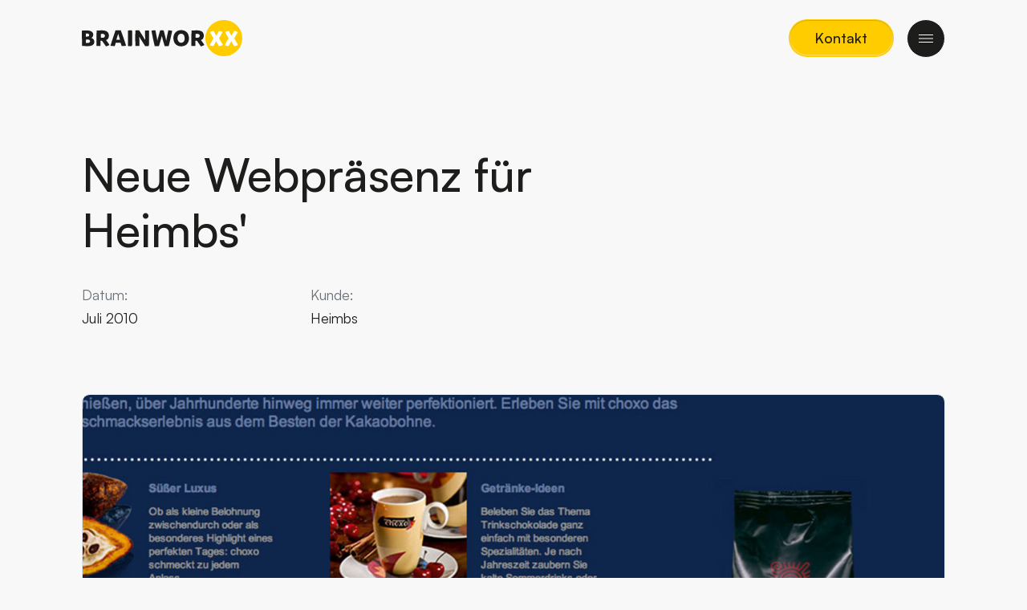

--- FILE ---
content_type: text/html; charset=utf-8
request_url: https://www.brainworxx.de/projekte/detail/neue-webpraesenz-fuer-heimbs
body_size: 5456
content:
<!DOCTYPE html>
<html lang="de-DE">
<head>
    <meta charset="utf-8">

<!-- 
	This website is powered by TYPO3 - inspiring people to share!
	TYPO3 is a free open source Content Management Framework initially created by Kasper Skaarhoj and licensed under GNU/GPL.
	TYPO3 is copyright 1998-2026 of Kasper Skaarhoj. Extensions are copyright of their respective owners.
	Information and contribution at https://typo3.org/
-->

<link rel="icon" href="/_assets/3a4716cc4f7fafcaaa408ac669628679/Images/favicon.png" type="image/png">
<title>BRAINWORXX: Neue Webpr&auml;senz f&uuml;r Heimbs' </title>
<meta name="generator" content="TYPO3 CMS">
<meta name="description" content='Nach Allegretto und No. 30 freut sich nun auch choxo, das "legend&auml;r schokoladige" Kakaogetr&auml;nk aus dem Hause Heimbs &uuml;ber einen Internet-Relaunch.
'>
<meta name="viewport" content="width=device-width, initial-scale=1">
<meta property="og:title" content="Neue Webpr&auml;senz f&uuml;r Heimbs' ">
<meta property="og:type" content="article">
<meta property="og:url" content="https://www.brainworxx.de/projekte/detail/neue-webpraesenz-fuer-heimbs">
<meta property="og:image" content="https://www.brainworxx.de/fileadmin/_processed_/b/a/csm_5a5f211b526c3a0001a5c0ab_heimbs-teaser_03_4848931417.jpg">
<meta property="og:image:width" content="1200">
<meta property="og:image:height" content="643">
<meta property="og:description" content='Nach Allegretto und No. 30 freut sich nun auch choxo, das "legend&auml;r schokoladige" Kakaogetr&auml;nk aus dem Hause Heimbs &uuml;ber einen Internet-Relaunch.
'>
<meta name="twitter:card" content="summary">
<meta name="theme-color" content="#f8f8f8">
<meta name="mobile-web-app-capable" content="yes">
<meta name="apple-mobile-web-app-capable" content="yes">


<link rel="stylesheet" href="/typo3temp/assets/compressed/merged-4df2f3299045ac794cae251e3cd9e9df-40b9ae88a298f890699d4aa170c6d59b.css?1769686902" media="all">
<link href="/_assets/vite/assets/Main-DHl-WZVp.css" rel="stylesheet">


<script type="importmap">{"imports":{"@brainworxx/matomo":"/_assets/515cee35da04b45433ecd87c15de601e/JavaScript/Index.js?bust=823e8b540974c9d0e3c26c055184e1c8f1a197dd"}}</script>
<script type="module" async="async" src="/_assets/515cee35da04b45433ecd87c15de601e/JavaScript/Index.js?bust=823e8b540974c9d0e3c26c055184e1c8f1a197dd"></script>



<link rel="apple-touch-icon" sizes="120x120" href="/typo3temp/assets/_processed_/1/5/csm_webclip_ac7b845cd4.png"><link rel="apple-touch-icon" sizes="152x152" href="/typo3temp/assets/_processed_/1/5/csm_webclip_161f8b5be3.png"><link rel="apple-touch-icon" sizes="167x167" href="/typo3temp/assets/_processed_/1/5/csm_webclip_84f0a00dab.png"><link rel="apple-touch-icon" sizes="180x180" href="/typo3temp/assets/_processed_/1/5/csm_webclip_5db3e607d4.png"><link rel="icon" type="image/png" sizes="192x192" href="/typo3temp/assets/_processed_/1/5/csm_webclip_3fc4bb4634.png"><meta name="msapplication-square310x310logo" content="/typo3temp/assets/_processed_/1/5/csm_webclip_6c5def36d0.png">            <!-- Matomo Tag Manager -->
            <script>
                var _mtm = window._mtm = window._mtm || [];
                _mtm.push({'mtm.startTime': (new Date().getTime()), 'event': 'mtm.Start'});
                (function() {
                    var d=document, g=d.createElement('script'), s=d.getElementsByTagName('script')[0];
                    g.async=true; g.src='https://piwik.brainworxx.de/js/container_i5AcRaLN.js'; s.parentNode.insertBefore(g,s);
                })();
            </script>
            <!-- End Matomo Tag Manager -->
<link rel="canonical" href="https://www.brainworxx.de/projekte/detail/neue-webpraesenz-fuer-heimbs">
</head>
<body>

<a href="#main-content" class="skip-nav-link">
        Zum Hauptinhalt springen
    </a><nav class="navbar"><div class="container"><a href="/" class="navbar__brand"><img class="dark" alt="BRAINWORXX Logo - Zur Startseite" src="/_assets/3a4716cc4f7fafcaaa408ac669628679/Images/Logo_dark.svg" width="200" height="46"><img aria-hidden="true" class="light" src="/_assets/3a4716cc4f7fafcaaa408ac669628679/Images/Logo_light.svg" width="200" height="46" alt=""></a><div class="navbar__nav"><a href="/kontakt" data-magnetic="1" id="navbar-cta" draggable="false" role="button" class="navbar__item btn btn-primary">Kontakt</a><div class="burger"><button class="burger__button" aria-expanded="false" aria-controls="nav-burger-list"><span class="visually-hidden">Men&uuml; &ouml;ffnen</span><div class="burger__icon" aria-hidden="true"><div class="burger__line"></div><div class="burger__line"></div><div class="burger__line"></div></div></button><div class="burger__list" id="nav-burger-list"><div data-lenis-prevent><!-- <div class="burger__scroll"> --><ul class="burger__list-inner"><li><button data-aos data-aos-delay="0" data-aos-manually class="burger__item collapsed" data-bs-toggle="collapse" data-bs-target="#dropdown-8" aria-expanded="false" aria-controls="dropdown-8"><span class="me-2">Services</span><span class="bi bi-chevron-down" aria-hidden="true"></span></button></li><li><a href="/projekte" aria-current="page" data-aos data-aos-delay="50" data-aos-manually class="burger__item active"><span>Projekte</span></a></li><li><a href="/ueber-uns" data-aos data-aos-delay="100" data-aos-manually class="burger__item"><span>&Uuml;ber uns</span></a></li><li><button data-aos data-aos-delay="150" data-aos-manually class="burger__item collapsed" data-bs-toggle="collapse" data-bs-target="#dropdown-11" aria-expanded="false" aria-controls="dropdown-11"><span class="me-2">Wissen</span><span class="bi bi-chevron-down" aria-hidden="true"></span></button></li><li><a href="/blog" data-aos data-aos-delay="200" data-aos-manually class="burger__item"><span>Blog</span></a></li><li><a href="https://brainworxx.myspreadshop.de/" data-aos data-aos-delay="250" data-aos-manually class="burger__item"><span>Shop</span></a></li><li><a href="/karriere" data-aos data-aos-delay="300" data-aos-manually class="burger__item"><span>Karriere</span></a></li><li><a href="/kontakt" data-aos data-aos-delay="350" data-aos-manually class="burger__item"><span>Kontakt</span></a></li></ul><div class="burger__list-dropdown" id="burger__list-dropdown"><div class="dropdown-items collapse show" id="dropdown-8" data-bs-parent="#burger__list-dropdown"><ul><li><a href="/services/konzept-design" data-aos data-aos-delay="0" data-aos-manually class="burger__item"><span>Konzept &amp; Design</span></a></li><li><a href="/services/entwicklung" data-aos data-aos-delay="50" data-aos-manually class="burger__item"><span>Entwicklung</span></a></li><li><a href="/services/betreuung-support" data-aos data-aos-delay="100" data-aos-manually class="burger__item"><span>Support</span></a></li><li><a href="/services/marketing" data-aos data-aos-delay="150" data-aos-manually class="burger__item"><span>Marketing</span></a></li></ul></div><div class="dropdown-items collapse show" id="dropdown-11" data-bs-parent="#burger__list-dropdown"><ul><li><a href="/wissen/glossar" data-aos data-aos-delay="0" data-aos-manually class="burger__item"><span>Glossar</span></a></li><li><a href="/wissen/videothek" data-aos data-aos-delay="50" data-aos-manually class="burger__item"><span>Videothek</span></a></li></ul></div></div><!-- </div> --></div></div></div></div></div></nav><main id="main-content"><div class="frame frame-default frame-type-news_newsdetail frame-layout-0"><div class="anchor" id="c25"></div><div class="container"><div class="news news-single"><div class="article" itemscope="itemscope" itemtype="http://schema.org/Article"><div class="hero frame frame-space-before-none"><div class="hero__content no-link"><h1 class="hero__title" itemprop="headline">Neue Webpr&auml;senz f&uuml;r Heimbs' </h1><div class="hero__text w-100 mb-4 mb-lg-5 pt-5 pt-lg-0"><dl class="row"><div class="col-sm-6 col-md-3 d-flex flex-column  gap-3"><dt class="text-secondary">Datum: </dt><dd><time datetime="2010-07-31">
                                        Juli 2010
                                    </time></dd></div><div class="col-sm-6 col-md-3 d-flex flex-column align-items-start gap-3"><dt class="text-secondary">Kunde: </dt><dd><a class="text-decoration-none text-body" href="/projekte/archiv/kategorie/heimbs">
                                                Heimbs
                                            </a></dd></div></dl></div></div><div class="hero__media"><div class="hero__media__inner rounded border" data-parallax><img itemprop="image" alt="Heimbs neue Internetseite f&uuml;r das Kakaogetr&auml;nk &bdquo;choxo&ldquo;" loading="lazy" src="/fileadmin/Medien/Bilder/Referenzen/Vorschaubilder/5a5f211b526c3a0001a5c0ab_heimbs-teaser_03.jpg" width="1680" height="900"></div></div></div><!-- teaser --><div class="frame frame-space-before-none"><div class="frame-reading-block-inner text-xl" itemprop="description"><p>Nach Allegretto und No. 30 freut sich nun auch choxo, das "legend&auml;r schokoladige" Kakaogetr&auml;nk aus dem Hause Heimbs &uuml;ber einen Internet-<a href="/wissen/glossar/begriff/relaunch" data-bs-toggle="tooltip" data-bs-html="true" title="Relaunch" data-bs-title="&lt;span aria-hidden='true' class='h5 d-inline-block mb-3'&gt;Relaunch&lt;/span&gt;&lt;span class='tooltip-bodytext'&gt;&lt;span&gt;&lt;p&gt;Wenn ein Internetauftritt nach einer gewissen Zeit neu aufgebaut wird. Sei aus dem Grund, dass sich das CI eines Unternehmens ge&auml;ndert hat oder neue technische Features integriert werden sollen. Der Relaunch eines Internetauftritts ist immer ein gr&ouml;&szlig;eres Unterfangen, das gut geplant werden muss.&lt;/p&gt;&lt;/span&gt;&lt;/span&gt;">Relaunch</a>.</p><p>&nbsp;</p></div></div><div class="frame"><div class="gallery" data-columns="2"><div class="gallery-row"><div class="gallery-column"><figure class="mediaelement mediaelement-image"><img itemprop="image" alt="Heimbs neue Internetseite f&uuml;r das Kakaogetr&auml;nk &bdquo;choxo&ldquo;" loading="lazy" src="/fileadmin/Medien/Bilder/Referenzen/RTE/Heimbs/5a5f2122e45d220001e17d76_heimbs-img_05.jpg" width="1188" height="897"></figure></div><div class="gallery-column"><figure class="mediaelement mediaelement-image"><img itemprop="image" alt="Heimbs neue Internetseite f&uuml;r das Kakaogetr&auml;nk &bdquo;choxo&ldquo;" loading="lazy" src="/fileadmin/Medien/Bilder/Referenzen/RTE/Heimbs/5a5f212de45d220001e17d7c_heimbs-img_06.jpg" width="1188" height="897"></figure></div></div></div></div><!-- main text --><div class="frame frame-reading-block-inner text-lg" itemprop="articleBody"><p>Brainworxx realisierte dabei sowohl das Design als auch die technische Basis der Webpr&auml;senz. Mit Getr&auml;nke-Ideen und Rezepten, wissenswerten Infos &uuml;ber die Kakaobohne und nat&uuml;rlich der Pr&auml;sentation des choxo-Sortiments bietet www.choxo.de lesenswerte Information rund um Heimbs&lsquo; Trinkschokolade.</p></div></div></div></div></div><div class="footer__cta"><div class="frame frame-default frame-type-news_newsdetail frame-layout-0 frame-space-before-none frame-space-after-none"><div class="anchor" id="c156"></div><div class="container"><div class="news news-single"><div class="article" itemscope="itemscope" itemtype="http://schema.org/Article"><div class="call-to-action"><h3 class="h1" data-splitting="chars" data-aos>
                
                    N&auml;chstes Projekt
                    <br><i class="text-serif">Sch&ouml;ngen: Produktprogramm 2010 geht online</i></h3><div class="call-to-action__button-wrap"><div data-aos="scale-in-elastic"><div data-parallax><a data-magnetic="true" data-magnetic-y="0.25" data-magnetic-x="0.25" class="btn btn-primary btn-circle btn-md" title="Sch&ouml;ngen: Produktprogramm 2010 geht online" href="/projekte/detail/schoengen-produktprogramm-2010-geht-online"><span aria-hidden="true" class="bi bi-arrow-up-right"></span>
                            Sch&ouml;ngen: Produktprogramm 2010 geht online
                        </a></div></div></div></div><div class="text-center mt-5 mt-lg-0"><a class="btn btn-outline-light magnetic" href="/projekte/archiv">Alle Archiv Projekte</a></div></div></div></div></div></div><div class="footer__bg"></div></main><footer class="footer"><div class="container"><div class="row py-5 mb-3"><div class="col-lg-4"><h2 class="visually-hidden">Kontakt und Seitennavigation</h2><!-- <img class="mb-3" title="BRAINWORXX" alt="BRAINWORXX" src="/_assets/3a4716cc4f7fafcaaa408ac669628679/Images/Logo_light.svg" width="150" height="35" /> --><div class="frame frame-default frame-type-text frame-layout-0"><div class="anchor" id="c86"></div><div class="container"><p class="text-xl">Die <span class="text-serif">Digital Agentur</span> in Braunschweig</p><p>BRAINWORXX GmbH<br>Adolfstra&szlig;e 62<br>38102 Braunschweig<br>Mail: <a href="mailto:info@brainworxx.de"><u>info@brainworxx.de</u></a><br>Tel: <a href="tel:0531273120"><u>+49 531 27312 0</u></a></p></div></div></div><div class="col-auto col-sm-4 col-lg-2 offset-lg-2"><div class="footer__list"><h3 class="h5">Navigation</h3><ul class="nav flex-column"><li><a href="/services/konzept-design" class="nav-link p-0 py-1">Services</a></li><li><a href="/projekte" class="nav-link p-0 py-1">Projekte</a></li><li><a href="/ueber-uns" class="nav-link p-0 py-1">&Uuml;ber uns</a></li><li><a href="/wissen/glossar" class="nav-link p-0 py-1">Wissen</a></li><li><a href="/blog" class="nav-link p-0 py-1">Blog</a></li><li><a href="https://brainworxx.myspreadshop.de/" class="nav-link p-0 py-1">Shop</a></li><li><a href="/karriere" class="nav-link p-0 py-1">Karriere</a></li><li><a href="/kontakt" class="nav-link p-0 py-1">Kontakt</a></li></ul></div></div><div class="col-auto col-sm-4 col-lg-2"><div class="footer__list"><h3 class="h5">Services</h3><ul class="nav flex-column"><li><a href="/services/konzept-design" class="nav-link p-0 py-1">Konzept &amp; Design</a></li><li><a href="/services/entwicklung" class="nav-link p-0 py-1">Entwicklung</a></li><li><a href="/services/marketing" class="nav-link p-0 py-1">Marketing</a></li><li><a href="/services/betreuung-support" class="nav-link p-0 py-1">Betreuung &amp; Support</a></li></ul></div></div><div class="col-auto col-sm-4 col-lg-2"><div class="footer__list"><h3 class="h5">Sonstiges</h3><ul class="nav flex-column"><li><a href="/fileadmin/Allgemein/AGB/5ae1cd7cbfc38116607f2fc7_brainworxx_agb.pdf" class="nav-link p-0 py-1">AGB</a></li><li><a href="/tisax" class="nav-link p-0 py-1">TISAX</a></li><li><a href="/wissen/glossar" class="nav-link p-0 py-1">Glossar</a></li><li><a href="/wissen/videothek" class="nav-link p-0 py-1">Videothek</a></li><li><a href="/projekte/archiv" class="nav-link p-0 py-1">Archiv</a></li><li><a href="/barrieren-melden" class="nav-link p-0 py-1">Barrieren melden</a></li></ul></div></div></div><div class="d-flex justify-content-md-between justify-content-center gap-3 py-5 flex-wrap"><div class="order-1 order-md-0"><span role="img" aria-label="Copyright">&copy;</span>
                2026
                BRAINWORXX
            </div><ul class="nav footer__socials gap-5 justify-content-center col-12 col-md-auto mb-5 mb-md-0"><li><a href="https://www.facebook.com/brainworxx" class="nav-link p-0"><span aria-hidden="true" class="bi bi-facebook"></span><span class="visually-hidden">Facebook</span></a></li><li><a href="https://www.xing.com/pages/brainworxxgmbh" class="nav-link p-0"><svg xmlns="http://www.w3.org/2000/svg" height="16" width="14" viewbox="0 0 448 512" class="" aria-hidden="true"><path d="M448 96c0-35.3-28.7-64-64-64H64C28.7 32 0 60.7 0 96V416c0 35.3 28.7 64 64 64H384c35.3 0 64-28.7 64-64V96zM93.8 320.2c-5.5 0-8.7-5.3-6-10.3l49.3-86.7c.1 0 .1-.1 0-.2l-31.4-54c-3-5.6 .2-10.1 6-10.1h46.6c5.2 0 9.5 2.9 12.9 8.7l31.9 55.3c-1.3 2.3-18 31.7-50.1 88.2c-3.5 6.2-7.7 9.1-12.6 9.1H93.8zm163.5-33.4v.2l65.5 119c2.8 5.1 .1 10.1-6 10.1H270.2c-5.5 0-9.7-2.9-12.9-8.7l-66-120.3c1.8-3.2 22.9-40.4 63.3-111.6c11.7-20.7 25.1-44.3 40.1-70.8c3.3-5.8 7.4-8.7 12.5-8.7h46.9c5.7-.1 8.8 4.7 6 10L257.3 286.8z"></path></svg><span class="visually-hidden">Xing</span></a></li><li><a href="https://www.linkedin.com/company/6227671" class="nav-link p-0"><span aria-hidden="true" class="bi bi-linkedin"></span><span class="visually-hidden">LinkedIn</span></a></li><li><a href="https://brainworxx.myspreadshop.de/" class="nav-link p-0"><svg xmlns="http://www.w3.org/2000/svg" height="16" width="20" viewbox="0 0 640 512" class="" aria-hidden="true"><path d="M211.8 0c7.8 0 14.3 5.7 16.7 13.2C240.8 51.9 277.1 80 320 80s79.2-28.1 91.5-66.8C413.9 5.7 420.4 0 428.2 0h12.6c22.5 0 44.2 7.9 61.5 22.3L628.5 127.4c6.6 5.5 10.7 13.5 11.4 22.1s-2.1 17.1-7.8 23.6l-56 64c-11.4 13.1-31.2 14.6-44.6 3.5L480 197.7V448c0 35.3-28.7 64-64 64H224c-35.3 0-64-28.7-64-64V197.7l-51.5 42.9c-13.3 11.1-33.1 9.6-44.6-3.5l-56-64c-5.7-6.5-8.5-15-7.8-23.6s4.8-16.6 11.4-22.1L137.7 22.3C155 7.9 176.7 0 199.2 0h12.6z"></path></svg><span class="visually-hidden">Spreadshirt</span></a></li></ul><ul class="nav order-1 order-md-0"><li class="ms-3"><a href="/impressum" class="nav-link p-0">Impressum</a></li><li class="ms-3"><a href="/datenschutz" class="nav-link p-0">Datenschutz</a></li><li class="ms-3"><a href="/seitenuebersicht" class="nav-link p-0">Seiten&uuml;bersicht</a></li></ul></div></div></footer>
<script type="text/javascript" src="/projekte/detail?type=1517985223" defer=""></script><script id="lux_container" data-lux-enable="1" data-lux-autoenable="1" data-lux-identificationMethod="0" data-lux-requesturi="https://www.brainworxx.de/projekte/detail?type=1518815717" data-lux-contenturi="https://www.brainworxx.de/projekte/detail?type=1520192598" data-lux-contextualcontenturi="https://www.brainworxx.de/projekte/detail?type=1520796480" data-lux-contenturiwithoutheader="https://www.brainworxx.de/projekte/detail?type=1560175278" data-lux-email4linktemplate="https://www.brainworxx.de/projekte/detail?type=1680114177" data-lux-pageuid="22" data-lux-languageuid="0" data-lux-newsuid="360" data-lux-pagetracking="1" data-lux-downloadtracking="1" data-lux-downloadtracking-extensions="pdf,txt,doc,docx,xls,xlsx,ppt,pptx,zip"></script><script type="text/javascript" src="/projekte/detail?type=1560095529" defer=""></script>
<script src="/_assets/3db396c377c43b4cbed454be5a82c06f/JavaScript/Lux/Lux.min.js?1752852170" defer="defer"></script>
<script src="/_assets/5b0581cb7ee48ebd8bf6da4060af7a38/JavaScript/Lux/LuxEnterprise.min.js?1769686845" defer="defer"></script>
<script type="module" src="/_assets/vite/assets/Main.entry-BVPZHxEM.js"></script>


</body>
</html>


--- FILE ---
content_type: application/javascript; charset=utf-8
request_url: https://www.brainworxx.de/_assets/vite/assets/index.esm-B3nwyzw7.js
body_size: 9445
content:
function Dt(n){return typeof n=="number"}function wt(n){return typeof n=="string"}function yt(n){return typeof n=="boolean"}function Gt(n){return Object.prototype.toString.call(n)==="[object Object]"}function M(n){return Math.abs(n)}function Mt(n){return Math.sign(n)}function lt(n,t){return M(n-t)}function le(n,t){if(n===0||t===0||M(n)<=M(t))return 0;const e=lt(M(n),M(t));return M(e/n)}function fe(n){return Math.round(n*100)/100}function ft(n){return dt(n).map(Number)}function V(n){return n[gt(n)]}function gt(n){return Math.max(0,n.length-1)}function Nt(n,t){return t===gt(n)}function jt(n,t=0){return Array.from(Array(n),(e,r)=>t+r)}function dt(n){return Object.keys(n)}function Ht(n,t){return[n,t].reduce((e,r)=>(dt(r).forEach(o=>{const s=e[o],i=r[o],u=Gt(s)&&Gt(i);e[o]=u?Ht(s,i):i}),e),{})}function At(n,t){return typeof t.MouseEvent<"u"&&n instanceof t.MouseEvent}function de(n,t){const e={start:r,center:o,end:s};function r(){return 0}function o(c){return s(c)/2}function s(c){return t-c}function i(c,a){return wt(n)?e[n](c):n(t,c,a)}return{measure:i}}function pt(){let n=[];function t(o,s,i,u={passive:!0}){let c;if("addEventListener"in o)o.addEventListener(s,i,u),c=()=>o.removeEventListener(s,i,u);else{const a=o;a.addListener(i),c=()=>a.removeListener(i)}return n.push(c),r}function e(){n=n.filter(o=>o())}const r={add:t,clear:e};return r}function pe(n,t,e,r){const o=pt(),s=1e3/60;let i=null,u=0,c=0;function a(){o.add(n,"visibilitychange",()=>{n.hidden&&d()})}function h(){v(),o.clear()}function l(m){if(!c)return;i||(i=m);const f=m-i;for(i=m,u+=f;u>=s;)e(),u-=s;const b=u/s;r(b),c&&(c=t.requestAnimationFrame(l))}function p(){c||(c=t.requestAnimationFrame(l))}function v(){t.cancelAnimationFrame(c),i=null,u=0,c=0}function d(){i=null,u=0}return{init:a,destroy:h,start:p,stop:v,update:e,render:r}}function ge(n,t){const e=t==="rtl",r=n==="y",o=r?"y":"x",s=r?"x":"y",i=!r&&e?-1:1,u=h(),c=l();function a(d){const{height:g,width:m}=d;return r?g:m}function h(){return r?"top":e?"right":"left"}function l(){return r?"bottom":e?"left":"right"}function p(d){return d*i}return{scroll:o,cross:s,startEdge:u,endEdge:c,measureSize:a,direction:p}}function tt(n=0,t=0){const e=M(n-t);function r(a){return a<n}function o(a){return a>t}function s(a){return r(a)||o(a)}function i(a){return s(a)?r(a)?n:t:a}function u(a){return e?a-e*Math.ceil((a-t)/e):a}return{length:e,max:t,min:n,constrain:i,reachedAny:s,reachedMax:o,reachedMin:r,removeOffset:u}}function Ut(n,t,e){const{constrain:r}=tt(0,n),o=n+1;let s=i(t);function i(p){return e?M((o+p)%o):r(p)}function u(){return s}function c(p){return s=i(p),l}function a(p){return h().set(u()+p)}function h(){return Ut(n,u(),e)}const l={get:u,set:c,add:a,clone:h};return l}function he(n,t,e,r,o,s,i,u,c,a,h,l,p,v,d,g,m,f,b){const{cross:y,direction:I}=n,C=["INPUT","SELECT","TEXTAREA"],E={passive:!1},x=pt(),T=pt(),L=tt(50,225).constrain(v.measure(20)),N={mouse:300,touch:400},w={mouse:500,touch:600},R=d?43:25;let z=!1,G=0,j=0,J=!1,Y=!1,U=!1,$=!1;function ot(S){if(!b)return;function A(P){(yt(b)||b(S,P))&&ct(P)}const F=t;x.add(F,"dragstart",P=>P.preventDefault(),E).add(F,"touchmove",()=>{},E).add(F,"touchend",()=>{}).add(F,"touchstart",A).add(F,"mousedown",A).add(F,"touchcancel",O).add(F,"contextmenu",O).add(F,"click",X,!0)}function q(){x.clear(),T.clear()}function nt(){const S=$?e:t;T.add(S,"touchmove",k,E).add(S,"touchend",O).add(S,"mousemove",k,E).add(S,"mouseup",O)}function rt(S){const A=S.nodeName||"";return C.includes(A)}function Q(){return(d?w:N)[$?"mouse":"touch"]}function st(S,A){const F=l.add(Mt(S)*-1),P=h.byDistance(S,!d).distance;return d||M(S)<L?P:m&&A?P*.5:h.byIndex(F.get(),0).distance}function ct(S){const A=At(S,r);$=A,U=d&&A&&!S.buttons&&z,z=lt(o.get(),i.get())>=2,!(A&&S.button!==0)&&(rt(S.target)||(J=!0,s.pointerDown(S),a.useFriction(0).useDuration(0),o.set(i),nt(),G=s.readPoint(S),j=s.readPoint(S,y),p.emit("pointerDown")))}function k(S){if(!At(S,r)&&S.touches.length>=2)return O(S);const F=s.readPoint(S),P=s.readPoint(S,y),H=lt(F,G),K=lt(P,j);if(!Y&&!$&&(!S.cancelable||(Y=H>K,!Y)))return O(S);const W=s.pointerMove(S);H>g&&(U=!0),a.useFriction(.3).useDuration(.75),u.start(),o.add(I(W)),S.preventDefault()}function O(S){const F=h.byDistance(0,!1).index!==l.get(),P=s.pointerUp(S)*Q(),H=st(I(P),F),K=le(P,H),W=R-10*K,Z=f+K/50;Y=!1,J=!1,T.clear(),a.useDuration(W).useFriction(Z),c.distance(H,!d),$=!1,p.emit("pointerUp")}function X(S){U&&(S.stopPropagation(),S.preventDefault(),U=!1)}function B(){return J}return{init:ot,destroy:q,pointerDown:B}}function me(n,t){let r,o;function s(l){return l.timeStamp}function i(l,p){const d=`client${(p||n.scroll)==="x"?"X":"Y"}`;return(At(l,t)?l:l.touches[0])[d]}function u(l){return r=l,o=l,i(l)}function c(l){const p=i(l)-i(o),v=s(l)-s(r)>170;return o=l,v&&(r=l),p}function a(l){if(!r||!o)return 0;const p=i(o)-i(r),v=s(l)-s(r),d=s(l)-s(o)>170,g=p/v;return v&&!d&&M(g)>.1?g:0}return{pointerDown:u,pointerMove:c,pointerUp:a,readPoint:i}}function be(){function n(e){const{offsetTop:r,offsetLeft:o,offsetWidth:s,offsetHeight:i}=e;return{top:r,right:o+s,bottom:r+i,left:o,width:s,height:i}}return{measure:n}}function ve(n){function t(r){return n*(r/100)}return{measure:t}}function Se(n,t,e,r,o,s,i){const u=[n].concat(r);let c,a,h=[],l=!1;function p(m){return o.measureSize(i.measure(m))}function v(m){if(!s)return;a=p(n),h=r.map(p);function f(b){for(const y of b){if(l)return;const I=y.target===n,C=r.indexOf(y.target),E=I?a:h[C],x=p(I?n:r[C]);if(M(x-E)>=.5){m.reInit(),t.emit("resize");break}}}c=new ResizeObserver(b=>{(yt(s)||s(m,b))&&f(b)}),e.requestAnimationFrame(()=>{u.forEach(b=>c.observe(b))})}function d(){l=!0,c&&c.disconnect()}return{init:v,destroy:d}}function ye(n,t,e,r,o,s){let i=0,u=0,c=o,a=s,h=n.get(),l=0;function p(){const E=r.get()-n.get(),x=!c;let T=0;return x?(i=0,e.set(r),n.set(r),T=E):(e.set(n),i+=E/c,i*=a,h+=i,n.add(i),T=h-l),u=Mt(T),l=h,C}function v(){const E=r.get()-t.get();return M(E)<.001}function d(){return c}function g(){return u}function m(){return i}function f(){return y(o)}function b(){return I(s)}function y(E){return c=E,C}function I(E){return a=E,C}const C={direction:g,duration:d,velocity:m,seek:p,settled:v,useBaseFriction:b,useBaseDuration:f,useFriction:I,useDuration:y};return C}function xe(n,t,e,r,o){const s=o.measure(10),i=o.measure(50),u=tt(.1,.99);let c=!1;function a(){return!(c||!n.reachedAny(e.get())||!n.reachedAny(t.get()))}function h(v){if(!a())return;const d=n.reachedMin(t.get())?"min":"max",g=M(n[d]-t.get()),m=e.get()-t.get(),f=u.constrain(g/i);e.subtract(m*f),!v&&M(m)<s&&(e.set(n.constrain(e.get())),r.useDuration(25).useBaseFriction())}function l(v){c=!v}return{shouldConstrain:a,constrain:h,toggleActive:l}}function Te(n,t,e,r,o){const s=tt(-t+n,0),i=l(),u=h(),c=p();function a(d,g){return lt(d,g)<1}function h(){const d=i[0],g=V(i),m=i.lastIndexOf(d),f=i.indexOf(g)+1;return tt(m,f)}function l(){return e.map((d,g)=>{const{min:m,max:f}=s,b=s.constrain(d),y=!g,I=Nt(e,g);return y?f:I||a(m,b)?m:a(f,b)?f:b}).map(d=>parseFloat(d.toFixed(3)))}function p(){if(t<=n+o)return[s.max];if(r==="keepSnaps")return i;const{min:d,max:g}=u;return i.slice(d,g)}return{snapsContained:c,scrollContainLimit:u}}function Ie(n,t,e){const r=t[0],o=e?r-n:V(t);return{limit:tt(o,r)}}function Ee(n,t,e,r){const s=t.min+.1,i=t.max+.1,{reachedMin:u,reachedMax:c}=tt(s,i);function a(p){return p===1?c(e.get()):p===-1?u(e.get()):!1}function h(p){if(!a(p))return;const v=n*(p*-1);r.forEach(d=>d.add(v))}return{loop:h}}function Le(n){const{max:t,length:e}=n;function r(s){const i=s-t;return e?i/-e:0}return{get:r}}function we(n,t,e,r,o){const{startEdge:s,endEdge:i}=n,{groupSlides:u}=o,c=l().map(t.measure),a=p(),h=v();function l(){return u(r).map(g=>V(g)[i]-g[0][s]).map(M)}function p(){return r.map(g=>e[s]-g[s]).map(g=>-M(g))}function v(){return u(a).map(g=>g[0]).map((g,m)=>g+c[m])}return{snaps:a,snapsAligned:h}}function Ae(n,t,e,r,o,s){const{groupSlides:i}=o,{min:u,max:c}=r,a=h();function h(){const p=i(s),v=!n||t==="keepSnaps";return e.length===1?[s]:v?p:p.slice(u,c).map((d,g,m)=>{const f=!g,b=Nt(m,g);if(f){const y=V(m[0])+1;return jt(y)}if(b){const y=gt(s)-V(m)[0]+1;return jt(y,V(m)[0])}return d})}return{slideRegistry:a}}function Ce(n,t,e,r,o){const{reachedAny:s,removeOffset:i,constrain:u}=r;function c(d){return d.concat().sort((g,m)=>M(g)-M(m))[0]}function a(d){const g=n?i(d):u(d),m=t.map((b,y)=>({diff:h(b-g,0),index:y})).sort((b,y)=>M(b.diff)-M(y.diff)),{index:f}=m[0];return{index:f,distance:g}}function h(d,g){const m=[d,d+e,d-e];if(!n)return d;if(!g)return c(m);const f=m.filter(b=>Mt(b)===g);return f.length?c(f):V(m)-e}function l(d,g){const m=t[d]-o.get(),f=h(m,g);return{index:d,distance:f}}function p(d,g){const m=o.get()+d,{index:f,distance:b}=a(m),y=!n&&s(m);if(!g||y)return{index:f,distance:d};const I=t[f]-b,C=d+h(I,0);return{index:f,distance:C}}return{byDistance:p,byIndex:l,shortcut:h}}function De(n,t,e,r,o,s,i){function u(l){const p=l.distance,v=l.index!==t.get();s.add(p),p&&(r.duration()?n.start():(n.update(),n.render(1),n.update())),v&&(e.set(t.get()),t.set(l.index),i.emit("select"))}function c(l,p){const v=o.byDistance(l,p);u(v)}function a(l,p){const v=t.clone().set(l),d=o.byIndex(v.get(),p);u(d)}return{distance:c,index:a}}function Me(n,t,e,r,o,s,i,u){const c={passive:!0,capture:!0};let a=0;function h(v){if(!u)return;function d(g){if(new Date().getTime()-a>10)return;i.emit("slideFocusStart"),n.scrollLeft=0;const b=e.findIndex(y=>y.includes(g));Dt(b)&&(o.useDuration(0),r.index(b,0),i.emit("slideFocus"))}s.add(document,"keydown",l,!1),t.forEach((g,m)=>{s.add(g,"focus",f=>{(yt(u)||u(v,f))&&d(m)},c)})}function l(v){v.code==="Tab"&&(a=new Date().getTime())}return{init:h}}function ut(n){let t=n;function e(){return t}function r(c){t=i(c)}function o(c){t+=i(c)}function s(c){t-=i(c)}function i(c){return Dt(c)?c:c.get()}return{get:e,set:r,add:o,subtract:s}}function $t(n,t){const e=n.scroll==="x"?i:u,r=t.style;let o=null,s=!1;function i(p){return`translate3d(${p}px,0px,0px)`}function u(p){return`translate3d(0px,${p}px,0px)`}function c(p){if(s)return;const v=fe(n.direction(p));v!==o&&(r.transform=e(v),o=v)}function a(p){s=!p}function h(){s||(r.transform="",t.getAttribute("style")||t.removeAttribute("style"))}return{clear:h,to:c,toggleActive:a}}function Ne(n,t,e,r,o,s,i,u,c){const h=ft(o),l=ft(o).reverse(),p=f().concat(b());function v(x,T){return x.reduce((L,N)=>L-o[N],T)}function d(x,T){return x.reduce((L,N)=>v(L,T)>0?L.concat([N]):L,[])}function g(x){return s.map((T,L)=>({start:T-r[L]+.5+x,end:T+t-.5+x}))}function m(x,T,L){const N=g(T);return x.map(w=>{const R=L?0:-e,z=L?e:0,G=L?"end":"start",j=N[w][G];return{index:w,loopPoint:j,slideLocation:ut(-1),translate:$t(n,c[w]),target:()=>u.get()>j?R:z}})}function f(){const x=i[0],T=d(l,x);return m(T,e,!1)}function b(){const x=t-i[0]-1,T=d(h,x);return m(T,-e,!0)}function y(){return p.every(({index:x})=>{const T=h.filter(L=>L!==x);return v(T,t)<=.1})}function I(){p.forEach(x=>{const{target:T,translate:L,slideLocation:N}=x,w=T();w!==N.get()&&(L.to(w),N.set(w))})}function C(){p.forEach(x=>x.translate.clear())}return{canLoop:y,clear:C,loop:I,loopPoints:p}}function Fe(n,t,e){let r,o=!1;function s(c){if(!e)return;function a(h){for(const l of h)if(l.type==="childList"){c.reInit(),t.emit("slidesChanged");break}}r=new MutationObserver(h=>{o||(yt(e)||e(c,h))&&a(h)}),r.observe(n,{childList:!0})}function i(){r&&r.disconnect(),o=!0}return{init:s,destroy:i}}function Oe(n,t,e,r){const o={};let s=null,i=null,u,c=!1;function a(){u=new IntersectionObserver(d=>{c||(d.forEach(g=>{const m=t.indexOf(g.target);o[m]=g}),s=null,i=null,e.emit("slidesInView"))},{root:n.parentElement,threshold:r}),t.forEach(d=>u.observe(d))}function h(){u&&u.disconnect(),c=!0}function l(d){return dt(o).reduce((g,m)=>{const f=parseInt(m),{isIntersecting:b}=o[f];return(d&&b||!d&&!b)&&g.push(f),g},[])}function p(d=!0){if(d&&s)return s;if(!d&&i)return i;const g=l(d);return d&&(s=g),d||(i=g),g}return{init:a,destroy:h,get:p}}function Pe(n,t,e,r,o,s){const{measureSize:i,startEdge:u,endEdge:c}=n,a=e[0]&&o,h=d(),l=g(),p=e.map(i),v=m();function d(){if(!a)return 0;const b=e[0];return M(t[u]-b[u])}function g(){if(!a)return 0;const b=s.getComputedStyle(V(r));return parseFloat(b.getPropertyValue(`margin-${c}`))}function m(){return e.map((b,y,I)=>{const C=!y,E=Nt(I,y);return C?p[y]+h:E?p[y]+l:I[y+1][u]-b[u]}).map(M)}return{slideSizes:p,slideSizesWithGaps:v,startGap:h,endGap:l}}function Re(n,t,e,r,o,s,i,u,c){const{startEdge:a,endEdge:h,direction:l}=n,p=Dt(e);function v(f,b){return ft(f).filter(y=>y%b===0).map(y=>f.slice(y,y+b))}function d(f){return f.length?ft(f).reduce((b,y,I)=>{const C=V(b)||0,E=C===0,x=y===gt(f),T=o[a]-s[C][a],L=o[a]-s[y][h],N=!r&&E?l(i):0,w=!r&&x?l(u):0,R=M(L-w-(T+N));return I&&R>t+c&&b.push(y),x&&b.push(f.length),b},[]).map((b,y,I)=>{const C=Math.max(I[y-1]||0);return f.slice(C,b)}):[]}function g(f){return p?v(f,e):d(f)}return{groupSlides:g}}function ke(n,t,e,r,o,s,i){const{align:u,axis:c,direction:a,startIndex:h,loop:l,duration:p,dragFree:v,dragThreshold:d,inViewThreshold:g,slidesToScroll:m,skipSnaps:f,containScroll:b,watchResize:y,watchSlides:I,watchDrag:C,watchFocus:E}=s,x=2,T=be(),L=T.measure(t),N=e.map(T.measure),w=ge(c,a),R=w.measureSize(L),z=ve(R),G=de(u,R),j=!l&&!!b,J=l||!!b,{slideSizes:Y,slideSizesWithGaps:U,startGap:$,endGap:ot}=Pe(w,L,N,e,J,o),q=Re(w,R,m,l,L,N,$,ot,x),{snaps:nt,snapsAligned:rt}=we(w,G,L,N,q),Q=-V(nt)+V(U),{snapsContained:st,scrollContainLimit:ct}=Te(R,Q,rt,b,x),k=j?st:rt,{limit:O}=Ie(Q,k,l),X=Ut(gt(k),h,l),B=X.clone(),D=ft(e),S=({dragHandler:it,scrollBody:Et,scrollBounds:Lt,options:{loop:ht}})=>{ht||Lt.constrain(it.pointerDown()),Et.seek()},A=({scrollBody:it,translate:Et,location:Lt,offsetLocation:ht,previousLocation:ne,scrollLooper:re,slideLooper:ie,dragHandler:oe,animation:se,eventHandler:Rt,scrollBounds:ce,options:{loop:kt}},Bt)=>{const Vt=it.settled(),ae=!ce.shouldConstrain(),zt=kt?Vt:Vt&&ae;zt&&!oe.pointerDown()&&(se.stop(),Rt.emit("settle")),zt||Rt.emit("scroll");const ue=Lt.get()*Bt+ne.get()*(1-Bt);ht.set(ue),kt&&(re.loop(it.direction()),ie.loop()),Et.to(ht.get())},F=pe(r,o,()=>S(It),it=>A(It,it)),P=.68,H=k[X.get()],K=ut(H),W=ut(H),Z=ut(H),_=ut(H),at=ye(K,Z,W,_,p,P),xt=Ce(l,k,Q,O,_),Tt=De(F,X,B,at,xt,_,i),Ft=Le(O),Ot=pt(),te=Oe(t,e,i,g),{slideRegistry:Pt}=Ae(j,b,k,ct,q,D),ee=Me(n,e,Pt,Tt,at,Ot,i,E),It={ownerDocument:r,ownerWindow:o,eventHandler:i,containerRect:L,slideRects:N,animation:F,axis:w,dragHandler:he(w,n,r,o,_,me(w,o),K,F,Tt,at,xt,X,i,z,v,d,f,P,C),eventStore:Ot,percentOfView:z,index:X,indexPrevious:B,limit:O,location:K,offsetLocation:Z,previousLocation:W,options:s,resizeHandler:Se(t,i,o,e,w,y,T),scrollBody:at,scrollBounds:xe(O,Z,_,at,z),scrollLooper:Ee(Q,O,Z,[K,Z,W,_]),scrollProgress:Ft,scrollSnapList:k.map(Ft.get),scrollSnaps:k,scrollTarget:xt,scrollTo:Tt,slideLooper:Ne(w,R,Q,Y,U,nt,k,Z,e),slideFocus:ee,slidesHandler:Fe(t,i,I),slidesInView:te,slideIndexes:D,slideRegistry:Pt,slidesToScroll:q,target:_,translate:$t(w,t)};return It}function Be(){let n={},t;function e(a){t=a}function r(a){return n[a]||[]}function o(a){return r(a).forEach(h=>h(t,a)),c}function s(a,h){return n[a]=r(a).concat([h]),c}function i(a,h){return n[a]=r(a).filter(l=>l!==h),c}function u(){n={}}const c={init:e,emit:o,off:i,on:s,clear:u};return c}const Ve={align:"center",axis:"x",container:null,slides:null,containScroll:"trimSnaps",direction:"ltr",slidesToScroll:1,inViewThreshold:0,breakpoints:{},dragFree:!1,dragThreshold:10,loop:!1,skipSnaps:!1,duration:25,startIndex:0,active:!0,watchDrag:!0,watchResize:!0,watchSlides:!0,watchFocus:!0};function ze(n){function t(s,i){return Ht(s,i||{})}function e(s){const i=s.breakpoints||{},u=dt(i).filter(c=>n.matchMedia(c).matches).map(c=>i[c]).reduce((c,a)=>t(c,a),{});return t(s,u)}function r(s){return s.map(i=>dt(i.breakpoints||{})).reduce((i,u)=>i.concat(u),[]).map(n.matchMedia)}return{mergeOptions:t,optionsAtMedia:e,optionsMediaQueries:r}}function Ge(n){let t=[];function e(s,i){return t=i.filter(({options:u})=>n.optionsAtMedia(u).active!==!1),t.forEach(u=>u.init(s,n)),i.reduce((u,c)=>Object.assign(u,{[c.name]:c}),{})}function r(){t=t.filter(s=>s.destroy())}return{init:e,destroy:r}}function Qt(n,t,e){const r=n.ownerDocument,o=r.defaultView,s=ze(o),i=Ge(s),u=pt(),c=Be(),{mergeOptions:a,optionsAtMedia:h,optionsMediaQueries:l}=s,{on:p,off:v,emit:d}=c,g=w;let m=!1,f,b=a(Ve,Qt.globalOptions),y=a(b),I=[],C,E,x;function T(){const{container:D,slides:S}=y;E=(wt(D)?n.querySelector(D):D)||n.children[0];const F=wt(S)?E.querySelectorAll(S):S;x=[].slice.call(F||E.children)}function L(D){const S=ke(n,E,x,r,o,D,c);if(D.loop&&!S.slideLooper.canLoop()){const A=Object.assign({},D,{loop:!1});return L(A)}return S}function N(D,S){m||(b=a(b,D),y=h(b),I=S||I,T(),f=L(y),l([b,...I.map(({options:A})=>A)]).forEach(A=>u.add(A,"change",w)),y.active&&(f.translate.to(f.location.get()),f.animation.init(),f.slidesInView.init(),f.slideFocus.init(B),f.eventHandler.init(B),f.resizeHandler.init(B),f.slidesHandler.init(B),f.options.loop&&f.slideLooper.loop(),E.offsetParent&&x.length&&f.dragHandler.init(B),C=i.init(B,I)))}function w(D,S){const A=q();R(),N(a({startIndex:A},D),S),c.emit("reInit")}function R(){f.dragHandler.destroy(),f.eventStore.clear(),f.translate.clear(),f.slideLooper.clear(),f.resizeHandler.destroy(),f.slidesHandler.destroy(),f.slidesInView.destroy(),f.animation.destroy(),i.destroy(),u.clear()}function z(){m||(m=!0,u.clear(),R(),c.emit("destroy"),c.clear())}function G(D,S,A){!y.active||m||(f.scrollBody.useBaseFriction().useDuration(S===!0?0:y.duration),f.scrollTo.index(D,A||0))}function j(D){const S=f.index.add(1).get();G(S,D,-1)}function J(D){const S=f.index.add(-1).get();G(S,D,1)}function Y(){return f.index.add(1).get()!==q()}function U(){return f.index.add(-1).get()!==q()}function $(){return f.scrollSnapList}function ot(){return f.scrollProgress.get(f.location.get())}function q(){return f.index.get()}function nt(){return f.indexPrevious.get()}function rt(){return f.slidesInView.get()}function Q(){return f.slidesInView.get(!1)}function st(){return C}function ct(){return f}function k(){return n}function O(){return E}function X(){return x}const B={canScrollNext:Y,canScrollPrev:U,containerNode:O,internalEngine:ct,destroy:z,off:v,on:p,emit:d,plugins:st,previousScrollSnap:nt,reInit:g,rootNode:k,scrollNext:j,scrollPrev:J,scrollProgress:ot,scrollSnapList:$,scrollTo:G,selectedScrollSnap:q,slideNodes:X,slidesInView:rt,slidesNotInView:Q};return N(t,e),setTimeout(()=>c.emit("init"),0),B}Qt.globalOptions=void 0;/*!
* tabbable 6.2.0
* @license MIT, https://github.com/focus-trap/tabbable/blob/master/LICENSE
*/var Xt=["input:not([inert])","select:not([inert])","textarea:not([inert])","a[href]:not([inert])","button:not([inert])","[tabindex]:not(slot):not([inert])","audio[controls]:not([inert])","video[controls]:not([inert])",'[contenteditable]:not([contenteditable="false"]):not([inert])',"details>summary:first-of-type:not([inert])","details:not([inert])"],mt=Xt.join(","),Kt=typeof Element>"u",et=Kt?function(){}:Element.prototype.matches||Element.prototype.msMatchesSelector||Element.prototype.webkitMatchesSelector,bt=!Kt&&Element.prototype.getRootNode?function(n){var t;return n==null||(t=n.getRootNode)===null||t===void 0?void 0:t.call(n)}:function(n){return n==null?void 0:n.ownerDocument},vt=function n(t,e){var r;e===void 0&&(e=!0);var o=t==null||(r=t.getAttribute)===null||r===void 0?void 0:r.call(t,"inert"),s=o===""||o==="true",i=s||e&&t&&n(t.parentNode);return i},je=function(t){var e,r=t==null||(e=t.getAttribute)===null||e===void 0?void 0:e.call(t,"contenteditable");return r===""||r==="true"},Yt=function(t,e,r){if(vt(t))return[];var o=Array.prototype.slice.apply(t.querySelectorAll(mt));return e&&et.call(t,mt)&&o.unshift(t),o=o.filter(r),o},Zt=function n(t,e,r){for(var o=[],s=Array.from(t);s.length;){var i=s.shift();if(!vt(i,!1))if(i.tagName==="SLOT"){var u=i.assignedElements(),c=u.length?u:i.children,a=n(c,!0,r);r.flatten?o.push.apply(o,a):o.push({scopeParent:i,candidates:a})}else{var h=et.call(i,mt);h&&r.filter(i)&&(e||!t.includes(i))&&o.push(i);var l=i.shadowRoot||typeof r.getShadowRoot=="function"&&r.getShadowRoot(i),p=!vt(l,!1)&&(!r.shadowRootFilter||r.shadowRootFilter(i));if(l&&p){var v=n(l===!0?i.children:l.children,!0,r);r.flatten?o.push.apply(o,v):o.push({scopeParent:i,candidates:v})}else s.unshift.apply(s,i.children)}}return o},Jt=function(t){return!isNaN(parseInt(t.getAttribute("tabindex"),10))},Wt=function(t){if(!t)throw new Error("No node provided");return t.tabIndex<0&&(/^(AUDIO|VIDEO|DETAILS)$/.test(t.tagName)||je(t))&&!Jt(t)?0:t.tabIndex},qe=function(t,e){var r=Wt(t);return r<0&&e&&!Jt(t)?0:r},He=function(t,e){return t.tabIndex===e.tabIndex?t.documentOrder-e.documentOrder:t.tabIndex-e.tabIndex},_t=function(t){return t.tagName==="INPUT"},Ue=function(t){return _t(t)&&t.type==="hidden"},$e=function(t){var e=t.tagName==="DETAILS"&&Array.prototype.slice.apply(t.children).some(function(r){return r.tagName==="SUMMARY"});return e},Qe=function(t,e){for(var r=0;r<t.length;r++)if(t[r].checked&&t[r].form===e)return t[r]},Xe=function(t){if(!t.name)return!0;var e=t.form||bt(t),r=function(u){return e.querySelectorAll('input[type="radio"][name="'+u+'"]')},o;if(typeof window<"u"&&typeof window.CSS<"u"&&typeof window.CSS.escape=="function")o=r(window.CSS.escape(t.name));else try{o=r(t.name)}catch(i){return console.error("Looks like you have a radio button with a name attribute containing invalid CSS selector characters and need the CSS.escape polyfill: %s",i.message),!1}var s=Qe(o,t.form);return!s||s===t},Ke=function(t){return _t(t)&&t.type==="radio"},Ye=function(t){return Ke(t)&&!Xe(t)},Ze=function(t){var e,r=t&&bt(t),o=(e=r)===null||e===void 0?void 0:e.host,s=!1;if(r&&r!==t){var i,u,c;for(s=!!((i=o)!==null&&i!==void 0&&(u=i.ownerDocument)!==null&&u!==void 0&&u.contains(o)||t!=null&&(c=t.ownerDocument)!==null&&c!==void 0&&c.contains(t));!s&&o;){var a,h,l;r=bt(o),o=(a=r)===null||a===void 0?void 0:a.host,s=!!((h=o)!==null&&h!==void 0&&(l=h.ownerDocument)!==null&&l!==void 0&&l.contains(o))}}return s},qt=function(t){var e=t.getBoundingClientRect(),r=e.width,o=e.height;return r===0&&o===0},Je=function(t,e){var r=e.displayCheck,o=e.getShadowRoot;if(getComputedStyle(t).visibility==="hidden")return!0;var s=et.call(t,"details>summary:first-of-type"),i=s?t.parentElement:t;if(et.call(i,"details:not([open]) *"))return!0;if(!r||r==="full"||r==="legacy-full"){if(typeof o=="function"){for(var u=t;t;){var c=t.parentElement,a=bt(t);if(c&&!c.shadowRoot&&o(c)===!0)return qt(t);t.assignedSlot?t=t.assignedSlot:!c&&a!==t.ownerDocument?t=a.host:t=c}t=u}if(Ze(t))return!t.getClientRects().length;if(r!=="legacy-full")return!0}else if(r==="non-zero-area")return qt(t);return!1},We=function(t){if(/^(INPUT|BUTTON|SELECT|TEXTAREA)$/.test(t.tagName))for(var e=t.parentElement;e;){if(e.tagName==="FIELDSET"&&e.disabled){for(var r=0;r<e.children.length;r++){var o=e.children.item(r);if(o.tagName==="LEGEND")return et.call(e,"fieldset[disabled] *")?!0:!o.contains(t)}return!0}e=e.parentElement}return!1},St=function(t,e){return!(e.disabled||vt(e)||Ue(e)||Je(e,t)||$e(e)||We(e))},Ct=function(t,e){return!(Ye(e)||Wt(e)<0||!St(t,e))},_e=function(t){var e=parseInt(t.getAttribute("tabindex"),10);return!!(isNaN(e)||e>=0)},tn=function n(t){var e=[],r=[];return t.forEach(function(o,s){var i=!!o.scopeParent,u=i?o.scopeParent:o,c=qe(u,i),a=i?n(o.candidates):u;c===0?i?e.push.apply(e,a):e.push(u):r.push({documentOrder:s,tabIndex:c,item:o,isScope:i,content:a})}),r.sort(He).reduce(function(o,s){return s.isScope?o.push.apply(o,s.content):o.push(s.content),o},[]).concat(e)},nn=function(t,e){e=e||{};var r;return e.getShadowRoot?r=Zt([t],e.includeContainer,{filter:Ct.bind(null,e),flatten:!1,getShadowRoot:e.getShadowRoot,shadowRootFilter:_e}):r=Yt(t,e.includeContainer,Ct.bind(null,e)),tn(r)},rn=function(t,e){e=e||{};var r;return e.getShadowRoot?r=Zt([t],e.includeContainer,{filter:St.bind(null,e),flatten:!0,getShadowRoot:e.getShadowRoot}):r=Yt(t,e.includeContainer,St.bind(null,e)),r},on=function(t,e){if(e=e||{},!t)throw new Error("No node provided");return et.call(t,mt)===!1?!1:Ct(e,t)},en=Xt.concat("iframe").join(","),sn=function(t,e){if(e=e||{},!t)throw new Error("No node provided");return et.call(t,en)===!1?!1:St(e,t)};export{Qt as E,on as a,rn as f,Wt as g,sn as i,nn as t};


--- FILE ---
content_type: application/javascript; charset=utf-8
request_url: https://www.brainworxx.de/_assets/vite/assets/ScrollTrigger-DZdR0iV_.js
body_size: 17482
content:
function xo(i,e){for(var n=0;n<e.length;n++){var t=e[n];t.enumerable=t.enumerable||!1,t.configurable=!0,"value"in t&&(t.writable=!0),Object.defineProperty(i,t.key,t)}}function wo(i,e,n){return e&&xo(i.prototype,e),i}/*!
 * Observer 3.12.5
 * https://gsap.com
 *
 * @license Copyright 2008-2024, GreenSock. All rights reserved.
 * Subject to the terms at https://gsap.com/standard-license or for
 * Club GSAP members, the agreement issued with that membership.
 * @author: Jack Doyle, jack@greensock.com
*/var ve,Gr,$e,Et,Mt,rr,Vn,zt,mr,qn,mt,ot,Kn,Zn=function(){return ve||typeof window<"u"&&(ve=window.gsap)&&ve.registerPlugin&&ve},Jn=1,tr=[],E=[],ft=[],xr=Date.now,fn=function(e,n){return n},bo=function(){var e=mr.core,n=e.bridge||{},t=e._scrollers,r=e._proxies;t.push.apply(t,E),r.push.apply(r,ft),E=t,ft=r,fn=function(a,l){return n[a](l)}},Dt=function(e,n){return~ft.indexOf(e)&&ft[ft.indexOf(e)+1][n]},wr=function(e){return!!~qn.indexOf(e)},Re=function(e,n,t,r,o){return e.addEventListener(n,t,{passive:r!==!1,capture:!!o})},De=function(e,n,t,r){return e.removeEventListener(n,t,!!r)},Or="scrollLeft",Ar="scrollTop",pn=function(){return mt&&mt.isPressed||E.cache++},Zr=function(e,n){var t=function r(o){if(o||o===0){Jn&&($e.history.scrollRestoration="manual");var a=mt&&mt.isPressed;o=r.v=Math.round(o)||(mt&&mt.iOS?1:0),e(o),r.cacheID=E.cache,a&&fn("ss",o)}else(n||E.cache!==r.cacheID||fn("ref"))&&(r.cacheID=E.cache,r.v=e());return r.v+r.offset};return t.offset=0,e&&t},Ye={s:Or,p:"left",p2:"Left",os:"right",os2:"Right",d:"width",d2:"Width",a:"x",sc:Zr(function(i){return arguments.length?$e.scrollTo(i,ae.sc()):$e.pageXOffset||Et[Or]||Mt[Or]||rr[Or]||0})},ae={s:Ar,p:"top",p2:"Top",os:"bottom",os2:"Bottom",d:"height",d2:"Height",a:"y",op:Ye,sc:Zr(function(i){return arguments.length?$e.scrollTo(Ye.sc(),i):$e.pageYOffset||Et[Ar]||Mt[Ar]||rr[Ar]||0})},Xe=function(e,n){return(n&&n._ctx&&n._ctx.selector||ve.utils.toArray)(e)[0]||(typeof e=="string"&&ve.config().nullTargetWarn!==!1?console.warn("Element not found:",e):null)},Rt=function(e,n){var t=n.s,r=n.sc;wr(e)&&(e=Et.scrollingElement||Mt);var o=E.indexOf(e),a=r===ae.sc?1:2;!~o&&(o=E.push(e)-1),E[o+a]||Re(e,"scroll",pn);var l=E[o+a],p=l||(E[o+a]=Zr(Dt(e,t),!0)||(wr(e)?r:Zr(function(w){return arguments.length?e[t]=w:e[t]})));return p.target=e,l||(p.smooth=ve.getProperty(e,"scrollBehavior")==="smooth"),p},dn=function(e,n,t){var r=e,o=e,a=xr(),l=a,p=n||50,w=Math.max(500,p*3),Y=function(_,$){var z=xr();$||z-a>p?(o=r,r=_,l=a,a=z):t?r+=_:r=o+(_-o)/(z-l)*(a-l)},O=function(){o=r=t?0:r,l=a=0},h=function(_){var $=l,z=o,ne=xr();return(_||_===0)&&_!==r&&Y(_),a===l||ne-l>w?0:(r+(t?z:-z))/((t?ne:a)-$)*1e3};return{update:Y,reset:O,getVelocity:h}},fr=function(e,n){return n&&!e._gsapAllow&&e.preventDefault(),e.changedTouches?e.changedTouches[0]:e},Mn=function(e){var n=Math.max.apply(Math,e),t=Math.min.apply(Math,e);return Math.abs(n)>=Math.abs(t)?n:t},Qn=function(){mr=ve.core.globals().ScrollTrigger,mr&&mr.core&&bo()},jn=function(e){return ve=e||Zn(),!Gr&&ve&&typeof document<"u"&&document.body&&($e=window,Et=document,Mt=Et.documentElement,rr=Et.body,qn=[$e,Et,Mt,rr],ve.utils.clamp,Kn=ve.core.context||function(){},zt="onpointerenter"in rr?"pointer":"mouse",Vn=Z.isTouch=$e.matchMedia&&$e.matchMedia("(hover: none), (pointer: coarse)").matches?1:"ontouchstart"in $e||navigator.maxTouchPoints>0||navigator.msMaxTouchPoints>0?2:0,ot=Z.eventTypes=("ontouchstart"in Mt?"touchstart,touchmove,touchcancel,touchend":"onpointerdown"in Mt?"pointerdown,pointermove,pointercancel,pointerup":"mousedown,mousemove,mouseup,mouseup").split(","),setTimeout(function(){return Jn=0},500),Qn(),Gr=1),Gr};Ye.op=ae;E.cache=0;var Z=function(){function i(n){this.init(n)}var e=i.prototype;return e.init=function(t){Gr||jn(ve)||console.warn("Please gsap.registerPlugin(Observer)"),mr||Qn();var r=t.tolerance,o=t.dragMinimum,a=t.type,l=t.target,p=t.lineHeight,w=t.debounce,Y=t.preventDefault,O=t.onStop,h=t.onStopDelay,c=t.ignore,_=t.wheelSpeed,$=t.event,z=t.onDragStart,ne=t.onDragEnd,H=t.onDrag,de=t.onPress,k=t.onRelease,Ue=t.onRight,B=t.onLeft,b=t.onUp,Se=t.onDown,Ie=t.onChangeX,g=t.onChangeY,ge=t.onChange,x=t.onToggleX,pt=t.onToggleY,oe=t.onHover,ke=t.onHoverEnd,Te=t.onMove,L=t.ignoreCheck,J=t.isNormalizer,Q=t.onGestureStart,s=t.onGestureEnd,ie=t.onWheel,Ot=t.onEnable,wt=t.onDisable,Ve=t.onClick,dt=t.scrollSpeed,Pe=t.capture,j=t.allowClicks,Ee=t.lockAxis,me=t.onLockAxis;this.target=l=Xe(l)||Mt,this.vars=t,c&&(c=ve.utils.toArray(c)),r=r||1e-9,o=o||0,_=_||1,dt=dt||1,a=a||"wheel,touch,pointer",w=w!==!1,p||(p=parseFloat($e.getComputedStyle(rr).lineHeight)||22);var bt,Me,Qe,A,V,ze,Be,u=this,Ne=0,gt=0,yt=t.passive||!Y,ee=Rt(l,Ye),Ct=Rt(l,ae),At=ee(),Vt=Ct(),ue=~a.indexOf("touch")&&!~a.indexOf("pointer")&&ot[0]==="pointerdown",St=wr(l),q=l.ownerDocument||Et,je=[0,0,0],qe=[0,0,0],ht=0,sr=function(){return ht=xr()},te=function(m,F){return(u.event=m)&&c&&~c.indexOf(m.target)||F&&ue&&m.pointerType!=="touch"||L&&L(m,F)},Mr=function(){u._vx.reset(),u._vy.reset(),Me.pause(),O&&O(u)},kt=function(){var m=u.deltaX=Mn(je),F=u.deltaY=Mn(qe),f=Math.abs(m)>=r,S=Math.abs(F)>=r;ge&&(f||S)&&ge(u,m,F,je,qe),f&&(Ue&&u.deltaX>0&&Ue(u),B&&u.deltaX<0&&B(u),Ie&&Ie(u),x&&u.deltaX<0!=Ne<0&&x(u),Ne=u.deltaX,je[0]=je[1]=je[2]=0),S&&(Se&&u.deltaY>0&&Se(u),b&&u.deltaY<0&&b(u),g&&g(u),pt&&u.deltaY<0!=gt<0&&pt(u),gt=u.deltaY,qe[0]=qe[1]=qe[2]=0),(A||Qe)&&(Te&&Te(u),Qe&&(H(u),Qe=!1),A=!1),ze&&!(ze=!1)&&me&&me(u),V&&(ie(u),V=!1),bt=0},qt=function(m,F,f){je[f]+=m,qe[f]+=F,u._vx.update(m),u._vy.update(F),w?bt||(bt=requestAnimationFrame(kt)):kt()},Kt=function(m,F){Ee&&!Be&&(u.axis=Be=Math.abs(m)>Math.abs(F)?"x":"y",ze=!0),Be!=="y"&&(je[2]+=m,u._vx.update(m,!0)),Be!=="x"&&(qe[2]+=F,u._vy.update(F,!0)),w?bt||(bt=requestAnimationFrame(kt)):kt()},Tt=function(m){if(!te(m,1)){m=fr(m,Y);var F=m.clientX,f=m.clientY,S=F-u.x,v=f-u.y,y=u.isDragging;u.x=F,u.y=f,(y||Math.abs(u.startX-F)>=o||Math.abs(u.startY-f)>=o)&&(H&&(Qe=!0),y||(u.isDragging=!0),Kt(S,v),y||z&&z(u))}},Ft=u.onPress=function(C){te(C,1)||C&&C.button||(u.axis=Be=null,Me.pause(),u.isPressed=!0,C=fr(C),Ne=gt=0,u.startX=u.x=C.clientX,u.startY=u.y=C.clientY,u._vx.reset(),u._vy.reset(),Re(J?l:q,ot[1],Tt,yt,!0),u.deltaX=u.deltaY=0,de&&de(u))},P=u.onRelease=function(C){if(!te(C,1)){De(J?l:q,ot[1],Tt,!0);var m=!isNaN(u.y-u.startY),F=u.isDragging,f=F&&(Math.abs(u.x-u.startX)>3||Math.abs(u.y-u.startY)>3),S=fr(C);!f&&m&&(u._vx.reset(),u._vy.reset(),Y&&j&&ve.delayedCall(.08,function(){if(xr()-ht>300&&!C.defaultPrevented){if(C.target.click)C.target.click();else if(q.createEvent){var v=q.createEvent("MouseEvents");v.initMouseEvent("click",!0,!0,$e,1,S.screenX,S.screenY,S.clientX,S.clientY,!1,!1,!1,!1,0,null),C.target.dispatchEvent(v)}}})),u.isDragging=u.isGesturing=u.isPressed=!1,O&&F&&!J&&Me.restart(!0),ne&&F&&ne(u),k&&k(u,f)}},Yt=function(m){return m.touches&&m.touches.length>1&&(u.isGesturing=!0)&&Q(m,u.isDragging)},et=function(){return(u.isGesturing=!1)||s(u)},tt=function(m){if(!te(m)){var F=ee(),f=Ct();qt((F-At)*dt,(f-Vt)*dt,1),At=F,Vt=f,O&&Me.restart(!0)}},rt=function(m){if(!te(m)){m=fr(m,Y),ie&&(V=!0);var F=(m.deltaMode===1?p:m.deltaMode===2?$e.innerHeight:1)*_;qt(m.deltaX*F,m.deltaY*F,0),O&&!J&&Me.restart(!0)}},Lt=function(m){if(!te(m)){var F=m.clientX,f=m.clientY,S=F-u.x,v=f-u.y;u.x=F,u.y=f,A=!0,O&&Me.restart(!0),(S||v)&&Kt(S,v)}},Zt=function(m){u.event=m,oe(u)},_t=function(m){u.event=m,ke(u)},lr=function(m){return te(m)||fr(m,Y)&&Ve(u)};Me=u._dc=ve.delayedCall(h||.25,Mr).pause(),u.deltaX=u.deltaY=0,u._vx=dn(0,50,!0),u._vy=dn(0,50,!0),u.scrollX=ee,u.scrollY=Ct,u.isDragging=u.isGesturing=u.isPressed=!1,Kn(this),u.enable=function(C){return u.isEnabled||(Re(St?q:l,"scroll",pn),a.indexOf("scroll")>=0&&Re(St?q:l,"scroll",tt,yt,Pe),a.indexOf("wheel")>=0&&Re(l,"wheel",rt,yt,Pe),(a.indexOf("touch")>=0&&Vn||a.indexOf("pointer")>=0)&&(Re(l,ot[0],Ft,yt,Pe),Re(q,ot[2],P),Re(q,ot[3],P),j&&Re(l,"click",sr,!0,!0),Ve&&Re(l,"click",lr),Q&&Re(q,"gesturestart",Yt),s&&Re(q,"gestureend",et),oe&&Re(l,zt+"enter",Zt),ke&&Re(l,zt+"leave",_t),Te&&Re(l,zt+"move",Lt)),u.isEnabled=!0,C&&C.type&&Ft(C),Ot&&Ot(u)),u},u.disable=function(){u.isEnabled&&(tr.filter(function(C){return C!==u&&wr(C.target)}).length||De(St?q:l,"scroll",pn),u.isPressed&&(u._vx.reset(),u._vy.reset(),De(J?l:q,ot[1],Tt,!0)),De(St?q:l,"scroll",tt,Pe),De(l,"wheel",rt,Pe),De(l,ot[0],Ft,Pe),De(q,ot[2],P),De(q,ot[3],P),De(l,"click",sr,!0),De(l,"click",lr),De(q,"gesturestart",Yt),De(q,"gestureend",et),De(l,zt+"enter",Zt),De(l,zt+"leave",_t),De(l,zt+"move",Lt),u.isEnabled=u.isPressed=u.isDragging=!1,wt&&wt(u))},u.kill=u.revert=function(){u.disable();var C=tr.indexOf(u);C>=0&&tr.splice(C,1),mt===u&&(mt=0)},tr.push(u),J&&wr(l)&&(mt=u),u.enable($)},wo(i,[{key:"velocityX",get:function(){return this._vx.getVelocity()}},{key:"velocityY",get:function(){return this._vy.getVelocity()}}]),i}();Z.version="3.12.5";Z.create=function(i){return new Z(i)};Z.register=jn;Z.getAll=function(){return tr.slice()};Z.getById=function(i){return tr.filter(function(e){return e.vars.id===i})[0]};Zn()&&ve.registerPlugin(Z);/*!
 * ScrollTrigger 3.12.5
 * https://gsap.com
 *
 * @license Copyright 2008-2024, GreenSock. All rights reserved.
 * Subject to the terms at https://gsap.com/standard-license or for
 * Club GSAP members, the agreement issued with that membership.
 * @author: Jack Doyle, jack@greensock.com
*/var d,jt,D,G,it,X,eo,Jr,Pr,br,dr,Fr,ye,tn,gn,Ae,Dn,Rn,er,to,nn,ro,Oe,hn,no,oo,Pt,_n,bn,nr,yn,Qr,vn,on,Yr=1,Ce=Date.now,sn=Ce(),Je=0,gr=0,On=function(e,n,t){var r=Ge(e)&&(e.substr(0,6)==="clamp("||e.indexOf("max")>-1);return t["_"+n+"Clamp"]=r,r?e.substr(6,e.length-7):e},An=function(e,n){return n&&(!Ge(e)||e.substr(0,6)!=="clamp(")?"clamp("+e+")":e},yo=function i(){return gr&&requestAnimationFrame(i)},Fn=function(){return tn=1},Yn=function(){return tn=0},ut=function(e){return e},hr=function(e){return Math.round(e*1e5)/1e5||0},io=function(){return typeof window<"u"},so=function(){return d||io()&&(d=window.gsap)&&d.registerPlugin&&d},Gt=function(e){return!!~eo.indexOf(e)},lo=function(e){return(e==="Height"?yn:D["inner"+e])||it["client"+e]||X["client"+e]},ao=function(e){return Dt(e,"getBoundingClientRect")||(Gt(e)?function(){return Kr.width=D.innerWidth,Kr.height=yn,Kr}:function(){return vt(e)})},Co=function(e,n,t){var r=t.d,o=t.d2,a=t.a;return(a=Dt(e,"getBoundingClientRect"))?function(){return a()[r]}:function(){return(n?lo(o):e["client"+o])||0}},So=function(e,n){return!n||~ft.indexOf(e)?ao(e):function(){return Kr}},ct=function(e,n){var t=n.s,r=n.d2,o=n.d,a=n.a;return Math.max(0,(t="scroll"+r)&&(a=Dt(e,t))?a()-ao(e)()[o]:Gt(e)?(it[t]||X[t])-lo(r):e[t]-e["offset"+r])},Lr=function(e,n){for(var t=0;t<er.length;t+=3)(!n||~n.indexOf(er[t+1]))&&e(er[t],er[t+1],er[t+2])},Ge=function(e){return typeof e=="string"},Le=function(e){return typeof e=="function"},_r=function(e){return typeof e=="number"},Xt=function(e){return typeof e=="object"},pr=function(e,n,t){return e&&e.progress(n?0:1)&&t&&e.pause()},ln=function(e,n){if(e.enabled){var t=e._ctx?e._ctx.add(function(){return n(e)}):n(e);t&&t.totalTime&&(e.callbackAnimation=t)}},Jt=Math.abs,uo="left",co="top",Cn="right",Sn="bottom",Nt="width",Ht="height",yr="Right",Cr="Left",Sr="Top",kr="Bottom",re="padding",Ke="margin",ir="Width",kn="Height",le="px",Ze=function(e){return D.getComputedStyle(e)},ko=function(e){var n=Ze(e).position;e.style.position=n==="absolute"||n==="fixed"?n:"relative"},Ln=function(e,n){for(var t in n)t in e||(e[t]=n[t]);return e},vt=function(e,n){var t=n&&Ze(e)[gn]!=="matrix(1, 0, 0, 1, 0, 0)"&&d.to(e,{x:0,y:0,xPercent:0,yPercent:0,rotation:0,rotationX:0,rotationY:0,scale:1,skewX:0,skewY:0}).progress(1),r=e.getBoundingClientRect();return t&&t.progress(0).kill(),r},jr=function(e,n){var t=n.d2;return e["offset"+t]||e["client"+t]||0},fo=function(e){var n=[],t=e.labels,r=e.duration(),o;for(o in t)n.push(t[o]/r);return n},To=function(e){return function(n){return d.utils.snap(fo(e),n)}},Tn=function(e){var n=d.utils.snap(e),t=Array.isArray(e)&&e.slice(0).sort(function(r,o){return r-o});return t?function(r,o,a){a===void 0&&(a=.001);var l;if(!o)return n(r);if(o>0){for(r-=a,l=0;l<t.length;l++)if(t[l]>=r)return t[l];return t[l-1]}else for(l=t.length,r+=a;l--;)if(t[l]<=r)return t[l];return t[0]}:function(r,o,a){a===void 0&&(a=.001);var l=n(r);return!o||Math.abs(l-r)<a||l-r<0==o<0?l:n(o<0?r-e:r+e)}},Po=function(e){return function(n,t){return Tn(fo(e))(n,t.direction)}},Ir=function(e,n,t,r){return t.split(",").forEach(function(o){return e(n,o,r)})},pe=function(e,n,t,r,o){return e.addEventListener(n,t,{passive:!r,capture:!!o})},fe=function(e,n,t,r){return e.removeEventListener(n,t,!!r)},zr=function(e,n,t){t=t&&t.wheelHandler,t&&(e(n,"wheel",t),e(n,"touchmove",t))},In={startColor:"green",endColor:"red",indent:0,fontSize:"16px",fontWeight:"normal"},Xr={toggleActions:"play",anticipatePin:0},en={top:0,left:0,center:.5,bottom:1,right:1},$r=function(e,n){if(Ge(e)){var t=e.indexOf("="),r=~t?+(e.charAt(t-1)+1)*parseFloat(e.substr(t+1)):0;~t&&(e.indexOf("%")>t&&(r*=n/100),e=e.substr(0,t-1)),e=r+(e in en?en[e]*n:~e.indexOf("%")?parseFloat(e)*n/100:parseFloat(e)||0)}return e},Br=function(e,n,t,r,o,a,l,p){var w=o.startColor,Y=o.endColor,O=o.fontSize,h=o.indent,c=o.fontWeight,_=G.createElement("div"),$=Gt(t)||Dt(t,"pinType")==="fixed",z=e.indexOf("scroller")!==-1,ne=$?X:t,H=e.indexOf("start")!==-1,de=H?w:Y,k="border-color:"+de+";font-size:"+O+";color:"+de+";font-weight:"+c+";pointer-events:none;white-space:nowrap;font-family:sans-serif,Arial;z-index:1000;padding:4px 8px;border-width:0;border-style:solid;";return k+="position:"+((z||p)&&$?"fixed;":"absolute;"),(z||p||!$)&&(k+=(r===ae?Cn:Sn)+":"+(a+parseFloat(h))+"px;"),l&&(k+="box-sizing:border-box;text-align:left;width:"+l.offsetWidth+"px;"),_._isStart=H,_.setAttribute("class","gsap-marker-"+e+(n?" marker-"+n:"")),_.style.cssText=k,_.innerText=n||n===0?e+"-"+n:e,ne.children[0]?ne.insertBefore(_,ne.children[0]):ne.appendChild(_),_._offset=_["offset"+r.op.d2],Ur(_,0,r,H),_},Ur=function(e,n,t,r){var o={display:"block"},a=t[r?"os2":"p2"],l=t[r?"p2":"os2"];e._isFlipped=r,o[t.a+"Percent"]=r?-100:0,o[t.a]=r?"1px":0,o["border"+a+ir]=1,o["border"+l+ir]=0,o[t.p]=n+"px",d.set(e,o)},T=[],mn={},Er,zn=function(){return Ce()-Je>34&&(Er||(Er=requestAnimationFrame(xt)))},Qt=function(){(!Oe||!Oe.isPressed||Oe.startX>X.clientWidth)&&(E.cache++,Oe?Er||(Er=requestAnimationFrame(xt)):xt(),Je||Ut("scrollStart"),Je=Ce())},an=function(){oo=D.innerWidth,no=D.innerHeight},vr=function(){E.cache++,!ye&&!ro&&!G.fullscreenElement&&!G.webkitFullscreenElement&&(!hn||oo!==D.innerWidth||Math.abs(D.innerHeight-no)>D.innerHeight*.25)&&Jr.restart(!0)},$t={},Eo=[],po=function i(){return fe(R,"scrollEnd",i)||Bt(!0)},Ut=function(e){return $t[e]&&$t[e].map(function(n){return n()})||Eo},We=[],go=function(e){for(var n=0;n<We.length;n+=5)(!e||We[n+4]&&We[n+4].query===e)&&(We[n].style.cssText=We[n+1],We[n].getBBox&&We[n].setAttribute("transform",We[n+2]||""),We[n+3].uncache=1)},Pn=function(e,n){var t;for(Ae=0;Ae<T.length;Ae++)t=T[Ae],t&&(!n||t._ctx===n)&&(e?t.kill(1):t.revert(!0,!0));Qr=!0,n&&go(n),n||Ut("revert")},ho=function(e,n){E.cache++,(n||!Fe)&&E.forEach(function(t){return Le(t)&&t.cacheID++&&(t.rec=0)}),Ge(e)&&(D.history.scrollRestoration=bn=e)},Fe,Wt=0,Xn,Mo=function(){if(Xn!==Wt){var e=Xn=Wt;requestAnimationFrame(function(){return e===Wt&&Bt(!0)})}},_o=function(){X.appendChild(nr),yn=!Oe&&nr.offsetHeight||D.innerHeight,X.removeChild(nr)},Bn=function(e){return Pr(".gsap-marker-start, .gsap-marker-end, .gsap-marker-scroller-start, .gsap-marker-scroller-end").forEach(function(n){return n.style.display=e?"none":"block"})},Bt=function(e,n){if(Je&&!e&&!Qr){pe(R,"scrollEnd",po);return}_o(),Fe=R.isRefreshing=!0,E.forEach(function(r){return Le(r)&&++r.cacheID&&(r.rec=r())});var t=Ut("refreshInit");to&&R.sort(),n||Pn(),E.forEach(function(r){Le(r)&&(r.smooth&&(r.target.style.scrollBehavior="auto"),r(0))}),T.slice(0).forEach(function(r){return r.refresh()}),Qr=!1,T.forEach(function(r){if(r._subPinOffset&&r.pin){var o=r.vars.horizontal?"offsetWidth":"offsetHeight",a=r.pin[o];r.revert(!0,1),r.adjustPinSpacing(r.pin[o]-a),r.refresh()}}),vn=1,Bn(!0),T.forEach(function(r){var o=ct(r.scroller,r._dir),a=r.vars.end==="max"||r._endClamp&&r.end>o,l=r._startClamp&&r.start>=o;(a||l)&&r.setPositions(l?o-1:r.start,a?Math.max(l?o:r.start+1,o):r.end,!0)}),Bn(!1),vn=0,t.forEach(function(r){return r&&r.render&&r.render(-1)}),E.forEach(function(r){Le(r)&&(r.smooth&&requestAnimationFrame(function(){return r.target.style.scrollBehavior="smooth"}),r.rec&&r(r.rec))}),ho(bn,1),Jr.pause(),Wt++,Fe=2,xt(2),T.forEach(function(r){return Le(r.vars.onRefresh)&&r.vars.onRefresh(r)}),Fe=R.isRefreshing=!1,Ut("refresh")},xn=0,Vr=1,Tr,xt=function(e){if(e===2||!Fe&&!Qr){R.isUpdating=!0,Tr&&Tr.update(0);var n=T.length,t=Ce(),r=t-sn>=50,o=n&&T[0].scroll();if(Vr=xn>o?-1:1,Fe||(xn=o),r&&(Je&&!tn&&t-Je>200&&(Je=0,Ut("scrollEnd")),dr=sn,sn=t),Vr<0){for(Ae=n;Ae-- >0;)T[Ae]&&T[Ae].update(0,r);Vr=1}else for(Ae=0;Ae<n;Ae++)T[Ae]&&T[Ae].update(0,r);R.isUpdating=!1}Er=0},wn=[uo,co,Sn,Cn,Ke+kr,Ke+yr,Ke+Sr,Ke+Cr,"display","flexShrink","float","zIndex","gridColumnStart","gridColumnEnd","gridRowStart","gridRowEnd","gridArea","justifySelf","alignSelf","placeSelf","order"],qr=wn.concat([Nt,Ht,"boxSizing","max"+ir,"max"+kn,"position",Ke,re,re+Sr,re+yr,re+kr,re+Cr]),Do=function(e,n,t){or(t);var r=e._gsap;if(r.spacerIsNative)or(r.spacerState);else if(e._gsap.swappedIn){var o=n.parentNode;o&&(o.insertBefore(e,n),o.removeChild(n))}e._gsap.swappedIn=!1},un=function(e,n,t,r){if(!e._gsap.swappedIn){for(var o=wn.length,a=n.style,l=e.style,p;o--;)p=wn[o],a[p]=t[p];a.position=t.position==="absolute"?"absolute":"relative",t.display==="inline"&&(a.display="inline-block"),l[Sn]=l[Cn]="auto",a.flexBasis=t.flexBasis||"auto",a.overflow="visible",a.boxSizing="border-box",a[Nt]=jr(e,Ye)+le,a[Ht]=jr(e,ae)+le,a[re]=l[Ke]=l[co]=l[uo]="0",or(r),l[Nt]=l["max"+ir]=t[Nt],l[Ht]=l["max"+kn]=t[Ht],l[re]=t[re],e.parentNode!==n&&(e.parentNode.insertBefore(n,e),n.appendChild(e)),e._gsap.swappedIn=!0}},Ro=/([A-Z])/g,or=function(e){if(e){var n=e.t.style,t=e.length,r=0,o,a;for((e.t._gsap||d.core.getCache(e.t)).uncache=1;r<t;r+=2)a=e[r+1],o=e[r],a?n[o]=a:n[o]&&n.removeProperty(o.replace(Ro,"-$1").toLowerCase())}},Nr=function(e){for(var n=qr.length,t=e.style,r=[],o=0;o<n;o++)r.push(qr[o],t[qr[o]]);return r.t=e,r},Oo=function(e,n,t){for(var r=[],o=e.length,a=t?8:0,l;a<o;a+=2)l=e[a],r.push(l,l in n?n[l]:e[a+1]);return r.t=e.t,r},Kr={left:0,top:0},Nn=function(e,n,t,r,o,a,l,p,w,Y,O,h,c,_){Le(e)&&(e=e(p)),Ge(e)&&e.substr(0,3)==="max"&&(e=h+(e.charAt(4)==="="?$r("0"+e.substr(3),t):0));var $=c?c.time():0,z,ne,H;if(c&&c.seek(0),isNaN(e)||(e=+e),_r(e))c&&(e=d.utils.mapRange(c.scrollTrigger.start,c.scrollTrigger.end,0,h,e)),l&&Ur(l,t,r,!0);else{Le(n)&&(n=n(p));var de=(e||"0").split(" "),k,Ue,B,b;H=Xe(n,p)||X,k=vt(H)||{},(!k||!k.left&&!k.top)&&Ze(H).display==="none"&&(b=H.style.display,H.style.display="block",k=vt(H),b?H.style.display=b:H.style.removeProperty("display")),Ue=$r(de[0],k[r.d]),B=$r(de[1]||"0",t),e=k[r.p]-w[r.p]-Y+Ue+o-B,l&&Ur(l,B,r,t-B<20||l._isStart&&B>20),t-=t-B}if(_&&(p[_]=e||-.001,e<0&&(e=0)),a){var Se=e+t,Ie=a._isStart;z="scroll"+r.d2,Ur(a,Se,r,Ie&&Se>20||!Ie&&(O?Math.max(X[z],it[z]):a.parentNode[z])<=Se+1),O&&(w=vt(l),O&&(a.style[r.op.p]=w[r.op.p]-r.op.m-a._offset+le))}return c&&H&&(z=vt(H),c.seek(h),ne=vt(H),c._caScrollDist=z[r.p]-ne[r.p],e=e/c._caScrollDist*h),c&&c.seek($),c?e:Math.round(e)},Ao=/(webkit|moz|length|cssText|inset)/i,Hn=function(e,n,t,r){if(e.parentNode!==n){var o=e.style,a,l;if(n===X){e._stOrig=o.cssText,l=Ze(e);for(a in l)!+a&&!Ao.test(a)&&l[a]&&typeof o[a]=="string"&&a!=="0"&&(o[a]=l[a]);o.top=t,o.left=r}else o.cssText=e._stOrig;d.core.getCache(e).uncache=1,n.appendChild(e)}},vo=function(e,n,t){var r=n,o=r;return function(a){var l=Math.round(e());return l!==r&&l!==o&&Math.abs(l-r)>3&&Math.abs(l-o)>3&&(a=l,t&&t()),o=r,r=a,a}},Hr=function(e,n,t){var r={};r[n.p]="+="+t,d.set(e,r)},Wn=function(e,n){var t=Rt(e,n),r="_scroll"+n.p2,o=function a(l,p,w,Y,O){var h=a.tween,c=p.onComplete,_={};w=w||t();var $=vo(t,w,function(){h.kill(),a.tween=0});return O=Y&&O||0,Y=Y||l-w,h&&h.kill(),p[r]=l,p.inherit=!1,p.modifiers=_,_[r]=function(){return $(w+Y*h.ratio+O*h.ratio*h.ratio)},p.onUpdate=function(){E.cache++,a.tween&&xt()},p.onComplete=function(){a.tween=0,c&&c.call(h)},h=a.tween=d.to(e,p),h};return e[r]=t,t.wheelHandler=function(){return o.tween&&o.tween.kill()&&(o.tween=0)},pe(e,"wheel",t.wheelHandler),R.isTouch&&pe(e,"touchmove",t.wheelHandler),o},R=function(){function i(n,t){jt||i.register(d)||console.warn("Please gsap.registerPlugin(ScrollTrigger)"),_n(this),this.init(n,t)}var e=i.prototype;return e.init=function(t,r){if(this.progress=this.start=0,this.vars&&this.kill(!0,!0),!gr){this.update=this.refresh=this.kill=ut;return}t=Ln(Ge(t)||_r(t)||t.nodeType?{trigger:t}:t,Xr);var o=t,a=o.onUpdate,l=o.toggleClass,p=o.id,w=o.onToggle,Y=o.onRefresh,O=o.scrub,h=o.trigger,c=o.pin,_=o.pinSpacing,$=o.invalidateOnRefresh,z=o.anticipatePin,ne=o.onScrubComplete,H=o.onSnapComplete,de=o.once,k=o.snap,Ue=o.pinReparent,B=o.pinSpacer,b=o.containerAnimation,Se=o.fastScrollEnd,Ie=o.preventOverlaps,g=t.horizontal||t.containerAnimation&&t.horizontal!==!1?Ye:ae,ge=!O&&O!==0,x=Xe(t.scroller||D),pt=d.core.getCache(x),oe=Gt(x),ke=("pinType"in t?t.pinType:Dt(x,"pinType")||oe&&"fixed")==="fixed",Te=[t.onEnter,t.onLeave,t.onEnterBack,t.onLeaveBack],L=ge&&t.toggleActions.split(" "),J="markers"in t?t.markers:Xr.markers,Q=oe?0:parseFloat(Ze(x)["border"+g.p2+ir])||0,s=this,ie=t.onRefreshInit&&function(){return t.onRefreshInit(s)},Ot=Co(x,oe,g),wt=So(x,oe),Ve=0,dt=0,Pe=0,j=Rt(x,g),Ee,me,bt,Me,Qe,A,V,ze,Be,u,Ne,gt,yt,ee,Ct,At,Vt,ue,St,q,je,qe,ht,sr,te,Mr,kt,qt,Kt,Tt,Ft,P,Yt,et,tt,rt,Lt,Zt,_t;if(s._startClamp=s._endClamp=!1,s._dir=g,z*=45,s.scroller=x,s.scroll=b?b.time.bind(b):j,Me=j(),s.vars=t,r=r||t.animation,"refreshPriority"in t&&(to=1,t.refreshPriority===-9999&&(Tr=s)),pt.tweenScroll=pt.tweenScroll||{top:Wn(x,ae),left:Wn(x,Ye)},s.tweenTo=Ee=pt.tweenScroll[g.p],s.scrubDuration=function(f){Yt=_r(f)&&f,Yt?P?P.duration(f):P=d.to(r,{ease:"expo",totalProgress:"+=0",inherit:!1,duration:Yt,paused:!0,onComplete:function(){return ne&&ne(s)}}):(P&&P.progress(1).kill(),P=0)},r&&(r.vars.lazy=!1,r._initted&&!s.isReverted||r.vars.immediateRender!==!1&&t.immediateRender!==!1&&r.duration()&&r.render(0,!0,!0),s.animation=r.pause(),r.scrollTrigger=s,s.scrubDuration(O),Tt=0,p||(p=r.vars.id)),k&&((!Xt(k)||k.push)&&(k={snapTo:k}),"scrollBehavior"in X.style&&d.set(oe?[X,it]:x,{scrollBehavior:"auto"}),E.forEach(function(f){return Le(f)&&f.target===(oe?G.scrollingElement||it:x)&&(f.smooth=!1)}),bt=Le(k.snapTo)?k.snapTo:k.snapTo==="labels"?To(r):k.snapTo==="labelsDirectional"?Po(r):k.directional!==!1?function(f,S){return Tn(k.snapTo)(f,Ce()-dt<500?0:S.direction)}:d.utils.snap(k.snapTo),et=k.duration||{min:.1,max:2},et=Xt(et)?br(et.min,et.max):br(et,et),tt=d.delayedCall(k.delay||Yt/2||.1,function(){var f=j(),S=Ce()-dt<500,v=Ee.tween;if((S||Math.abs(s.getVelocity())<10)&&!v&&!tn&&Ve!==f){var y=(f-A)/ee,ce=r&&!ge?r.totalProgress():y,M=S?0:(ce-Ft)/(Ce()-dr)*1e3||0,K=d.utils.clamp(-y,1-y,Jt(M/2)*M/.185),xe=y+(k.inertia===!1?0:K),U,N,I=k,nt=I.onStart,W=I.onInterrupt,He=I.onComplete;if(U=bt(xe,s),_r(U)||(U=xe),N=Math.round(A+U*ee),f<=V&&f>=A&&N!==f){if(v&&!v._initted&&v.data<=Jt(N-f))return;k.inertia===!1&&(K=U-y),Ee(N,{duration:et(Jt(Math.max(Jt(xe-ce),Jt(U-ce))*.185/M/.05||0)),ease:k.ease||"power3",data:Jt(N-f),onInterrupt:function(){return tt.restart(!0)&&W&&W(s)},onComplete:function(){s.update(),Ve=j(),r&&(P?P.resetTo("totalProgress",U,r._tTime/r._tDur):r.progress(U)),Tt=Ft=r&&!ge?r.totalProgress():s.progress,H&&H(s),He&&He(s)}},f,K*ee,N-f-K*ee),nt&&nt(s,Ee.tween)}}else s.isActive&&Ve!==f&&tt.restart(!0)}).pause()),p&&(mn[p]=s),h=s.trigger=Xe(h||c!==!0&&c),_t=h&&h._gsap&&h._gsap.stRevert,_t&&(_t=_t(s)),c=c===!0?h:Xe(c),Ge(l)&&(l={targets:h,className:l}),c&&(_===!1||_===Ke||(_=!_&&c.parentNode&&c.parentNode.style&&Ze(c.parentNode).display==="flex"?!1:re),s.pin=c,me=d.core.getCache(c),me.spacer?Ct=me.pinState:(B&&(B=Xe(B),B&&!B.nodeType&&(B=B.current||B.nativeElement),me.spacerIsNative=!!B,B&&(me.spacerState=Nr(B))),me.spacer=ue=B||G.createElement("div"),ue.classList.add("pin-spacer"),p&&ue.classList.add("pin-spacer-"+p),me.pinState=Ct=Nr(c)),t.force3D!==!1&&d.set(c,{force3D:!0}),s.spacer=ue=me.spacer,Kt=Ze(c),sr=Kt[_+g.os2],q=d.getProperty(c),je=d.quickSetter(c,g.a,le),un(c,ue,Kt),Vt=Nr(c)),J){gt=Xt(J)?Ln(J,In):In,u=Br("scroller-start",p,x,g,gt,0),Ne=Br("scroller-end",p,x,g,gt,0,u),St=u["offset"+g.op.d2];var lr=Xe(Dt(x,"content")||x);ze=this.markerStart=Br("start",p,lr,g,gt,St,0,b),Be=this.markerEnd=Br("end",p,lr,g,gt,St,0,b),b&&(Zt=d.quickSetter([ze,Be],g.a,le)),!ke&&!(ft.length&&Dt(x,"fixedMarkers")===!0)&&(ko(oe?X:x),d.set([u,Ne],{force3D:!0}),Mr=d.quickSetter(u,g.a,le),qt=d.quickSetter(Ne,g.a,le))}if(b){var C=b.vars.onUpdate,m=b.vars.onUpdateParams;b.eventCallback("onUpdate",function(){s.update(0,0,1),C&&C.apply(b,m||[])})}if(s.previous=function(){return T[T.indexOf(s)-1]},s.next=function(){return T[T.indexOf(s)+1]},s.revert=function(f,S){if(!S)return s.kill(!0);var v=f!==!1||!s.enabled,y=ye;v!==s.isReverted&&(v&&(rt=Math.max(j(),s.scroll.rec||0),Pe=s.progress,Lt=r&&r.progress()),ze&&[ze,Be,u,Ne].forEach(function(ce){return ce.style.display=v?"none":"block"}),v&&(ye=s,s.update(v)),c&&(!Ue||!s.isActive)&&(v?Do(c,ue,Ct):un(c,ue,Ze(c),te)),v||s.update(v),ye=y,s.isReverted=v)},s.refresh=function(f,S,v,y){if(!((ye||!s.enabled)&&!S)){if(c&&f&&Je){pe(i,"scrollEnd",po);return}!Fe&&ie&&ie(s),ye=s,Ee.tween&&!v&&(Ee.tween.kill(),Ee.tween=0),P&&P.pause(),$&&r&&r.revert({kill:!1}).invalidate(),s.isReverted||s.revert(!0,!0),s._subPinOffset=!1;var ce=Ot(),M=wt(),K=b?b.duration():ct(x,g),xe=ee<=.01,U=0,N=y||0,I=Xt(v)?v.end:t.end,nt=t.endTrigger||h,W=Xt(v)?v.start:t.start||(t.start===0||!h?0:c?"0 0":"0 100%"),He=s.pinnedContainer=t.pinnedContainer&&Xe(t.pinnedContainer,s),st=h&&Math.max(0,T.indexOf(s))||0,he=st,_e,we,It,Dr,be,se,lt,rn,En,ar,at,ur,Rr;for(J&&Xt(v)&&(ur=d.getProperty(u,g.p),Rr=d.getProperty(Ne,g.p));he--;)se=T[he],se.end||se.refresh(0,1)||(ye=s),lt=se.pin,lt&&(lt===h||lt===c||lt===He)&&!se.isReverted&&(ar||(ar=[]),ar.unshift(se),se.revert(!0,!0)),se!==T[he]&&(st--,he--);for(Le(W)&&(W=W(s)),W=On(W,"start",s),A=Nn(W,h,ce,g,j(),ze,u,s,M,Q,ke,K,b,s._startClamp&&"_startClamp")||(c?-.001:0),Le(I)&&(I=I(s)),Ge(I)&&!I.indexOf("+=")&&(~I.indexOf(" ")?I=(Ge(W)?W.split(" ")[0]:"")+I:(U=$r(I.substr(2),ce),I=Ge(W)?W:(b?d.utils.mapRange(0,b.duration(),b.scrollTrigger.start,b.scrollTrigger.end,A):A)+U,nt=h)),I=On(I,"end",s),V=Math.max(A,Nn(I||(nt?"100% 0":K),nt,ce,g,j()+U,Be,Ne,s,M,Q,ke,K,b,s._endClamp&&"_endClamp"))||-.001,U=0,he=st;he--;)se=T[he],lt=se.pin,lt&&se.start-se._pinPush<=A&&!b&&se.end>0&&(_e=se.end-(s._startClamp?Math.max(0,se.start):se.start),(lt===h&&se.start-se._pinPush<A||lt===He)&&isNaN(W)&&(U+=_e*(1-se.progress)),lt===c&&(N+=_e));if(A+=U,V+=U,s._startClamp&&(s._startClamp+=U),s._endClamp&&!Fe&&(s._endClamp=V||-.001,V=Math.min(V,ct(x,g))),ee=V-A||(A-=.01)&&.001,xe&&(Pe=d.utils.clamp(0,1,d.utils.normalize(A,V,rt))),s._pinPush=N,ze&&U&&(_e={},_e[g.a]="+="+U,He&&(_e[g.p]="-="+j()),d.set([ze,Be],_e)),c&&!(vn&&s.end>=ct(x,g)))_e=Ze(c),Dr=g===ae,It=j(),qe=parseFloat(q(g.a))+N,!K&&V>1&&(at=(oe?G.scrollingElement||it:x).style,at={style:at,value:at["overflow"+g.a.toUpperCase()]},oe&&Ze(X)["overflow"+g.a.toUpperCase()]!=="scroll"&&(at.style["overflow"+g.a.toUpperCase()]="scroll")),un(c,ue,_e),Vt=Nr(c),we=vt(c,!0),rn=ke&&Rt(x,Dr?Ye:ae)(),_?(te=[_+g.os2,ee+N+le],te.t=ue,he=_===re?jr(c,g)+ee+N:0,he&&(te.push(g.d,he+le),ue.style.flexBasis!=="auto"&&(ue.style.flexBasis=he+le)),or(te),He&&T.forEach(function(cr){cr.pin===He&&cr.vars.pinSpacing!==!1&&(cr._subPinOffset=!0)}),ke&&j(rt)):(he=jr(c,g),he&&ue.style.flexBasis!=="auto"&&(ue.style.flexBasis=he+le)),ke&&(be={top:we.top+(Dr?It-A:rn)+le,left:we.left+(Dr?rn:It-A)+le,boxSizing:"border-box",position:"fixed"},be[Nt]=be["max"+ir]=Math.ceil(we.width)+le,be[Ht]=be["max"+kn]=Math.ceil(we.height)+le,be[Ke]=be[Ke+Sr]=be[Ke+yr]=be[Ke+kr]=be[Ke+Cr]="0",be[re]=_e[re],be[re+Sr]=_e[re+Sr],be[re+yr]=_e[re+yr],be[re+kr]=_e[re+kr],be[re+Cr]=_e[re+Cr],At=Oo(Ct,be,Ue),Fe&&j(0)),r?(En=r._initted,nn(1),r.render(r.duration(),!0,!0),ht=q(g.a)-qe+ee+N,kt=Math.abs(ee-ht)>1,ke&&kt&&At.splice(At.length-2,2),r.render(0,!0,!0),En||r.invalidate(!0),r.parent||r.totalTime(r.totalTime()),nn(0)):ht=ee,at&&(at.value?at.style["overflow"+g.a.toUpperCase()]=at.value:at.style.removeProperty("overflow-"+g.a));else if(h&&j()&&!b)for(we=h.parentNode;we&&we!==X;)we._pinOffset&&(A-=we._pinOffset,V-=we._pinOffset),we=we.parentNode;ar&&ar.forEach(function(cr){return cr.revert(!1,!0)}),s.start=A,s.end=V,Me=Qe=Fe?rt:j(),!b&&!Fe&&(Me<rt&&j(rt),s.scroll.rec=0),s.revert(!1,!0),dt=Ce(),tt&&(Ve=-1,tt.restart(!0)),ye=0,r&&ge&&(r._initted||Lt)&&r.progress()!==Lt&&r.progress(Lt||0,!0).render(r.time(),!0,!0),(xe||Pe!==s.progress||b||$)&&(r&&!ge&&r.totalProgress(b&&A<-.001&&!Pe?d.utils.normalize(A,V,0):Pe,!0),s.progress=xe||(Me-A)/ee===Pe?0:Pe),c&&_&&(ue._pinOffset=Math.round(s.progress*ht)),P&&P.invalidate(),isNaN(ur)||(ur-=d.getProperty(u,g.p),Rr-=d.getProperty(Ne,g.p),Hr(u,g,ur),Hr(ze,g,ur-(y||0)),Hr(Ne,g,Rr),Hr(Be,g,Rr-(y||0))),xe&&!Fe&&s.update(),Y&&!Fe&&!yt&&(yt=!0,Y(s),yt=!1)}},s.getVelocity=function(){return(j()-Qe)/(Ce()-dr)*1e3||0},s.endAnimation=function(){pr(s.callbackAnimation),r&&(P?P.progress(1):r.paused()?ge||pr(r,s.direction<0,1):pr(r,r.reversed()))},s.labelToScroll=function(f){return r&&r.labels&&(A||s.refresh()||A)+r.labels[f]/r.duration()*ee||0},s.getTrailing=function(f){var S=T.indexOf(s),v=s.direction>0?T.slice(0,S).reverse():T.slice(S+1);return(Ge(f)?v.filter(function(y){return y.vars.preventOverlaps===f}):v).filter(function(y){return s.direction>0?y.end<=A:y.start>=V})},s.update=function(f,S,v){if(!(b&&!v&&!f)){var y=Fe===!0?rt:s.scroll(),ce=f?0:(y-A)/ee,M=ce<0?0:ce>1?1:ce||0,K=s.progress,xe,U,N,I,nt,W,He,st;if(S&&(Qe=Me,Me=b?j():y,k&&(Ft=Tt,Tt=r&&!ge?r.totalProgress():M)),z&&c&&!ye&&!Yr&&Je&&(!M&&A<y+(y-Qe)/(Ce()-dr)*z?M=1e-4:M===1&&V>y+(y-Qe)/(Ce()-dr)*z&&(M=.9999)),M!==K&&s.enabled){if(xe=s.isActive=!!M&&M<1,U=!!K&&K<1,W=xe!==U,nt=W||!!M!=!!K,s.direction=M>K?1:-1,s.progress=M,nt&&!ye&&(N=M&&!K?0:M===1?1:K===1?2:3,ge&&(I=!W&&L[N+1]!=="none"&&L[N+1]||L[N],st=r&&(I==="complete"||I==="reset"||I in r))),Ie&&(W||st)&&(st||O||!r)&&(Le(Ie)?Ie(s):s.getTrailing(Ie).forEach(function(It){return It.endAnimation()})),ge||(P&&!ye&&!Yr?(P._dp._time-P._start!==P._time&&P.render(P._dp._time-P._start),P.resetTo?P.resetTo("totalProgress",M,r._tTime/r._tDur):(P.vars.totalProgress=M,P.invalidate().restart())):r&&r.totalProgress(M,!!(ye&&(dt||f)))),c){if(f&&_&&(ue.style[_+g.os2]=sr),!ke)je(hr(qe+ht*M));else if(nt){if(He=!f&&M>K&&V+1>y&&y+1>=ct(x,g),Ue)if(!f&&(xe||He)){var he=vt(c,!0),_e=y-A;Hn(c,X,he.top+(g===ae?_e:0)+le,he.left+(g===ae?0:_e)+le)}else Hn(c,ue);or(xe||He?At:Vt),kt&&M<1&&xe||je(qe+(M===1&&!He?ht:0))}}k&&!Ee.tween&&!ye&&!Yr&&tt.restart(!0),l&&(W||de&&M&&(M<1||!on))&&Pr(l.targets).forEach(function(It){return It.classList[xe||de?"add":"remove"](l.className)}),a&&!ge&&!f&&a(s),nt&&!ye?(ge&&(st&&(I==="complete"?r.pause().totalProgress(1):I==="reset"?r.restart(!0).pause():I==="restart"?r.restart(!0):r[I]()),a&&a(s)),(W||!on)&&(w&&W&&ln(s,w),Te[N]&&ln(s,Te[N]),de&&(M===1?s.kill(!1,1):Te[N]=0),W||(N=M===1?1:3,Te[N]&&ln(s,Te[N]))),Se&&!xe&&Math.abs(s.getVelocity())>(_r(Se)?Se:2500)&&(pr(s.callbackAnimation),P?P.progress(1):pr(r,I==="reverse"?1:!M,1))):ge&&a&&!ye&&a(s)}if(qt){var we=b?y/b.duration()*(b._caScrollDist||0):y;Mr(we+(u._isFlipped?1:0)),qt(we)}Zt&&Zt(-y/b.duration()*(b._caScrollDist||0))}},s.enable=function(f,S){s.enabled||(s.enabled=!0,pe(x,"resize",vr),oe||pe(x,"scroll",Qt),ie&&pe(i,"refreshInit",ie),f!==!1&&(s.progress=Pe=0,Me=Qe=Ve=j()),S!==!1&&s.refresh())},s.getTween=function(f){return f&&Ee?Ee.tween:P},s.setPositions=function(f,S,v,y){if(b){var ce=b.scrollTrigger,M=b.duration(),K=ce.end-ce.start;f=ce.start+K*f/M,S=ce.start+K*S/M}s.refresh(!1,!1,{start:An(f,v&&!!s._startClamp),end:An(S,v&&!!s._endClamp)},y),s.update()},s.adjustPinSpacing=function(f){if(te&&f){var S=te.indexOf(g.d)+1;te[S]=parseFloat(te[S])+f+le,te[1]=parseFloat(te[1])+f+le,or(te)}},s.disable=function(f,S){if(s.enabled&&(f!==!1&&s.revert(!0,!0),s.enabled=s.isActive=!1,S||P&&P.pause(),rt=0,me&&(me.uncache=1),ie&&fe(i,"refreshInit",ie),tt&&(tt.pause(),Ee.tween&&Ee.tween.kill()&&(Ee.tween=0)),!oe)){for(var v=T.length;v--;)if(T[v].scroller===x&&T[v]!==s)return;fe(x,"resize",vr),oe||fe(x,"scroll",Qt)}},s.kill=function(f,S){s.disable(f,S),P&&!S&&P.kill(),p&&delete mn[p];var v=T.indexOf(s);v>=0&&T.splice(v,1),v===Ae&&Vr>0&&Ae--,v=0,T.forEach(function(y){return y.scroller===s.scroller&&(v=1)}),v||Fe||(s.scroll.rec=0),r&&(r.scrollTrigger=null,f&&r.revert({kill:!1}),S||r.kill()),ze&&[ze,Be,u,Ne].forEach(function(y){return y.parentNode&&y.parentNode.removeChild(y)}),Tr===s&&(Tr=0),c&&(me&&(me.uncache=1),v=0,T.forEach(function(y){return y.pin===c&&v++}),v||(me.spacer=0)),t.onKill&&t.onKill(s)},T.push(s),s.enable(!1,!1),_t&&_t(s),r&&r.add&&!ee){var F=s.update;s.update=function(){s.update=F,A||V||s.refresh()},d.delayedCall(.01,s.update),ee=.01,A=V=0}else s.refresh();c&&Mo()},i.register=function(t){return jt||(d=t||so(),io()&&window.document&&i.enable(),jt=gr),jt},i.defaults=function(t){if(t)for(var r in t)Xr[r]=t[r];return Xr},i.disable=function(t,r){gr=0,T.forEach(function(a){return a[r?"kill":"disable"](t)}),fe(D,"wheel",Qt),fe(G,"scroll",Qt),clearInterval(Fr),fe(G,"touchcancel",ut),fe(X,"touchstart",ut),Ir(fe,G,"pointerdown,touchstart,mousedown",Fn),Ir(fe,G,"pointerup,touchend,mouseup",Yn),Jr.kill(),Lr(fe);for(var o=0;o<E.length;o+=3)zr(fe,E[o],E[o+1]),zr(fe,E[o],E[o+2])},i.enable=function(){if(D=window,G=document,it=G.documentElement,X=G.body,d&&(Pr=d.utils.toArray,br=d.utils.clamp,_n=d.core.context||ut,nn=d.core.suppressOverwrites||ut,bn=D.history.scrollRestoration||"auto",xn=D.pageYOffset,d.core.globals("ScrollTrigger",i),X)){gr=1,nr=document.createElement("div"),nr.style.height="100vh",nr.style.position="absolute",_o(),yo(),Z.register(d),i.isTouch=Z.isTouch,Pt=Z.isTouch&&/(iPad|iPhone|iPod|Mac)/g.test(navigator.userAgent),hn=Z.isTouch===1,pe(D,"wheel",Qt),eo=[D,G,it,X],d.matchMedia?(i.matchMedia=function(p){var w=d.matchMedia(),Y;for(Y in p)w.add(Y,p[Y]);return w},d.addEventListener("matchMediaInit",function(){return Pn()}),d.addEventListener("matchMediaRevert",function(){return go()}),d.addEventListener("matchMedia",function(){Bt(0,1),Ut("matchMedia")}),d.matchMedia("(orientation: portrait)",function(){return an(),an})):console.warn("Requires GSAP 3.11.0 or later"),an(),pe(G,"scroll",Qt);var t=X.style,r=t.borderTopStyle,o=d.core.Animation.prototype,a,l;for(o.revert||Object.defineProperty(o,"revert",{value:function(){return this.time(-.01,!0)}}),t.borderTopStyle="solid",a=vt(X),ae.m=Math.round(a.top+ae.sc())||0,Ye.m=Math.round(a.left+Ye.sc())||0,r?t.borderTopStyle=r:t.removeProperty("border-top-style"),Fr=setInterval(zn,250),d.delayedCall(.5,function(){return Yr=0}),pe(G,"touchcancel",ut),pe(X,"touchstart",ut),Ir(pe,G,"pointerdown,touchstart,mousedown",Fn),Ir(pe,G,"pointerup,touchend,mouseup",Yn),gn=d.utils.checkPrefix("transform"),qr.push(gn),jt=Ce(),Jr=d.delayedCall(.2,Bt).pause(),er=[G,"visibilitychange",function(){var p=D.innerWidth,w=D.innerHeight;G.hidden?(Dn=p,Rn=w):(Dn!==p||Rn!==w)&&vr()},G,"DOMContentLoaded",Bt,D,"load",Bt,D,"resize",vr],Lr(pe),T.forEach(function(p){return p.enable(0,1)}),l=0;l<E.length;l+=3)zr(fe,E[l],E[l+1]),zr(fe,E[l],E[l+2])}},i.config=function(t){"limitCallbacks"in t&&(on=!!t.limitCallbacks);var r=t.syncInterval;r&&clearInterval(Fr)||(Fr=r)&&setInterval(zn,r),"ignoreMobileResize"in t&&(hn=i.isTouch===1&&t.ignoreMobileResize),"autoRefreshEvents"in t&&(Lr(fe)||Lr(pe,t.autoRefreshEvents||"none"),ro=(t.autoRefreshEvents+"").indexOf("resize")===-1)},i.scrollerProxy=function(t,r){var o=Xe(t),a=E.indexOf(o),l=Gt(o);~a&&E.splice(a,l?6:2),r&&(l?ft.unshift(D,r,X,r,it,r):ft.unshift(o,r))},i.clearMatchMedia=function(t){T.forEach(function(r){return r._ctx&&r._ctx.query===t&&r._ctx.kill(!0,!0)})},i.isInViewport=function(t,r,o){var a=(Ge(t)?Xe(t):t).getBoundingClientRect(),l=a[o?Nt:Ht]*r||0;return o?a.right-l>0&&a.left+l<D.innerWidth:a.bottom-l>0&&a.top+l<D.innerHeight},i.positionInViewport=function(t,r,o){Ge(t)&&(t=Xe(t));var a=t.getBoundingClientRect(),l=a[o?Nt:Ht],p=r==null?l/2:r in en?en[r]*l:~r.indexOf("%")?parseFloat(r)*l/100:parseFloat(r)||0;return o?(a.left+p)/D.innerWidth:(a.top+p)/D.innerHeight},i.killAll=function(t){if(T.slice(0).forEach(function(o){return o.vars.id!=="ScrollSmoother"&&o.kill()}),t!==!0){var r=$t.killAll||[];$t={},r.forEach(function(o){return o()})}},i}();R.version="3.12.5";R.saveStyles=function(i){return i?Pr(i).forEach(function(e){if(e&&e.style){var n=We.indexOf(e);n>=0&&We.splice(n,5),We.push(e,e.style.cssText,e.getBBox&&e.getAttribute("transform"),d.core.getCache(e),_n())}}):We};R.revert=function(i,e){return Pn(!i,e)};R.create=function(i,e){return new R(i,e)};R.refresh=function(i){return i?vr():(jt||R.register())&&Bt(!0)};R.update=function(i){return++E.cache&&xt(i===!0?2:0)};R.clearScrollMemory=ho;R.maxScroll=function(i,e){return ct(i,e?Ye:ae)};R.getScrollFunc=function(i,e){return Rt(Xe(i),e?Ye:ae)};R.getById=function(i){return mn[i]};R.getAll=function(){return T.filter(function(i){return i.vars.id!=="ScrollSmoother"})};R.isScrolling=function(){return!!Je};R.snapDirectional=Tn;R.addEventListener=function(i,e){var n=$t[i]||($t[i]=[]);~n.indexOf(e)||n.push(e)};R.removeEventListener=function(i,e){var n=$t[i],t=n&&n.indexOf(e);t>=0&&n.splice(t,1)};R.batch=function(i,e){var n=[],t={},r=e.interval||.016,o=e.batchMax||1e9,a=function(w,Y){var O=[],h=[],c=d.delayedCall(r,function(){Y(O,h),O=[],h=[]}).pause();return function(_){O.length||c.restart(!0),O.push(_.trigger),h.push(_),o<=O.length&&c.progress(1)}},l;for(l in e)t[l]=l.substr(0,2)==="on"&&Le(e[l])&&l!=="onRefreshInit"?a(l,e[l]):e[l];return Le(o)&&(o=o(),pe(R,"refresh",function(){return o=e.batchMax()})),Pr(i).forEach(function(p){var w={};for(l in t)w[l]=t[l];w.trigger=p,n.push(R.create(w))}),n};var Gn=function(e,n,t,r){return n>r?e(r):n<0&&e(0),t>r?(r-n)/(t-n):t<0?n/(n-t):1},cn=function i(e,n){n===!0?e.style.removeProperty("touch-action"):e.style.touchAction=n===!0?"auto":n?"pan-"+n+(Z.isTouch?" pinch-zoom":""):"none",e===it&&i(X,n)},Wr={auto:1,scroll:1},Fo=function(e){var n=e.event,t=e.target,r=e.axis,o=(n.changedTouches?n.changedTouches[0]:n).target,a=o._gsap||d.core.getCache(o),l=Ce(),p;if(!a._isScrollT||l-a._isScrollT>2e3){for(;o&&o!==X&&(o.scrollHeight<=o.clientHeight&&o.scrollWidth<=o.clientWidth||!(Wr[(p=Ze(o)).overflowY]||Wr[p.overflowX]));)o=o.parentNode;a._isScroll=o&&o!==t&&!Gt(o)&&(Wr[(p=Ze(o)).overflowY]||Wr[p.overflowX]),a._isScrollT=l}(a._isScroll||r==="x")&&(n.stopPropagation(),n._gsapAllow=!0)},mo=function(e,n,t,r){return Z.create({target:e,capture:!0,debounce:!1,lockAxis:!0,type:n,onWheel:r=r&&Fo,onPress:r,onDrag:r,onScroll:r,onEnable:function(){return t&&pe(G,Z.eventTypes[0],Un,!1,!0)},onDisable:function(){return fe(G,Z.eventTypes[0],Un,!0)}})},Yo=/(input|label|select|textarea)/i,$n,Un=function(e){var n=Yo.test(e.target.tagName);(n||$n)&&(e._gsapAllow=!0,$n=n)},Lo=function(e){Xt(e)||(e={}),e.preventDefault=e.isNormalizer=e.allowClicks=!0,e.type||(e.type="wheel,touch"),e.debounce=!!e.debounce,e.id=e.id||"normalizer";var n=e,t=n.normalizeScrollX,r=n.momentum,o=n.allowNestedScroll,a=n.onRelease,l,p,w=Xe(e.target)||it,Y=d.core.globals().ScrollSmoother,O=Y&&Y.get(),h=Pt&&(e.content&&Xe(e.content)||O&&e.content!==!1&&!O.smooth()&&O.content()),c=Rt(w,ae),_=Rt(w,Ye),$=1,z=(Z.isTouch&&D.visualViewport?D.visualViewport.scale*D.visualViewport.width:D.outerWidth)/D.innerWidth,ne=0,H=Le(r)?function(){return r(l)}:function(){return r||2.8},de,k,Ue=mo(w,e.type,!0,o),B=function(){return k=!1},b=ut,Se=ut,Ie=function(){p=ct(w,ae),Se=br(Pt?1:0,p),t&&(b=br(0,ct(w,Ye))),de=Wt},g=function(){h._gsap.y=hr(parseFloat(h._gsap.y)+c.offset)+"px",h.style.transform="matrix3d(1, 0, 0, 0, 0, 1, 0, 0, 0, 0, 1, 0, 0, "+parseFloat(h._gsap.y)+", 0, 1)",c.offset=c.cacheID=0},ge=function(){if(k){requestAnimationFrame(B);var J=hr(l.deltaY/2),Q=Se(c.v-J);if(h&&Q!==c.v+c.offset){c.offset=Q-c.v;var s=hr((parseFloat(h&&h._gsap.y)||0)-c.offset);h.style.transform="matrix3d(1, 0, 0, 0, 0, 1, 0, 0, 0, 0, 1, 0, 0, "+s+", 0, 1)",h._gsap.y=s+"px",c.cacheID=E.cache,xt()}return!0}c.offset&&g(),k=!0},x,pt,oe,ke,Te=function(){Ie(),x.isActive()&&x.vars.scrollY>p&&(c()>p?x.progress(1)&&c(p):x.resetTo("scrollY",p))};return h&&d.set(h,{y:"+=0"}),e.ignoreCheck=function(L){return Pt&&L.type==="touchmove"&&ge()||$>1.05&&L.type!=="touchstart"||l.isGesturing||L.touches&&L.touches.length>1},e.onPress=function(){k=!1;var L=$;$=hr((D.visualViewport&&D.visualViewport.scale||1)/z),x.pause(),L!==$&&cn(w,$>1.01?!0:t?!1:"x"),pt=_(),oe=c(),Ie(),de=Wt},e.onRelease=e.onGestureStart=function(L,J){if(c.offset&&g(),!J)ke.restart(!0);else{E.cache++;var Q=H(),s,ie;t&&(s=_(),ie=s+Q*.05*-L.velocityX/.227,Q*=Gn(_,s,ie,ct(w,Ye)),x.vars.scrollX=b(ie)),s=c(),ie=s+Q*.05*-L.velocityY/.227,Q*=Gn(c,s,ie,ct(w,ae)),x.vars.scrollY=Se(ie),x.invalidate().duration(Q).play(.01),(Pt&&x.vars.scrollY>=p||s>=p-1)&&d.to({},{onUpdate:Te,duration:Q})}a&&a(L)},e.onWheel=function(){x._ts&&x.pause(),Ce()-ne>1e3&&(de=0,ne=Ce())},e.onChange=function(L,J,Q,s,ie){if(Wt!==de&&Ie(),J&&t&&_(b(s[2]===J?pt+(L.startX-L.x):_()+J-s[1])),Q){c.offset&&g();var Ot=ie[2]===Q,wt=Ot?oe+L.startY-L.y:c()+Q-ie[1],Ve=Se(wt);Ot&&wt!==Ve&&(oe+=Ve-wt),c(Ve)}(Q||J)&&xt()},e.onEnable=function(){cn(w,t?!1:"x"),R.addEventListener("refresh",Te),pe(D,"resize",Te),c.smooth&&(c.target.style.scrollBehavior="auto",c.smooth=_.smooth=!1),Ue.enable()},e.onDisable=function(){cn(w,!0),fe(D,"resize",Te),R.removeEventListener("refresh",Te),Ue.kill()},e.lockAxis=e.lockAxis!==!1,l=new Z(e),l.iOS=Pt,Pt&&!c()&&c(1),Pt&&d.ticker.add(ut),ke=l._dc,x=d.to(l,{ease:"power4",paused:!0,inherit:!1,scrollX:t?"+=0.1":"+=0",scrollY:"+=0.1",modifiers:{scrollY:vo(c,c(),function(){return x.pause()})},onUpdate:xt,onComplete:ke.vars.onComplete}),l};R.sort=function(i){return T.sort(i||function(e,n){return(e.vars.refreshPriority||0)*-1e6+e.start-(n.start+(n.vars.refreshPriority||0)*-1e6)})};R.observe=function(i){return new Z(i)};R.normalizeScroll=function(i){if(typeof i>"u")return Oe;if(i===!0&&Oe)return Oe.enable();if(i===!1){Oe&&Oe.kill(),Oe=i;return}var e=i instanceof Z?i:Lo(i);return Oe&&Oe.target===e.target&&Oe.kill(),Gt(e.target)&&(Oe=e),e};R.core={_getVelocityProp:dn,_inputObserver:mo,_scrollers:E,_proxies:ft,bridge:{ss:function(){Je||Ut("scrollStart"),Je=Ce()},ref:function(){return ye}}};so()&&d.registerPlugin(R);export{R as S};


--- FILE ---
content_type: application/javascript; charset=utf-8
request_url: https://www.brainworxx.de/_assets/vite/assets/Index-CO_m4h1y.js
body_size: 570
content:
import{_ as y}from"./preload-helper-C1FmrZbK.js";function m(t,o=100,a=5e3){return new Promise((n,r)=>{const e=Date.now(),s=()=>{window[t]!==void 0?n(window[t]):Date.now()-e>=a?r(new Error(`Timeout: ${t} not found within ${a} ms`)):setTimeout(s,o)};s()})}function _(t,o){sessionStorage.setItem(t,JSON.stringify([...JSON.parse(sessionStorage.getItem(t)||"[]"),Object.assign({time:new Date().toISOString()},o)]))}const h=Object.freeze(Object.defineProperty({__proto__:null,debugMatomoEvent:_,waitForWindowVariable:m},Symbol.toStringTag,{value:"Module"}));let w={},c=!1,i=null;async function v(){if(!c)return i||(i=(async()=>{var t;try{const o=await m("MatomoTagManager"),a=(t=o==null?void 0:o.containers)==null?void 0:t[0];if(!a){console.warn("Matomo container not found"),c=!0;return}a.variables.forEach(n=>{if(n.type.toLowerCase()==="constant"){const r=n.get();let e=n.name;e.toLowerCase()==="constant"&&(e=n.defaultValue||e),w[e]=r}}),c=!0}catch(o){throw console.error("Error while initializing Matomo constants:",o),o}})(),i)}async function E(t){return c||await v(),w[t]??null}async function l(t){const o=/{{(.*?)}}/g,a=[...t.matchAll(o)];for(const n of a){const r=n[1],e=await E(r);t=t.replace(n[0],e??n[0])}return t}async function p(t,o,a,n=null,r=!1){try{const e=await l(t),s=await l(o),u=await l(a);if(await m("_paq"),_paq.push(["trackEvent",e,s,u,n]),r){const{debugMatomoEvent:d}=await y(async()=>{const{debugMatomoEvent:g}=await Promise.resolve().then(()=>h);return{debugMatomoEvent:g}},void 0,import.meta.url),f={resolvedCategory:e,resolvedAction:s,resolvedName:u,value:n};d("matomoEvents",f),console.log("Matomo event tracked:",f)}}catch(e){console.error("Error tracking Matomo event:",e)}}export{p as t};


--- FILE ---
content_type: application/javascript; charset=utf-8
request_url: https://www.brainworxx.de/_assets/515cee35da04b45433ecd87c15de601e/JavaScript/Src/Utility.js
body_size: 44
content:
export function waitForWindowVariable(varName, interval = 100, timeout = 5000) {
    return new Promise((resolve, reject) => {
        const startTime = Date.now();

        const checkVariable = () => {
            if (window[varName] !== undefined) {
                resolve(window[varName]);
            } else if (Date.now() - startTime >= timeout) {
                reject(new Error(`Timeout: ${varName} not found within ${timeout} ms`));
            } else {
                setTimeout(checkVariable, interval);
            }
        };

        checkVariable();
    });
}

export function debugMatomoEvent(identifier, data) {
    sessionStorage.setItem(identifier, JSON.stringify([
        ...(JSON.parse(sessionStorage.getItem(identifier) || '[]')),
        Object.assign({ time: new Date().toISOString() }, data)
    ]));
}

--- FILE ---
content_type: image/svg+xml
request_url: https://www.brainworxx.de/_assets/3a4716cc4f7fafcaaa408ac669628679/Images/Logo_dark.svg
body_size: 1315
content:
<?xml version="1.0" encoding="utf-8"?>
<!-- Generator: Adobe Illustrator 28.0.0, SVG Export Plug-In . SVG Version: 6.00 Build 0)  -->
<svg version="1.1" id="Ebene_1" xmlns="http://www.w3.org/2000/svg" xmlns:xlink="http://www.w3.org/1999/xlink" x="0px" y="0px"
	 viewBox="0 0 283.5 65.2" style="enable-background:new 0 0 283.5 65.2;" xml:space="preserve">
<style type="text/css">
	.st0{fill:#1D1D1B;}
	.st1{fill:#FFFFFF;}
	.st2{fill:#FFCC00;}
</style>
<path class="st0" d="M16.8,32.3c2.5,0.5,5.2,2.8,5.2,6.9c0,5.4-4.2,7.8-11.2,7.8c-3.8,0-10.2-0.3-10.4-0.5s-0.4-27-0.3-27.3
	c0.1-0.3,7.4-0.5,8-0.5c6.4,0,12,1.8,12,7.6c0,3.2-1.4,4.8-3.3,5.8C16.8,32,16.8,32.3,16.8,32.3z M6.9,29.9c0.4,0,0.9,0,1.7,0
	c2.9,0,4.4-1,4.4-2.9c0-2.2-2.5-2.9-4.2-2.9c-0.8,0-1.4,0.1-1.8,0.1C6.9,25.1,6.9,29.9,6.9,29.9z M7.2,41.1c0.9,0.1,1.8,0.2,2.7,0.2
	c3.2,0,4.6-1.3,4.6-3.1c0-2.1-1.7-3.2-4.8-3.2c-1,0-1.7,0.1-2.4,0.1C7.2,35.9,7.2,41.1,7.2,41.1z"/>
<path class="st0" d="M25.9,46.8c-0.2-1.9,0-25,0.3-27.8c2-0.2,6.4-0.4,9.5-0.4c7.7,0,12.1,3,12.1,9.7c0,4.2-2,6.6-5.1,7.9
	c3,3.7,6.2,8.6,6,8.7c-0.4,0.6-5,2.5-6.2,2.5c-0.1,0-3.6-5.6-6.9-10c-0.2,0-0.4,0-0.5,0c-0.7,0-1.6,0-2.1-0.1c0,2.8,0,8.2-0.2,9.4
	C32.4,46.8,26,47,25.9,46.8z M36.3,31.9c2.6,0,4.4-1,4.4-3.4c0-2.2-1.2-3.7-4.6-3.7c-0.8,0-1.8,0-2.6,0.1c0,1.1,0,5.5,0,6.9
	C34.1,31.8,35.3,31.9,36.3,31.9z"/>
<path class="st0" d="M68.4,41c-1,0-7.1,0-8.5,0c-0.5,1.6-1.6,5.6-1.9,5.9c-0.2,0.2-7-0.3-7.4-0.7c0.8-2.9,8.5-27.3,8.9-27.5
	c0.4-0.2,8.2-0.5,9.2-0.3c0.1,0,8.5,23.3,9.3,27.8c-0.8,0.5-7.3,0.8-7.4,0.7C70.2,46.3,68.9,42.5,68.4,41z M64.1,25
	c-0.6,2-2.3,7.9-3.2,10.5c1.4,0,5-0.1,6.6-0.1c-1-2.8-2.7-8.6-3.2-10.5C64.3,25,64.2,25,64.1,25z"/>
<path class="st0" d="M88.7,18.8c0.3,1.7,0.2,25.3,0,27.8c-0.2,0.7-7.1,0.4-7.1,0.2c-0.2-2.8-0.3-24.1,0-27.9
	C82.8,18.4,88.4,18.6,88.7,18.8L88.7,18.8z"/>
<path class="st0" d="M111.9,46.9c-0.8-1-6.5-10.4-10.4-16.4c0,5.8,0.2,13,0.1,16c-1.4,0.4-6.9,0.4-7,0c-0.2-2.3-0.3-24.8,0-27.5
	c0.2-0.7,6.4-0.7,6.6-0.4c0.4,0.7,7.2,11.1,10.6,17.3c0.1-6.4-0.2-14.7,0-16.8c1.4-0.4,6.7-0.3,6.9,0s0.1,24.6-0.3,27.4
	C118.3,47.1,112.4,47.2,111.9,46.9z"/>
<path class="st0" d="M141.1,29.3c-1.6,6.4-4.3,16.5-4.9,17.4c-0.4,0.5-6.6,0.4-7.4,0.2c-0.4-0.2-5.7-26-5.7-27.5
	c0.5-0.8,6.7-1.2,6.8-1c0.2,1,2.9,13.7,3.4,18.5h0.2c1-4.6,3.9-15.4,4.9-18.2c0.7-0.2,5.8-0.2,6.1,0.1c0.5,1.1,3.7,14,4.5,18.2h0.2
	c0.5-4.1,3-16,3.6-18.4c1.3-0.2,6.8,0.4,6.8,0.9c-0.2,2-5.5,25.5-6,27.1c-0.3,0.6-6.4,0.6-7.2,0.3c-0.6-1.4-3.6-11.8-4.9-17.6
	C141.3,29.3,141.1,29.3,141.1,29.3z"/>
<path class="st0" d="M189.3,33.1c0,7.1-4.2,14.3-13.8,14.3c-8.5,0-13.8-6-13.8-15c0-7.2,4.6-14.3,13.7-14.3
	C183.8,18.1,189.3,23.8,189.3,33.1L189.3,33.1z M175.5,24.7c-4.1,0-6.4,3.2-6.4,8.2c0,4.5,2.4,8,6.3,8c4.3,0,6.3-3.3,6.3-8.3
	C181.6,27.2,179.1,24.7,175.5,24.7z"/>
<path class="st0" d="M193.6,46.8c-0.2-1.9,0-25,0.3-27.8c2-0.2,6.4-0.4,9.5-0.4c7.7,0,12.1,3,12.1,9.7c0,4.2-2,6.6-5.1,7.9
	c3,3.7,6.2,8.6,6,8.7c-0.4,0.6-5,2.5-6.2,2.5c-0.1,0-3.6-5.6-6.9-10c-0.2,0-0.4,0-0.5,0c-0.7,0-1.6,0-2.1-0.1c0,2.8,0,8.2-0.2,9.4
	C200,46.8,193.6,47,193.6,46.8z M203.9,31.9c2.6,0,4.4-1,4.4-3.4c0-2.2-1.2-3.7-4.6-3.7c-0.8,0-1.8,0-2.6,0.1c0,1.1,0,5.5,0,6.9
	C201.8,31.8,203,31.9,203.9,31.9z"/>
<path class="st1" d="M250.9,1c-17.5,0-31.6,14.2-31.6,31.6s14.2,31.6,31.6,31.6s31.6-14.2,31.6-31.6S268.3,1,250.9,1z"/>
<path class="st2" d="M250.9,0c-18,0-32.6,14.6-32.6,32.6s14.6,32.6,32.6,32.6s32.6-14.6,32.6-32.6S268.9,0,250.9,0z M242.3,47
	c-0.2-0.1-3.3-5.8-4.9-8.9h-0.2c-1.6,3.1-4.6,8.8-4.8,8.8c-1.3,0.2-6.5-1.2-6.5-1.6c-0.1-0.3,5.1-9.7,6.6-12.3
	c-0.2-0.3-6.1-10.9-6-11.4c0-0.5,5.7-2.1,6.2-2c0.2,0.1,3.3,5.7,4.6,8.8h0.2c1.6-3,4.8-8.8,5-8.8c0.4,0,6,1.5,6.1,1.9
	c0,0.5-5.9,11-6.2,11.4c1.4,2.4,6.7,11.7,6.7,12C248.9,45.4,243.5,47.1,242.3,47L242.3,47z M269,47c-0.2-0.1-3.3-5.8-4.9-8.9h-0.2
	c-1.6,3.1-4.6,8.8-4.8,8.8c-1.3,0.2-6.5-1.2-6.5-1.6c-0.1-0.3,5.1-9.7,6.7-12.3c-0.2-0.3-6.1-10.9-6-11.4c0-0.5,5.7-2.1,6.2-2
	c0.2,0.1,3.3,5.7,4.6,8.8h0.2c1.6-3,4.8-8.8,5-8.8c0.4,0,6,1.5,6.1,1.9c0,0.5-5.9,11-6.2,11.4c1.4,2.4,6.7,11.7,6.7,12
	C275.6,45.4,270.3,47.1,269,47L269,47z"/>
</svg>


--- FILE ---
content_type: image/svg+xml
request_url: https://www.brainworxx.de/_assets/3a4716cc4f7fafcaaa408ac669628679/Images/Logo_light.svg
body_size: 1253
content:
<?xml version="1.0" encoding="utf-8"?>
<!-- Generator: Adobe Illustrator 28.0.0, SVG Export Plug-In . SVG Version: 6.00 Build 0)  -->
<svg version="1.1" id="Ebene_1" xmlns="http://www.w3.org/2000/svg" xmlns:xlink="http://www.w3.org/1999/xlink" x="0px" y="0px"
	 viewBox="0 0 283.5 65.2" style="enable-background:new 0 0 283.5 65.2;" xml:space="preserve">
<style type="text/css">
	.st0{fill:#FFFFFF;}
	.st1{fill:#1D1D1B;}
	.st2{fill:#FFCC00;}
</style>
<path class="st0" d="M16.8,32.3c2.5,0.5,5.2,2.8,5.2,6.9c0,5.4-4.2,7.8-11.2,7.8c-3.8,0-10.2-0.3-10.4-0.5s-0.4-27-0.3-27.3
	c0.1-0.3,7.4-0.5,8-0.5c6.4,0,12,1.8,12,7.6c0,3.2-1.4,4.8-3.3,5.8C16.8,32,16.8,32.3,16.8,32.3z M6.9,29.9c0.4,0,0.9,0,1.7,0
	c2.9,0,4.4-1,4.4-2.9c0-2.2-2.5-2.9-4.2-2.9c-0.8,0-1.4,0.1-1.8,0.1C6.9,25.1,6.9,29.9,6.9,29.9z M7.2,41.1c0.9,0.1,1.8,0.2,2.7,0.2
	c3.2,0,4.6-1.3,4.6-3.1c0-2.1-1.7-3.2-4.8-3.2c-1,0-1.7,0.1-2.4,0.1C7.2,35.9,7.2,41.1,7.2,41.1z"/>
<path class="st0" d="M25.9,46.8c-0.2-1.9,0-25,0.3-27.8c2-0.2,6.4-0.4,9.5-0.4c7.7,0,12.1,3,12.1,9.7c0,4.2-2,6.6-5.1,7.9
	c3,3.7,6.2,8.6,6,8.7c-0.4,0.6-5,2.5-6.2,2.5c-0.1,0-3.6-5.6-6.9-10c-0.2,0-0.4,0-0.5,0c-0.7,0-1.6,0-2.1-0.1c0,2.8,0,8.2-0.2,9.4
	C32.4,46.8,26,47,25.9,46.8z M36.3,31.9c2.6,0,4.4-1,4.4-3.4c0-2.2-1.2-3.7-4.6-3.7c-0.8,0-1.8,0-2.6,0.1c0,1.1,0,5.5,0,6.9
	C34.1,31.8,35.3,31.9,36.3,31.9z"/>
<path class="st0" d="M68.4,41c-1,0-7.1,0-8.5,0c-0.5,1.6-1.6,5.6-1.9,5.9c-0.2,0.2-7-0.3-7.4-0.7c0.8-2.9,8.5-27.3,8.9-27.5
	c0.4-0.2,8.2-0.5,9.2-0.3c0.1,0,8.5,23.3,9.3,27.8c-0.8,0.5-7.3,0.8-7.4,0.7C70.2,46.3,68.9,42.5,68.4,41z M64.1,25
	c-0.6,2-2.3,7.9-3.2,10.5c1.4,0,5-0.1,6.6-0.1c-1-2.8-2.7-8.6-3.2-10.5C64.3,25,64.2,25,64.1,25z"/>
<path class="st0" d="M88.7,18.8c0.3,1.7,0.2,25.3,0,27.8c-0.2,0.7-7.1,0.4-7.1,0.2c-0.2-2.8-0.3-24.1,0-27.9
	C82.8,18.4,88.4,18.6,88.7,18.8L88.7,18.8z"/>
<path class="st0" d="M111.9,46.9c-0.8-1-6.5-10.4-10.4-16.4c0,5.8,0.2,13,0.1,16c-1.4,0.4-6.9,0.4-7,0c-0.2-2.3-0.3-24.8,0-27.5
	c0.2-0.7,6.4-0.7,6.6-0.4c0.4,0.7,7.2,11.1,10.6,17.3c0.1-6.4-0.2-14.7,0-16.8c1.4-0.4,6.7-0.3,6.9,0s0.1,24.6-0.3,27.4
	C118.3,47.1,112.4,47.2,111.9,46.9z"/>
<path class="st0" d="M141.1,29.3c-1.6,6.4-4.3,16.5-4.9,17.4c-0.4,0.5-6.6,0.4-7.4,0.2c-0.4-0.2-5.7-26-5.7-27.5
	c0.5-0.8,6.7-1.2,6.8-1c0.2,1,2.9,13.7,3.4,18.5h0.2c1-4.6,3.9-15.4,4.9-18.2c0.7-0.2,5.8-0.2,6.1,0.1c0.5,1.1,3.7,14,4.5,18.2h0.2
	c0.5-4.1,3-16,3.6-18.4c1.3-0.2,6.8,0.4,6.8,0.9c-0.2,2-5.5,25.5-6,27.1c-0.3,0.6-6.4,0.6-7.2,0.3c-0.6-1.4-3.6-11.8-4.9-17.6
	C141.3,29.3,141.1,29.3,141.1,29.3z"/>
<path class="st0" d="M189.3,33.1c0,7.1-4.2,14.3-13.8,14.3c-8.5,0-13.8-6-13.8-15c0-7.2,4.6-14.3,13.7-14.3
	C183.8,18.1,189.3,23.8,189.3,33.1L189.3,33.1z M175.5,24.7c-4.1,0-6.4,3.2-6.4,8.2c0,4.5,2.4,8,6.3,8c4.3,0,6.3-3.3,6.3-8.3
	C181.6,27.2,179.1,24.7,175.5,24.7z"/>
<path class="st0" d="M193.6,46.8c-0.2-1.9,0-25,0.3-27.8c2-0.2,6.4-0.4,9.5-0.4c7.7,0,12.1,3,12.1,9.7c0,4.2-2,6.6-5.1,7.9
	c3,3.7,6.2,8.6,6,8.7c-0.4,0.6-5,2.5-6.2,2.5c-0.1,0-3.6-5.6-6.9-10c-0.2,0-0.4,0-0.5,0c-0.7,0-1.6,0-2.1-0.1c0,2.8,0,8.2-0.2,9.4
	C200,46.8,193.6,47,193.6,46.8z M203.9,31.9c2.6,0,4.4-1,4.4-3.4c0-2.2-1.2-3.7-4.6-3.7c-0.8,0-1.8,0-2.6,0.1c0,1.1,0,5.5,0,6.9
	C201.8,31.8,203,31.9,203.9,31.9z"/>
<path class="st1" d="M250.9,0.8c-17.5,0-31.8,14.2-31.8,31.8s14.2,31.8,31.8,31.8s31.8-14.2,31.8-31.8S268.4,0.8,250.9,0.8z"/>
<path class="st2" d="M250.9,0c-18,0-32.6,14.6-32.6,32.6s14.6,32.6,32.6,32.6s32.6-14.6,32.6-32.6S268.9,0,250.9,0z M242.4,19.7
	c0.4,0,6,1.5,6.1,1.9c0,0.5-5.9,11-6.2,11.4c1.4,2.4,6.7,11.7,6.7,12c-0.1,0.3-5.4,2.1-6.7,1.9h0c-0.2-0.1-3.3-5.8-4.9-8.9h-0.2
	c-1.6,3.1-4.6,8.8-4.8,8.8c-1.3,0.2-6.5-1.2-6.5-1.6c-0.1-0.3,5.1-9.7,6.6-12.3c-0.2-0.3-6.1-10.9-6-11.4c0-0.5,5.7-2.1,6.2-2
	c0.2,0.1,3.3,5.7,4.6,8.8 M269,47c-0.2-0.1-3.3-5.8-4.9-8.9h-0.2c-1.6,3.1-4.6,8.8-4.8,8.8c-1.3,0.2-6.5-1.2-6.5-1.6
	c-0.1-0.3,5.1-9.7,6.7-12.3c-0.2-0.3-6.1-10.9-6-11.4c0-0.5,5.7-2.1,6.2-2c0.2,0.1,3.3,5.7,4.6,8.8h0.2c1.6-3,4.8-8.8,5-8.8
	c0.4,0,6,1.5,6.1,1.9c0,0.5-5.9,11-6.2,11.4c1.4,2.4,6.7,11.7,6.7,12C275.6,45.4,270.3,47.1,269,47L269,47z"/>
</svg>


--- FILE ---
content_type: application/javascript; charset=utf-8
request_url: https://www.brainworxx.de/_assets/vite/assets/AllyUtility-B7PWRer7.js
body_size: 57
content:
function s(){return window.matchMedia("(prefers-reduced-motion: reduce)").matches}function u(){const n=document.querySelectorAll("[data-ally-skip]");if(n.length===0)return;const i=e=>{e.setAttribute("tabindex","-1"),e.setAttribute("aria-hidden","true")},r=e=>{e.removeAttribute("aria-hidden")},o=e=>{e.setAttribute("aria-hidden","true")};for(const e of n){const c=e.getAttribute("href").substring(1),t=document.getElementById(c);t&&(i(t),e.addEventListener("click",d=>{d.preventDefault(),r(t),t.focus()}),t.addEventListener("blur",()=>{o(t)}))}}function l(){const n=document.querySelectorAll('a[role="button"]');if(n.length!==0)for(const i of n)i.addEventListener("keydown",function(r){(r.charCode||r.keyCode)===32&&(r.preventDefault(),i.click())})}export{l as a,u as i,s as p};


--- FILE ---
content_type: application/javascript; charset=utf-8
request_url: https://www.brainworxx.de/_assets/vite/assets/EventUtility-DKNB4bgL.js
body_size: -211
content:
function r(e,n=250){var t=0;return function(...o){var i=Date.now();i-t>=n&&(e(...o),t=i)}}function u(e,n=250){let t=0;return function(...o){clearTimeout(t),t=setTimeout(()=>e.apply(this,o),n)}}export{u as d,r as t};


--- FILE ---
content_type: application/javascript; charset=utf-8
request_url: https://www.brainworxx.de/_assets/vite/assets/Main.entry-BVPZHxEM.js
body_size: 41701
content:
import{g as Y}from"./index-DjKJqAo0.js";import{l as Yt}from"./Smoothscroll-3Fb_jGMg.js";import{p as Ei,i as Ws,a as Bs}from"./AllyUtility-B7PWRer7.js";import{S as ut}from"./ScrollTrigger-DZdR0iV_.js";import{t as js}from"./Index-CO_m4h1y.js";import{i as Xe,t as Ks,f as qs,a as Ft,g as re,E as Ys}from"./index.esm-B3nwyzw7.js";import{c as zs,g as Us}from"./_commonjsHelpers-Cpj98o6Y.js";import{i as Gs}from"./module-unRkpR3t.js";import{d as Xs}from"./EventUtility-DKNB4bgL.js";import"./preload-helper-C1FmrZbK.js";(function(){const t=document.createElement("link").relList;if(t&&t.supports&&t.supports("modulepreload"))return;for(const s of document.querySelectorAll('link[rel="modulepreload"]'))n(s);new MutationObserver(s=>{for(const r of s)if(r.type==="childList")for(const o of r.addedNodes)o.tagName==="LINK"&&o.rel==="modulepreload"&&n(o)}).observe(document,{childList:!0,subtree:!0});function e(s){const r={};return s.integrity&&(r.integrity=s.integrity),s.referrerPolicy&&(r.referrerPolicy=s.referrerPolicy),s.crossOrigin==="use-credentials"?r.credentials="include":s.crossOrigin==="anonymous"?r.credentials="omit":r.credentials="same-origin",r}function n(s){if(s.ep)return;s.ep=!0;const r=e(s);fetch(s.href,r)}})();/*!
 * paths 3.12.5
 * https://gsap.com
 *
 * Copyright 2008-2024, GreenSock. All rights reserved.
 * Subject to the terms at https://gsap.com/standard-license or for
 * Club GSAP members, the agreement issued with that membership.
 * @author: Jack Doyle, jack@greensock.com
*/var Qs=/[achlmqstvz]|(-?\d*\.?\d*(?:e[\-+]?\d+)?)[0-9]/ig,Zs=/[\+\-]?\d*\.?\d+e[\+\-]?\d+/ig,Js=Math.PI/180,Ae=Math.sin,Te=Math.cos,ue=Math.abs,oe=Math.sqrt,tr=function(t){return typeof t=="number"},qi=1e5,yt=function(t){return Math.round(t*qi)/qi||0};function er(i,t,e,n,s,r,o){for(var a=i.length,l,u,c,f,v;--a>-1;)for(l=i[a],u=l.length,c=0;c<u;c+=2)f=l[c],v=l[c+1],l[c]=f*t+v*n+r,l[c+1]=f*e+v*s+o;return i._dirty=1,i}function ir(i,t,e,n,s,r,o,a,l){if(!(i===a&&t===l)){e=ue(e),n=ue(n);var u=s%360*Js,c=Te(u),f=Ae(u),v=Math.PI,d=v*2,p=(i-a)/2,g=(t-l)/2,w=c*p+f*g,E=-f*p+c*g,T=w*w,C=E*E,y=T/(e*e)+C/(n*n);y>1&&(e=oe(y)*e,n=oe(y)*n);var O=e*e,L=n*n,x=(O*L-O*C-L*T)/(O*C+L*T);x<0&&(x=0);var F=(r===o?-1:1)*oe(x),H=F*(e*E/n),k=F*-(n*w/e),K=(i+a)/2,P=(t+l)/2,h=K+(c*H-f*k),b=P+(f*H+c*k),S=(w-H)/e,I=(E-k)/n,R=(-w-H)/e,B=(-E-k)/n,M=S*S+I*I,z=(I<0?-1:1)*Math.acos(S/oe(M)),q=(S*B-I*R<0?-1:1)*Math.acos((S*R+I*B)/oe(M*(R*R+B*B)));isNaN(q)&&(q=v),!o&&q>0?q-=d:o&&q<0&&(q+=d),z%=d,q%=d;var X=Math.ceil(ue(q)/(d/4)),m=[],A=q/X,N=4/3*Ae(A/2)/(1+Te(A/2)),V=c*e,$=f*e,W=f*-n,U=c*n,j;for(j=0;j<X;j++)s=z+j*A,w=Te(s),E=Ae(s),S=Te(s+=A),I=Ae(s),m.push(w-N*E,E+N*w,S+N*I,I-N*S,S,I);for(j=0;j<m.length;j+=2)w=m[j],E=m[j+1],m[j]=w*V+E*W+h,m[j+1]=w*$+E*U+b;return m[j-2]=a,m[j-1]=l,m}}function nr(i){var t=(i+"").replace(Zs,function(H){var k=+H;return k<1e-4&&k>-1e-4?0:k}).match(Qs)||[],e=[],n=0,s=0,r=2/3,o=t.length,a=0,l="ERROR: malformed path: "+i,u,c,f,v,d,p,g,w,E,T,C,y,O,L,x,F=function(k,K,P,h){T=(P-k)/3,C=(h-K)/3,g.push(k+T,K+C,P-T,h-C,P,h)};if(!i||!isNaN(t[0])||isNaN(t[1]))return console.log(l),e;for(u=0;u<o;u++)if(O=d,isNaN(t[u])?(d=t[u].toUpperCase(),p=d!==t[u]):u--,f=+t[u+1],v=+t[u+2],p&&(f+=n,v+=s),u||(w=f,E=v),d==="M")g&&(g.length<8?e.length-=1:a+=g.length),n=w=f,s=E=v,g=[f,v],e.push(g),u+=2,d="L";else if(d==="C")g||(g=[0,0]),p||(n=s=0),g.push(f,v,n+t[u+3]*1,s+t[u+4]*1,n+=t[u+5]*1,s+=t[u+6]*1),u+=6;else if(d==="S")T=n,C=s,(O==="C"||O==="S")&&(T+=n-g[g.length-4],C+=s-g[g.length-3]),p||(n=s=0),g.push(T,C,f,v,n+=t[u+3]*1,s+=t[u+4]*1),u+=4;else if(d==="Q")T=n+(f-n)*r,C=s+(v-s)*r,p||(n=s=0),n+=t[u+3]*1,s+=t[u+4]*1,g.push(T,C,n+(f-n)*r,s+(v-s)*r,n,s),u+=4;else if(d==="T")T=n-g[g.length-4],C=s-g[g.length-3],g.push(n+T,s+C,f+(n+T*1.5-f)*r,v+(s+C*1.5-v)*r,n=f,s=v),u+=2;else if(d==="H")F(n,s,n=f,s),u+=1;else if(d==="V")F(n,s,n,s=f+(p?s-n:0)),u+=1;else if(d==="L"||d==="Z")d==="Z"&&(f=w,v=E,g.closed=!0),(d==="L"||ue(n-f)>.5||ue(s-v)>.5)&&(F(n,s,f,v),d==="L"&&(u+=2)),n=f,s=v;else if(d==="A"){if(L=t[u+4],x=t[u+5],T=t[u+6],C=t[u+7],c=7,L.length>1&&(L.length<3?(C=T,T=x,c--):(C=x,T=L.substr(2),c-=2),x=L.charAt(1),L=L.charAt(0)),y=ir(n,s,+t[u+1],+t[u+2],+t[u+3],+L,+x,(p?n:0)+T*1,(p?s:0)+C*1),u+=c,y)for(c=0;c<y.length;c++)g.push(y[c]);n=g[g.length-2],s=g[g.length-1]}else console.log(l);return u=g.length,u<6?(e.pop(),u=0):g[0]===g[u-2]&&g[1]===g[u-1]&&(g.closed=!0),e.totalPoints=a+u,e}function sr(i){tr(i[0])&&(i=[i]);var t="",e=i.length,n,s,r,o;for(s=0;s<e;s++){for(o=i[s],t+="M"+yt(o[0])+","+yt(o[1])+" C",n=o.length,r=2;r<n;r++)t+=yt(o[r++])+","+yt(o[r++])+" "+yt(o[r++])+","+yt(o[r++])+" "+yt(o[r++])+","+yt(o[r])+" ";o.closed&&(t+="z")}return t}/*!
 * CustomEase 3.12.5
 * https://gsap.com
 *
 * @license Copyright 2008-2024, GreenSock. All rights reserved.
 * Subject to the terms at https://gsap.com/standard-license or for
 * Club GSAP members, the agreement issued with that membership.
 * @author: Jack Doyle, jack@greensock.com
*/var tt,kn,Mn=function(){return tt||typeof window<"u"&&(tt=window.gsap)&&tt.registerPlugin&&tt},Yi=function(){tt=Mn(),tt?(tt.registerEase("_CE",pe.create),kn=1):console.warn("Please gsap.registerPlugin(CustomEase)")},rr=1e20,we=function(t){return~~(t*1e3+(t<0?-.5:.5))/1e3},or=/[-+=.]*\d+[.e\-+]*\d*[e\-+]*\d*/gi,ar=/[cLlsSaAhHvVtTqQ]/g,lr=function(t){var e=t.length,n=rr,s;for(s=1;s<e;s+=6)+t[s]<n&&(n=+t[s]);return n},cr=function(t,e,n){!n&&n!==0&&(n=Math.max(+t[t.length-1],+t[1]));var s=+t[0]*-1,r=-n,o=t.length,a=1/(+t[o-2]+s),l=-e||(Math.abs(+t[o-1]-+t[1])<.01*(+t[o-2]-+t[0])?lr(t)+r:+t[o-1]+r),u;for(l?l=1/l:l=-a,u=0;u<o;u+=2)t[u]=(+t[u]+s)*a,t[u+1]=(+t[u+1]+r)*l},ur=function i(t,e,n,s,r,o,a,l,u,c,f){var v=(t+n)/2,d=(e+s)/2,p=(n+r)/2,g=(s+o)/2,w=(r+a)/2,E=(o+l)/2,T=(v+p)/2,C=(d+g)/2,y=(p+w)/2,O=(g+E)/2,L=(T+y)/2,x=(C+O)/2,F=a-t,H=l-e,k=Math.abs((n-a)*H-(s-l)*F),K=Math.abs((r-a)*H-(o-l)*F),P;return c||(c=[{x:t,y:e},{x:a,y:l}],f=1),c.splice(f||c.length-1,0,{x:L,y:x}),(k+K)*(k+K)>u*(F*F+H*H)&&(P=c.length,i(t,e,v,d,T,C,L,x,u,c,f),i(L,x,y,O,w,E,a,l,u,c,f+1+(c.length-P))),c},pe=function(){function i(e,n,s){kn||Yi(),this.id=e,this.setData(n,s)}var t=i.prototype;return t.setData=function(n,s){s=s||{},n=n||"0,0,1,1";var r=n.match(or),o=1,a=[],l=[],u=s.precision||1,c=u<=1,f,v,d,p,g,w,E,T,C;if(this.data=n,(ar.test(n)||~n.indexOf("M")&&n.indexOf("C")<0)&&(r=nr(n)[0]),f=r.length,f===4)r.unshift(0,0),r.push(1,1),f=8;else if((f-2)%6)throw"Invalid CustomEase";for((+r[0]!=0||+r[f-2]!=1)&&cr(r,s.height,s.originY),this.segment=r,p=2;p<f;p+=6)v={x:+r[p-2],y:+r[p-1]},d={x:+r[p+4],y:+r[p+5]},a.push(v,d),ur(v.x,v.y,+r[p],+r[p+1],+r[p+2],+r[p+3],d.x,d.y,1/(u*2e5),a,a.length-1);for(f=a.length,p=0;p<f;p++)E=a[p],T=a[p-1]||E,(E.x>T.x||T.y!==E.y&&T.x===E.x||E===T)&&E.x<=1?(T.cx=E.x-T.x,T.cy=E.y-T.y,T.n=E,T.nx=E.x,c&&p>1&&Math.abs(T.cy/T.cx-a[p-2].cy/a[p-2].cx)>2&&(c=0),T.cx<o&&(T.cx?o=T.cx:(T.cx=.001,p===f-1&&(T.x-=.001,o=Math.min(o,.001),c=0)))):(a.splice(p--,1),f--);if(f=1/o+1|0,g=1/f,w=0,E=a[0],c){for(p=0;p<f;p++)C=p*g,E.nx<C&&(E=a[++w]),v=E.y+(C-E.x)/E.cx*E.cy,l[p]={x:C,cx:g,y:v,cy:0,nx:9},p&&(l[p-1].cy=v-l[p-1].y);l[f-1].cy=a[a.length-1].y-v}else{for(p=0;p<f;p++)E.nx<p*g&&(E=a[++w]),l[p]=E;w<a.length-1&&(l[p-1]=a[a.length-2])}return this.ease=function(y){var O=l[y*f|0]||l[f-1];return O.nx<y&&(O=O.n),O.y+(y-O.x)/O.cx*O.cy},this.ease.custom=this,this.id&&tt&&tt.registerEase(this.id,this.ease),this},t.getSVGData=function(n){return i.getSVGData(this,n)},i.create=function(n,s,r){return new i(n,s,r).ease},i.register=function(n){tt=n,Yi()},i.get=function(n){return tt.parseEase(n)},i.getSVGData=function(n,s){s=s||{};var r=s.width||100,o=s.height||100,a=s.x||0,l=(s.y||0)+o,u=tt.utils.toArray(s.path)[0],c,f,v,d,p,g,w,E,T,C;if(s.invert&&(o=-o,l=0),typeof n=="string"&&(n=tt.parseEase(n)),n.custom&&(n=n.custom),n instanceof i)c=sr(er([n.segment],r,0,0,-o,a,l));else{for(c=[a,l],w=Math.max(5,(s.precision||1)*200),d=1/w,w+=2,E=5/w,T=we(a+d*r),C=we(l+n(d)*-o),f=(C-l)/(T-a),v=2;v<w;v++)p=we(a+v*d*r),g=we(l+n(v*d)*-o),(Math.abs((g-C)/(p-T)-f)>E||v===w-1)&&(c.push(T,C),f=(g-C)/(p-T)),T=p,C=g;c="M"+c.join(",")}return u&&u.setAttribute("d",c),c},i}();Mn()&&tt.registerPlugin(pe);pe.version="3.12.5";Y.registerPlugin(pe);pe.create("ease","0.4, 0.01, 0, 1");var Z="top",it="bottom",nt="right",J="left",He="auto",te=[Z,it,nt,J],$t="start",zt="end",Rn="clippingParents",yi="viewport",Bt="popper",Vn="reference",hi=te.reduce(function(i,t){return i.concat([t+"-"+$t,t+"-"+zt])},[]),Ai=[].concat(te,[He]).reduce(function(i,t){return i.concat([t,t+"-"+$t,t+"-"+zt])},[]),Fn="beforeRead",Hn="read",Wn="afterRead",Bn="beforeMain",jn="main",Kn="afterMain",qn="beforeWrite",Yn="write",zn="afterWrite",Un=[Fn,Hn,Wn,Bn,jn,Kn,qn,Yn,zn];function ft(i){return i?(i.nodeName||"").toLowerCase():null}function st(i){if(i==null)return window;if(i.toString()!=="[object Window]"){var t=i.ownerDocument;return t&&t.defaultView||window}return i}function Pt(i){var t=st(i).Element;return i instanceof t||i instanceof Element}function rt(i){var t=st(i).HTMLElement;return i instanceof t||i instanceof HTMLElement}function Ti(i){if(typeof ShadowRoot>"u")return!1;var t=st(i).ShadowRoot;return i instanceof t||i instanceof ShadowRoot}function dr(i){var t=i.state;Object.keys(t.elements).forEach(function(e){var n=t.styles[e]||{},s=t.attributes[e]||{},r=t.elements[e];!rt(r)||!ft(r)||(Object.assign(r.style,n),Object.keys(s).forEach(function(o){var a=s[o];a===!1?r.removeAttribute(o):r.setAttribute(o,a===!0?"":a)}))})}function hr(i){var t=i.state,e={popper:{position:t.options.strategy,left:"0",top:"0",margin:"0"},arrow:{position:"absolute"},reference:{}};return Object.assign(t.elements.popper.style,e.popper),t.styles=e,t.elements.arrow&&Object.assign(t.elements.arrow.style,e.arrow),function(){Object.keys(t.elements).forEach(function(n){var s=t.elements[n],r=t.attributes[n]||{},o=Object.keys(t.styles.hasOwnProperty(n)?t.styles[n]:e[n]),a=o.reduce(function(l,u){return l[u]="",l},{});!rt(s)||!ft(s)||(Object.assign(s.style,a),Object.keys(r).forEach(function(l){s.removeAttribute(l)}))})}}const wi={name:"applyStyles",enabled:!0,phase:"write",fn:dr,effect:hr,requires:["computeStyles"]};function dt(i){return i.split("-")[0]}var It=Math.max,Me=Math.min,Ut=Math.round;function fi(){var i=navigator.userAgentData;return i!=null&&i.brands&&Array.isArray(i.brands)?i.brands.map(function(t){return t.brand+"/"+t.version}).join(" "):navigator.userAgent}function Gn(){return!/^((?!chrome|android).)*safari/i.test(fi())}function Gt(i,t,e){t===void 0&&(t=!1),e===void 0&&(e=!1);var n=i.getBoundingClientRect(),s=1,r=1;t&&rt(i)&&(s=i.offsetWidth>0&&Ut(n.width)/i.offsetWidth||1,r=i.offsetHeight>0&&Ut(n.height)/i.offsetHeight||1);var o=Pt(i)?st(i):window,a=o.visualViewport,l=!Gn()&&e,u=(n.left+(l&&a?a.offsetLeft:0))/s,c=(n.top+(l&&a?a.offsetTop:0))/r,f=n.width/s,v=n.height/r;return{width:f,height:v,top:c,right:u+f,bottom:c+v,left:u,x:u,y:c}}function Si(i){var t=Gt(i),e=i.offsetWidth,n=i.offsetHeight;return Math.abs(t.width-e)<=1&&(e=t.width),Math.abs(t.height-n)<=1&&(n=t.height),{x:i.offsetLeft,y:i.offsetTop,width:e,height:n}}function Xn(i,t){var e=t.getRootNode&&t.getRootNode();if(i.contains(t))return!0;if(e&&Ti(e)){var n=t;do{if(n&&i.isSameNode(n))return!0;n=n.parentNode||n.host}while(n)}return!1}function bt(i){return st(i).getComputedStyle(i)}function fr(i){return["table","td","th"].indexOf(ft(i))>=0}function Ct(i){return((Pt(i)?i.ownerDocument:i.document)||window.document).documentElement}function We(i){return ft(i)==="html"?i:i.assignedSlot||i.parentNode||(Ti(i)?i.host:null)||Ct(i)}function zi(i){return!rt(i)||bt(i).position==="fixed"?null:i.offsetParent}function pr(i){var t=/firefox/i.test(fi()),e=/Trident/i.test(fi());if(e&&rt(i)){var n=bt(i);if(n.position==="fixed")return null}var s=We(i);for(Ti(s)&&(s=s.host);rt(s)&&["html","body"].indexOf(ft(s))<0;){var r=bt(s);if(r.transform!=="none"||r.perspective!=="none"||r.contain==="paint"||["transform","perspective"].indexOf(r.willChange)!==-1||t&&r.willChange==="filter"||t&&r.filter&&r.filter!=="none")return s;s=s.parentNode}return null}function ge(i){for(var t=st(i),e=zi(i);e&&fr(e)&&bt(e).position==="static";)e=zi(e);return e&&(ft(e)==="html"||ft(e)==="body"&&bt(e).position==="static")?t:e||pr(i)||t}function Ci(i){return["top","bottom"].indexOf(i)>=0?"x":"y"}function de(i,t,e){return It(i,Me(t,e))}function gr(i,t,e){var n=de(i,t,e);return n>e?e:n}function Qn(){return{top:0,right:0,bottom:0,left:0}}function Zn(i){return Object.assign({},Qn(),i)}function Jn(i,t){return t.reduce(function(e,n){return e[n]=i,e},{})}var mr=function(t,e){return t=typeof t=="function"?t(Object.assign({},e.rects,{placement:e.placement})):t,Zn(typeof t!="number"?t:Jn(t,te))};function _r(i){var t,e=i.state,n=i.name,s=i.options,r=e.elements.arrow,o=e.modifiersData.popperOffsets,a=dt(e.placement),l=Ci(a),u=[J,nt].indexOf(a)>=0,c=u?"height":"width";if(!(!r||!o)){var f=mr(s.padding,e),v=Si(r),d=l==="y"?Z:J,p=l==="y"?it:nt,g=e.rects.reference[c]+e.rects.reference[l]-o[l]-e.rects.popper[c],w=o[l]-e.rects.reference[l],E=ge(r),T=E?l==="y"?E.clientHeight||0:E.clientWidth||0:0,C=g/2-w/2,y=f[d],O=T-v[c]-f[p],L=T/2-v[c]/2+C,x=de(y,L,O),F=l;e.modifiersData[n]=(t={},t[F]=x,t.centerOffset=x-L,t)}}function vr(i){var t=i.state,e=i.options,n=e.element,s=n===void 0?"[data-popper-arrow]":n;s!=null&&(typeof s=="string"&&(s=t.elements.popper.querySelector(s),!s)||Xn(t.elements.popper,s)&&(t.elements.arrow=s))}const ts={name:"arrow",enabled:!0,phase:"main",fn:_r,effect:vr,requires:["popperOffsets"],requiresIfExists:["preventOverflow"]};function Xt(i){return i.split("-")[1]}var br={top:"auto",right:"auto",bottom:"auto",left:"auto"};function Er(i,t){var e=i.x,n=i.y,s=t.devicePixelRatio||1;return{x:Ut(e*s)/s||0,y:Ut(n*s)/s||0}}function Ui(i){var t,e=i.popper,n=i.popperRect,s=i.placement,r=i.variation,o=i.offsets,a=i.position,l=i.gpuAcceleration,u=i.adaptive,c=i.roundOffsets,f=i.isFixed,v=o.x,d=v===void 0?0:v,p=o.y,g=p===void 0?0:p,w=typeof c=="function"?c({x:d,y:g}):{x:d,y:g};d=w.x,g=w.y;var E=o.hasOwnProperty("x"),T=o.hasOwnProperty("y"),C=J,y=Z,O=window;if(u){var L=ge(e),x="clientHeight",F="clientWidth";if(L===st(e)&&(L=Ct(e),bt(L).position!=="static"&&a==="absolute"&&(x="scrollHeight",F="scrollWidth")),L=L,s===Z||(s===J||s===nt)&&r===zt){y=it;var H=f&&L===O&&O.visualViewport?O.visualViewport.height:L[x];g-=H-n.height,g*=l?1:-1}if(s===J||(s===Z||s===it)&&r===zt){C=nt;var k=f&&L===O&&O.visualViewport?O.visualViewport.width:L[F];d-=k-n.width,d*=l?1:-1}}var K=Object.assign({position:a},u&&br),P=c===!0?Er({x:d,y:g},st(e)):{x:d,y:g};if(d=P.x,g=P.y,l){var h;return Object.assign({},K,(h={},h[y]=T?"0":"",h[C]=E?"0":"",h.transform=(O.devicePixelRatio||1)<=1?"translate("+d+"px, "+g+"px)":"translate3d("+d+"px, "+g+"px, 0)",h))}return Object.assign({},K,(t={},t[y]=T?g+"px":"",t[C]=E?d+"px":"",t.transform="",t))}function yr(i){var t=i.state,e=i.options,n=e.gpuAcceleration,s=n===void 0?!0:n,r=e.adaptive,o=r===void 0?!0:r,a=e.roundOffsets,l=a===void 0?!0:a,u={placement:dt(t.placement),variation:Xt(t.placement),popper:t.elements.popper,popperRect:t.rects.popper,gpuAcceleration:s,isFixed:t.options.strategy==="fixed"};t.modifiersData.popperOffsets!=null&&(t.styles.popper=Object.assign({},t.styles.popper,Ui(Object.assign({},u,{offsets:t.modifiersData.popperOffsets,position:t.options.strategy,adaptive:o,roundOffsets:l})))),t.modifiersData.arrow!=null&&(t.styles.arrow=Object.assign({},t.styles.arrow,Ui(Object.assign({},u,{offsets:t.modifiersData.arrow,position:"absolute",adaptive:!1,roundOffsets:l})))),t.attributes.popper=Object.assign({},t.attributes.popper,{"data-popper-placement":t.placement})}const Ni={name:"computeStyles",enabled:!0,phase:"beforeWrite",fn:yr,data:{}};var Se={passive:!0};function Ar(i){var t=i.state,e=i.instance,n=i.options,s=n.scroll,r=s===void 0?!0:s,o=n.resize,a=o===void 0?!0:o,l=st(t.elements.popper),u=[].concat(t.scrollParents.reference,t.scrollParents.popper);return r&&u.forEach(function(c){c.addEventListener("scroll",e.update,Se)}),a&&l.addEventListener("resize",e.update,Se),function(){r&&u.forEach(function(c){c.removeEventListener("scroll",e.update,Se)}),a&&l.removeEventListener("resize",e.update,Se)}}const Oi={name:"eventListeners",enabled:!0,phase:"write",fn:function(){},effect:Ar,data:{}};var Tr={left:"right",right:"left",bottom:"top",top:"bottom"};function $e(i){return i.replace(/left|right|bottom|top/g,function(t){return Tr[t]})}var wr={start:"end",end:"start"};function Gi(i){return i.replace(/start|end/g,function(t){return wr[t]})}function Li(i){var t=st(i),e=t.pageXOffset,n=t.pageYOffset;return{scrollLeft:e,scrollTop:n}}function xi(i){return Gt(Ct(i)).left+Li(i).scrollLeft}function Sr(i,t){var e=st(i),n=Ct(i),s=e.visualViewport,r=n.clientWidth,o=n.clientHeight,a=0,l=0;if(s){r=s.width,o=s.height;var u=Gn();(u||!u&&t==="fixed")&&(a=s.offsetLeft,l=s.offsetTop)}return{width:r,height:o,x:a+xi(i),y:l}}function Cr(i){var t,e=Ct(i),n=Li(i),s=(t=i.ownerDocument)==null?void 0:t.body,r=It(e.scrollWidth,e.clientWidth,s?s.scrollWidth:0,s?s.clientWidth:0),o=It(e.scrollHeight,e.clientHeight,s?s.scrollHeight:0,s?s.clientHeight:0),a=-n.scrollLeft+xi(i),l=-n.scrollTop;return bt(s||e).direction==="rtl"&&(a+=It(e.clientWidth,s?s.clientWidth:0)-r),{width:r,height:o,x:a,y:l}}function Di(i){var t=bt(i),e=t.overflow,n=t.overflowX,s=t.overflowY;return/auto|scroll|overlay|hidden/.test(e+s+n)}function es(i){return["html","body","#document"].indexOf(ft(i))>=0?i.ownerDocument.body:rt(i)&&Di(i)?i:es(We(i))}function he(i,t){var e;t===void 0&&(t=[]);var n=es(i),s=n===((e=i.ownerDocument)==null?void 0:e.body),r=st(n),o=s?[r].concat(r.visualViewport||[],Di(n)?n:[]):n,a=t.concat(o);return s?a:a.concat(he(We(o)))}function pi(i){return Object.assign({},i,{left:i.x,top:i.y,right:i.x+i.width,bottom:i.y+i.height})}function Nr(i,t){var e=Gt(i,!1,t==="fixed");return e.top=e.top+i.clientTop,e.left=e.left+i.clientLeft,e.bottom=e.top+i.clientHeight,e.right=e.left+i.clientWidth,e.width=i.clientWidth,e.height=i.clientHeight,e.x=e.left,e.y=e.top,e}function Xi(i,t,e){return t===yi?pi(Sr(i,e)):Pt(t)?Nr(t,e):pi(Cr(Ct(i)))}function Or(i){var t=he(We(i)),e=["absolute","fixed"].indexOf(bt(i).position)>=0,n=e&&rt(i)?ge(i):i;return Pt(n)?t.filter(function(s){return Pt(s)&&Xn(s,n)&&ft(s)!=="body"}):[]}function Lr(i,t,e,n){var s=t==="clippingParents"?Or(i):[].concat(t),r=[].concat(s,[e]),o=r[0],a=r.reduce(function(l,u){var c=Xi(i,u,n);return l.top=It(c.top,l.top),l.right=Me(c.right,l.right),l.bottom=Me(c.bottom,l.bottom),l.left=It(c.left,l.left),l},Xi(i,o,n));return a.width=a.right-a.left,a.height=a.bottom-a.top,a.x=a.left,a.y=a.top,a}function is(i){var t=i.reference,e=i.element,n=i.placement,s=n?dt(n):null,r=n?Xt(n):null,o=t.x+t.width/2-e.width/2,a=t.y+t.height/2-e.height/2,l;switch(s){case Z:l={x:o,y:t.y-e.height};break;case it:l={x:o,y:t.y+t.height};break;case nt:l={x:t.x+t.width,y:a};break;case J:l={x:t.x-e.width,y:a};break;default:l={x:t.x,y:t.y}}var u=s?Ci(s):null;if(u!=null){var c=u==="y"?"height":"width";switch(r){case $t:l[u]=l[u]-(t[c]/2-e[c]/2);break;case zt:l[u]=l[u]+(t[c]/2-e[c]/2);break}}return l}function Qt(i,t){t===void 0&&(t={});var e=t,n=e.placement,s=n===void 0?i.placement:n,r=e.strategy,o=r===void 0?i.strategy:r,a=e.boundary,l=a===void 0?Rn:a,u=e.rootBoundary,c=u===void 0?yi:u,f=e.elementContext,v=f===void 0?Bt:f,d=e.altBoundary,p=d===void 0?!1:d,g=e.padding,w=g===void 0?0:g,E=Zn(typeof w!="number"?w:Jn(w,te)),T=v===Bt?Vn:Bt,C=i.rects.popper,y=i.elements[p?T:v],O=Lr(Pt(y)?y:y.contextElement||Ct(i.elements.popper),l,c,o),L=Gt(i.elements.reference),x=is({reference:L,element:C,strategy:"absolute",placement:s}),F=pi(Object.assign({},C,x)),H=v===Bt?F:L,k={top:O.top-H.top+E.top,bottom:H.bottom-O.bottom+E.bottom,left:O.left-H.left+E.left,right:H.right-O.right+E.right},K=i.modifiersData.offset;if(v===Bt&&K){var P=K[s];Object.keys(k).forEach(function(h){var b=[nt,it].indexOf(h)>=0?1:-1,S=[Z,it].indexOf(h)>=0?"y":"x";k[h]+=P[S]*b})}return k}function xr(i,t){t===void 0&&(t={});var e=t,n=e.placement,s=e.boundary,r=e.rootBoundary,o=e.padding,a=e.flipVariations,l=e.allowedAutoPlacements,u=l===void 0?Ai:l,c=Xt(n),f=c?a?hi:hi.filter(function(p){return Xt(p)===c}):te,v=f.filter(function(p){return u.indexOf(p)>=0});v.length===0&&(v=f);var d=v.reduce(function(p,g){return p[g]=Qt(i,{placement:g,boundary:s,rootBoundary:r,padding:o})[dt(g)],p},{});return Object.keys(d).sort(function(p,g){return d[p]-d[g]})}function Dr(i){if(dt(i)===He)return[];var t=$e(i);return[Gi(i),t,Gi(t)]}function Ir(i){var t=i.state,e=i.options,n=i.name;if(!t.modifiersData[n]._skip){for(var s=e.mainAxis,r=s===void 0?!0:s,o=e.altAxis,a=o===void 0?!0:o,l=e.fallbackPlacements,u=e.padding,c=e.boundary,f=e.rootBoundary,v=e.altBoundary,d=e.flipVariations,p=d===void 0?!0:d,g=e.allowedAutoPlacements,w=t.options.placement,E=dt(w),T=E===w,C=l||(T||!p?[$e(w)]:Dr(w)),y=[w].concat(C).reduce(function(A,N){return A.concat(dt(N)===He?xr(t,{placement:N,boundary:c,rootBoundary:f,padding:u,flipVariations:p,allowedAutoPlacements:g}):N)},[]),O=t.rects.reference,L=t.rects.popper,x=new Map,F=!0,H=y[0],k=0;k<y.length;k++){var K=y[k],P=dt(K),h=Xt(K)===$t,b=[Z,it].indexOf(P)>=0,S=b?"width":"height",I=Qt(t,{placement:K,boundary:c,rootBoundary:f,altBoundary:v,padding:u}),R=b?h?nt:J:h?it:Z;O[S]>L[S]&&(R=$e(R));var B=$e(R),M=[];if(r&&M.push(I[P]<=0),a&&M.push(I[R]<=0,I[B]<=0),M.every(function(A){return A})){H=K,F=!1;break}x.set(K,M)}if(F)for(var z=p?3:1,q=function(N){var V=y.find(function($){var W=x.get($);if(W)return W.slice(0,N).every(function(U){return U})});if(V)return H=V,"break"},X=z;X>0;X--){var m=q(X);if(m==="break")break}t.placement!==H&&(t.modifiersData[n]._skip=!0,t.placement=H,t.reset=!0)}}const ns={name:"flip",enabled:!0,phase:"main",fn:Ir,requiresIfExists:["offset"],data:{_skip:!1}};function Qi(i,t,e){return e===void 0&&(e={x:0,y:0}),{top:i.top-t.height-e.y,right:i.right-t.width+e.x,bottom:i.bottom-t.height+e.y,left:i.left-t.width-e.x}}function Zi(i){return[Z,nt,it,J].some(function(t){return i[t]>=0})}function $r(i){var t=i.state,e=i.name,n=t.rects.reference,s=t.rects.popper,r=t.modifiersData.preventOverflow,o=Qt(t,{elementContext:"reference"}),a=Qt(t,{altBoundary:!0}),l=Qi(o,n),u=Qi(a,s,r),c=Zi(l),f=Zi(u);t.modifiersData[e]={referenceClippingOffsets:l,popperEscapeOffsets:u,isReferenceHidden:c,hasPopperEscaped:f},t.attributes.popper=Object.assign({},t.attributes.popper,{"data-popper-reference-hidden":c,"data-popper-escaped":f})}const ss={name:"hide",enabled:!0,phase:"main",requiresIfExists:["preventOverflow"],fn:$r};function Pr(i,t,e){var n=dt(i),s=[J,Z].indexOf(n)>=0?-1:1,r=typeof e=="function"?e(Object.assign({},t,{placement:i})):e,o=r[0],a=r[1];return o=o||0,a=(a||0)*s,[J,nt].indexOf(n)>=0?{x:a,y:o}:{x:o,y:a}}function kr(i){var t=i.state,e=i.options,n=i.name,s=e.offset,r=s===void 0?[0,0]:s,o=Ai.reduce(function(c,f){return c[f]=Pr(f,t.rects,r),c},{}),a=o[t.placement],l=a.x,u=a.y;t.modifiersData.popperOffsets!=null&&(t.modifiersData.popperOffsets.x+=l,t.modifiersData.popperOffsets.y+=u),t.modifiersData[n]=o}const rs={name:"offset",enabled:!0,phase:"main",requires:["popperOffsets"],fn:kr};function Mr(i){var t=i.state,e=i.name;t.modifiersData[e]=is({reference:t.rects.reference,element:t.rects.popper,strategy:"absolute",placement:t.placement})}const Ii={name:"popperOffsets",enabled:!0,phase:"read",fn:Mr,data:{}};function Rr(i){return i==="x"?"y":"x"}function Vr(i){var t=i.state,e=i.options,n=i.name,s=e.mainAxis,r=s===void 0?!0:s,o=e.altAxis,a=o===void 0?!1:o,l=e.boundary,u=e.rootBoundary,c=e.altBoundary,f=e.padding,v=e.tether,d=v===void 0?!0:v,p=e.tetherOffset,g=p===void 0?0:p,w=Qt(t,{boundary:l,rootBoundary:u,padding:f,altBoundary:c}),E=dt(t.placement),T=Xt(t.placement),C=!T,y=Ci(E),O=Rr(y),L=t.modifiersData.popperOffsets,x=t.rects.reference,F=t.rects.popper,H=typeof g=="function"?g(Object.assign({},t.rects,{placement:t.placement})):g,k=typeof H=="number"?{mainAxis:H,altAxis:H}:Object.assign({mainAxis:0,altAxis:0},H),K=t.modifiersData.offset?t.modifiersData.offset[t.placement]:null,P={x:0,y:0};if(L){if(r){var h,b=y==="y"?Z:J,S=y==="y"?it:nt,I=y==="y"?"height":"width",R=L[y],B=R+w[b],M=R-w[S],z=d?-F[I]/2:0,q=T===$t?x[I]:F[I],X=T===$t?-F[I]:-x[I],m=t.elements.arrow,A=d&&m?Si(m):{width:0,height:0},N=t.modifiersData["arrow#persistent"]?t.modifiersData["arrow#persistent"].padding:Qn(),V=N[b],$=N[S],W=de(0,x[I],A[I]),U=C?x[I]/2-z-W-V-k.mainAxis:q-W-V-k.mainAxis,j=C?-x[I]/2+z+W+$+k.mainAxis:X+W+$+k.mainAxis,G=t.elements.arrow&&ge(t.elements.arrow),pt=G?y==="y"?G.clientTop||0:G.clientLeft||0:0,gt=(h=K==null?void 0:K[y])!=null?h:0,Ue=R+U-gt-pt,ne=R+j-gt,Ee=de(d?Me(B,Ue):B,R,d?It(M,ne):M);L[y]=Ee,P[y]=Ee-R}if(a){var se,Fs=y==="x"?Z:J,Hs=y==="x"?it:nt,Lt=L[O],ye=O==="y"?"height":"width",Fi=Lt+w[Fs],Hi=Lt-w[Hs],Ge=[Z,J].indexOf(E)!==-1,Wi=(se=K==null?void 0:K[O])!=null?se:0,Bi=Ge?Fi:Lt-x[ye]-F[ye]-Wi+k.altAxis,ji=Ge?Lt+x[ye]+F[ye]-Wi-k.altAxis:Hi,Ki=d&&Ge?gr(Bi,Lt,ji):de(d?Bi:Fi,Lt,d?ji:Hi);L[O]=Ki,P[O]=Ki-Lt}t.modifiersData[n]=P}}const os={name:"preventOverflow",enabled:!0,phase:"main",fn:Vr,requiresIfExists:["offset"]};function Fr(i){return{scrollLeft:i.scrollLeft,scrollTop:i.scrollTop}}function Hr(i){return i===st(i)||!rt(i)?Li(i):Fr(i)}function Wr(i){var t=i.getBoundingClientRect(),e=Ut(t.width)/i.offsetWidth||1,n=Ut(t.height)/i.offsetHeight||1;return e!==1||n!==1}function Br(i,t,e){e===void 0&&(e=!1);var n=rt(t),s=rt(t)&&Wr(t),r=Ct(t),o=Gt(i,s,e),a={scrollLeft:0,scrollTop:0},l={x:0,y:0};return(n||!n&&!e)&&((ft(t)!=="body"||Di(r))&&(a=Hr(t)),rt(t)?(l=Gt(t,!0),l.x+=t.clientLeft,l.y+=t.clientTop):r&&(l.x=xi(r))),{x:o.left+a.scrollLeft-l.x,y:o.top+a.scrollTop-l.y,width:o.width,height:o.height}}function jr(i){var t=new Map,e=new Set,n=[];i.forEach(function(r){t.set(r.name,r)});function s(r){e.add(r.name);var o=[].concat(r.requires||[],r.requiresIfExists||[]);o.forEach(function(a){if(!e.has(a)){var l=t.get(a);l&&s(l)}}),n.push(r)}return i.forEach(function(r){e.has(r.name)||s(r)}),n}function Kr(i){var t=jr(i);return Un.reduce(function(e,n){return e.concat(t.filter(function(s){return s.phase===n}))},[])}function qr(i){var t;return function(){return t||(t=new Promise(function(e){Promise.resolve().then(function(){t=void 0,e(i())})})),t}}function Yr(i){var t=i.reduce(function(e,n){var s=e[n.name];return e[n.name]=s?Object.assign({},s,n,{options:Object.assign({},s.options,n.options),data:Object.assign({},s.data,n.data)}):n,e},{});return Object.keys(t).map(function(e){return t[e]})}var Ji={placement:"bottom",modifiers:[],strategy:"absolute"};function tn(){for(var i=arguments.length,t=new Array(i),e=0;e<i;e++)t[e]=arguments[e];return!t.some(function(n){return!(n&&typeof n.getBoundingClientRect=="function")})}function Be(i){i===void 0&&(i={});var t=i,e=t.defaultModifiers,n=e===void 0?[]:e,s=t.defaultOptions,r=s===void 0?Ji:s;return function(a,l,u){u===void 0&&(u=r);var c={placement:"bottom",orderedModifiers:[],options:Object.assign({},Ji,r),modifiersData:{},elements:{reference:a,popper:l},attributes:{},styles:{}},f=[],v=!1,d={state:c,setOptions:function(E){var T=typeof E=="function"?E(c.options):E;g(),c.options=Object.assign({},r,c.options,T),c.scrollParents={reference:Pt(a)?he(a):a.contextElement?he(a.contextElement):[],popper:he(l)};var C=Kr(Yr([].concat(n,c.options.modifiers)));return c.orderedModifiers=C.filter(function(y){return y.enabled}),p(),d.update()},forceUpdate:function(){if(!v){var E=c.elements,T=E.reference,C=E.popper;if(tn(T,C)){c.rects={reference:Br(T,ge(C),c.options.strategy==="fixed"),popper:Si(C)},c.reset=!1,c.placement=c.options.placement,c.orderedModifiers.forEach(function(k){return c.modifiersData[k.name]=Object.assign({},k.data)});for(var y=0;y<c.orderedModifiers.length;y++){if(c.reset===!0){c.reset=!1,y=-1;continue}var O=c.orderedModifiers[y],L=O.fn,x=O.options,F=x===void 0?{}:x,H=O.name;typeof L=="function"&&(c=L({state:c,options:F,name:H,instance:d})||c)}}}},update:qr(function(){return new Promise(function(w){d.forceUpdate(),w(c)})}),destroy:function(){g(),v=!0}};if(!tn(a,l))return d;d.setOptions(u).then(function(w){!v&&u.onFirstUpdate&&u.onFirstUpdate(w)});function p(){c.orderedModifiers.forEach(function(w){var E=w.name,T=w.options,C=T===void 0?{}:T,y=w.effect;if(typeof y=="function"){var O=y({state:c,name:E,instance:d,options:C}),L=function(){};f.push(O||L)}})}function g(){f.forEach(function(w){return w()}),f=[]}return d}}var zr=Be(),Ur=[Oi,Ii,Ni,wi],Gr=Be({defaultModifiers:Ur}),Xr=[Oi,Ii,Ni,wi,rs,ns,os,ts,ss],$i=Be({defaultModifiers:Xr});const as=Object.freeze(Object.defineProperty({__proto__:null,afterMain:Kn,afterRead:Wn,afterWrite:zn,applyStyles:wi,arrow:ts,auto:He,basePlacements:te,beforeMain:Bn,beforeRead:Fn,beforeWrite:qn,bottom:it,clippingParents:Rn,computeStyles:Ni,createPopper:$i,createPopperBase:zr,createPopperLite:Gr,detectOverflow:Qt,end:zt,eventListeners:Oi,flip:ns,hide:ss,left:J,main:jn,modifierPhases:Un,offset:rs,placements:Ai,popper:Bt,popperGenerator:Be,popperOffsets:Ii,preventOverflow:os,read:Hn,reference:Vn,right:nt,start:$t,top:Z,variationPlacements:hi,viewport:yi,write:Yn},Symbol.toStringTag,{value:"Module"}));/*!
  * Bootstrap v5.3.3 (https://getbootstrap.com/)
  * Copyright 2011-2024 The Bootstrap Authors (https://github.com/twbs/bootstrap/graphs/contributors)
  * Licensed under MIT (https://github.com/twbs/bootstrap/blob/main/LICENSE)
  */const At=new Map,Qe={set(i,t,e){At.has(i)||At.set(i,new Map);const n=At.get(i);if(!n.has(t)&&n.size!==0){console.error(`Bootstrap doesn't allow more than one instance per element. Bound instance: ${Array.from(n.keys())[0]}.`);return}n.set(t,e)},get(i,t){return At.has(i)&&At.get(i).get(t)||null},remove(i,t){if(!At.has(i))return;const e=At.get(i);e.delete(t),e.size===0&&At.delete(i)}},Qr=1e6,Zr=1e3,gi="transitionend",ls=i=>(i&&window.CSS&&window.CSS.escape&&(i=i.replace(/#([^\s"#']+)/g,(t,e)=>`#${CSS.escape(e)}`)),i),Jr=i=>i==null?`${i}`:Object.prototype.toString.call(i).match(/\s([a-z]+)/i)[1].toLowerCase(),to=i=>{do i+=Math.floor(Math.random()*Qr);while(document.getElementById(i));return i},eo=i=>{if(!i)return 0;let{transitionDuration:t,transitionDelay:e}=window.getComputedStyle(i);const n=Number.parseFloat(t),s=Number.parseFloat(e);return!n&&!s?0:(t=t.split(",")[0],e=e.split(",")[0],(Number.parseFloat(t)+Number.parseFloat(e))*Zr)},cs=i=>{i.dispatchEvent(new Event(gi))},_t=i=>!i||typeof i!="object"?!1:(typeof i.jquery<"u"&&(i=i[0]),typeof i.nodeType<"u"),Tt=i=>_t(i)?i.jquery?i[0]:i:typeof i=="string"&&i.length>0?document.querySelector(ls(i)):null,ee=i=>{if(!_t(i)||i.getClientRects().length===0)return!1;const t=getComputedStyle(i).getPropertyValue("visibility")==="visible",e=i.closest("details:not([open])");if(!e)return t;if(e!==i){const n=i.closest("summary");if(n&&n.parentNode!==e||n===null)return!1}return t},wt=i=>!i||i.nodeType!==Node.ELEMENT_NODE||i.classList.contains("disabled")?!0:typeof i.disabled<"u"?i.disabled:i.hasAttribute("disabled")&&i.getAttribute("disabled")!=="false",us=i=>{if(!document.documentElement.attachShadow)return null;if(typeof i.getRootNode=="function"){const t=i.getRootNode();return t instanceof ShadowRoot?t:null}return i instanceof ShadowRoot?i:i.parentNode?us(i.parentNode):null},Re=()=>{},me=i=>{i.offsetHeight},ds=()=>window.jQuery&&!document.body.hasAttribute("data-bs-no-jquery")?window.jQuery:null,Ze=[],io=i=>{document.readyState==="loading"?(Ze.length||document.addEventListener("DOMContentLoaded",()=>{for(const t of Ze)t()}),Ze.push(i)):i()},ot=()=>document.documentElement.dir==="rtl",lt=i=>{io(()=>{const t=ds();if(t){const e=i.NAME,n=t.fn[e];t.fn[e]=i.jQueryInterface,t.fn[e].Constructor=i,t.fn[e].noConflict=()=>(t.fn[e]=n,i.jQueryInterface)}})},et=(i,t=[],e=i)=>typeof i=="function"?i(...t):e,hs=(i,t,e=!0)=>{if(!e){et(i);return}const s=eo(t)+5;let r=!1;const o=({target:a})=>{a===t&&(r=!0,t.removeEventListener(gi,o),et(i))};t.addEventListener(gi,o),setTimeout(()=>{r||cs(t)},s)},Pi=(i,t,e,n)=>{const s=i.length;let r=i.indexOf(t);return r===-1?!e&&n?i[s-1]:i[0]:(r+=e?1:-1,n&&(r=(r+s)%s),i[Math.max(0,Math.min(r,s-1))])},no=/[^.]*(?=\..*)\.|.*/,so=/\..*/,ro=/::\d+$/,Je={};let en=1;const fs={mouseenter:"mouseover",mouseleave:"mouseout"},oo=new Set(["click","dblclick","mouseup","mousedown","contextmenu","mousewheel","DOMMouseScroll","mouseover","mouseout","mousemove","selectstart","selectend","keydown","keypress","keyup","orientationchange","touchstart","touchmove","touchend","touchcancel","pointerdown","pointermove","pointerup","pointerleave","pointercancel","gesturestart","gesturechange","gestureend","focus","blur","change","reset","select","submit","focusin","focusout","load","unload","beforeunload","resize","move","DOMContentLoaded","readystatechange","error","abort","scroll"]);function ps(i,t){return t&&`${t}::${en++}`||i.uidEvent||en++}function gs(i){const t=ps(i);return i.uidEvent=t,Je[t]=Je[t]||{},Je[t]}function ao(i,t){return function e(n){return ki(n,{delegateTarget:i}),e.oneOff&&_.off(i,n.type,t),t.apply(i,[n])}}function lo(i,t,e){return function n(s){const r=i.querySelectorAll(t);for(let{target:o}=s;o&&o!==this;o=o.parentNode)for(const a of r)if(a===o)return ki(s,{delegateTarget:o}),n.oneOff&&_.off(i,s.type,t,e),e.apply(o,[s])}}function ms(i,t,e=null){return Object.values(i).find(n=>n.callable===t&&n.delegationSelector===e)}function _s(i,t,e){const n=typeof t=="string",s=n?e:t||e;let r=vs(i);return oo.has(r)||(r=i),[n,s,r]}function nn(i,t,e,n,s){if(typeof t!="string"||!i)return;let[r,o,a]=_s(t,e,n);t in fs&&(o=(p=>function(g){if(!g.relatedTarget||g.relatedTarget!==g.delegateTarget&&!g.delegateTarget.contains(g.relatedTarget))return p.call(this,g)})(o));const l=gs(i),u=l[a]||(l[a]={}),c=ms(u,o,r?e:null);if(c){c.oneOff=c.oneOff&&s;return}const f=ps(o,t.replace(no,"")),v=r?lo(i,e,o):ao(i,o);v.delegationSelector=r?e:null,v.callable=o,v.oneOff=s,v.uidEvent=f,u[f]=v,i.addEventListener(a,v,r)}function mi(i,t,e,n,s){const r=ms(t[e],n,s);r&&(i.removeEventListener(e,r,!!s),delete t[e][r.uidEvent])}function co(i,t,e,n){const s=t[e]||{};for(const[r,o]of Object.entries(s))r.includes(n)&&mi(i,t,e,o.callable,o.delegationSelector)}function vs(i){return i=i.replace(so,""),fs[i]||i}const _={on(i,t,e,n){nn(i,t,e,n,!1)},one(i,t,e,n){nn(i,t,e,n,!0)},off(i,t,e,n){if(typeof t!="string"||!i)return;const[s,r,o]=_s(t,e,n),a=o!==t,l=gs(i),u=l[o]||{},c=t.startsWith(".");if(typeof r<"u"){if(!Object.keys(u).length)return;mi(i,l,o,r,s?e:null);return}if(c)for(const f of Object.keys(l))co(i,l,f,t.slice(1));for(const[f,v]of Object.entries(u)){const d=f.replace(ro,"");(!a||t.includes(d))&&mi(i,l,o,v.callable,v.delegationSelector)}},trigger(i,t,e){if(typeof t!="string"||!i)return null;const n=ds(),s=vs(t),r=t!==s;let o=null,a=!0,l=!0,u=!1;r&&n&&(o=n.Event(t,e),n(i).trigger(o),a=!o.isPropagationStopped(),l=!o.isImmediatePropagationStopped(),u=o.isDefaultPrevented());const c=ki(new Event(t,{bubbles:a,cancelable:!0}),e);return u&&c.preventDefault(),l&&i.dispatchEvent(c),c.defaultPrevented&&o&&o.preventDefault(),c}};function ki(i,t={}){for(const[e,n]of Object.entries(t))try{i[e]=n}catch{Object.defineProperty(i,e,{configurable:!0,get(){return n}})}return i}function sn(i){if(i==="true")return!0;if(i==="false")return!1;if(i===Number(i).toString())return Number(i);if(i===""||i==="null")return null;if(typeof i!="string")return i;try{return JSON.parse(decodeURIComponent(i))}catch{return i}}function ti(i){return i.replace(/[A-Z]/g,t=>`-${t.toLowerCase()}`)}const vt={setDataAttribute(i,t,e){i.setAttribute(`data-bs-${ti(t)}`,e)},removeDataAttribute(i,t){i.removeAttribute(`data-bs-${ti(t)}`)},getDataAttributes(i){if(!i)return{};const t={},e=Object.keys(i.dataset).filter(n=>n.startsWith("bs")&&!n.startsWith("bsConfig"));for(const n of e){let s=n.replace(/^bs/,"");s=s.charAt(0).toLowerCase()+s.slice(1,s.length),t[s]=sn(i.dataset[n])}return t},getDataAttribute(i,t){return sn(i.getAttribute(`data-bs-${ti(t)}`))}};class _e{static get Default(){return{}}static get DefaultType(){return{}}static get NAME(){throw new Error('You have to implement the static method "NAME", for each component!')}_getConfig(t){return t=this._mergeConfigObj(t),t=this._configAfterMerge(t),this._typeCheckConfig(t),t}_configAfterMerge(t){return t}_mergeConfigObj(t,e){const n=_t(e)?vt.getDataAttribute(e,"config"):{};return{...this.constructor.Default,...typeof n=="object"?n:{},..._t(e)?vt.getDataAttributes(e):{},...typeof t=="object"?t:{}}}_typeCheckConfig(t,e=this.constructor.DefaultType){for(const[n,s]of Object.entries(e)){const r=t[n],o=_t(r)?"element":Jr(r);if(!new RegExp(s).test(o))throw new TypeError(`${this.constructor.NAME.toUpperCase()}: Option "${n}" provided type "${o}" but expected type "${s}".`)}}}const uo="5.3.3";class ct extends _e{constructor(t,e){super(),t=Tt(t),t&&(this._element=t,this._config=this._getConfig(e),Qe.set(this._element,this.constructor.DATA_KEY,this))}dispose(){Qe.remove(this._element,this.constructor.DATA_KEY),_.off(this._element,this.constructor.EVENT_KEY);for(const t of Object.getOwnPropertyNames(this))this[t]=null}_queueCallback(t,e,n=!0){hs(t,e,n)}_getConfig(t){return t=this._mergeConfigObj(t,this._element),t=this._configAfterMerge(t),this._typeCheckConfig(t),t}static getInstance(t){return Qe.get(Tt(t),this.DATA_KEY)}static getOrCreateInstance(t,e={}){return this.getInstance(t)||new this(t,typeof e=="object"?e:null)}static get VERSION(){return uo}static get DATA_KEY(){return`bs.${this.NAME}`}static get EVENT_KEY(){return`.${this.DATA_KEY}`}static eventName(t){return`${t}${this.EVENT_KEY}`}}const ei=i=>{let t=i.getAttribute("data-bs-target");if(!t||t==="#"){let e=i.getAttribute("href");if(!e||!e.includes("#")&&!e.startsWith("."))return null;e.includes("#")&&!e.startsWith("#")&&(e=`#${e.split("#")[1]}`),t=e&&e!=="#"?e.trim():null}return t?t.split(",").map(e=>ls(e)).join(","):null},D={find(i,t=document.documentElement){return[].concat(...Element.prototype.querySelectorAll.call(t,i))},findOne(i,t=document.documentElement){return Element.prototype.querySelector.call(t,i)},children(i,t){return[].concat(...i.children).filter(e=>e.matches(t))},parents(i,t){const e=[];let n=i.parentNode.closest(t);for(;n;)e.push(n),n=n.parentNode.closest(t);return e},prev(i,t){let e=i.previousElementSibling;for(;e;){if(e.matches(t))return[e];e=e.previousElementSibling}return[]},next(i,t){let e=i.nextElementSibling;for(;e;){if(e.matches(t))return[e];e=e.nextElementSibling}return[]},focusableChildren(i){const t=["a","button","input","textarea","select","details","[tabindex]",'[contenteditable="true"]'].map(e=>`${e}:not([tabindex^="-"])`).join(",");return this.find(t,i).filter(e=>!wt(e)&&ee(e))},getSelectorFromElement(i){const t=ei(i);return t&&D.findOne(t)?t:null},getElementFromSelector(i){const t=ei(i);return t?D.findOne(t):null},getMultipleElementsFromSelector(i){const t=ei(i);return t?D.find(t):[]}},je=(i,t="hide")=>{const e=`click.dismiss${i.EVENT_KEY}`,n=i.NAME;_.on(document,e,`[data-bs-dismiss="${n}"]`,function(s){if(["A","AREA"].includes(this.tagName)&&s.preventDefault(),wt(this))return;const r=D.getElementFromSelector(this)||this.closest(`.${n}`);i.getOrCreateInstance(r)[t]()})},ho="alert",fo="bs.alert",bs=`.${fo}`,po=`close${bs}`,go=`closed${bs}`,mo="fade",_o="show";class Ke extends ct{static get NAME(){return ho}close(){if(_.trigger(this._element,po).defaultPrevented)return;this._element.classList.remove(_o);const e=this._element.classList.contains(mo);this._queueCallback(()=>this._destroyElement(),this._element,e)}_destroyElement(){this._element.remove(),_.trigger(this._element,go),this.dispose()}static jQueryInterface(t){return this.each(function(){const e=Ke.getOrCreateInstance(this);if(typeof t=="string"){if(e[t]===void 0||t.startsWith("_")||t==="constructor")throw new TypeError(`No method named "${t}"`);e[t](this)}})}}je(Ke,"close");lt(Ke);const vo="button",bo="bs.button",Eo=`.${bo}`,yo=".data-api",Ao="active",rn='[data-bs-toggle="button"]',To=`click${Eo}${yo}`;class qe extends ct{static get NAME(){return vo}toggle(){this._element.setAttribute("aria-pressed",this._element.classList.toggle(Ao))}static jQueryInterface(t){return this.each(function(){const e=qe.getOrCreateInstance(this);t==="toggle"&&e[t]()})}}_.on(document,To,rn,i=>{i.preventDefault();const t=i.target.closest(rn);qe.getOrCreateInstance(t).toggle()});lt(qe);const wo="swipe",ie=".bs.swipe",So=`touchstart${ie}`,Co=`touchmove${ie}`,No=`touchend${ie}`,Oo=`pointerdown${ie}`,Lo=`pointerup${ie}`,xo="touch",Do="pen",Io="pointer-event",$o=40,Po={endCallback:null,leftCallback:null,rightCallback:null},ko={endCallback:"(function|null)",leftCallback:"(function|null)",rightCallback:"(function|null)"};class Ve extends _e{constructor(t,e){super(),this._element=t,!(!t||!Ve.isSupported())&&(this._config=this._getConfig(e),this._deltaX=0,this._supportPointerEvents=!!window.PointerEvent,this._initEvents())}static get Default(){return Po}static get DefaultType(){return ko}static get NAME(){return wo}dispose(){_.off(this._element,ie)}_start(t){if(!this._supportPointerEvents){this._deltaX=t.touches[0].clientX;return}this._eventIsPointerPenTouch(t)&&(this._deltaX=t.clientX)}_end(t){this._eventIsPointerPenTouch(t)&&(this._deltaX=t.clientX-this._deltaX),this._handleSwipe(),et(this._config.endCallback)}_move(t){this._deltaX=t.touches&&t.touches.length>1?0:t.touches[0].clientX-this._deltaX}_handleSwipe(){const t=Math.abs(this._deltaX);if(t<=$o)return;const e=t/this._deltaX;this._deltaX=0,e&&et(e>0?this._config.rightCallback:this._config.leftCallback)}_initEvents(){this._supportPointerEvents?(_.on(this._element,Oo,t=>this._start(t)),_.on(this._element,Lo,t=>this._end(t)),this._element.classList.add(Io)):(_.on(this._element,So,t=>this._start(t)),_.on(this._element,Co,t=>this._move(t)),_.on(this._element,No,t=>this._end(t)))}_eventIsPointerPenTouch(t){return this._supportPointerEvents&&(t.pointerType===Do||t.pointerType===xo)}static isSupported(){return"ontouchstart"in document.documentElement||navigator.maxTouchPoints>0}}const Mo="carousel",Ro="bs.carousel",Nt=`.${Ro}`,Es=".data-api",Vo="ArrowLeft",Fo="ArrowRight",Ho=500,ae="next",Ht="prev",jt="left",Pe="right",Wo=`slide${Nt}`,ii=`slid${Nt}`,Bo=`keydown${Nt}`,jo=`mouseenter${Nt}`,Ko=`mouseleave${Nt}`,qo=`dragstart${Nt}`,Yo=`load${Nt}${Es}`,zo=`click${Nt}${Es}`,ys="carousel",Ce="active",Uo="slide",Go="carousel-item-end",Xo="carousel-item-start",Qo="carousel-item-next",Zo="carousel-item-prev",As=".active",Ts=".carousel-item",Jo=As+Ts,ta=".carousel-item img",ea=".carousel-indicators",ia="[data-bs-slide], [data-bs-slide-to]",na='[data-bs-ride="carousel"]',sa={[Vo]:Pe,[Fo]:jt},ra={interval:5e3,keyboard:!0,pause:"hover",ride:!1,touch:!0,wrap:!0},oa={interval:"(number|boolean)",keyboard:"boolean",pause:"(string|boolean)",ride:"(boolean|string)",touch:"boolean",wrap:"boolean"};class ve extends ct{constructor(t,e){super(t,e),this._interval=null,this._activeElement=null,this._isSliding=!1,this.touchTimeout=null,this._swipeHelper=null,this._indicatorsElement=D.findOne(ea,this._element),this._addEventListeners(),this._config.ride===ys&&this.cycle()}static get Default(){return ra}static get DefaultType(){return oa}static get NAME(){return Mo}next(){this._slide(ae)}nextWhenVisible(){!document.hidden&&ee(this._element)&&this.next()}prev(){this._slide(Ht)}pause(){this._isSliding&&cs(this._element),this._clearInterval()}cycle(){this._clearInterval(),this._updateInterval(),this._interval=setInterval(()=>this.nextWhenVisible(),this._config.interval)}_maybeEnableCycle(){if(this._config.ride){if(this._isSliding){_.one(this._element,ii,()=>this.cycle());return}this.cycle()}}to(t){const e=this._getItems();if(t>e.length-1||t<0)return;if(this._isSliding){_.one(this._element,ii,()=>this.to(t));return}const n=this._getItemIndex(this._getActive());if(n===t)return;const s=t>n?ae:Ht;this._slide(s,e[t])}dispose(){this._swipeHelper&&this._swipeHelper.dispose(),super.dispose()}_configAfterMerge(t){return t.defaultInterval=t.interval,t}_addEventListeners(){this._config.keyboard&&_.on(this._element,Bo,t=>this._keydown(t)),this._config.pause==="hover"&&(_.on(this._element,jo,()=>this.pause()),_.on(this._element,Ko,()=>this._maybeEnableCycle())),this._config.touch&&Ve.isSupported()&&this._addTouchEventListeners()}_addTouchEventListeners(){for(const n of D.find(ta,this._element))_.on(n,qo,s=>s.preventDefault());const e={leftCallback:()=>this._slide(this._directionToOrder(jt)),rightCallback:()=>this._slide(this._directionToOrder(Pe)),endCallback:()=>{this._config.pause==="hover"&&(this.pause(),this.touchTimeout&&clearTimeout(this.touchTimeout),this.touchTimeout=setTimeout(()=>this._maybeEnableCycle(),Ho+this._config.interval))}};this._swipeHelper=new Ve(this._element,e)}_keydown(t){if(/input|textarea/i.test(t.target.tagName))return;const e=sa[t.key];e&&(t.preventDefault(),this._slide(this._directionToOrder(e)))}_getItemIndex(t){return this._getItems().indexOf(t)}_setActiveIndicatorElement(t){if(!this._indicatorsElement)return;const e=D.findOne(As,this._indicatorsElement);e.classList.remove(Ce),e.removeAttribute("aria-current");const n=D.findOne(`[data-bs-slide-to="${t}"]`,this._indicatorsElement);n&&(n.classList.add(Ce),n.setAttribute("aria-current","true"))}_updateInterval(){const t=this._activeElement||this._getActive();if(!t)return;const e=Number.parseInt(t.getAttribute("data-bs-interval"),10);this._config.interval=e||this._config.defaultInterval}_slide(t,e=null){if(this._isSliding)return;const n=this._getActive(),s=t===ae,r=e||Pi(this._getItems(),n,s,this._config.wrap);if(r===n)return;const o=this._getItemIndex(r),a=d=>_.trigger(this._element,d,{relatedTarget:r,direction:this._orderToDirection(t),from:this._getItemIndex(n),to:o});if(a(Wo).defaultPrevented||!n||!r)return;const u=!!this._interval;this.pause(),this._isSliding=!0,this._setActiveIndicatorElement(o),this._activeElement=r;const c=s?Xo:Go,f=s?Qo:Zo;r.classList.add(f),me(r),n.classList.add(c),r.classList.add(c);const v=()=>{r.classList.remove(c,f),r.classList.add(Ce),n.classList.remove(Ce,f,c),this._isSliding=!1,a(ii)};this._queueCallback(v,n,this._isAnimated()),u&&this.cycle()}_isAnimated(){return this._element.classList.contains(Uo)}_getActive(){return D.findOne(Jo,this._element)}_getItems(){return D.find(Ts,this._element)}_clearInterval(){this._interval&&(clearInterval(this._interval),this._interval=null)}_directionToOrder(t){return ot()?t===jt?Ht:ae:t===jt?ae:Ht}_orderToDirection(t){return ot()?t===Ht?jt:Pe:t===Ht?Pe:jt}static jQueryInterface(t){return this.each(function(){const e=ve.getOrCreateInstance(this,t);if(typeof t=="number"){e.to(t);return}if(typeof t=="string"){if(e[t]===void 0||t.startsWith("_")||t==="constructor")throw new TypeError(`No method named "${t}"`);e[t]()}})}}_.on(document,zo,ia,function(i){const t=D.getElementFromSelector(this);if(!t||!t.classList.contains(ys))return;i.preventDefault();const e=ve.getOrCreateInstance(t),n=this.getAttribute("data-bs-slide-to");if(n){e.to(n),e._maybeEnableCycle();return}if(vt.getDataAttribute(this,"slide")==="next"){e.next(),e._maybeEnableCycle();return}e.prev(),e._maybeEnableCycle()});_.on(window,Yo,()=>{const i=D.find(na);for(const t of i)ve.getOrCreateInstance(t)});lt(ve);const aa="collapse",la="bs.collapse",be=`.${la}`,ca=".data-api",ua=`show${be}`,da=`shown${be}`,ha=`hide${be}`,fa=`hidden${be}`,pa=`click${be}${ca}`,ni="show",qt="collapse",Ne="collapsing",ga="collapsed",ma=`:scope .${qt} .${qt}`,_a="collapse-horizontal",va="width",ba="height",Ea=".collapse.show, .collapse.collapsing",_i='[data-bs-toggle="collapse"]',ya={parent:null,toggle:!0},Aa={parent:"(null|element)",toggle:"boolean"};class Zt extends ct{constructor(t,e){super(t,e),this._isTransitioning=!1,this._triggerArray=[];const n=D.find(_i);for(const s of n){const r=D.getSelectorFromElement(s),o=D.find(r).filter(a=>a===this._element);r!==null&&o.length&&this._triggerArray.push(s)}this._initializeChildren(),this._config.parent||this._addAriaAndCollapsedClass(this._triggerArray,this._isShown()),this._config.toggle&&this.toggle()}static get Default(){return ya}static get DefaultType(){return Aa}static get NAME(){return aa}toggle(){this._isShown()?this.hide():this.show()}show(){if(this._isTransitioning||this._isShown())return;let t=[];if(this._config.parent&&(t=this._getFirstLevelChildren(Ea).filter(a=>a!==this._element).map(a=>Zt.getOrCreateInstance(a,{toggle:!1}))),t.length&&t[0]._isTransitioning||_.trigger(this._element,ua).defaultPrevented)return;for(const a of t)a.hide();const n=this._getDimension();this._element.classList.remove(qt),this._element.classList.add(Ne),this._element.style[n]=0,this._addAriaAndCollapsedClass(this._triggerArray,!0),this._isTransitioning=!0;const s=()=>{this._isTransitioning=!1,this._element.classList.remove(Ne),this._element.classList.add(qt,ni),this._element.style[n]="",_.trigger(this._element,da)},o=`scroll${n[0].toUpperCase()+n.slice(1)}`;this._queueCallback(s,this._element,!0),this._element.style[n]=`${this._element[o]}px`}hide(){if(this._isTransitioning||!this._isShown()||_.trigger(this._element,ha).defaultPrevented)return;const e=this._getDimension();this._element.style[e]=`${this._element.getBoundingClientRect()[e]}px`,me(this._element),this._element.classList.add(Ne),this._element.classList.remove(qt,ni);for(const s of this._triggerArray){const r=D.getElementFromSelector(s);r&&!this._isShown(r)&&this._addAriaAndCollapsedClass([s],!1)}this._isTransitioning=!0;const n=()=>{this._isTransitioning=!1,this._element.classList.remove(Ne),this._element.classList.add(qt),_.trigger(this._element,fa)};this._element.style[e]="",this._queueCallback(n,this._element,!0)}_isShown(t=this._element){return t.classList.contains(ni)}_configAfterMerge(t){return t.toggle=!!t.toggle,t.parent=Tt(t.parent),t}_getDimension(){return this._element.classList.contains(_a)?va:ba}_initializeChildren(){if(!this._config.parent)return;const t=this._getFirstLevelChildren(_i);for(const e of t){const n=D.getElementFromSelector(e);n&&this._addAriaAndCollapsedClass([e],this._isShown(n))}}_getFirstLevelChildren(t){const e=D.find(ma,this._config.parent);return D.find(t,this._config.parent).filter(n=>!e.includes(n))}_addAriaAndCollapsedClass(t,e){if(t.length)for(const n of t)n.classList.toggle(ga,!e),n.setAttribute("aria-expanded",e)}static jQueryInterface(t){const e={};return typeof t=="string"&&/show|hide/.test(t)&&(e.toggle=!1),this.each(function(){const n=Zt.getOrCreateInstance(this,e);if(typeof t=="string"){if(typeof n[t]>"u")throw new TypeError(`No method named "${t}"`);n[t]()}})}}_.on(document,pa,_i,function(i){(i.target.tagName==="A"||i.delegateTarget&&i.delegateTarget.tagName==="A")&&i.preventDefault();for(const t of D.getMultipleElementsFromSelector(this))Zt.getOrCreateInstance(t,{toggle:!1}).toggle()});lt(Zt);const on="dropdown",Ta="bs.dropdown",Mt=`.${Ta}`,Mi=".data-api",wa="Escape",an="Tab",Sa="ArrowUp",ln="ArrowDown",Ca=2,Na=`hide${Mt}`,Oa=`hidden${Mt}`,La=`show${Mt}`,xa=`shown${Mt}`,ws=`click${Mt}${Mi}`,Ss=`keydown${Mt}${Mi}`,Da=`keyup${Mt}${Mi}`,Kt="show",Ia="dropup",$a="dropend",Pa="dropstart",ka="dropup-center",Ma="dropdown-center",xt='[data-bs-toggle="dropdown"]:not(.disabled):not(:disabled)',Ra=`${xt}.${Kt}`,ke=".dropdown-menu",Va=".navbar",Fa=".navbar-nav",Ha=".dropdown-menu .dropdown-item:not(.disabled):not(:disabled)",Wa=ot()?"top-end":"top-start",Ba=ot()?"top-start":"top-end",ja=ot()?"bottom-end":"bottom-start",Ka=ot()?"bottom-start":"bottom-end",qa=ot()?"left-start":"right-start",Ya=ot()?"right-start":"left-start",za="top",Ua="bottom",Ga={autoClose:!0,boundary:"clippingParents",display:"dynamic",offset:[0,2],popperConfig:null,reference:"toggle"},Xa={autoClose:"(boolean|string)",boundary:"(string|element)",display:"string",offset:"(array|string|function)",popperConfig:"(null|object|function)",reference:"(string|element|object)"};class ht extends ct{constructor(t,e){super(t,e),this._popper=null,this._parent=this._element.parentNode,this._menu=D.next(this._element,ke)[0]||D.prev(this._element,ke)[0]||D.findOne(ke,this._parent),this._inNavbar=this._detectNavbar()}static get Default(){return Ga}static get DefaultType(){return Xa}static get NAME(){return on}toggle(){return this._isShown()?this.hide():this.show()}show(){if(wt(this._element)||this._isShown())return;const t={relatedTarget:this._element};if(!_.trigger(this._element,La,t).defaultPrevented){if(this._createPopper(),"ontouchstart"in document.documentElement&&!this._parent.closest(Fa))for(const n of[].concat(...document.body.children))_.on(n,"mouseover",Re);this._element.focus(),this._element.setAttribute("aria-expanded",!0),this._menu.classList.add(Kt),this._element.classList.add(Kt),_.trigger(this._element,xa,t)}}hide(){if(wt(this._element)||!this._isShown())return;const t={relatedTarget:this._element};this._completeHide(t)}dispose(){this._popper&&this._popper.destroy(),super.dispose()}update(){this._inNavbar=this._detectNavbar(),this._popper&&this._popper.update()}_completeHide(t){if(!_.trigger(this._element,Na,t).defaultPrevented){if("ontouchstart"in document.documentElement)for(const n of[].concat(...document.body.children))_.off(n,"mouseover",Re);this._popper&&this._popper.destroy(),this._menu.classList.remove(Kt),this._element.classList.remove(Kt),this._element.setAttribute("aria-expanded","false"),vt.removeDataAttribute(this._menu,"popper"),_.trigger(this._element,Oa,t)}}_getConfig(t){if(t=super._getConfig(t),typeof t.reference=="object"&&!_t(t.reference)&&typeof t.reference.getBoundingClientRect!="function")throw new TypeError(`${on.toUpperCase()}: Option "reference" provided type "object" without a required "getBoundingClientRect" method.`);return t}_createPopper(){if(typeof as>"u")throw new TypeError("Bootstrap's dropdowns require Popper (https://popper.js.org)");let t=this._element;this._config.reference==="parent"?t=this._parent:_t(this._config.reference)?t=Tt(this._config.reference):typeof this._config.reference=="object"&&(t=this._config.reference);const e=this._getPopperConfig();this._popper=$i(t,this._menu,e)}_isShown(){return this._menu.classList.contains(Kt)}_getPlacement(){const t=this._parent;if(t.classList.contains($a))return qa;if(t.classList.contains(Pa))return Ya;if(t.classList.contains(ka))return za;if(t.classList.contains(Ma))return Ua;const e=getComputedStyle(this._menu).getPropertyValue("--bs-position").trim()==="end";return t.classList.contains(Ia)?e?Ba:Wa:e?Ka:ja}_detectNavbar(){return this._element.closest(Va)!==null}_getOffset(){const{offset:t}=this._config;return typeof t=="string"?t.split(",").map(e=>Number.parseInt(e,10)):typeof t=="function"?e=>t(e,this._element):t}_getPopperConfig(){const t={placement:this._getPlacement(),modifiers:[{name:"preventOverflow",options:{boundary:this._config.boundary}},{name:"offset",options:{offset:this._getOffset()}}]};return(this._inNavbar||this._config.display==="static")&&(vt.setDataAttribute(this._menu,"popper","static"),t.modifiers=[{name:"applyStyles",enabled:!1}]),{...t,...et(this._config.popperConfig,[t])}}_selectMenuItem({key:t,target:e}){const n=D.find(Ha,this._menu).filter(s=>ee(s));n.length&&Pi(n,e,t===ln,!n.includes(e)).focus()}static jQueryInterface(t){return this.each(function(){const e=ht.getOrCreateInstance(this,t);if(typeof t=="string"){if(typeof e[t]>"u")throw new TypeError(`No method named "${t}"`);e[t]()}})}static clearMenus(t){if(t.button===Ca||t.type==="keyup"&&t.key!==an)return;const e=D.find(Ra);for(const n of e){const s=ht.getInstance(n);if(!s||s._config.autoClose===!1)continue;const r=t.composedPath(),o=r.includes(s._menu);if(r.includes(s._element)||s._config.autoClose==="inside"&&!o||s._config.autoClose==="outside"&&o||s._menu.contains(t.target)&&(t.type==="keyup"&&t.key===an||/input|select|option|textarea|form/i.test(t.target.tagName)))continue;const a={relatedTarget:s._element};t.type==="click"&&(a.clickEvent=t),s._completeHide(a)}}static dataApiKeydownHandler(t){const e=/input|textarea/i.test(t.target.tagName),n=t.key===wa,s=[Sa,ln].includes(t.key);if(!s&&!n||e&&!n)return;t.preventDefault();const r=this.matches(xt)?this:D.prev(this,xt)[0]||D.next(this,xt)[0]||D.findOne(xt,t.delegateTarget.parentNode),o=ht.getOrCreateInstance(r);if(s){t.stopPropagation(),o.show(),o._selectMenuItem(t);return}o._isShown()&&(t.stopPropagation(),o.hide(),r.focus())}}_.on(document,Ss,xt,ht.dataApiKeydownHandler);_.on(document,Ss,ke,ht.dataApiKeydownHandler);_.on(document,ws,ht.clearMenus);_.on(document,Da,ht.clearMenus);_.on(document,ws,xt,function(i){i.preventDefault(),ht.getOrCreateInstance(this).toggle()});lt(ht);const Cs="backdrop",Qa="fade",cn="show",un=`mousedown.bs.${Cs}`,Za={className:"modal-backdrop",clickCallback:null,isAnimated:!1,isVisible:!0,rootElement:"body"},Ja={className:"string",clickCallback:"(function|null)",isAnimated:"boolean",isVisible:"boolean",rootElement:"(element|string)"};class Ns extends _e{constructor(t){super(),this._config=this._getConfig(t),this._isAppended=!1,this._element=null}static get Default(){return Za}static get DefaultType(){return Ja}static get NAME(){return Cs}show(t){if(!this._config.isVisible){et(t);return}this._append();const e=this._getElement();this._config.isAnimated&&me(e),e.classList.add(cn),this._emulateAnimation(()=>{et(t)})}hide(t){if(!this._config.isVisible){et(t);return}this._getElement().classList.remove(cn),this._emulateAnimation(()=>{this.dispose(),et(t)})}dispose(){this._isAppended&&(_.off(this._element,un),this._element.remove(),this._isAppended=!1)}_getElement(){if(!this._element){const t=document.createElement("div");t.className=this._config.className,this._config.isAnimated&&t.classList.add(Qa),this._element=t}return this._element}_configAfterMerge(t){return t.rootElement=Tt(t.rootElement),t}_append(){if(this._isAppended)return;const t=this._getElement();this._config.rootElement.append(t),_.on(t,un,()=>{et(this._config.clickCallback)}),this._isAppended=!0}_emulateAnimation(t){hs(t,this._getElement(),this._config.isAnimated)}}const tl="focustrap",el="bs.focustrap",Fe=`.${el}`,il=`focusin${Fe}`,nl=`keydown.tab${Fe}`,sl="Tab",rl="forward",dn="backward",ol={autofocus:!0,trapElement:null},al={autofocus:"boolean",trapElement:"element"};class Os extends _e{constructor(t){super(),this._config=this._getConfig(t),this._isActive=!1,this._lastTabNavDirection=null}static get Default(){return ol}static get DefaultType(){return al}static get NAME(){return tl}activate(){this._isActive||(this._config.autofocus&&this._config.trapElement.focus(),_.off(document,Fe),_.on(document,il,t=>this._handleFocusin(t)),_.on(document,nl,t=>this._handleKeydown(t)),this._isActive=!0)}deactivate(){this._isActive&&(this._isActive=!1,_.off(document,Fe))}_handleFocusin(t){const{trapElement:e}=this._config;if(t.target===document||t.target===e||e.contains(t.target))return;const n=D.focusableChildren(e);n.length===0?e.focus():this._lastTabNavDirection===dn?n[n.length-1].focus():n[0].focus()}_handleKeydown(t){t.key===sl&&(this._lastTabNavDirection=t.shiftKey?dn:rl)}}const hn=".fixed-top, .fixed-bottom, .is-fixed, .sticky-top",fn=".sticky-top",Oe="padding-right",pn="margin-right";class vi{constructor(){this._element=document.body}getWidth(){const t=document.documentElement.clientWidth;return Math.abs(window.innerWidth-t)}hide(){const t=this.getWidth();this._disableOverFlow(),this._setElementAttributes(this._element,Oe,e=>e+t),this._setElementAttributes(hn,Oe,e=>e+t),this._setElementAttributes(fn,pn,e=>e-t)}reset(){this._resetElementAttributes(this._element,"overflow"),this._resetElementAttributes(this._element,Oe),this._resetElementAttributes(hn,Oe),this._resetElementAttributes(fn,pn)}isOverflowing(){return this.getWidth()>0}_disableOverFlow(){this._saveInitialAttribute(this._element,"overflow"),this._element.style.overflow="hidden"}_setElementAttributes(t,e,n){const s=this.getWidth(),r=o=>{if(o!==this._element&&window.innerWidth>o.clientWidth+s)return;this._saveInitialAttribute(o,e);const a=window.getComputedStyle(o).getPropertyValue(e);o.style.setProperty(e,`${n(Number.parseFloat(a))}px`)};this._applyManipulationCallback(t,r)}_saveInitialAttribute(t,e){const n=t.style.getPropertyValue(e);n&&vt.setDataAttribute(t,e,n)}_resetElementAttributes(t,e){const n=s=>{const r=vt.getDataAttribute(s,e);if(r===null){s.style.removeProperty(e);return}vt.removeDataAttribute(s,e),s.style.setProperty(e,r)};this._applyManipulationCallback(t,n)}_applyManipulationCallback(t,e){if(_t(t)){e(t);return}for(const n of D.find(t,this._element))e(n)}}const ll="modal",cl="bs.modal",at=`.${cl}`,ul=".data-api",dl="Escape",hl=`hide${at}`,fl=`hidePrevented${at}`,Ls=`hidden${at}`,xs=`show${at}`,pl=`shown${at}`,gl=`resize${at}`,ml=`click.dismiss${at}`,_l=`mousedown.dismiss${at}`,vl=`keydown.dismiss${at}`,bl=`click${at}${ul}`,gn="modal-open",El="fade",mn="show",si="modal-static",yl=".modal.show",Al=".modal-dialog",Tl=".modal-body",wl='[data-bs-toggle="modal"]',Sl={backdrop:!0,focus:!0,keyboard:!0},Cl={backdrop:"(boolean|string)",focus:"boolean",keyboard:"boolean"};class Jt extends ct{constructor(t,e){super(t,e),this._dialog=D.findOne(Al,this._element),this._backdrop=this._initializeBackDrop(),this._focustrap=this._initializeFocusTrap(),this._isShown=!1,this._isTransitioning=!1,this._scrollBar=new vi,this._addEventListeners()}static get Default(){return Sl}static get DefaultType(){return Cl}static get NAME(){return ll}toggle(t){return this._isShown?this.hide():this.show(t)}show(t){this._isShown||this._isTransitioning||_.trigger(this._element,xs,{relatedTarget:t}).defaultPrevented||(this._isShown=!0,this._isTransitioning=!0,this._scrollBar.hide(),document.body.classList.add(gn),this._adjustDialog(),this._backdrop.show(()=>this._showElement(t)))}hide(){!this._isShown||this._isTransitioning||_.trigger(this._element,hl).defaultPrevented||(this._isShown=!1,this._isTransitioning=!0,this._focustrap.deactivate(),this._element.classList.remove(mn),this._queueCallback(()=>this._hideModal(),this._element,this._isAnimated()))}dispose(){_.off(window,at),_.off(this._dialog,at),this._backdrop.dispose(),this._focustrap.deactivate(),super.dispose()}handleUpdate(){this._adjustDialog()}_initializeBackDrop(){return new Ns({isVisible:!!this._config.backdrop,isAnimated:this._isAnimated()})}_initializeFocusTrap(){return new Os({trapElement:this._element})}_showElement(t){document.body.contains(this._element)||document.body.append(this._element),this._element.style.display="block",this._element.removeAttribute("aria-hidden"),this._element.setAttribute("aria-modal",!0),this._element.setAttribute("role","dialog"),this._element.scrollTop=0;const e=D.findOne(Tl,this._dialog);e&&(e.scrollTop=0),me(this._element),this._element.classList.add(mn);const n=()=>{this._config.focus&&this._focustrap.activate(),this._isTransitioning=!1,_.trigger(this._element,pl,{relatedTarget:t})};this._queueCallback(n,this._dialog,this._isAnimated())}_addEventListeners(){_.on(this._element,vl,t=>{if(t.key===dl){if(this._config.keyboard){this.hide();return}this._triggerBackdropTransition()}}),_.on(window,gl,()=>{this._isShown&&!this._isTransitioning&&this._adjustDialog()}),_.on(this._element,_l,t=>{_.one(this._element,ml,e=>{if(!(this._element!==t.target||this._element!==e.target)){if(this._config.backdrop==="static"){this._triggerBackdropTransition();return}this._config.backdrop&&this.hide()}})})}_hideModal(){this._element.style.display="none",this._element.setAttribute("aria-hidden",!0),this._element.removeAttribute("aria-modal"),this._element.removeAttribute("role"),this._isTransitioning=!1,this._backdrop.hide(()=>{document.body.classList.remove(gn),this._resetAdjustments(),this._scrollBar.reset(),_.trigger(this._element,Ls)})}_isAnimated(){return this._element.classList.contains(El)}_triggerBackdropTransition(){if(_.trigger(this._element,fl).defaultPrevented)return;const e=this._element.scrollHeight>document.documentElement.clientHeight,n=this._element.style.overflowY;n==="hidden"||this._element.classList.contains(si)||(e||(this._element.style.overflowY="hidden"),this._element.classList.add(si),this._queueCallback(()=>{this._element.classList.remove(si),this._queueCallback(()=>{this._element.style.overflowY=n},this._dialog)},this._dialog),this._element.focus())}_adjustDialog(){const t=this._element.scrollHeight>document.documentElement.clientHeight,e=this._scrollBar.getWidth(),n=e>0;if(n&&!t){const s=ot()?"paddingLeft":"paddingRight";this._element.style[s]=`${e}px`}if(!n&&t){const s=ot()?"paddingRight":"paddingLeft";this._element.style[s]=`${e}px`}}_resetAdjustments(){this._element.style.paddingLeft="",this._element.style.paddingRight=""}static jQueryInterface(t,e){return this.each(function(){const n=Jt.getOrCreateInstance(this,t);if(typeof t=="string"){if(typeof n[t]>"u")throw new TypeError(`No method named "${t}"`);n[t](e)}})}}_.on(document,bl,wl,function(i){const t=D.getElementFromSelector(this);["A","AREA"].includes(this.tagName)&&i.preventDefault(),_.one(t,xs,s=>{s.defaultPrevented||_.one(t,Ls,()=>{ee(this)&&this.focus()})});const e=D.findOne(yl);e&&Jt.getInstance(e).hide(),Jt.getOrCreateInstance(t).toggle(this)});je(Jt);lt(Jt);const Nl="offcanvas",Ol="bs.offcanvas",Et=`.${Ol}`,Ds=".data-api",Ll=`load${Et}${Ds}`,xl="Escape",_n="show",vn="showing",bn="hiding",Dl="offcanvas-backdrop",Is=".offcanvas.show",Il=`show${Et}`,$l=`shown${Et}`,Pl=`hide${Et}`,En=`hidePrevented${Et}`,$s=`hidden${Et}`,kl=`resize${Et}`,Ml=`click${Et}${Ds}`,Rl=`keydown.dismiss${Et}`,Vl='[data-bs-toggle="offcanvas"]',Fl={backdrop:!0,keyboard:!0,scroll:!1},Hl={backdrop:"(boolean|string)",keyboard:"boolean",scroll:"boolean"};class St extends ct{constructor(t,e){super(t,e),this._isShown=!1,this._backdrop=this._initializeBackDrop(),this._focustrap=this._initializeFocusTrap(),this._addEventListeners()}static get Default(){return Fl}static get DefaultType(){return Hl}static get NAME(){return Nl}toggle(t){return this._isShown?this.hide():this.show(t)}show(t){if(this._isShown||_.trigger(this._element,Il,{relatedTarget:t}).defaultPrevented)return;this._isShown=!0,this._backdrop.show(),this._config.scroll||new vi().hide(),this._element.setAttribute("aria-modal",!0),this._element.setAttribute("role","dialog"),this._element.classList.add(vn);const n=()=>{(!this._config.scroll||this._config.backdrop)&&this._focustrap.activate(),this._element.classList.add(_n),this._element.classList.remove(vn),_.trigger(this._element,$l,{relatedTarget:t})};this._queueCallback(n,this._element,!0)}hide(){if(!this._isShown||_.trigger(this._element,Pl).defaultPrevented)return;this._focustrap.deactivate(),this._element.blur(),this._isShown=!1,this._element.classList.add(bn),this._backdrop.hide();const e=()=>{this._element.classList.remove(_n,bn),this._element.removeAttribute("aria-modal"),this._element.removeAttribute("role"),this._config.scroll||new vi().reset(),_.trigger(this._element,$s)};this._queueCallback(e,this._element,!0)}dispose(){this._backdrop.dispose(),this._focustrap.deactivate(),super.dispose()}_initializeBackDrop(){const t=()=>{if(this._config.backdrop==="static"){_.trigger(this._element,En);return}this.hide()},e=!!this._config.backdrop;return new Ns({className:Dl,isVisible:e,isAnimated:!0,rootElement:this._element.parentNode,clickCallback:e?t:null})}_initializeFocusTrap(){return new Os({trapElement:this._element})}_addEventListeners(){_.on(this._element,Rl,t=>{if(t.key===xl){if(this._config.keyboard){this.hide();return}_.trigger(this._element,En)}})}static jQueryInterface(t){return this.each(function(){const e=St.getOrCreateInstance(this,t);if(typeof t=="string"){if(e[t]===void 0||t.startsWith("_")||t==="constructor")throw new TypeError(`No method named "${t}"`);e[t](this)}})}}_.on(document,Ml,Vl,function(i){const t=D.getElementFromSelector(this);if(["A","AREA"].includes(this.tagName)&&i.preventDefault(),wt(this))return;_.one(t,$s,()=>{ee(this)&&this.focus()});const e=D.findOne(Is);e&&e!==t&&St.getInstance(e).hide(),St.getOrCreateInstance(t).toggle(this)});_.on(window,Ll,()=>{for(const i of D.find(Is))St.getOrCreateInstance(i).show()});_.on(window,kl,()=>{for(const i of D.find("[aria-modal][class*=show][class*=offcanvas-]"))getComputedStyle(i).position!=="fixed"&&St.getOrCreateInstance(i).hide()});je(St);lt(St);const Wl=/^aria-[\w-]*$/i,Ps={"*":["class","dir","id","lang","role",Wl],a:["target","href","title","rel"],area:[],b:[],br:[],col:[],code:[],dd:[],div:[],dl:[],dt:[],em:[],hr:[],h1:[],h2:[],h3:[],h4:[],h5:[],h6:[],i:[],img:["src","srcset","alt","title","width","height"],li:[],ol:[],p:[],pre:[],s:[],small:[],span:[],sub:[],sup:[],strong:[],u:[],ul:[]},Bl=new Set(["background","cite","href","itemtype","longdesc","poster","src","xlink:href"]),jl=/^(?!javascript:)(?:[a-z0-9+.-]+:|[^&:/?#]*(?:[/?#]|$))/i,Kl=(i,t)=>{const e=i.nodeName.toLowerCase();return t.includes(e)?Bl.has(e)?!!jl.test(i.nodeValue):!0:t.filter(n=>n instanceof RegExp).some(n=>n.test(e))};function ql(i,t,e){if(!i.length)return i;if(e&&typeof e=="function")return e(i);const s=new window.DOMParser().parseFromString(i,"text/html"),r=[].concat(...s.body.querySelectorAll("*"));for(const o of r){const a=o.nodeName.toLowerCase();if(!Object.keys(t).includes(a)){o.remove();continue}const l=[].concat(...o.attributes),u=[].concat(t["*"]||[],t[a]||[]);for(const c of l)Kl(c,u)||o.removeAttribute(c.nodeName)}return s.body.innerHTML}const Yl="TemplateFactory",zl={allowList:Ps,content:{},extraClass:"",html:!1,sanitize:!0,sanitizeFn:null,template:"<div></div>"},Ul={allowList:"object",content:"object",extraClass:"(string|function)",html:"boolean",sanitize:"boolean",sanitizeFn:"(null|function)",template:"string"},Gl={entry:"(string|element|function|null)",selector:"(string|element)"};class Xl extends _e{constructor(t){super(),this._config=this._getConfig(t)}static get Default(){return zl}static get DefaultType(){return Ul}static get NAME(){return Yl}getContent(){return Object.values(this._config.content).map(t=>this._resolvePossibleFunction(t)).filter(Boolean)}hasContent(){return this.getContent().length>0}changeContent(t){return this._checkContent(t),this._config.content={...this._config.content,...t},this}toHtml(){const t=document.createElement("div");t.innerHTML=this._maybeSanitize(this._config.template);for(const[s,r]of Object.entries(this._config.content))this._setContent(t,r,s);const e=t.children[0],n=this._resolvePossibleFunction(this._config.extraClass);return n&&e.classList.add(...n.split(" ")),e}_typeCheckConfig(t){super._typeCheckConfig(t),this._checkContent(t.content)}_checkContent(t){for(const[e,n]of Object.entries(t))super._typeCheckConfig({selector:e,entry:n},Gl)}_setContent(t,e,n){const s=D.findOne(n,t);if(s){if(e=this._resolvePossibleFunction(e),!e){s.remove();return}if(_t(e)){this._putElementInTemplate(Tt(e),s);return}if(this._config.html){s.innerHTML=this._maybeSanitize(e);return}s.textContent=e}}_maybeSanitize(t){return this._config.sanitize?ql(t,this._config.allowList,this._config.sanitizeFn):t}_resolvePossibleFunction(t){return et(t,[this])}_putElementInTemplate(t,e){if(this._config.html){e.innerHTML="",e.append(t);return}e.textContent=t.textContent}}const Ql="tooltip",Zl=new Set(["sanitize","allowList","sanitizeFn"]),ri="fade",Jl="modal",Le="show",tc=".tooltip-inner",yn=`.${Jl}`,An="hide.bs.modal",le="hover",oi="focus",ec="click",ic="manual",nc="hide",sc="hidden",rc="show",oc="shown",ac="inserted",lc="click",cc="focusin",uc="focusout",dc="mouseenter",hc="mouseleave",fc={AUTO:"auto",TOP:"top",RIGHT:ot()?"left":"right",BOTTOM:"bottom",LEFT:ot()?"right":"left"},pc={allowList:Ps,animation:!0,boundary:"clippingParents",container:!1,customClass:"",delay:0,fallbackPlacements:["top","right","bottom","left"],html:!1,offset:[0,6],placement:"top",popperConfig:null,sanitize:!0,sanitizeFn:null,selector:!1,template:'<div class="tooltip" role="tooltip"><div class="tooltip-arrow"></div><div class="tooltip-inner"></div></div>',title:"",trigger:"hover focus"},gc={allowList:"object",animation:"boolean",boundary:"(string|element)",container:"(string|element|boolean)",customClass:"(string|function)",delay:"(number|object)",fallbackPlacements:"array",html:"boolean",offset:"(array|string|function)",placement:"(string|function)",popperConfig:"(null|object|function)",sanitize:"boolean",sanitizeFn:"(null|function)",selector:"(string|boolean)",template:"string",title:"(string|element|function)",trigger:"string"};class Rt extends ct{constructor(t,e){if(typeof as>"u")throw new TypeError("Bootstrap's tooltips require Popper (https://popper.js.org)");super(t,e),this._isEnabled=!0,this._timeout=0,this._isHovered=null,this._activeTrigger={},this._popper=null,this._templateFactory=null,this._newContent=null,this.tip=null,this._setListeners(),this._config.selector||this._fixTitle()}static get Default(){return pc}static get DefaultType(){return gc}static get NAME(){return Ql}enable(){this._isEnabled=!0}disable(){this._isEnabled=!1}toggleEnabled(){this._isEnabled=!this._isEnabled}toggle(){if(this._isEnabled){if(this._activeTrigger.click=!this._activeTrigger.click,this._isShown()){this._leave();return}this._enter()}}dispose(){clearTimeout(this._timeout),_.off(this._element.closest(yn),An,this._hideModalHandler),this._element.getAttribute("data-bs-original-title")&&this._element.setAttribute("title",this._element.getAttribute("data-bs-original-title")),this._disposePopper(),super.dispose()}show(){if(this._element.style.display==="none")throw new Error("Please use show on visible elements");if(!(this._isWithContent()&&this._isEnabled))return;const t=_.trigger(this._element,this.constructor.eventName(rc)),n=(us(this._element)||this._element.ownerDocument.documentElement).contains(this._element);if(t.defaultPrevented||!n)return;this._disposePopper();const s=this._getTipElement();this._element.setAttribute("aria-describedby",s.getAttribute("id"));const{container:r}=this._config;if(this._element.ownerDocument.documentElement.contains(this.tip)||(r.append(s),_.trigger(this._element,this.constructor.eventName(ac))),this._popper=this._createPopper(s),s.classList.add(Le),"ontouchstart"in document.documentElement)for(const a of[].concat(...document.body.children))_.on(a,"mouseover",Re);const o=()=>{_.trigger(this._element,this.constructor.eventName(oc)),this._isHovered===!1&&this._leave(),this._isHovered=!1};this._queueCallback(o,this.tip,this._isAnimated())}hide(){if(!this._isShown()||_.trigger(this._element,this.constructor.eventName(nc)).defaultPrevented)return;if(this._getTipElement().classList.remove(Le),"ontouchstart"in document.documentElement)for(const s of[].concat(...document.body.children))_.off(s,"mouseover",Re);this._activeTrigger[ec]=!1,this._activeTrigger[oi]=!1,this._activeTrigger[le]=!1,this._isHovered=null;const n=()=>{this._isWithActiveTrigger()||(this._isHovered||this._disposePopper(),this._element.removeAttribute("aria-describedby"),_.trigger(this._element,this.constructor.eventName(sc)))};this._queueCallback(n,this.tip,this._isAnimated())}update(){this._popper&&this._popper.update()}_isWithContent(){return!!this._getTitle()}_getTipElement(){return this.tip||(this.tip=this._createTipElement(this._newContent||this._getContentForTemplate())),this.tip}_createTipElement(t){const e=this._getTemplateFactory(t).toHtml();if(!e)return null;e.classList.remove(ri,Le),e.classList.add(`bs-${this.constructor.NAME}-auto`);const n=to(this.constructor.NAME).toString();return e.setAttribute("id",n),this._isAnimated()&&e.classList.add(ri),e}setContent(t){this._newContent=t,this._isShown()&&(this._disposePopper(),this.show())}_getTemplateFactory(t){return this._templateFactory?this._templateFactory.changeContent(t):this._templateFactory=new Xl({...this._config,content:t,extraClass:this._resolvePossibleFunction(this._config.customClass)}),this._templateFactory}_getContentForTemplate(){return{[tc]:this._getTitle()}}_getTitle(){return this._resolvePossibleFunction(this._config.title)||this._element.getAttribute("data-bs-original-title")}_initializeOnDelegatedTarget(t){return this.constructor.getOrCreateInstance(t.delegateTarget,this._getDelegateConfig())}_isAnimated(){return this._config.animation||this.tip&&this.tip.classList.contains(ri)}_isShown(){return this.tip&&this.tip.classList.contains(Le)}_createPopper(t){const e=et(this._config.placement,[this,t,this._element]),n=fc[e.toUpperCase()];return $i(this._element,t,this._getPopperConfig(n))}_getOffset(){const{offset:t}=this._config;return typeof t=="string"?t.split(",").map(e=>Number.parseInt(e,10)):typeof t=="function"?e=>t(e,this._element):t}_resolvePossibleFunction(t){return et(t,[this._element])}_getPopperConfig(t){const e={placement:t,modifiers:[{name:"flip",options:{fallbackPlacements:this._config.fallbackPlacements}},{name:"offset",options:{offset:this._getOffset()}},{name:"preventOverflow",options:{boundary:this._config.boundary}},{name:"arrow",options:{element:`.${this.constructor.NAME}-arrow`}},{name:"preSetPlacement",enabled:!0,phase:"beforeMain",fn:n=>{this._getTipElement().setAttribute("data-popper-placement",n.state.placement)}}]};return{...e,...et(this._config.popperConfig,[e])}}_setListeners(){const t=this._config.trigger.split(" ");for(const e of t)if(e==="click")_.on(this._element,this.constructor.eventName(lc),this._config.selector,n=>{this._initializeOnDelegatedTarget(n).toggle()});else if(e!==ic){const n=e===le?this.constructor.eventName(dc):this.constructor.eventName(cc),s=e===le?this.constructor.eventName(hc):this.constructor.eventName(uc);_.on(this._element,n,this._config.selector,r=>{const o=this._initializeOnDelegatedTarget(r);o._activeTrigger[r.type==="focusin"?oi:le]=!0,o._enter()}),_.on(this._element,s,this._config.selector,r=>{const o=this._initializeOnDelegatedTarget(r);o._activeTrigger[r.type==="focusout"?oi:le]=o._element.contains(r.relatedTarget),o._leave()})}this._hideModalHandler=()=>{this._element&&this.hide()},_.on(this._element.closest(yn),An,this._hideModalHandler)}_fixTitle(){const t=this._element.getAttribute("title");t&&(!this._element.getAttribute("aria-label")&&!this._element.textContent.trim()&&this._element.setAttribute("aria-label",t),this._element.setAttribute("data-bs-original-title",t),this._element.removeAttribute("title"))}_enter(){if(this._isShown()||this._isHovered){this._isHovered=!0;return}this._isHovered=!0,this._setTimeout(()=>{this._isHovered&&this.show()},this._config.delay.show)}_leave(){this._isWithActiveTrigger()||(this._isHovered=!1,this._setTimeout(()=>{this._isHovered||this.hide()},this._config.delay.hide))}_setTimeout(t,e){clearTimeout(this._timeout),this._timeout=setTimeout(t,e)}_isWithActiveTrigger(){return Object.values(this._activeTrigger).includes(!0)}_getConfig(t){const e=vt.getDataAttributes(this._element);for(const n of Object.keys(e))Zl.has(n)&&delete e[n];return t={...e,...typeof t=="object"&&t?t:{}},t=this._mergeConfigObj(t),t=this._configAfterMerge(t),this._typeCheckConfig(t),t}_configAfterMerge(t){return t.container=t.container===!1?document.body:Tt(t.container),typeof t.delay=="number"&&(t.delay={show:t.delay,hide:t.delay}),typeof t.title=="number"&&(t.title=t.title.toString()),typeof t.content=="number"&&(t.content=t.content.toString()),t}_getDelegateConfig(){const t={};for(const[e,n]of Object.entries(this._config))this.constructor.Default[e]!==n&&(t[e]=n);return t.selector=!1,t.trigger="manual",t}_disposePopper(){this._popper&&(this._popper.destroy(),this._popper=null),this.tip&&(this.tip.remove(),this.tip=null)}static jQueryInterface(t){return this.each(function(){const e=Rt.getOrCreateInstance(this,t);if(typeof t=="string"){if(typeof e[t]>"u")throw new TypeError(`No method named "${t}"`);e[t]()}})}}lt(Rt);const mc="popover",_c=".popover-header",vc=".popover-body",bc={...Rt.Default,content:"",offset:[0,8],placement:"right",template:'<div class="popover" role="tooltip"><div class="popover-arrow"></div><h3 class="popover-header"></h3><div class="popover-body"></div></div>',trigger:"click"},Ec={...Rt.DefaultType,content:"(null|string|element|function)"};class Ri extends Rt{static get Default(){return bc}static get DefaultType(){return Ec}static get NAME(){return mc}_isWithContent(){return this._getTitle()||this._getContent()}_getContentForTemplate(){return{[_c]:this._getTitle(),[vc]:this._getContent()}}_getContent(){return this._resolvePossibleFunction(this._config.content)}static jQueryInterface(t){return this.each(function(){const e=Ri.getOrCreateInstance(this,t);if(typeof t=="string"){if(typeof e[t]>"u")throw new TypeError(`No method named "${t}"`);e[t]()}})}}lt(Ri);const yc="scrollspy",Ac="bs.scrollspy",Vi=`.${Ac}`,Tc=".data-api",wc=`activate${Vi}`,Tn=`click${Vi}`,Sc=`load${Vi}${Tc}`,Cc="dropdown-item",Wt="active",Nc='[data-bs-spy="scroll"]',ai="[href]",Oc=".nav, .list-group",wn=".nav-link",Lc=".nav-item",xc=".list-group-item",Dc=`${wn}, ${Lc} > ${wn}, ${xc}`,Ic=".dropdown",$c=".dropdown-toggle",Pc={offset:null,rootMargin:"0px 0px -25%",smoothScroll:!1,target:null,threshold:[.1,.5,1]},kc={offset:"(number|null)",rootMargin:"string",smoothScroll:"boolean",target:"element",threshold:"array"};class Ye extends ct{constructor(t,e){super(t,e),this._targetLinks=new Map,this._observableSections=new Map,this._rootElement=getComputedStyle(this._element).overflowY==="visible"?null:this._element,this._activeTarget=null,this._observer=null,this._previousScrollData={visibleEntryTop:0,parentScrollTop:0},this.refresh()}static get Default(){return Pc}static get DefaultType(){return kc}static get NAME(){return yc}refresh(){this._initializeTargetsAndObservables(),this._maybeEnableSmoothScroll(),this._observer?this._observer.disconnect():this._observer=this._getNewObserver();for(const t of this._observableSections.values())this._observer.observe(t)}dispose(){this._observer.disconnect(),super.dispose()}_configAfterMerge(t){return t.target=Tt(t.target)||document.body,t.rootMargin=t.offset?`${t.offset}px 0px -30%`:t.rootMargin,typeof t.threshold=="string"&&(t.threshold=t.threshold.split(",").map(e=>Number.parseFloat(e))),t}_maybeEnableSmoothScroll(){this._config.smoothScroll&&(_.off(this._config.target,Tn),_.on(this._config.target,Tn,ai,t=>{const e=this._observableSections.get(t.target.hash);if(e){t.preventDefault();const n=this._rootElement||window,s=e.offsetTop-this._element.offsetTop;if(n.scrollTo){n.scrollTo({top:s,behavior:"smooth"});return}n.scrollTop=s}}))}_getNewObserver(){const t={root:this._rootElement,threshold:this._config.threshold,rootMargin:this._config.rootMargin};return new IntersectionObserver(e=>this._observerCallback(e),t)}_observerCallback(t){const e=o=>this._targetLinks.get(`#${o.target.id}`),n=o=>{this._previousScrollData.visibleEntryTop=o.target.offsetTop,this._process(e(o))},s=(this._rootElement||document.documentElement).scrollTop,r=s>=this._previousScrollData.parentScrollTop;this._previousScrollData.parentScrollTop=s;for(const o of t){if(!o.isIntersecting){this._activeTarget=null,this._clearActiveClass(e(o));continue}const a=o.target.offsetTop>=this._previousScrollData.visibleEntryTop;if(r&&a){if(n(o),!s)return;continue}!r&&!a&&n(o)}}_initializeTargetsAndObservables(){this._targetLinks=new Map,this._observableSections=new Map;const t=D.find(ai,this._config.target);for(const e of t){if(!e.hash||wt(e))continue;const n=D.findOne(decodeURI(e.hash),this._element);ee(n)&&(this._targetLinks.set(decodeURI(e.hash),e),this._observableSections.set(e.hash,n))}}_process(t){this._activeTarget!==t&&(this._clearActiveClass(this._config.target),this._activeTarget=t,t.classList.add(Wt),this._activateParents(t),_.trigger(this._element,wc,{relatedTarget:t}))}_activateParents(t){if(t.classList.contains(Cc)){D.findOne($c,t.closest(Ic)).classList.add(Wt);return}for(const e of D.parents(t,Oc))for(const n of D.prev(e,Dc))n.classList.add(Wt)}_clearActiveClass(t){t.classList.remove(Wt);const e=D.find(`${ai}.${Wt}`,t);for(const n of e)n.classList.remove(Wt)}static jQueryInterface(t){return this.each(function(){const e=Ye.getOrCreateInstance(this,t);if(typeof t=="string"){if(e[t]===void 0||t.startsWith("_")||t==="constructor")throw new TypeError(`No method named "${t}"`);e[t]()}})}}_.on(window,Sc,()=>{for(const i of D.find(Nc))Ye.getOrCreateInstance(i)});lt(Ye);const Mc="tab",Rc="bs.tab",Vt=`.${Rc}`,Vc=`hide${Vt}`,Fc=`hidden${Vt}`,Hc=`show${Vt}`,Wc=`shown${Vt}`,Bc=`click${Vt}`,jc=`keydown${Vt}`,Kc=`load${Vt}`,qc="ArrowLeft",Sn="ArrowRight",Yc="ArrowUp",Cn="ArrowDown",li="Home",Nn="End",Dt="active",On="fade",ci="show",zc="dropdown",ks=".dropdown-toggle",Uc=".dropdown-menu",ui=`:not(${ks})`,Gc='.list-group, .nav, [role="tablist"]',Xc=".nav-item, .list-group-item",Qc=`.nav-link${ui}, .list-group-item${ui}, [role="tab"]${ui}`,Ms='[data-bs-toggle="tab"], [data-bs-toggle="pill"], [data-bs-toggle="list"]',di=`${Qc}, ${Ms}`,Zc=`.${Dt}[data-bs-toggle="tab"], .${Dt}[data-bs-toggle="pill"], .${Dt}[data-bs-toggle="list"]`;class kt extends ct{constructor(t){super(t),this._parent=this._element.closest(Gc),this._parent&&(this._setInitialAttributes(this._parent,this._getChildren()),_.on(this._element,jc,e=>this._keydown(e)))}static get NAME(){return Mc}show(){const t=this._element;if(this._elemIsActive(t))return;const e=this._getActiveElem(),n=e?_.trigger(e,Vc,{relatedTarget:t}):null;_.trigger(t,Hc,{relatedTarget:e}).defaultPrevented||n&&n.defaultPrevented||(this._deactivate(e,t),this._activate(t,e))}_activate(t,e){if(!t)return;t.classList.add(Dt),this._activate(D.getElementFromSelector(t));const n=()=>{if(t.getAttribute("role")!=="tab"){t.classList.add(ci);return}t.removeAttribute("tabindex"),t.setAttribute("aria-selected",!0),this._toggleDropDown(t,!0),_.trigger(t,Wc,{relatedTarget:e})};this._queueCallback(n,t,t.classList.contains(On))}_deactivate(t,e){if(!t)return;t.classList.remove(Dt),t.blur(),this._deactivate(D.getElementFromSelector(t));const n=()=>{if(t.getAttribute("role")!=="tab"){t.classList.remove(ci);return}t.setAttribute("aria-selected",!1),t.setAttribute("tabindex","-1"),this._toggleDropDown(t,!1),_.trigger(t,Fc,{relatedTarget:e})};this._queueCallback(n,t,t.classList.contains(On))}_keydown(t){if(![qc,Sn,Yc,Cn,li,Nn].includes(t.key))return;t.stopPropagation(),t.preventDefault();const e=this._getChildren().filter(s=>!wt(s));let n;if([li,Nn].includes(t.key))n=e[t.key===li?0:e.length-1];else{const s=[Sn,Cn].includes(t.key);n=Pi(e,t.target,s,!0)}n&&(n.focus({preventScroll:!0}),kt.getOrCreateInstance(n).show())}_getChildren(){return D.find(di,this._parent)}_getActiveElem(){return this._getChildren().find(t=>this._elemIsActive(t))||null}_setInitialAttributes(t,e){this._setAttributeIfNotExists(t,"role","tablist");for(const n of e)this._setInitialAttributesOnChild(n)}_setInitialAttributesOnChild(t){t=this._getInnerElement(t);const e=this._elemIsActive(t),n=this._getOuterElement(t);t.setAttribute("aria-selected",e),n!==t&&this._setAttributeIfNotExists(n,"role","presentation"),e||t.setAttribute("tabindex","-1"),this._setAttributeIfNotExists(t,"role","tab"),this._setInitialAttributesOnTargetPanel(t)}_setInitialAttributesOnTargetPanel(t){const e=D.getElementFromSelector(t);e&&(this._setAttributeIfNotExists(e,"role","tabpanel"),t.id&&this._setAttributeIfNotExists(e,"aria-labelledby",`${t.id}`))}_toggleDropDown(t,e){const n=this._getOuterElement(t);if(!n.classList.contains(zc))return;const s=(r,o)=>{const a=D.findOne(r,n);a&&a.classList.toggle(o,e)};s(ks,Dt),s(Uc,ci),n.setAttribute("aria-expanded",e)}_setAttributeIfNotExists(t,e,n){t.hasAttribute(e)||t.setAttribute(e,n)}_elemIsActive(t){return t.classList.contains(Dt)}_getInnerElement(t){return t.matches(di)?t:D.findOne(di,t)}_getOuterElement(t){return t.closest(Xc)||t}static jQueryInterface(t){return this.each(function(){const e=kt.getOrCreateInstance(this);if(typeof t=="string"){if(e[t]===void 0||t.startsWith("_")||t==="constructor")throw new TypeError(`No method named "${t}"`);e[t]()}})}}_.on(document,Bc,Ms,function(i){["A","AREA"].includes(this.tagName)&&i.preventDefault(),!wt(this)&&kt.getOrCreateInstance(this).show()});_.on(window,Kc,()=>{for(const i of D.find(Zc))kt.getOrCreateInstance(i)});lt(kt);const Jc="toast",tu="bs.toast",Ot=`.${tu}`,eu=`mouseover${Ot}`,iu=`mouseout${Ot}`,nu=`focusin${Ot}`,su=`focusout${Ot}`,ru=`hide${Ot}`,ou=`hidden${Ot}`,au=`show${Ot}`,lu=`shown${Ot}`,cu="fade",Ln="hide",xe="show",De="showing",uu={animation:"boolean",autohide:"boolean",delay:"number"},du={animation:!0,autohide:!0,delay:5e3};class ze extends ct{constructor(t,e){super(t,e),this._timeout=null,this._hasMouseInteraction=!1,this._hasKeyboardInteraction=!1,this._setListeners()}static get Default(){return du}static get DefaultType(){return uu}static get NAME(){return Jc}show(){if(_.trigger(this._element,au).defaultPrevented)return;this._clearTimeout(),this._config.animation&&this._element.classList.add(cu);const e=()=>{this._element.classList.remove(De),_.trigger(this._element,lu),this._maybeScheduleHide()};this._element.classList.remove(Ln),me(this._element),this._element.classList.add(xe,De),this._queueCallback(e,this._element,this._config.animation)}hide(){if(!this.isShown()||_.trigger(this._element,ru).defaultPrevented)return;const e=()=>{this._element.classList.add(Ln),this._element.classList.remove(De,xe),_.trigger(this._element,ou)};this._element.classList.add(De),this._queueCallback(e,this._element,this._config.animation)}dispose(){this._clearTimeout(),this.isShown()&&this._element.classList.remove(xe),super.dispose()}isShown(){return this._element.classList.contains(xe)}_maybeScheduleHide(){this._config.autohide&&(this._hasMouseInteraction||this._hasKeyboardInteraction||(this._timeout=setTimeout(()=>{this.hide()},this._config.delay)))}_onInteraction(t,e){switch(t.type){case"mouseover":case"mouseout":{this._hasMouseInteraction=e;break}case"focusin":case"focusout":{this._hasKeyboardInteraction=e;break}}if(e){this._clearTimeout();return}const n=t.relatedTarget;this._element===n||this._element.contains(n)||this._maybeScheduleHide()}_setListeners(){_.on(this._element,eu,t=>this._onInteraction(t,!0)),_.on(this._element,iu,t=>this._onInteraction(t,!1)),_.on(this._element,nu,t=>this._onInteraction(t,!0)),_.on(this._element,su,t=>this._onInteraction(t,!1))}_clearTimeout(){clearTimeout(this._timeout),this._timeout=null}static jQueryInterface(t){return this.each(function(){const e=ze.getOrCreateInstance(this,t);if(typeof t=="string"){if(typeof e[t]>"u")throw new TypeError(`No method named "${t}"`);e[t](this)}})}}je(ze);lt(ze);(()=>{var C;const i=document.querySelector(".burger"),t=i==null?void 0:i.querySelector(".burger__list-inner"),e=(i==null?void 0:i.querySelector(".burger__list-dropdown"))??0,n=e==null?void 0:e.querySelectorAll(".dropdown-items.collapse"),s=i==null?void 0:i.querySelectorAll('[data-bs-toggle="collapse"]');t==null||t.querySelectorAll('.burger__item:not([data-bs-toggle="collapse"])');const r=i==null?void 0:i.querySelector(".burger__button"),o=r==null?void 0:r.querySelector(".visually-hidden"),a={links:t.querySelectorAll("[data-aos]")};let l=!1,u=!1,c=!1;const f=16,v=Ei()?1.4:.8,d=400;if(!i||!t||!r)return;const p=[...n].map(y=>new Zt(y));r.addEventListener("click",()=>w()),i.addEventListener("keydown",y=>{y.keyCode===27&&(w(!0,!1),y.target.blur(),y.preventDefault())}),i.addEventListener("transitionend",y=>{y.propertyName==="min-width"&&(u=!1,i.classList.remove("transitioning"))}),i.addEventListener("focusout",y=>{y.relatedTarget!==null&&(y.currentTarget.contains(y.relatedTarget)||(y.currentTarget.blur(),w(!0,!1)))}),document.addEventListener("click",y=>{i.contains(y.target)||w(!0,!1)}),n.forEach((y,O)=>{y.addEventListener("show.bs.collapse",L=>{p.forEach(x=>x.hide()),s[O].after(y),L.target.querySelectorAll("[data-aos]").forEach(x=>{x._aos_show()})}),y.addEventListener("hide.bs.collapse",L=>{e.appendChild(y),L.target.querySelectorAll("[data-aos]").forEach(x=>{x._aos_hide()})})}),(C=Yt)==null||C.on("scroll",()=>{var y;l&&!u&&!c&&w(!0,!1),((y=Yt)==null?void 0:y.velocity)===0&&(c=!1)}),g(),window.addEventListener("resize",g);function g(){Y.set(n,{position:"static"}),n.forEach(F=>F.classList.add("show"));const y=(t==null?void 0:t.clientWidth)+(e==null?void 0:e.clientWidth),L=(window.visualViewport.width||window.innerWidth)-f*2,x=Math.max(y,d);Y.set(i,{"--width-open":x>L?L:x}),n.forEach(F=>F.classList.remove("show")),Y.set(n,{clearProps:"all"}),x>L?i.classList.add("burger--mobile"):i.classList.remove("burger--mobile")}function w(y=!1,O=!0){var H;if(O&&u||y&&!l)return;u=!0,c=!1,(H=Yt)!=null&&H.isScrolling&&!l&&(c=!0),i.classList.add("transitioning"),p.forEach(k=>k.hide());const L=E(i);i.classList.toggle("burger--open");const x={open:{top:0,right:0},close:{top:f-L.top,right:f-L.right}};let F=l?x.open:x.close;Y.getProperty(i,"--width-open")<Math.abs(L.right)-f&&(F=x.open),Y.to(i,{...F,duration:v,ease:"ease"}),l?(r.setAttribute("aria-expanded","false"),o.textContent="Menü öffnen"):(r.setAttribute("aria-expanded","true"),o.textContent="Menü schließen"),l=!l,setTimeout(()=>{a.links.forEach(k=>{k.classList.toggle(k._AOS_ANIMATION_CLASS??"aos-animate")})},200)}function E(y){const O=y.getBoundingClientRect();return{top:O.top,right:window.innerWidth-O.right-T()}}function T(){const y=document.documentElement.clientWidth;return Math.abs(window.innerWidth-y)}})();(()=>{var e;const i=document.querySelectorAll('[data-bs-toggle="tooltip"]');let t=[];i.length===0||ut.isTouch===1||(i.forEach(n=>{const s=new Rt(n);t.push(s),n.addEventListener("show.bs.tooltip",()=>{Y.killTweensOf(n),Y.set(i,{clearProps:"zIndex"}),Y.set(n,{zIndex:100}),js("{{EVENT_CATEGORY_GLOSSARY}}","Tooltip Ansicht "+n.textContent,"{{EVENT_CATEGORY_GLOSSARY}} Tooltip Ansicht "+n.textContent)}),n.addEventListener("hide.bs.tooltip",()=>{Y.set(n,{clearProps:"zIndex",delay:.4})})}),document.addEventListener("keydown",n=>{n.key==="Escape"&&t.forEach(s=>{s.hide()})}),(e=Yt)==null||e.on("virtual-scroll",()=>{t.forEach(n=>{n.hide()})}))})();/*!
* focus-trap 7.6.2
* @license MIT, https://github.com/focus-trap/focus-trap/blob/master/LICENSE
*/function bi(i,t){(t==null||t>i.length)&&(t=i.length);for(var e=0,n=Array(t);e<t;e++)n[e]=i[e];return n}function hu(i){if(Array.isArray(i))return bi(i)}function fu(i,t,e){return(t=vu(t))in i?Object.defineProperty(i,t,{value:e,enumerable:!0,configurable:!0,writable:!0}):i[t]=e,i}function pu(i){if(typeof Symbol<"u"&&i[Symbol.iterator]!=null||i["@@iterator"]!=null)return Array.from(i)}function gu(){throw new TypeError(`Invalid attempt to spread non-iterable instance.
In order to be iterable, non-array objects must have a [Symbol.iterator]() method.`)}function xn(i,t){var e=Object.keys(i);if(Object.getOwnPropertySymbols){var n=Object.getOwnPropertySymbols(i);t&&(n=n.filter(function(s){return Object.getOwnPropertyDescriptor(i,s).enumerable})),e.push.apply(e,n)}return e}function Dn(i){for(var t=1;t<arguments.length;t++){var e=arguments[t]!=null?arguments[t]:{};t%2?xn(Object(e),!0).forEach(function(n){fu(i,n,e[n])}):Object.getOwnPropertyDescriptors?Object.defineProperties(i,Object.getOwnPropertyDescriptors(e)):xn(Object(e)).forEach(function(n){Object.defineProperty(i,n,Object.getOwnPropertyDescriptor(e,n))})}return i}function mu(i){return hu(i)||pu(i)||bu(i)||gu()}function _u(i,t){if(typeof i!="object"||!i)return i;var e=i[Symbol.toPrimitive];if(e!==void 0){var n=e.call(i,t||"default");if(typeof n!="object")return n;throw new TypeError("@@toPrimitive must return a primitive value.")}return(t==="string"?String:Number)(i)}function vu(i){var t=_u(i,"string");return typeof t=="symbol"?t:t+""}function bu(i,t){if(i){if(typeof i=="string")return bi(i,t);var e={}.toString.call(i).slice(8,-1);return e==="Object"&&i.constructor&&(e=i.constructor.name),e==="Map"||e==="Set"?Array.from(i):e==="Arguments"||/^(?:Ui|I)nt(?:8|16|32)(?:Clamped)?Array$/.test(e)?bi(i,t):void 0}}var In={activateTrap:function(t,e){if(t.length>0){var n=t[t.length-1];n!==e&&n.pause()}var s=t.indexOf(e);s===-1||t.splice(s,1),t.push(e)},deactivateTrap:function(t,e){var n=t.indexOf(e);n!==-1&&t.splice(n,1),t.length>0&&t[t.length-1].unpause()}},Eu=function(t){return t.tagName&&t.tagName.toLowerCase()==="input"&&typeof t.select=="function"},yu=function(t){return(t==null?void 0:t.key)==="Escape"||(t==null?void 0:t.key)==="Esc"||(t==null?void 0:t.keyCode)===27},fe=function(t){return(t==null?void 0:t.key)==="Tab"||(t==null?void 0:t.keyCode)===9},Au=function(t){return fe(t)&&!t.shiftKey},Tu=function(t){return fe(t)&&t.shiftKey},$n=function(t){return setTimeout(t,0)},ce=function(t){for(var e=arguments.length,n=new Array(e>1?e-1:0),s=1;s<e;s++)n[s-1]=arguments[s];return typeof t=="function"?t.apply(void 0,n):t},Ie=function(t){return t.target.shadowRoot&&typeof t.composedPath=="function"?t.composedPath()[0]:t.target},wu=[],Su=function(t,e){var n=document,s=wu,r=Dn({returnFocusOnDeactivate:!0,escapeDeactivates:!0,delayInitialFocus:!0,isKeyForward:Au,isKeyBackward:Tu},e),o={containers:[],containerGroups:[],tabbableGroups:[],nodeFocusedBeforeActivation:null,mostRecentlyFocusedNode:null,active:!1,paused:!1,delayInitialFocusTimer:void 0,recentNavEvent:void 0},a,l=function(h,b,S){return h&&h[b]!==void 0?h[b]:r[S||b]},u=function(h,b){var S=typeof(b==null?void 0:b.composedPath)=="function"?b.composedPath():void 0;return o.containerGroups.findIndex(function(I){var R=I.container,B=I.tabbableNodes;return R.contains(h)||(S==null?void 0:S.includes(R))||B.find(function(M){return M===h})})},c=function(h){var b=arguments.length>1&&arguments[1]!==void 0?arguments[1]:{},S=b.hasFallback,I=S===void 0?!1:S,R=b.params,B=R===void 0?[]:R,M=r[h];if(typeof M=="function"&&(M=M.apply(void 0,mu(B))),M===!0&&(M=void 0),!M){if(M===void 0||M===!1)return M;throw new Error("`".concat(h,"` was specified but was not a node, or did not return a node"))}var z=M;if(typeof M=="string"){try{z=n.querySelector(M)}catch(q){throw new Error("`".concat(h,'` appears to be an invalid selector; error="').concat(q.message,'"'))}if(!z&&!I)throw new Error("`".concat(h,"` as selector refers to no known node"))}return z},f=function(){var h=c("initialFocus",{hasFallback:!0});if(h===!1)return!1;if(h===void 0||h&&!Xe(h,r.tabbableOptions))if(u(n.activeElement)>=0)h=n.activeElement;else{var b=o.tabbableGroups[0],S=b&&b.firstTabbableNode;h=S||c("fallbackFocus")}else h===null&&(h=c("fallbackFocus"));if(!h)throw new Error("Your focus-trap needs to have at least one focusable element");return h},v=function(){if(o.containerGroups=o.containers.map(function(h){var b=Ks(h,r.tabbableOptions),S=qs(h,r.tabbableOptions),I=b.length>0?b[0]:void 0,R=b.length>0?b[b.length-1]:void 0,B=S.find(function(q){return Ft(q)}),M=S.slice().reverse().find(function(q){return Ft(q)}),z=!!b.find(function(q){return re(q)>0});return{container:h,tabbableNodes:b,focusableNodes:S,posTabIndexesFound:z,firstTabbableNode:I,lastTabbableNode:R,firstDomTabbableNode:B,lastDomTabbableNode:M,nextTabbableNode:function(X){var m=arguments.length>1&&arguments[1]!==void 0?arguments[1]:!0,A=b.indexOf(X);return A<0?m?S.slice(S.indexOf(X)+1).find(function(N){return Ft(N)}):S.slice(0,S.indexOf(X)).reverse().find(function(N){return Ft(N)}):b[A+(m?1:-1)]}}}),o.tabbableGroups=o.containerGroups.filter(function(h){return h.tabbableNodes.length>0}),o.tabbableGroups.length<=0&&!c("fallbackFocus"))throw new Error("Your focus-trap must have at least one container with at least one tabbable node in it at all times");if(o.containerGroups.find(function(h){return h.posTabIndexesFound})&&o.containerGroups.length>1)throw new Error("At least one node with a positive tabindex was found in one of your focus-trap's multiple containers. Positive tabindexes are only supported in single-container focus-traps.")},d=function(h){var b=h.activeElement;if(b)return b.shadowRoot&&b.shadowRoot.activeElement!==null?d(b.shadowRoot):b},p=function(h){if(h!==!1&&h!==d(document)){if(!h||!h.focus){p(f());return}h.focus({preventScroll:!!r.preventScroll}),o.mostRecentlyFocusedNode=h,Eu(h)&&h.select()}},g=function(h){var b=c("setReturnFocus",{params:[h]});return b||(b===!1?!1:h)},w=function(h){var b=h.target,S=h.event,I=h.isBackward,R=I===void 0?!1:I;b=b||Ie(S),v();var B=null;if(o.tabbableGroups.length>0){var M=u(b,S),z=M>=0?o.containerGroups[M]:void 0;if(M<0)R?B=o.tabbableGroups[o.tabbableGroups.length-1].lastTabbableNode:B=o.tabbableGroups[0].firstTabbableNode;else if(R){var q=o.tabbableGroups.findIndex(function($){var W=$.firstTabbableNode;return b===W});if(q<0&&(z.container===b||Xe(b,r.tabbableOptions)&&!Ft(b,r.tabbableOptions)&&!z.nextTabbableNode(b,!1))&&(q=M),q>=0){var X=q===0?o.tabbableGroups.length-1:q-1,m=o.tabbableGroups[X];B=re(b)>=0?m.lastTabbableNode:m.lastDomTabbableNode}else fe(S)||(B=z.nextTabbableNode(b,!1))}else{var A=o.tabbableGroups.findIndex(function($){var W=$.lastTabbableNode;return b===W});if(A<0&&(z.container===b||Xe(b,r.tabbableOptions)&&!Ft(b,r.tabbableOptions)&&!z.nextTabbableNode(b))&&(A=M),A>=0){var N=A===o.tabbableGroups.length-1?0:A+1,V=o.tabbableGroups[N];B=re(b)>=0?V.firstTabbableNode:V.firstDomTabbableNode}else fe(S)||(B=z.nextTabbableNode(b))}}else B=c("fallbackFocus");return B},E=function(h){var b=Ie(h);if(!(u(b,h)>=0)){if(ce(r.clickOutsideDeactivates,h)){a.deactivate({returnFocus:r.returnFocusOnDeactivate});return}ce(r.allowOutsideClick,h)||h.preventDefault()}},T=function(h){var b=Ie(h),S=u(b,h)>=0;if(S||b instanceof Document)S&&(o.mostRecentlyFocusedNode=b);else{h.stopImmediatePropagation();var I,R=!0;if(o.mostRecentlyFocusedNode)if(re(o.mostRecentlyFocusedNode)>0){var B=u(o.mostRecentlyFocusedNode),M=o.containerGroups[B].tabbableNodes;if(M.length>0){var z=M.findIndex(function(q){return q===o.mostRecentlyFocusedNode});z>=0&&(r.isKeyForward(o.recentNavEvent)?z+1<M.length&&(I=M[z+1],R=!1):z-1>=0&&(I=M[z-1],R=!1))}}else o.containerGroups.some(function(q){return q.tabbableNodes.some(function(X){return re(X)>0})})||(R=!1);else R=!1;R&&(I=w({target:o.mostRecentlyFocusedNode,isBackward:r.isKeyBackward(o.recentNavEvent)})),p(I||o.mostRecentlyFocusedNode||f())}o.recentNavEvent=void 0},C=function(h){var b=arguments.length>1&&arguments[1]!==void 0?arguments[1]:!1;o.recentNavEvent=h;var S=w({event:h,isBackward:b});S&&(fe(h)&&h.preventDefault(),p(S))},y=function(h){(r.isKeyForward(h)||r.isKeyBackward(h))&&C(h,r.isKeyBackward(h))},O=function(h){yu(h)&&ce(r.escapeDeactivates,h)!==!1&&(h.preventDefault(),a.deactivate())},L=function(h){var b=Ie(h);u(b,h)>=0||ce(r.clickOutsideDeactivates,h)||ce(r.allowOutsideClick,h)||(h.preventDefault(),h.stopImmediatePropagation())},x=function(){if(o.active)return In.activateTrap(s,a),o.delayInitialFocusTimer=r.delayInitialFocus?$n(function(){p(f())}):p(f()),n.addEventListener("focusin",T,!0),n.addEventListener("mousedown",E,{capture:!0,passive:!1}),n.addEventListener("touchstart",E,{capture:!0,passive:!1}),n.addEventListener("click",L,{capture:!0,passive:!1}),n.addEventListener("keydown",y,{capture:!0,passive:!1}),n.addEventListener("keydown",O),a},F=function(){if(o.active)return n.removeEventListener("focusin",T,!0),n.removeEventListener("mousedown",E,!0),n.removeEventListener("touchstart",E,!0),n.removeEventListener("click",L,!0),n.removeEventListener("keydown",y,!0),n.removeEventListener("keydown",O),a},H=function(h){var b=h.some(function(S){var I=Array.from(S.removedNodes);return I.some(function(R){return R===o.mostRecentlyFocusedNode})});b&&p(f())},k=typeof window<"u"&&"MutationObserver"in window?new MutationObserver(H):void 0,K=function(){k&&(k.disconnect(),o.active&&!o.paused&&o.containers.map(function(h){k.observe(h,{subtree:!0,childList:!0})}))};return a={get active(){return o.active},get paused(){return o.paused},activate:function(h){if(o.active)return this;var b=l(h,"onActivate"),S=l(h,"onPostActivate"),I=l(h,"checkCanFocusTrap");I||v(),o.active=!0,o.paused=!1,o.nodeFocusedBeforeActivation=n.activeElement,b==null||b();var R=function(){I&&v(),x(),K(),S==null||S()};return I?(I(o.containers.concat()).then(R,R),this):(R(),this)},deactivate:function(h){if(!o.active)return this;var b=Dn({onDeactivate:r.onDeactivate,onPostDeactivate:r.onPostDeactivate,checkCanReturnFocus:r.checkCanReturnFocus},h);clearTimeout(o.delayInitialFocusTimer),o.delayInitialFocusTimer=void 0,F(),o.active=!1,o.paused=!1,K(),In.deactivateTrap(s,a);var S=l(b,"onDeactivate"),I=l(b,"onPostDeactivate"),R=l(b,"checkCanReturnFocus"),B=l(b,"returnFocus","returnFocusOnDeactivate");S==null||S();var M=function(){$n(function(){B&&p(g(o.nodeFocusedBeforeActivation)),I==null||I()})};return B&&R?(R(g(o.nodeFocusedBeforeActivation)).then(M,M),this):(M(),this)},pause:function(h){if(o.paused||!o.active)return this;var b=l(h,"onPause"),S=l(h,"onPostPause");return o.paused=!0,b==null||b(),F(),K(),S==null||S(),this},unpause:function(h){if(!o.paused||!o.active)return this;var b=l(h,"onUnpause"),S=l(h,"onPostUnpause");return o.paused=!1,b==null||b(),v(),x(),K(),S==null||S(),this},updateContainerElements:function(h){var b=[].concat(h).filter(Boolean);return o.containers=b.map(function(S){return typeof S=="string"?n.querySelector(S):S}),o.active&&v(),K(),this}},a.updateContainerElements(t),a};function Cu(){const i=Du();document.documentElement.style.overflow="hidden",document.documentElement.style.paddingRight=`${i}px`}function Nu(){document.documentElement.style.overflow="",document.documentElement.style.paddingRight=""}function Ou(i=[],t=document.body){const e=Array.from(t.children);return e.forEach(n=>{i.includes(n)||(n.setAttribute("inert",""),n.setAttribute("aria-hidden","true"))}),()=>{e.forEach(n=>{n.removeAttribute("inert"),n.removeAttribute("aria-hidden")})}}function Pn(i,t,e){if(!i)return;const n=s=>{s.code==="Space"&&(s.preventDefault(),t?t():i.click())};return i.addEventListener("keydown",n,{signal:e}),()=>{i.removeEventListener("keydown",n)}}function Lu(i){const t=i.join("");let e=0;for(let n=0;n<t.length;n++){const s=t.charCodeAt(n);e=(e<<5)-e+s,e|=0}return`lightbox-${Math.abs(e)}`}function xu(){return window.matchMedia("(prefers-reduced-motion: reduce)").matches}function Du(){const i=document.documentElement.clientWidth;return Math.abs(window.innerWidth-i)}var Q=class mt{constructor(t={}){this.options={selector:".spotlight",groupSelector:".spotlight-group, .frame",downloadButton:!0,triggerAdditionText:!0},this.isOpen=!1,this.lightbox=null,this.infoWrapper=null,this.closeTrigger=null,this.prevTrigger=null,this.nextTrigger=null,this.container=null,this.backdrop=null,this.viewport=null,this.embla=null,this.triggerElement=null,this.pagination=null,this.downloadTrigger=null,this.focusTrap=null,this.uninertAll=()=>{},this.triggers=[],this.events={},this.abortController=new AbortController,this.triggerControllers=new Map,this.loadListeners=new Map,this.emblaCleanups=[],this.create(t)}async setOptions(t){await this.destroy(),this.create(t)}create(t={}){this.options={...this.options,...t},this.abortController=new AbortController,this.triggerControllers=new Map,this.events={triggerClick:e=>{e.preventDefault();const n=e.currentTarget;this.openLightboxByTrigger(n)},triggerKeydown:e=>{if(e.key===" "||e.key==="Enter"){e.preventDefault();const n=e.currentTarget;this.openLightboxByTrigger(n)}},backdropClick:()=>{this.close()},closeClick:()=>{this.close()},prevClick:e=>{var s;e.currentTarget.getAttribute("aria-disabled")!=="true"&&((s=this.embla)==null||s.scrollPrev())},nextClick:e=>{var s;e.currentTarget.getAttribute("aria-disabled")!=="true"&&((s=this.embla)==null||s.scrollNext())},keydown:e=>{var n,s;e.key==="ArrowLeft"&&((n=this.embla)==null||n.scrollPrev()),e.key==="ArrowRight"&&((s=this.embla)==null||s.scrollNext())},globalKeydown:e=>{e.key==="Escape"&&this.close()}},this.createLightboxElements(),this.setupEventListeners(),this.options.selector!==!1&&(this.triggers=Array.from(document.querySelectorAll(this.options.selector)),this.triggers.length!==0&&this.triggers.forEach(e=>this.setupTrigger(e)))}setupTrigger(t){if(!t)return;const e=new AbortController;t.addEventListener("click",this.events.triggerClick,{signal:e.signal}),Pn(t,()=>this.openLightboxByTrigger(t),e.signal),t.setAttribute("tabindex","0"),t.setAttribute("role","button"),t.setAttribute("aria-haspopup","dialog"),t.setAttribute("aria-expanded","false"),t.setAttribute("dragable","false"),this.options.triggerAdditionText&&!t.querySelector(".lightbox__sr-only")&&!t.hasAttribute("aria-label")&&!t.hasAttribute("aria-labelledby")&&!t.hasAttribute("data-lightbox-no-trigger-addition")&&t.insertAdjacentHTML("beforeend",`<span class="lightbox__sr-only">${mt.TRANSLATIONS.triggerAddition}</span>`),this.triggerControllers.set(t,{controller:e,cleanup:()=>{var n;t.removeAttribute("tabindex"),t.removeAttribute("role"),t.removeAttribute("aria-haspopup"),t.removeAttribute("aria-expanded"),t.removeAttribute("dragable"),(n=t.querySelector(".lightbox__sr-only"))==null||n.remove()}})}__open(){if(this.lightbox){if(mt.activeInstance){console.warn("Another lightbox is already open. You need to close it first.");return}this.lightbox.setAttribute("data-state","open"),document.body.insertAdjacentElement("beforeend",this.lightbox),Cu(),this.focusTrap=Su(this.lightbox).activate(),setTimeout(()=>{this.uninertAll=Ou([this.lightbox])},0),mt.activeInstance=this,this.isOpen=!0}}open(t){this.__open(),this.createSlides(t),this.lightbox.dispatchEvent(new Event("open"))}openLightboxByTrigger(t){var e;this.__open(),this.triggerElement=t,this.triggerElement.setAttribute("aria-expanded","true"),this.createSlides(this.generateOpenParamsFromTrigger(t)),(e=this.lightbox)!=null&&e.id&&this.triggerElement.setAttribute("aria-controls",this.lightbox.id),this.lightbox.dispatchEvent(new Event("open"))}async close(){var t,e,n,s,r,o;!this.lightbox||!this.isOpen||(mt.activeInstance===this&&(mt.activeInstance=null),this.isOpen=!1,this.lightbox.setAttribute("data-state","close"),await new Promise(a=>{const l=()=>{var u;(u=this.lightbox)==null||u.removeEventListener("animationend",l),a(!0)};this.lightbox.addEventListener("animationend",l)}),document.body.removeChild(this.lightbox),this.lightbox.removeAttribute("id"),(t=this.uninertAll)==null||t.call(this),Nu(),this.emblaCleanups.forEach(a=>a()),(e=this.embla)==null||e.destroy(),this.embla=null,this.container&&(this.container.innerHTML=""),this.infoWrapper&&(this.infoWrapper.innerHTML=""),(n=this.triggerElement)==null||n.focus(),(s=this.triggerElement)==null||s.setAttribute("aria-expanded","false"),(r=this.triggerElement)==null||r.removeAttribute("aria-controls"),this.triggerElement=null,this.lightbox.removeAttribute("data-slide-count"),(o=this.focusTrap)==null||o.deactivate(),this.lightbox.dispatchEvent(new Event("close")))}createLightboxElements(){this.lightbox=document.createElement("div"),this.lightbox.classList.add("lightbox"),this.lightbox.setAttribute("role","dialog"),this.lightbox.setAttribute("tabindex","-1"),this.lightbox.setAttribute("aria-hidden","false"),this.lightbox.innerHTML=mt.TEMPLATE,this.infoWrapper=this.lightbox.querySelector(".lightbox__info-wrapper"),this.closeTrigger=this.lightbox.querySelector(".lightbox__close"),this.prevTrigger=this.lightbox.querySelector(".lightbox__prev"),this.nextTrigger=this.lightbox.querySelector(".lightbox__next"),this.container=this.lightbox.querySelector(".lightbox__container"),this.backdrop=this.lightbox.querySelector(".lightbox__backdrop"),this.viewport=this.lightbox.querySelector(".lightbox__viewport"),this.pagination=this.lightbox.querySelector(".lightbox__pagination"),this.downloadTrigger=this.lightbox.querySelector(".lightbox__download")}setupEventListeners(){if(!this.lightbox||!this.closeTrigger||!this.backdrop)return;const{signal:t}=this.abortController;this.backdrop.addEventListener("click",this.events.backdropClick,{signal:t}),this.closeTrigger.addEventListener("click",this.events.closeClick,{signal:t}),window.addEventListener("keydown",this.events.globalKeydown,{signal:t}),this.prevTrigger&&this.nextTrigger&&(this.prevTrigger.addEventListener("click",this.events.prevClick,{signal:t}),this.nextTrigger.addEventListener("click",this.events.nextClick,{signal:t})),this.lightbox.addEventListener("keydown",this.events.keydown,{signal:t}),this.downloadTrigger&&Pn(this.downloadTrigger,void 0,t)}generateOpenParamsFromTrigger(t){let e={sources:[],startIndex:0};const n=this.options.groupSelector?t.closest(this.options.groupSelector):document.body;if(!n)return e;let s=[];this.options.selector?s=Array.from(n.querySelectorAll(this.options.selector)):s=[t];const r=s.indexOf(t);if(r===-1)return e;e.startIndex=r;let o=s.map(a=>{var u,c;const l=a.querySelector("img");return{src:a.getAttribute("href")||a.getAttribute("data-src")||"",title:a.getAttribute("data-title")||a.getAttribute("title")||(l==null?void 0:l.getAttribute("title"))||"",alt:a.getAttribute("data-alt")||(l==null?void 0:l.getAttribute("alt"))||"",description:a.getAttribute("data-description")||((c=(u=a.closest("figure"))==null?void 0:u.querySelector("figcaption"))==null?void 0:c.textContent)||""}});return e.sources=o,e}createSlides(t){var r,o;const{sources:e,startIndex:n}=t,s=e.length;s!==0&&(e.forEach((a,l)=>{const u=this.createSlide(a,l===n),c=`Bild ${l+1} von ${s}`;u.setAttribute("aria-label",c),this.container.appendChild(u)}),(r=this.lightbox)==null||r.setAttribute("data-slide-count",s.toString()),(o=this.lightbox)==null||o.setAttribute("id",Lu(e.map(a=>a.src))),this.initCarousel(n||0,s>1))}initCarousel(t,e=!0){var n;this.viewport&&(this.embla=Ys(this.viewport,{loop:!1,inViewThreshold:.005,startIndex:t,watchDrag:e,duration:xu()?0:25}),this.initCarouselButtons(),this.initCarouselLazyLoad(),this.initPaginationInfo(),this.initInfoPanels(),this.initSlidesVisibility(),this.options.downloadButton?this.initCarouselDownload():(n=this.downloadTrigger)==null||n.remove())}initCarouselLazyLoad(){if(!this.embla)return;let t=[];const e=this.embla.slideNodes().map(o=>o.querySelector("img"));if(e.length===0)return;const n=()=>{const o=this.embla.slidesInView();if(o.length===0)return!1;const a=e.length-1;return o[0]>0&&o.unshift(o[0]-1),o[o.length-1]<a&&o.push(o[o.length-1]+1),o.filter(u=>!t.includes(u)).forEach(u=>s(u)),t.length===e.length},s=o=>{const a=e[o];if(!a)return;const l=a.getAttribute("data-src");l&&(a.setAttribute("src",l),a.removeAttribute("data-src"),t.push(o))},r=(o,a)=>{n()&&o.off(a,r)};this.registerEmblaEventWithCleanup(["init","reInit","slidesInView"],r)}initCarouselButtons(){if(!this.embla||!this.prevTrigger||!this.nextTrigger)return;const t=()=>{!this.prevTrigger||!this.nextTrigger||!this.embla||(this.prevTrigger.setAttribute("aria-disabled",(!this.embla.canScrollPrev()).toString()),this.nextTrigger.setAttribute("aria-disabled",(!this.embla.canScrollNext()).toString()))};this.registerEmblaEventWithCleanup(["select","init","reInit"],t)}initPaginationInfo(){if(!this.embla||!this.pagination)return;const t=()=>{const e=this.embla.selectedScrollSnap(),n=this.embla.scrollSnapList().length;this.pagination.innerHTML=`${e+1} / ${n}`};this.registerEmblaEventWithCleanup(["select","init","reInit"],t)}initInfoPanels(){if(!this.embla||!this.infoWrapper)return;const t=()=>{const e=this.embla.selectedScrollSnap();this.infoWrapper.querySelectorAll(".lightbox__info").forEach((s,r)=>{r===e?s.classList.add("show"):s.classList.remove("show")})};this.registerEmblaEventWithCleanup(["select","init","reInit"],t)}initCarouselDownload(){var e;if(!this.embla||!this.downloadTrigger)return;const t=()=>{const n=this.embla.selectedScrollSnap(),s=this.embla.slideNodes()[n].querySelector("img");if(!s)return;const r=s.getAttribute("src");r&&(this.downloadTrigger.href=r)};(e=this.lightbox)==null||e.addEventListener("lightbox-image-loaded",()=>t()),this.registerEmblaEventWithCleanup(["init","reInit","select"],t)}initSlidesVisibility(){if(!this.embla)return;const t=()=>{this.embla.slideNodes().forEach((e,n)=>{const s=this.embla.slidesInView().includes(n);e.style.visibility=s?"visible":"hidden"})};this.registerEmblaEventWithCleanup(["slidesInView"],t)}createSlide(t,e=!1){var p;const{src:n,title:s,description:r,alt:o}=t,a=document.createElement("div");a.classList.add("lightbox__slide"),a.setAttribute("role","group"),a.setAttribute("aria-roledescription",mt.TRANSLATIONS.slideRoledescription);let l=!1;a.innerHTML=`
            <div class="lightbox__loader" aria-hidden="true" style="display: none;">
                ${mt.ICONS.loader}
            </div>
        `;const u=a.querySelector(".lightbox__loader");setTimeout(()=>{l||u&&(u.style.display="")},100);const c=document.createElement("img");c.setAttribute("data-src",n),o&&c.setAttribute("alt",o);const f=document.createElement("div");(s||r)&&(f.innerHTML=`
                ${s?`<h3 class="lightbox__title">${s}</h3>`:""}
                ${r?`<p class="lightbox__description">${r}</p>`:""}
            `);const v=f.cloneNode(!0);v.classList.add("lightbox__sr-only"),f.classList.add("lightbox__info"),f.setAttribute("aria-hidden","true"),e&&(c.style.opacity="0",c.style.transform="scale(0.8)");const d=()=>{l=!0,e&&(c.style.opacity="",c.style.transform=""),this.lightbox.dispatchEvent(new CustomEvent("lightbox-image-loaded",{detail:{img:c}})),u==null||u.remove(),c.removeEventListener("load",d)};return this.loadListeners.set(c,d),c.addEventListener("load",d),a.appendChild(c),a.appendChild(v),(p=this.infoWrapper)==null||p.appendChild(f),a}registerEmblaEventWithCleanup(t,e){t.forEach(n=>{this.embla&&(this.embla.on(n,e),this.emblaCleanups.push(()=>this.embla.off(n,e)))})}on(t,e){this.lightbox&&this.lightbox.addEventListener(t,e,{signal:this.abortController.signal})}async destroy(){await this.close(),this.loadListeners.forEach((t,e)=>{e.removeEventListener("load",t)}),this.loadListeners.clear(),this.abortController.abort(),this.triggerControllers.forEach(({controller:t,cleanup:e},n)=>{t.abort(),e()}),this.triggerControllers.clear(),this.abortController=new AbortController,this.lightbox=null,this.infoWrapper=null,this.closeTrigger=null,this.prevTrigger=null,this.nextTrigger=null,this.container=null,this.backdrop=null,this.viewport=null,this.triggerElement=null,this.pagination=null,this.downloadTrigger=null,this.triggers=[],this.uninertAll=()=>{},this.events={}}};Q.ICONS={close:'<svg xmlns="http://www.w3.org/2000/svg" aria-hidden="true" width="24" height="24" viewBox="0 0 24 24" fill="none" stroke="currentColor" stroke-width="2" stroke-linecap="round" stroke-linejoin="round" class="lucide lucide-x"><path d="M18 6 6 18"/><path d="m6 6 12 12"/></svg>',prev:'<svg xmlns="http://www.w3.org/2000/svg" aria-hidden="true" width="24" height="24" viewBox="0 0 24 24" fill="none" stroke="currentColor" stroke-width="2" stroke-linecap="round" stroke-linejoin="round" class="lucide lucide-chevron-left"><path d="m15 18-6-6 6-6"/></svg>',next:'<svg xmlns="http://www.w3.org/2000/svg" aria-hidden="true" width="24" height="24" viewBox="0 0 24 24" fill="none" stroke="currentColor" stroke-width="2" stroke-linecap="round" stroke-linejoin="round" class="lucide lucide-chevron-right"><path d="m9 18 6-6-6-6"/></svg>',loader:'<svg xmlns="http://www.w3.org/2000/svg" aria-hidden="true" width="24" height="24" viewBox="0 0 24 24" fill="none" stroke="currentColor" stroke-width="2" stroke-linecap="round" stroke-linejoin="round" class="lucide lucide-loader-circle"><path d="M21 12a9 9 0 1 1-6.219-8.56"/></svg>',download:'<svg xmlns="http://www.w3.org/2000/svg" aria-hidden="true" width="24" height="24" viewBox="0 0 24 24" fill="none" stroke="currentColor" stroke-width="2" stroke-linecap="round" stroke-linejoin="round" class="lucide lucide-arrow-down-to-line"><path d="M12 17V3"/><path d="m6 11 6 6 6-6"/><path d="M19 21H5"/></svg>'};Q.TRANSLATIONS={prev:"Vorheriges Bild",next:"Nächstes Bild",download:"Bild herunterladen",close:"Vollansicht Schließen",title:"Bilder Vollansicht",roledescription:"Karussell",slideRoledescription:"Vollansicht",triggerAddition:"Bild in Vollansicht öffnen"};Q.TEMPLATE=`
        <div class="lightbox__content" role="region" aria-roledescription="${Q.TRANSLATIONS.roledescription}" aria-labelledby="lightbox-label">
            <h2 id="lightbox-label" class="lightbox__sr-only">${Q.TRANSLATIONS.title}</h2>
            <div class="lightbox__backdrop" aria-hidden="true" role="presentation"></div>
            <button type="button" class="lightbox__prev" aria-controls="lightbox-container">
                ${Q.ICONS.prev}
                <span class="lightbox__sr-only">${Q.TRANSLATIONS.prev}</span>
            </button>
            <button type="button" class="lightbox__next" aria-controls="lightbox-container">
                ${Q.ICONS.next}
                <span class="lightbox__sr-only">${Q.TRANSLATIONS.next}</span>
            </button>
            <div class="lightbox__controls-top">
                <div class="lightbox__pagination"></div>
                <a role="button" draggable="false" href="#" download class="lightbox__download">
                    ${Q.ICONS.download}
                    <span class="lightbox__sr-only">${Q.TRANSLATIONS.download}</span>
                </a>
                <button type="button" class="lightbox__close">
                    ${Q.ICONS.close}
                    <span class="lightbox__sr-only">${Q.TRANSLATIONS.close}</span>
                </button>
            </div>
            <div class="lightbox__viewport">
                <div class="lightbox__container" id="lightbox-container" aria-live="polite"></div>
            </div>
            <div class="lightbox__info-wrapper"></div>
        </div>
    `;Q.activeInstance=null;var Iu=Q,$u=class{constructor(){this.instances=new Set,window.addEventListener("unload",()=>{this.destroyAll()})}create(i={}){const t=new Iu(i);return this.instances.add(t),t}getInstance(i){return Array.from(this.instances).find(t=>{var e;return((e=t.lightbox)==null?void 0:e.id)===i})}getActiveInstance(){return Array.from(this.instances).find(i=>i.isOpen)||null}isAnyOpen(){return Array.from(this.instances).some(i=>i.isOpen)}async destroyInstance(i){await i.destroy(),this.instances.delete(i)}async destroyAll(){const i=Array.from(this.instances);await Promise.all(i.map(t=>t.destroy())),this.instances.clear()}},Pu=new $u,ku=Pu;(()=>{const i=ku.create({selector:"[target=lightbox], .lightbox, .spotlight"});i.on("open",()=>{Yt.stop()}),i.on("close",()=>{Yt.start()})})();var Rs={exports:{}};(function(i,t){(function(e,n){i.exports=n()})(zs,function(){var e=document,n=e.createTextNode.bind(e);function s(m,A,N){m.style.setProperty(A,N)}function r(m,A){return m.appendChild(A)}function o(m,A,N,V){var $=e.createElement("span");return A&&($.className=A),N&&(!V&&$.setAttribute("data-"+A,N),$.textContent=N),m&&r(m,$)||$}function a(m,A){return m.getAttribute("data-"+A)}function l(m,A){return!m||m.length==0?[]:m.nodeName?[m]:[].slice.call(m[0].nodeName?m:(A||e).querySelectorAll(m))}function u(m){for(var A=[];m--;)A[m]=[];return A}function c(m,A){m&&m.some(A)}function f(m){return function(A){return m[A]}}function v(m,A,N){var V="--"+A,$=V+"-index";c(N,function(W,U){Array.isArray(W)?c(W,function(j){s(j,$,U)}):s(W,$,U)}),s(m,V+"-total",N.length)}var d={};function p(m,A,N){var V=N.indexOf(m);if(V==-1){N.unshift(m);var $=d[m];if(!$)throw new Error("plugin not loaded: "+m);c($.depends,function(U){p(U,m,N)})}else{var W=N.indexOf(A);N.splice(V,1),N.splice(W,0,m)}return N}function g(m,A,N,V){return{by:m,depends:A,key:N,split:V}}function w(m){return p(m,0,[]).map(f(d))}function E(m){d[m.by]=m}function T(m,A,N,V,$){m.normalize();var W=[],U=document.createDocumentFragment();V&&W.push(m.previousSibling);var j=[];return l(m.childNodes).some(function(G){if(G.tagName&&!G.hasChildNodes()){j.push(G);return}if(G.childNodes&&G.childNodes.length){j.push(G),W.push.apply(W,T(G,A,N,V,$));return}var pt=G.wholeText||"",gt=pt.trim();if(gt.length){pt[0]===" "&&j.push(n(" "));var Ue=N===""&&typeof Intl.Segmenter=="function";c(Ue?Array.from(new Intl.Segmenter().segment(gt)).map(function(ne){return ne.segment}):gt.split(N),function(ne,Ee){Ee&&$&&j.push(o(U,"whitespace"," ",$));var se=o(U,A,ne);W.push(se),j.push(se)}),pt[pt.length-1]===" "&&j.push(n(" "))}}),c(j,function(G){r(U,G)}),m.innerHTML="",r(m,U),W}var C=0;function y(m,A){for(var N in A)m[N]=A[N];return m}var O="words",L=g(O,C,"word",function(m){return T(m,"word",/\s+/,0,1)}),x="chars",F=g(x,[O],"char",function(m,A,N){var V=[];return c(N[O],function($,W){V.push.apply(V,T($,"char","",A.whitespace&&W))}),V});function H(m){m=m||{};var A=m.key;return l(m.target||"[data-splitting]").map(function(N){var V=N["🍌"];if(!m.force&&V)return V;V=N["🍌"]={el:N};var $=m.by||a(N,"splitting");(!$||$=="true")&&($=x);var W=w($),U=y({},m);return c(W,function(j){if(j.split){var G=j.by,pt=(A?"-"+A:"")+j.key,gt=j.split(N,U,V);pt&&v(N,pt,gt),V[G]=gt,N.classList.add(G)}}),N.classList.add("splitting"),V})}function k(m){m=m||{};var A=m.target=o();return A.innerHTML=m.content,H(m),A.outerHTML}H.html=k,H.add=E;function K(m,A,N){var V=l(A.matching||m.children,m),$={};return c(V,function(W){var U=Math.round(W[N]);($[U]||($[U]=[])).push(W)}),Object.keys($).map(Number).sort(P).map(f($))}function P(m,A){return m-A}var h=g("lines",[O],"line",function(m,A,N){return K(m,{matching:N[O]},"offsetTop")}),b=g("items",C,"item",function(m,A){return l(A.matching||m.children,m)}),S=g("rows",C,"row",function(m,A){return K(m,A,"offsetTop")}),I=g("cols",C,"col",function(m,A){return K(m,A,"offsetLeft")}),R=g("grid",["rows","cols"]),B="layout",M=g(B,C,C,function(m,A){var N=A.rows=+(A.rows||a(m,"rows")||1),V=A.columns=+(A.columns||a(m,"columns")||1);if(A.image=A.image||a(m,"image")||m.currentSrc||m.src,A.image){var $=l("img",m)[0];A.image=$&&($.currentSrc||$.src)}A.image&&s(m,"background-image","url("+A.image+")");for(var W=N*V,U=[],j=o(C,"cell-grid");W--;){var G=o(j,"cell");o(G,"cell-inner"),U.push(G)}return r(m,j),U}),z=g("cellRows",[B],"row",function(m,A,N){var V=A.rows,$=u(V);return c(N[B],function(W,U,j){$[Math.floor(U/(j.length/V))].push(W)}),$}),q=g("cellColumns",[B],"col",function(m,A,N){var V=A.columns,$=u(V);return c(N[B],function(W,U){$[U%V].push(W)}),$}),X=g("cells",["cellRows","cellColumns"],"cell",function(m,A,N){return N[B]});return E(L),E(F),E(h),E(b),E(S),E(I),E(R),E(M),E(z),E(q),E(X),H})})(Rs);var Mu=Rs.exports;const Ru=Us(Mu),Vu={target:"[data-splitting]",by:"chars",key:null};function Vs(i=Vu){const t=Ru(i);t.length!==0&&t.forEach(e=>{let n="";e.words.forEach(s=>{s.setAttribute("aria-hidden","true"),n+=s.textContent+" "}),e.el.insertAdjacentHTML("afterbegin",`
            <span class="visually-hidden" data-nosnippet="data-nosnippet">${n.trim()}</span>
        `)})}window.addEventListener("load",()=>{const i="aos-init",t="[data-aos]",e="aos-animate",n="aos-instant",s="[data-aos-parent]",r=document.querySelectorAll(t),o=document.querySelectorAll(s);if(r.length===0)return;setTimeout(()=>{if(document.documentElement.classList.contains(i))return;const d=document.querySelectorAll(t);f(d),d.forEach(p=>{p.removeAttribute("data-aos")})},5*1e3),Vs(),f(r);const a=new IntersectionObserver(d=>{d.forEach(p=>{if(p.isIntersecting){if(p.target.hasAttribute("data-aos-manually"))return;p.target._aos_show()}})},{threshold:.2});r.forEach(d=>a.observe(d));const l=new IntersectionObserver(d=>{d.forEach(p=>{const g=p.target.querySelectorAll(t);g.forEach(w=>a.unobserve(w)),p.isIntersecting&&g.forEach(w=>w._aos_show())})},{threshold:.2});o.forEach(d=>l.observe(d)),document.documentElement.classList.add(i);function u(d=!1){d&&(this==null||this.classList.add(n)),this==null||this.classList.add(e)}function c(){this==null||this.classList.remove(e)}function f(d){d.forEach(p=>{p._aos_show=u,p._aos_hide=c;let g=v(p).top;window.scrollY>g&&(p._aos_show(!0),p.classList.remove(n))})}function v(d){let p=0,g=0;for(;d&&!isNaN(d.offsetLeft)&&!isNaN(d.offsetTop);)p+=d.offsetLeft-(d.tagName!="BODY"?d.scrollLeft:0),g+=d.offsetTop-(d.tagName!="BODY"?d.scrollTop:0),d=d.offsetParent;return{top:g,left:p}}});window.addEventListener("load",()=>{const i=document.querySelector(".footer__bg"),t=Y.getProperty(i,"--target-bg"),e=document.querySelector(".footer__cta"),n=e.querySelector(".call-to-action"),s=()=>n?n.offsetTop-e.offsetTop+n.offsetHeight/2:"center";let r={trigger:e,start:()=>{let o="top 70%";return Y.matchMedia().add("(max-width: 990px)",()=>{o="top 50%"}),o},scrub:!0,end:()=>`${s()} center`};Y.to(i,{backgroundColor:t,scrollTrigger:r}),Y.to(".navbar",{"--navbar-background-opacity":0,"--navbar-background-color":t,scrollTrigger:r}),Y.to(".navbar__brand img.light",{opacity:1,scrollTrigger:r}),Y.from(".footer a",{opacity:0,scrollTrigger:r})});Gs({callback:i=>{i.addEventListener("loaded-data",()=>{ut.refresh()})}});class Fu{constructor(t,e={}){this.el=typeof t=="string"?document.querySelector(t):t,this.options=Object.assign({},{parallax:this.el.dataset.magneticParallax||!0,parallaxDirection:"positive",parallaxAmount:.1,y:parseFloat(this.el.dataset.magneticY)||.2,x:parseFloat(this.el.dataset.magneticX)||.2,scale:this.el.dataset.magneticScale||1,speed:.5,revertspeed:.8},e),this.y=0,this.x=0,this.width=0,this.height=0,this.event={},!(this.el.dataset.magneticInit||!this.el)&&(this.inner=this.options.parallax===!0?this.createInner():null,!Ei()&&(this.el.setAttribute("data-magnetic-init",!0),this.listeners()))}createInner(){let t=document.createElement("span");t.style.display="block";const e=this.el.querySelector("[data-magnetic-inner]");return e?(t.appendChild(e.cloneNode(!0)),e.remove(),this.el.appendChild(t)):(t.innerHTML=this.el.innerHTML,this.el.innerHTML="",this.el.appendChild(t)),t}listeners(){this.event.mouseenter=()=>{this.y=this.el.getBoundingClientRect().top,this.x=this.el.getBoundingClientRect().left,this.width=this.el.offsetWidth,this.height=this.el.offsetHeight},this.event.mousemove=t=>{const e=(t.clientY-this.y-this.height/2)*this.options.y,n=(t.clientX-this.x-this.width/2)*this.options.x;this.move(n,e,this.options.scale,this.options.speed,"sine.out")},this.event.mouseleave=()=>{this.move(0,0,1,this.options.revertspeed,"elastic.out(1, 0.6)")},Y.matchMedia().add("(hover: hover)",()=>{var t,e,n;return(t=this.el)==null||t.addEventListener("mouseenter",this.event.mouseenter),(e=this.el)==null||e.addEventListener("mousemove",this.event.mousemove),(n=this.el)==null||n.addEventListener("mouseleave",this.event.mouseleave),()=>{var s,r,o;(s=this.el)==null||s.removeEventListener("mouseenter",this.event.mouseenter),(r=this.el)==null||r.removeEventListener("mousemove",this.event.mousemove),(o=this.el)==null||o.removeEventListener("mouseleave",this.event.mouseleave)}})}move(t,e,n,s,r){Y.to(this.el,{y:e,x:t,duration:s,ease:r,scale:n}),this.inner!==null&&this.moveInner(t,e,s,r)}moveInner(t,e,n,s){let r={};this.options.parallaxDirection==="positive"?r={y:e*(this.options.y+this.options.parallaxAmount),x:t*(this.options.x+this.options.parallaxAmount)}:this.options.parallaxDirection==="negative"&&(r={y:e*(-1*this.options.y-this.options.parallaxAmount),x:t*(-1*this.options.x-this.options.parallaxAmount)}),Y.to(this.inner,{...r,duration:n,ease:s})}kill(){this.el.dataset.preventKill||(this.el.removeEventListener("mouseenter",this.event.mouseenter),this.el.removeEventListener("mousemove",this.event.mousemove),this.el.removeEventListener("mouseleave",this.event.mouseleave),this.el=null,this.inner=null)}}class Hu{constructor(t){if(Y.registerPlugin(ut),this.el=t,this.media=this.el.querySelector("img"),this.canvas=this.el.querySelector("canvas"),this.height=null,this.amount=+this.el.getAttribute("data-parallax")||15,this.events={},this.tween=null,this.scrollTrigger=null,!Ei()){if(this.canvas){this.canvas.initParallax=()=>this.canvas.setAttribute("loadparallax",!0),new MutationObserver((n,s)=>{for(const r of n)r.type==="attributes"&&r.attributeName==="loadparallax"&&(this.media=this.canvas,this.init(!0),s.disconnect(),this.canvas.removeAttribute("loadparallax"))}).observe(this.canvas,{attributes:!0});return}if(!this.media){if(this.el.querySelector("video"))return;this.makeSimpleParallax(this.el);return}this.media.complete||this.media.readyState===4?this.init():["loadeddata","load"].forEach(e=>{this.media.addEventListener(e,()=>{this.init()})})}}init(t=!1){this.events.resize=()=>{this.height=this.calcHeight(),this.makeParallax()},ut.addEventListener("refreshInit",this.events.resize),t&&ut.refresh()}calcHeight(){return Y.set(this.el,{clearProps:"all"}),Y.set(this.media,{clearProps:"all"}),Math.round(Y.getProperty(this.media,"height"))}makeParallax(){Y.killTweensOf([this.el,this.media]),Y.set(this.el,{overflow:"hidden",position:"relative",height:this.height}),Y.set(this.media,{height:this.height+this.height/100*this.amount*2,width:"100%",top:"50%",left:"50%",xPercent:-50,yPercent:-50,position:"absolute",y:-(this.height/100*this.amount),objectFit:"cover"}),this.tween=Y.to(this.media,{y:this.height/100*this.amount,ease:"none"}),this.scrollTrigger=ut.create({animation:this.tween,trigger:this.el,start:"clamp(top bottom)",end:"clamp(bottom top)",scrub:!0})}makeSimpleParallax(){Y.killTweensOf(this.el),this.tween=Y.to(this.el,{y:this.amount+"%",ease:"none"}),this.scrollTrigger=ut.create({animation:this.tween,trigger:this.el,start:"clamp(top bottom)",end:"clamp(bottom top)",scrub:!0})}kill(){window.removeEventListener("resize",this.events.resize),this.scrollTrigger.kill(),Y.killTweensOf(this.el),Y.killTweensOf(this.media),this.el.remove(),this.el=null,this.media=null}}function Wu(i){const t=i.querySelectorAll('button[data-bs-toggle="tab"]');if(t.lenght===0)return;const e=window.location.hash;let n=null;t.forEach(s=>{const r=new kt(s);s.addEventListener("show.bs.tab",l=>{t.forEach(u=>sessionStorage.setItem(u.id,0)),sessionStorage.setItem(l.target.id,1)}),s.addEventListener("shown.bs.tab",()=>ut.refresh());const o=s.getAttribute("data-bs-target"),a=document.querySelector(o);e&&a.querySelector(e)&&!n&&(r.show(),n=!0),!e&&+sessionStorage.getItem(s.id)==1&&!n&&(r.show(),n=!0)})}(()=>{const i=document.querySelectorAll("[data-parallax]");i.length!==0&&i.forEach(t=>{new Hu(t)})})();(()=>{const i=document.querySelectorAll("[data-magnetic], .magnetic");i.length!==0&&i.forEach(t=>{new Fu(t,{scale:t.classList.contains("btn-circle")||t.classList.contains("btn-lg-circle")?1.1:1})})})();(()=>{const i=document.querySelectorAll(".btn:not(.btn-link):not([data-no-splitting]), .text-link:not([data-no-splitting])");i.length!==0&&Vs({target:i})})();document.addEventListener("DOMContentLoaded",()=>{const i=Array.from(document.querySelectorAll("img[loading='lazy']"));i.length!==0&&i.forEach(t=>{t.addEventListener("load",()=>{ut.refresh()})})});(()=>{const i=document.querySelectorAll("video");i.length!==0&&i.forEach(t=>{t.autoplay&&(t.loop=!0,t.controls=!1)})})();(async()=>{const t=await(e=>new Promise(n=>{if(document.querySelector(e))return n(document.querySelector(e));const s=new MutationObserver(r=>{document.querySelector(e)&&(s.disconnect(),n(document.querySelector(e)))});s.observe(document.body,{childList:!0,subtree:!0})}))("#digiAccess");t&&t.setAttribute("data-lenis-prevent",!0)})();(()=>{const i=document.querySelectorAll("textarea");if(i.length===0)return;const t="init-resize-observer",e="last-size",n=new ResizeObserver(Xs(s=>{for(const r of s){const o=r.target;if(!o.getAttribute(t)){o.setAttribute(t,1);return}+o.getAttribute(e)>0&&ut.refresh(),o.setAttribute(e,r.contentRect.height)}}),500);i.forEach(s=>n.observe(s))})();(()=>{const i=document.querySelectorAll(".nav-tabs");i.length!==0&&i.forEach(t=>Wu(t))})();Ws(),Bs();


--- FILE ---
content_type: application/javascript; charset=utf-8
request_url: https://www.brainworxx.de/_assets/vite/assets/module-unRkpR3t.js
body_size: 58896
content:
const __vite__mapDeps=(i,m=__vite__mapDeps,d=(m.f||(m.f=["./prod-CAD9kgzw.js","./preload-helper-C1FmrZbK.js","./vidstack-audio-BHqTQIc9.js","./vidstack-CGXAe0PE-ACo0nGP4.js","./vidstack-DSYpsFWk-B3zaYd7Z.js","./vidstack-video-CkJ54lxC.js","./vidstack-hls-DXEjPduD.js","./vidstack-dash-CnccX4uZ.js","./vidstack-vimeo-CQwgzWIW.js","./vidstack-BePVaxm4-Bz-fOC4n.js","./vidstack-krOAtKMi-C3UUF7YD.js","./vidstack-youtube-DVY2u8pJ.js","./vidstack-Zc3I7oOd-CA6XwpqT.js","./vidstack-CWDlegKy-CSh4nCl3.js","./vidstack-D0D6ufFF-rJ8vrw2s.js","./vidstack-player-default-layout-BNZAyKqY.js","./vidstack-CwTj4H1w-Bp4ARBvF.js","./vidstack-player-ui-BxpPXXZk.js","./vidstack-QR8zGkwr-BFc25cyG.js"])))=>i.map(i=>d[i]);
var Nc=Object.defineProperty;var aa=i=>{throw TypeError(i)};var Bc=(i,e,t)=>e in i?Nc(i,e,{enumerable:!0,configurable:!0,writable:!0,value:t}):i[e]=t;var b=(i,e,t)=>Bc(i,typeof e!="symbol"?e+"":e,t),$n=(i,e,t)=>e.has(i)||aa("Cannot "+t);var r=(i,e,t)=>($n(i,e,"read from private field"),t?t.call(i):e.get(i)),m=(i,e,t)=>e.has(i)?aa("Cannot add the same private member more than once"):e instanceof WeakSet?e.add(i):e.set(i,t),p=(i,e,t,s)=>($n(i,e,"write to private field"),s?s.call(i,t):e.set(i,t),t),l=(i,e,t)=>($n(i,e,"access private method"),t);import{_ as mt}from"./preload-helper-C1FmrZbK.js";const Yt=Symbol(0);let Ks=!1,qn=!1,Nt=null,Ci=null,qt=null,kt=0,yi=[],Ir={};const Wc=()=>{},ji=0,Ua=1,Qs=2,dn=3;function Zc(){Ks=!0,queueMicrotask(Ga)}function Ga(){if(!yi.length){Ks=!1;return}qn=!0;for(let i=0;i<yi.length;i++)yi[i].$st!==ji&&Uc(yi[i]);yi=[],Ks=!1,qn=!1}function Uc(i){let e=[i];for(;i=i[Yt];)i.$e&&i.$st!==ji&&e.push(i);for(let t=e.length-1;t>=0;t--)_r(e[t])}function Gc(i){const e=Mn();return Es(e,i.length?i.bind(null,Wi.bind(e)):i,null)}function k(i){return Es(Nt,i,null)}function ss(i){return Es(null,i,null)}function ns(){qn||Ga()}function fn(){return Nt}function At(i,e){try{return Es(e,i,null)}catch(t){Or(e,t);return}}function ja(i,e=Nt){return e==null?void 0:e.$cx[i]}function jc(i,e,t=Nt){t&&(t.$cx={...t.$cx,[i]:e})}function dt(i){if(!i||!Nt)return i||Wc;const e=Nt;return e.$d?Array.isArray(e.$d)?e.$d.push(i):e.$d=[e.$d,i]:e.$d=i,function(){e.$st!==dn&&(i.call(null),pn(e.$d)?e.$d=null:Array.isArray(e.$d)&&e.$d.splice(e.$d.indexOf(i),1))}}function Wi(i=!0){if(this.$st!==dn){if(this.$h)if(Array.isArray(this.$h))for(let e=this.$h.length-1;e>=0;e--)Wi.call(this.$h[e]);else Wi.call(this.$h);if(i){const e=this[Yt];e&&(Array.isArray(e.$h)?e.$h.splice(e.$h.indexOf(this),1):e.$h=null),Kc(this)}}}function Kc(i){i.$st=dn,i.$d&&Ka(i),i.$s&&Vn(i,0),i[Yt]=null,i.$s=null,i.$o=null,i.$h=null,i.$cx=Ir,i.$eh=null}function Ka(i){try{if(Array.isArray(i.$d))for(let e=i.$d.length-1;e>=0;e--){const t=i.$d[e];t.call(t)}else i.$d.call(i.$d);i.$d=null}catch(e){Or(i,e)}}function Es(i,e,t){const s=Nt,n=Ci;Nt=i,Ci=t;try{return e.call(i)}finally{Nt=s,Ci=n}}function Or(i,e){if(!i||!i.$eh)throw e;let t=0,s=i.$eh.length,n=e;for(t=0;t<s;t++)try{i.$eh[t](n);break}catch(a){n=a}if(t===s)throw n}function Rr(){return this.$st===dn?this.$v:(Ci&&!this.$e&&(!qt&&Ci.$s&&Ci.$s[kt]==this?kt++:qt?qt.push(this):qt=[this]),this.$c&&_r(this),this.$v)}function Qa(i){const e=pn(i)?i(this.$v):i;if(this.$ch(this.$v,e)&&(this.$v=e,this.$o))for(let t=0;t<this.$o.length;t++)Xa(this.$o[t],Qs);return this.$v}const Dr=function(){this[Yt]=null,this.$h=null,Nt&&Nt.append(this)},fi=Dr.prototype;fi.$cx=Ir;fi.$eh=null;fi.$c=null;fi.$d=null;fi.append=function(i){i[Yt]=this,this.$h?Array.isArray(this.$h)?this.$h.push(i):this.$h=[this.$h,i]:this.$h=i,i.$cx=i.$cx===Ir?this.$cx:{...this.$cx,...i.$cx},this.$eh&&(i.$eh=i.$eh?[...i.$eh,...this.$eh]:this.$eh)};fi.dispose=function(){Wi.call(this)};function Mn(){return new Dr}const za=function(e,t,s){Dr.call(this),this.$st=t?Qs:ji,this.$i=!1,this.$e=!1,this.$s=null,this.$o=null,this.$v=e,t&&(this.$c=t),s&&s.dirty&&(this.$ch=s.dirty)},Hr=za.prototype;Object.setPrototypeOf(Hr,fi);Hr.$ch=Qc;Hr.call=Rr;function Fr(i,e,t){return new za(i,e,t)}function Qc(i,e){return i!==e}function pn(i){return typeof i=="function"}function _r(i){if(i.$st===Ua)for(let e=0;e<i.$s.length&&(_r(i.$s[e]),i.$st!==Qs);e++);i.$st===Qs?Ya(i):i.$st=ji}function zc(i){i.$h&&Wi.call(i,!1),i.$d&&Ka(i),i.$eh=i[Yt]?i[Yt].$eh:null}function Ya(i){let e=qt,t=kt;qt=null,kt=0;try{zc(i);const s=Es(i,i.$c,i);oa(i),!i.$e&&i.$i?Qa.call(i,s):(i.$v=s,i.$i=!0)}catch(s){oa(i),Or(i,s)}finally{qt=e,kt=t,i.$st=ji}}function oa(i){if(qt){if(i.$s&&Vn(i,kt),i.$s&&kt>0){i.$s.length=kt+qt.length;for(let t=0;t<qt.length;t++)i.$s[kt+t]=qt[t]}else i.$s=qt;let e;for(let t=kt;t<i.$s.length;t++)e=i.$s[t],e.$o?e.$o.push(i):e.$o=[i]}else i.$s&&kt<i.$s.length&&(Vn(i,kt),i.$s.length=kt)}function Xa(i,e){if(!(i.$st>=e)&&(i.$e&&i.$st===ji&&(yi.push(i),Ks||Zc()),i.$st=e,i.$o))for(let t=0;t<i.$o.length;t++)Xa(i.$o[t],Ua)}function Vn(i,e){let t,s;for(let n=e;n<i.$s.length;n++)t=i.$s[n],t.$o&&(s=t.$o.indexOf(i),t.$o[s]=t.$o[t.$o.length-1],t.$o.pop())}function zs(...i){}function Nr(i){return i===null}function Bt(i){return typeof i>"u"}function t3(i){return Nr(i)||Bt(i)}function e3(i){return(i==null?void 0:i.constructor)===Object}function rs(i){return typeof i=="number"&&!Number.isNaN(i)}function I(i){return typeof i=="string"}function la(i){return typeof i=="boolean"}function Qt(i){return typeof i=="function"}function Ft(i){return Array.isArray(i)}const Yc=Event,Ja=Symbol("DOM_EVENT");var Oa,Ra;class U extends(Ra=Yc,Oa=Ja,Ra){constructor(t,...s){var a,o;super(t,s[0]);b(this,Oa,!0);b(this,"detail");b(this,"triggers",new Xc);this.detail=(a=s[0])==null?void 0:a.detail;const n=(o=s[0])==null?void 0:o.trigger;n&&this.triggers.add(n)}get trigger(){return this.triggers.source}get originEvent(){return this.triggers.origin}get isOriginTrusted(){var t;return((t=this.triggers.origin)==null?void 0:t.isTrusted)??!1}}class Xc{constructor(){b(this,"chain",[])}get source(){return this.chain[0]}get origin(){return this.chain[this.chain.length-1]}add(e){this.chain.push(e),Jc(e)&&this.chain.push(...e.triggers)}remove(e){return this.chain.splice(this.chain.indexOf(e),1)[0]}has(e){return this.chain.some(t=>t===e)}hasType(e){return!!this.findType(e)}findType(e){return this.chain.find(t=>t.type===e)}walk(e){for(const t of this.chain){const s=e(t);if(s)return[t,s]}}[Symbol.iterator](){return this.chain.values()}}function Jc(i){return!!(i!=null&&i[Ja])}class to extends EventTarget{constructor(){super(...arguments);b(this,"$ts__events")}addEventListener(t,s,n){return super.addEventListener(t,s,n)}removeEventListener(t,s,n){return super.removeEventListener(t,s,n)}}function Xt(i,e,t,s){return i.addEventListener(e,t,s),dt(()=>i.removeEventListener(e,t,s))}var wi,vi;class ct{constructor(e){m(this,wi);m(this,vi);p(this,wi,e),p(this,vi,new AbortController),dt(this.abort.bind(this))}get signal(){return r(this,vi).signal}add(e,t,s){if(this.signal.aborted)throw Error("aborted");return r(this,wi).addEventListener(e,t,{...s,signal:s!=null&&s.signal?tu(this.signal,s.signal):this.signal}),this}remove(e,t){return r(this,wi).removeEventListener(e,t),this}abort(e){r(this,vi).abort(e)}}wi=new WeakMap,vi=new WeakMap;function tu(...i){const e=new AbortController,t={signal:e.signal};function s(n){e.abort(n.target.reason)}for(const n of i){if(n.aborted){e.abort(n.reason);break}n.addEventListener("abort",s,t)}return e.signal}function i3(i){return!!(i!=null&&i.type.startsWith("pointer"))}function eu(i){return!!(i!=null&&i.type.startsWith("touch"))}function s3(i){return/^(click|mouse)/.test((i==null?void 0:i.type)??"")}function Br(i){return!!(i!=null&&i.type.startsWith("key"))}function n3(i){return Br(i)&&i.key==="Enter"}function eo(i){return Br(i)&&(i.key==="Enter"||i.key===" ")}function iu(i){return i instanceof Node}function et(i,e,t){if(i)if(!t&&t!==""&&t!==0)i.removeAttribute(e);else{const s=t===!0?"":t+"";i.getAttribute(e)!==s&&i.setAttribute(e,s)}else return}function hi(i,e,t){if(i)!t&&t!==0?i.style.removeProperty(e):i.style.setProperty(e,t+"");else return}function ca(i,e,t){i.classList[t?"add":"remove"](e)}function it(i,e){const t=Fr(i,null,e),s=Rr.bind(t);return s[Yt]=!0,s.set=Qa.bind(t),s}function su(i){return pn(i)&&Yt in i}function Zi(i,e){const t=Fr(e==null?void 0:e.initial,i,e),s=Rr.bind(t);return s[Yt]=!0,s}function nu(i,e){const t=Fr(null,function(){let n=i();return pn(n)&&dt(n),null},void 0);return t.$e=!0,Ya(t),Wi.bind(t,!0)}function r3(i){return su(i)&&"set"in i}const T=nu;function ru(i){return{id:Symbol(),provide:i}}function io(i,e,t=fn()){var n;const s=!Bt(e);jc(i.id,s?e:(n=i.provide)==null?void 0:n.call(i),t)}function so(i){return ja(i.id)}function a3(i){return!Bt(ja(i.id))}const ts=Symbol(0),es=Symbol(0),no=Symbol(0),Tn={};var Da,$i,Ti,Ue,ki,te,ro,ao,oo,lo;Da=no;class au{constructor(e,t,s){m(this,te);b(this,"$ts__events");b(this,"$ts__vars");b(this,Da,null);b(this,"$el",it(null));b(this,"el",null);b(this,"scope",null);b(this,"attachScope",null);b(this,"connectScope",null);b(this,"component",null);b(this,"destroyed",!1);b(this,"props",Tn);b(this,"attrs",null);b(this,"styles",null);b(this,"state");b(this,"$state");m(this,$i,[]);m(this,Ti,[]);m(this,Ue,[]);m(this,ki,[]);var o;this.scope=t,s!=null&&s.scope&&s.scope.append(t);let n=e.state,a=e.props;if(n&&(this.$state=n.create(),this.state=new Proxy(this.$state,{get:(c,u)=>this.$state[u]()}),io(n,this.$state)),a&&(this.props=ou(a),s!=null&&s.props))for(const c of Object.keys(s.props))(o=this.props[c])==null||o.set(s.props[c]);dt(this.destroy.bind(this))}setup(){At(()=>{for(const e of r(this,$i))e()},this.scope)}attach(e){this.el||(this.el=e,this.$el.set(e),At(()=>{this.attachScope=Mn(),At(()=>{for(const t of r(this,Ti))t(this.el);l(this,te,ro).call(this),l(this,te,ao).call(this)},this.attachScope)},this.scope),e.dispatchEvent(new Event("attached")))}detach(){var e;(e=this.attachScope)==null||e.dispose(),this.attachScope=null,this.connectScope=null,this.el=null,this.$el.set(null)}connect(){!this.el||!this.attachScope||!r(this,Ue).length||At(()=>{this.connectScope=Mn(),At(()=>{for(const e of r(this,Ue))e(this.el)},this.connectScope)},this.attachScope)}disconnect(){var e;(e=this.connectScope)==null||e.dispose(),this.connectScope=null}destroy(){if(this.destroyed)return;this.destroyed=!0,At(()=>{for(const t of r(this,ki))t(this.el)},this.scope);const e=this.el;this.detach(),this.scope.dispose(),r(this,$i).length=0,r(this,Ti).length=0,r(this,Ue).length=0,r(this,ki).length=0,this.component=null,this.attrs=null,this.styles=null,this.props=Tn,this.scope=null,this.state=Tn,this.$state=null,e&&delete e.$}addHooks(e){e.onSetup&&r(this,$i).push(e.onSetup.bind(e)),e.onAttach&&r(this,Ti).push(e.onAttach.bind(e)),e.onConnect&&r(this,Ue).push(e.onConnect.bind(e)),e.onDestroy&&r(this,ki).push(e.onDestroy.bind(e))}}$i=new WeakMap,Ti=new WeakMap,Ue=new WeakMap,ki=new WeakMap,te=new WeakSet,ro=function(){if(this.attrs)for(const e of Object.keys(this.attrs))Qt(this.attrs[e])?T(l(this,te,oo).bind(this,e)):et(this.el,e,this.attrs[e])},ao=function(){if(this.styles)for(const e of Object.keys(this.styles))Qt(this.styles[e])?T(l(this,te,lo).bind(this,e)):hi(this.el,e,this.styles[e])},oo=function(e){et(this.el,e,this.attrs[e].call(this.component))},lo=function(e){hi(this.el,e,this.styles[e].call(this.component))};function ou(i){const e={};for(const t of Object.keys(i)){const s=i[t];e[t]=it(s,s)}return e}let is={$$:null};function lu(i,e){return Gc(()=>{is.$$=new au(i,fn(),e);const t=new i;return is.$$.component=t,is.$$=null,t})}class Ss extends EventTarget{constructor(){super();b(this,"$$");is.$$&&this.attach(is)}get el(){return this.$$.el}get $el(){return this.$$.$el()}get scope(){return this.$$.scope}get attachScope(){return this.$$.attachScope}get connectScope(){return this.$$.connectScope}get $props(){return this.$$.props}get $state(){return this.$$.$state}get state(){return this.$$.state}attach({$$:t}){return this.$$=t,t.addHooks(this),this}addEventListener(t,s,n){this.listen(t,s,n)}removeEventListener(t,s,n){var a;(a=this.el)==null||a.removeEventListener(t,s,n)}setAttributes(t){this.$$.attrs||(this.$$.attrs={}),Object.assign(this.$$.attrs,t)}setStyles(t){this.$$.styles||(this.$$.styles={}),Object.assign(this.$$.styles,t)}setCSSVars(t){this.setStyles(t)}createEvent(t,...s){return new U(t,s[0])}dispatch(t,...s){if(!this.el)return!1;const n=t instanceof Event?t:new U(t,s[0]);return Object.defineProperty(n,"target",{get:()=>this.$$.component}),ss(()=>{var a,o;return(o=(a=this.$$)[no])==null||o.call(a,n),this.el.dispatchEvent(n)})}dispatchEvent(t){return this.dispatch(t)}listen(t,s,n){return this.el?Xt(this.el,t,s,n):zs}}class Wr extends Ss{subscribe(e){return At(()=>T(()=>e(this.state)),this.$$.scope)}destroy(){this.$$.destroy()}}function ft(i,e,t){i[ts]||(i[ts]=new Set),i[ts].add(e)}function Pt(i,e,t){i[es]||(i[es]=new Set),i[es].add(e)}var Ei;class co{constructor(e){b(this,"id",Symbol(0));b(this,"record");m(this,Ei);this.record=e,p(this,Ei,Object.getOwnPropertyDescriptors(e))}create(){const e={},t=new Proxy(e,{get:(s,n)=>e[n]()});for(const s of Object.keys(this.record)){const n=r(this,Ei)[s].get;e[s]=n?Zi(n.bind(t)):it(this.record[s])}return e}reset(e,t){for(const s of Object.keys(e))!r(this,Ei)[s].get&&(!t||t(s))&&e[s].set(this.record[s])}}Ei=new WeakMap;function o3(i){return so(i)}function cu(i,e){for(const t of i)t(e)}function uo(i){return i.replace(/([a-z])([A-Z])/g,"$1-$2").toLowerCase()}function uu(i){return i.replace(/-./g,e=>e[1].toUpperCase())}function hu(i){return i.charAt(0).toUpperCase()+i.slice(1)}function l3(i){return Qt(i)?i():i}function c3(i){return i?"true":"false"}function u3(i){return Object.keys(i)}function In(){let i,e;return{promise:new Promise((s,n)=>{i=s,e=n}),resolve:i,reject:e}}function du(i){return new Promise(e=>setTimeout(e,i))}function Zr(i){let e=-1,t;function s(...n){t=n,!(e>=0)&&(e=window.requestAnimationFrame(()=>{i.apply(this,t),e=-1,t=void 0}))}return s}const fu=typeof window<"u"?"requestIdleCallback"in window?window.requestIdleCallback:i=>window.setTimeout(i,1):zs;function pu(i,e){return new Promise(t=>{fu(s=>{i==null||i(s),t()},e)})}var wt={fullscreenEnabled:0,fullscreenElement:1,requestFullscreen:2,exitFullscreen:3,fullscreenchange:4,fullscreenerror:5,fullscreen:6},ua=["webkitFullscreenEnabled","webkitFullscreenElement","webkitRequestFullscreen","webkitExitFullscreen","webkitfullscreenchange","webkitfullscreenerror","-webkit-full-screen"],ha=["mozFullScreenEnabled","mozFullScreenElement","mozRequestFullScreen","mozCancelFullScreen","mozfullscreenchange","mozfullscreenerror","-moz-full-screen"],da=["msFullscreenEnabled","msFullscreenElement","msRequestFullscreen","msExitFullscreen","MSFullscreenChange","MSFullscreenError","-ms-fullscreen"],Ct=typeof window<"u"&&typeof window.document<"u"?window.document:{},xt="fullscreenEnabled"in Ct&&Object.keys(wt)||ua[0]in Ct&&ua||ha[0]in Ct&&ha||da[0]in Ct&&da||[],li={requestFullscreen:function(i){return i[xt[wt.requestFullscreen]]()},requestFullscreenFunction:function(i){return i[xt[wt.requestFullscreen]]},get exitFullscreen(){return Ct[xt[wt.exitFullscreen]].bind(Ct)},get fullscreenPseudoClass(){return":"+xt[wt.fullscreen]},addEventListener:function(i,e,t){return Ct.addEventListener(xt[wt[i]],e,t)},removeEventListener:function(i,e,t){return Ct.removeEventListener(xt[wt[i]],e,t)},get fullscreenEnabled(){return!!Ct[xt[wt.fullscreenEnabled]]},set fullscreenEnabled(i){},get fullscreenElement(){return Ct[xt[wt.fullscreenElement]]},set fullscreenElement(i){},get onfullscreenchange(){return Ct[("on"+xt[wt.fullscreenchange]).toLowerCase()]},set onfullscreenchange(i){return Ct[("on"+xt[wt.fullscreenchange]).toLowerCase()]=i},get onfullscreenerror(){return Ct[("on"+xt[wt.fullscreenerror]).toLowerCase()]},set onfullscreenerror(i){return Ct[("on"+xt[wt.fullscreenerror]).toLowerCase()]=i}},ho=mu;function mu(i,e,t){var s=null,n=null,a=t&&t.leading,o=t&&t.trailing;a==null&&(a=!0),o==null&&(o=!a),a==!0&&(o=!1);var c=function(){s&&(clearTimeout(s),s=null)},u=function(){var d=n;c(),d&&d()},h=function(){var d=a&&!s,f=this,y=arguments;if(n=function(){return i.apply(f,y)},s||(s=setTimeout(function(){if(s=null,o)return n()},e)),d)return d=!1,n()};return h.cancel=c,h.flush=u,h}var fo=yu;function yu(i,e,t){var s=null,n=null,a=function(){s&&(clearTimeout(s),n=null,s=null)},o=function(){var u=n;a(),u&&u()},c=function(){if(!e)return i.apply(this,arguments);var u=this,h=arguments,d=t&&!s;if(a(),n=function(){i.apply(u,h)},s=setTimeout(function(){if(s=null,!d){var f=n;return n=null,f()}},e),d)return n()};return c.cancel=a,c.flush=o,c}const fa=i=>typeof i=="object"&&i!=null&&i.nodeType===1,pa=(i,e)=>(!e||i!=="hidden")&&i!=="visible"&&i!=="clip",kn=(i,e)=>{if(i.clientHeight<i.scrollHeight||i.clientWidth<i.scrollWidth){const t=getComputedStyle(i,null);return pa(t.overflowY,e)||pa(t.overflowX,e)||(s=>{const n=(a=>{if(!a.ownerDocument||!a.ownerDocument.defaultView)return null;try{return a.ownerDocument.defaultView.frameElement}catch{return null}})(s);return!!n&&(n.clientHeight<s.scrollHeight||n.clientWidth<s.scrollWidth)})(i)}return!1},Ds=(i,e,t,s,n,a,o,c)=>a<i&&o>e||a>i&&o<e?0:a<=i&&c<=t||o>=e&&c>=t?a-i-s:o>e&&c<t||a<i&&c>t?o-e+n:0,gu=i=>{const e=i.parentElement;return e??(i.getRootNode().host||null)},h3=(i,e)=>{var t,s,n,a;if(typeof document>"u")return[];const{scrollMode:o,block:c,inline:u,boundary:h,skipOverflowHiddenElements:d}=e,f=typeof h=="function"?h:ut=>ut!==h;if(!fa(i))throw new TypeError("Invalid target");const y=document.scrollingElement||document.documentElement,C=[];let w=i;for(;fa(w)&&f(w);){if(w=gu(w),w===y){C.push(w);break}w!=null&&w===document.body&&kn(w)&&!kn(document.documentElement)||w!=null&&kn(w,d)&&C.push(w)}const v=(s=(t=window.visualViewport)==null?void 0:t.width)!=null?s:innerWidth,L=(a=(n=window.visualViewport)==null?void 0:n.height)!=null?a:innerHeight,{scrollX:S,scrollY:O}=window,{height:_,width:K,top:W,right:bt,bottom:ae,left:Vt}=i.getBoundingClientRect(),{top:oe,right:yt,bottom:Te,left:ke}=(ut=>{const q=window.getComputedStyle(ut);return{top:parseFloat(q.scrollMarginTop)||0,right:parseFloat(q.scrollMarginRight)||0,bottom:parseFloat(q.scrollMarginBottom)||0,left:parseFloat(q.scrollMarginLeft)||0}})(i);let nt=c==="start"||c==="nearest"?W-oe:c==="end"?ae+Te:W+_/2-oe+Te,G=u==="center"?Vt+K/2-ke+yt:u==="end"?bt+yt:Vt-ke;const le=[];for(let ut=0;ut<C.length;ut++){const q=C[ut],{height:tt,width:ht,top:It,right:mi,bottom:bn,left:xs}=q.getBoundingClientRect();if(o==="if-needed"&&W>=0&&Vt>=0&&ae<=L&&bt<=v&&W>=It&&ae<=bn&&Vt>=xs&&bt<=mi)return le;const As=getComputedStyle(q),qs=parseInt(As.borderLeftWidth,10),Ms=parseInt(As.borderTopWidth,10),Vs=parseInt(As.borderRightWidth,10),Is=parseInt(As.borderBottomWidth,10);let Ee=0,Se=0;const Os="offsetWidth"in q?q.offsetWidth-q.clientWidth-qs-Vs:0,Rs="offsetHeight"in q?q.offsetHeight-q.clientHeight-Ms-Is:0,wn="offsetWidth"in q?q.offsetWidth===0?0:ht/q.offsetWidth:0,vn="offsetHeight"in q?q.offsetHeight===0?0:tt/q.offsetHeight:0;if(y===q)Ee=c==="start"?nt:c==="end"?nt-L:c==="nearest"?Ds(O,O+L,L,Ms,Is,O+nt,O+nt+_,_):nt-L/2,Se=u==="start"?G:u==="center"?G-v/2:u==="end"?G-v:Ds(S,S+v,v,qs,Vs,S+G,S+G+K,K),Ee=Math.max(0,Ee+O),Se=Math.max(0,Se+S);else{Ee=c==="start"?nt-It-Ms:c==="end"?nt-bn+Is+Rs:c==="nearest"?Ds(It,bn,tt,Ms,Is+Rs,nt,nt+_,_):nt-(It+tt/2)+Rs/2,Se=u==="start"?G-xs-qs:u==="center"?G-(xs+ht/2)+Os/2:u==="end"?G-mi+Vs+Os:Ds(xs,mi,ht,qs,Vs+Os,G,G+K,K);const{scrollLeft:na,scrollTop:ra}=q;Ee=vn===0?0:Math.max(0,Math.min(ra+Ee/vn,q.scrollHeight-tt/vn+Rs)),Se=wn===0?0:Math.max(0,Math.min(na+Se/wn,q.scrollWidth-ht/wn+Os)),nt+=ra-Ee,G+=na-Se}le.push({el:q,top:Ee,left:Se})}return le},En=i=>i===null?"":i+"",Cu=i=>i===null?null:i+"",bu=i=>i===null?0:Number(i),wu=i=>i!==null,vu=()=>null,$u=i=>i===null?[]:JSON.parse(i),Tu=i=>i===null?{}:JSON.parse(i);function ku(i){if(i===null)return Cu;switch(typeof i){case"undefined":return En;case"string":return En;case"boolean":return wu;case"number":return bu;case"function":return vu;case"object":return Ft(i)?$u:Tu;default:return En}}const Le=Symbol(0),po=Symbol(0),ci=Symbol(0),Ze=Symbol(0);var $e;(function(i){i[i.Idle=0]="Idle";const t=1;i[i.Pending=t]="Pending";const s=2;i[i.Ready=s]="Ready"})($e||($e={}));function mo(i,e){var s,n,a;class t extends i{constructor(...u){super(...u);b(this,"$");b(this,n,$e.Idle);b(this,s,null);b(this,"keepAlive",!1);b(this,"forwardKeepAlive",!0);if(this.$=At(()=>lu(e),null),this.$.$$.addHooks(this),e.props){const h=this.$props,d=Object.getOwnPropertyDescriptors(this);for(const f of Object.keys(d))f in e.props&&(h[f].set(this[f]),delete this[f])}}static get observedAttributes(){var u;if(!this[Le]&&e.props){const h=new Map;for(const d of Object.keys(e.props)){let f=(u=this.attrs)==null?void 0:u[d],y=I(f)?f:f&&(f==null?void 0:f.attr);y!==!1&&(y||(y=uo(d)),h.set(y,{prop:d,converter:f&&!I(f)&&(f==null?void 0:f.converter)||ku(e.props[d])}))}this[Le]=h}return this[Le]?Array.from(this[Le].keys()):[]}get scope(){return this.$.$$.scope}get attachScope(){return this.$.$$.attachScope}get connectScope(){return this.$.$$.connectScope}get $props(){return this.$.$$.props}get $state(){return this.$.$$.$state}get state(){return this.$.state}attributeChangedCallback(u,h,d){var C;const f=this.constructor;if(!f[Le]){(C=super.attributeChangedCallback)==null||C.call(this,u,h,d);return}const y=f[Le].get(u);y&&(this[y.prop]=y.converter(d))}connectedCallback(){var d;const u=(d=this.$)==null?void 0:d.$$;if(!u||u.destroyed)return;if(this[ci]!==$e.Ready){Su.call(this);return}if(!this.isConnected)return;this.hasAttribute("keep-alive")&&(this.keepAlive=!0),u.connect(),Ft(this[Ze])&&cu(this[Ze],this),this[Ze]=null;const h=super.connectedCallback;h&&At(()=>h.call(this),this.connectScope)}disconnectedCallback(){var d;const u=(d=this.$)==null?void 0:d.$$;if(!u||u.destroyed)return;u.disconnect();const h=super.disconnectedCallback;h&&h.call(this),!this.keepAlive&&!this.hasAttribute("keep-alive")&&setTimeout(()=>{requestAnimationFrame(()=>{this.isConnected||u.destroy()})},0)}[(a=Le,n=ci,s=Ze,po)](){const u=this.$.$$,h=this.constructor;if(u.destroyed)return;const d=h[Le];if(d)for(const f of this.attributes){let y=d.get(f.name);y&&y.converter&&u.props[y.prop].set(y.converter(this.getAttribute(f.name)))}u.setup(),u.attach(this),this[ci]=$e.Ready,this.connectedCallback()}subscribe(u){return this.$.subscribe(u)}destroy(){this.disconnectedCallback(),this.$.destroy()}}return b(t,"attrs"),b(t,a,null),Eu(t,e),t}function Eu(i,e){const t=i.prototype,s=e.prototype;if(e.props)for(const n of Object.keys(e.props))Object.defineProperty(t,n,{enumerable:!0,configurable:!0,get(){return this.$props[n]()},set(a){this.$props[n].set(a)}});if(s[ts])for(const n of s[ts])Object.defineProperty(t,n,{enumerable:!0,configurable:!0,get(){return this.$[n]},set(a){this.$[n]=a}});if(s[es])for(const n of s[es])t[n]=function(...a){return this.$[n](...a)}}function Su(){if(this[ci]!==$e.Idle)return;this[ci]=$e.Pending;const i=Pu(this),e=i&&window.customElements.get(i.localName),t=i&&i[ci]===$e.Ready;if(i&&(!e||!t)){Lu.call(this,i);return}yo.call(this,i)}async function Lu(i){await window.customElements.whenDefined(i.localName),i[ci]!==$e.Ready&&await new Promise(e=>(i[Ze]??(i[Ze]=[])).push(e)),yo.call(this,i)}function yo(i){if(this.isConnected){if(i){i.keepAlive&&i.forwardKeepAlive&&(this.keepAlive=!0,this.setAttribute("keep-alive",""));const e=this.$.$$.scope;e&&i.$.$$.attachScope.append(e)}this[po]()}}function Pu(i){let e=i.parentNode,t=i.localName.split("-",1)[0]+"-";for(;e;){if(e.nodeType===1&&e.localName.startsWith(t))return e;e=e.parentNode}return null}function Ur(i,e=!1){(e||!window.customElements.get(i.tagName))&&window.customElements.define(i.tagName,i)}var d3='<path fill-rule="evenodd" clip-rule="evenodd" d="M6 7C5.63181 7 5.33333 7.29848 5.33333 7.66667V14.8667C5.33333 14.9403 5.39361 14.9999 5.46724 15.0009C10.8844 15.0719 15.2614 19.449 15.3325 24.8661C15.3334 24.9397 15.393 25 15.4667 25H26C26.3682 25 26.6667 24.7015 26.6667 24.3333V7.66667C26.6667 7.29848 26.3682 7 26 7H6ZM17.0119 22.2294C17.0263 22.29 17.0802 22.3333 17.1425 22.3333H23.3333C23.7015 22.3333 24 22.0349 24 21.6667V10.3333C24 9.96514 23.7015 9.66667 23.3333 9.66667H8.66667C8.29848 9.66667 8 9.96514 8 10.3333V13.1909C8 13.2531 8.04332 13.3071 8.10392 13.3214C12.5063 14.3618 15.9715 17.827 17.0119 22.2294Z" fill="currentColor"/> <path d="M13.2 25C13.2736 25 13.3334 24.9398 13.3322 24.8661C13.2615 20.5544 9.77889 17.0718 5.46718 17.0011C5.39356 16.9999 5.33333 17.0597 5.33333 17.1333V18.8667C5.33333 18.9403 5.39348 18.9999 5.4671 19.0015C8.67465 19.0716 11.2617 21.6587 11.3319 24.8662C11.3335 24.9399 11.393 25 11.4667 25H13.2Z" fill="currentColor"/> <path d="M5.33333 21.1333C5.33333 21.0597 5.39332 20.9998 5.46692 21.0022C7.57033 21.0712 9.26217 22.763 9.33114 24.8664C9.33356 24.94 9.27364 25 9.2 25H6C5.63181 25 5.33333 24.7015 5.33333 24.3333V21.1333Z" fill="currentColor"/>',f3='<path fill-rule="evenodd" clip-rule="evenodd" d="M15.0007 28.7923C15.0007 29.0152 14.9774 29.096 14.9339 29.1775C14.8903 29.259 14.8263 29.323 14.7449 29.3665C14.6634 29.4101 14.5826 29.4333 14.3597 29.4333H12.575C12.3521 29.4333 12.2713 29.4101 12.1898 29.3665C12.1083 29.323 12.0443 29.259 12.0008 29.1775C11.9572 29.096 11.934 29.0152 11.934 28.7923V12.2993L5.97496 12.3C5.75208 12.3 5.67125 12.2768 5.58977 12.2332C5.50829 12.1896 5.44434 12.1257 5.40077 12.0442C5.35719 11.9627 5.33398 11.8819 5.33398 11.659V9.87429C5.33398 9.65141 5.35719 9.57059 5.40077 9.48911C5.44434 9.40762 5.50829 9.34368 5.58977 9.3001C5.67125 9.25652 5.75208 9.23332 5.97496 9.23332H26.0263C26.2492 9.23332 26.33 9.25652 26.4115 9.3001C26.493 9.34368 26.557 9.40762 26.6005 9.48911C26.6441 9.57059 26.6673 9.65141 26.6673 9.87429V11.659C26.6673 11.8819 26.6441 11.9627 26.6005 12.0442C26.557 12.1257 26.493 12.1896 26.4115 12.2332C26.33 12.2768 26.2492 12.3 26.0263 12.3L20.067 12.2993L20.0673 28.7923C20.0673 29.0152 20.0441 29.096 20.0005 29.1775C19.957 29.259 19.893 29.323 19.8115 29.3665C19.73 29.4101 19.6492 29.4333 19.4263 29.4333H17.6416C17.4187 29.4333 17.3379 29.4101 17.2564 29.3665C17.175 29.323 17.111 29.259 17.0674 29.1775C17.0239 29.096 17.0007 29.0152 17.0007 28.7923L17 22.7663H15L15.0007 28.7923Z" fill="currentColor"/> <path d="M16.0007 7.89998C17.4734 7.89998 18.6673 6.70608 18.6673 5.23332C18.6673 3.76056 17.4734 2.56665 16.0007 2.56665C14.5279 2.56665 13.334 3.76056 13.334 5.23332C13.334 6.70608 14.5279 7.89998 16.0007 7.89998Z" fill="currentColor"/>',p3='<path d="M5.33334 6.00001C5.33334 5.63182 5.63181 5.33334 6 5.33334H26C26.3682 5.33334 26.6667 5.63182 26.6667 6.00001V20.6667C26.6667 21.0349 26.3682 21.3333 26 21.3333H23.7072C23.4956 21.3333 23.2966 21.233 23.171 21.0628L22.1859 19.7295C21.8607 19.2894 22.1749 18.6667 22.7221 18.6667H23.3333C23.7015 18.6667 24 18.3682 24 18V8.66668C24 8.29849 23.7015 8.00001 23.3333 8.00001H8.66667C8.29848 8.00001 8 8.29849 8 8.66668V18C8 18.3682 8.29848 18.6667 8.66667 18.6667H9.29357C9.84072 18.6667 10.1549 19.2894 9.82976 19.7295L8.84467 21.0628C8.71898 21.233 8.52 21.3333 8.30848 21.3333H6C5.63181 21.3333 5.33334 21.0349 5.33334 20.6667V6.00001Z" fill="currentColor"/> <path d="M8.78528 25.6038C8.46013 26.0439 8.77431 26.6667 9.32147 26.6667L22.6785 26.6667C23.2256 26.6667 23.5398 26.0439 23.2146 25.6038L16.5358 16.5653C16.2693 16.2046 15.73 16.2047 15.4635 16.5653L8.78528 25.6038Z" fill="currentColor"/>',m3='<path d="M17.4853 18.9093C17.4853 19.0281 17.6289 19.0875 17.7129 19.0035L22.4185 14.2979C22.6788 14.0376 23.1009 14.0376 23.3613 14.2979L24.7755 15.7122C25.0359 15.9725 25.0359 16.3946 24.7755 16.655L16.2902 25.1403C16.0299 25.4006 15.6078 25.4006 15.3474 25.1403L13.9332 23.726L13.9319 23.7247L6.86189 16.6547C6.60154 16.3944 6.60154 15.9723 6.86189 15.7119L8.2761 14.2977C8.53645 14.0373 8.95856 14.0373 9.21891 14.2977L13.9243 19.0031C14.0083 19.0871 14.1519 19.0276 14.1519 18.9088L14.1519 6.00004C14.1519 5.63185 14.4504 5.33337 14.8186 5.33337L16.8186 5.33337C17.1868 5.33337 17.4853 5.63185 17.4853 6.00004L17.4853 18.9093Z" fill="currentColor"/>',y3='<path d="M13.0908 14.3334C12.972 14.3334 12.9125 14.1898 12.9965 14.1058L17.7021 9.40022C17.9625 9.13987 17.9625 8.71776 17.7021 8.45741L16.2879 7.04319C16.0275 6.78284 15.6054 6.78284 15.3451 7.04319L6.8598 15.5285C6.59945 15.7888 6.59945 16.2109 6.8598 16.4713L8.27401 17.8855L8.27536 17.8868L15.3453 24.9568C15.6057 25.2172 16.0278 25.2172 16.2881 24.9568L17.7024 23.5426C17.9627 23.2822 17.9627 22.8601 17.7024 22.5998L12.9969 17.8944C12.9129 17.8104 12.9724 17.6668 13.0912 17.6668L26 17.6668C26.3682 17.6668 26.6667 17.3683 26.6667 17.0001V15.0001C26.6667 14.6319 26.3682 14.3334 26 14.3334L13.0908 14.3334Z" fill="currentColor"/>',g3='<path d="M14.1521 13.0929C14.1521 12.9741 14.0085 12.9147 13.9245 12.9987L9.21891 17.7043C8.95856 17.9646 8.53645 17.9646 8.2761 17.7043L6.86189 16.29C6.60154 16.0297 6.60154 15.6076 6.86189 15.3472L15.3472 6.86195C15.6075 6.6016 16.0296 6.6016 16.29 6.86195L17.7042 8.27616L17.7055 8.27751L24.7755 15.3475C25.0359 15.6078 25.0359 16.0299 24.7755 16.2903L23.3613 17.7045C23.1009 17.9649 22.6788 17.9649 22.4185 17.7045L17.7131 12.9991C17.6291 12.9151 17.4855 12.9746 17.4855 13.0934V26.0022C17.4855 26.3704 17.187 26.6688 16.8188 26.6688H14.8188C14.4506 26.6688 14.1521 26.3704 14.1521 26.0022L14.1521 13.0929Z" fill="currentColor"/>',C3='<path d="M16.6927 25.3346C16.3245 25.3346 16.026 25.0361 16.026 24.6679L16.026 7.3346C16.026 6.96641 16.3245 6.66794 16.6927 6.66794L18.6927 6.66794C19.0609 6.66794 19.3594 6.96642 19.3594 7.3346L19.3594 24.6679C19.3594 25.0361 19.0609 25.3346 18.6927 25.3346H16.6927Z" fill="currentColor"/> <path d="M24.026 25.3346C23.6578 25.3346 23.3594 25.0361 23.3594 24.6679L23.3594 7.3346C23.3594 6.96641 23.6578 6.66794 24.026 6.66794L26.026 6.66794C26.3942 6.66794 26.6927 6.96642 26.6927 7.3346V24.6679C26.6927 25.0361 26.3942 25.3346 26.026 25.3346H24.026Z" fill="currentColor"/> <path d="M5.48113 23.9407C5.38584 24.2963 5.59689 24.6619 5.95254 24.7572L7.88439 25.2748C8.24003 25.3701 8.60559 25.159 8.70089 24.8034L13.1871 8.06067C13.2824 7.70503 13.0713 7.33947 12.7157 7.24417L10.7838 6.72654C10.4282 6.63124 10.0626 6.8423 9.96733 7.19794L5.48113 23.9407Z" fill="currentColor"/>',b3='<path fill-rule="evenodd" clip-rule="evenodd" d="M24.9266 7.57992C25.015 7.60672 25.0886 7.64746 25.2462 7.80506L26.956 9.51488C27.1136 9.67248 27.1543 9.74604 27.1811 9.83447C27.2079 9.9229 27.2079 10.0133 27.1811 10.1018C27.1543 10.1902 27.1136 10.2638 26.956 10.4214L13.1822 24.1951C13.0246 24.3527 12.951 24.3935 12.8626 24.4203C12.797 24.4402 12.7304 24.4453 12.6642 24.4357L12.7319 24.4203C12.6435 24.4471 12.553 24.4471 12.4646 24.4203C12.3762 24.3935 12.3026 24.3527 12.145 24.1951L5.04407 17.0942C4.88647 16.9366 4.84573 16.863 4.81893 16.7746C4.79213 16.6862 4.79213 16.5957 4.81893 16.5073C4.84573 16.4189 4.88647 16.3453 5.04407 16.1877L6.7539 14.4779C6.9115 14.3203 6.98506 14.2796 7.07349 14.2528C7.16191 14.226 7.25235 14.226 7.34078 14.2528C7.42921 14.2796 7.50277 14.3203 7.66037 14.4779L12.6628 19.4808L24.3397 7.80506C24.4973 7.64746 24.5709 7.60672 24.6593 7.57992C24.7477 7.55311 24.8382 7.55311 24.9266 7.57992Z" fill="currentColor"/>',w3='<path d="M17.947 16.095C17.999 16.043 17.999 15.9585 17.947 15.9065L11.6295 9.58899C11.3691 9.32864 11.3691 8.90653 11.6295 8.64618L13.2323 7.04341C13.4926 6.78306 13.9147 6.78306 14.1751 7.04341L21.0289 13.8973C21.0392 13.9064 21.0493 13.9158 21.0591 13.9257L22.6619 15.5285C22.9223 15.7888 22.9223 16.2109 22.6619 16.4713L14.1766 24.9565C13.9163 25.2169 13.4942 25.2169 13.2338 24.9565L11.631 23.3538C11.3707 23.0934 11.3707 22.6713 11.631 22.411L17.947 16.095Z" fill="currentColor"/>',v3='<path d="M8 28.0003C8 27.6321 8.29848 27.3336 8.66667 27.3336H23.3333C23.7015 27.3336 24 27.6321 24 28.0003V29.3336C24 29.7018 23.7015 30.0003 23.3333 30.0003H8.66667C8.29848 30.0003 8 29.7018 8 29.3336V28.0003Z" fill="currentColor"/> <path fill-rule="evenodd" clip-rule="evenodd" d="M4.66602 6.66699C4.29783 6.66699 3.99935 6.96547 3.99935 7.33366V24.667C3.99935 25.0352 4.29783 25.3337 4.66602 25.3337H27.3327C27.7009 25.3337 27.9994 25.0352 27.9994 24.667V7.33366C27.9994 6.96547 27.7009 6.66699 27.3327 6.66699H4.66602ZM8.66659 21.3333C8.2984 21.3333 7.99992 21.0349 7.99992 20.6667V11.3333C7.99992 10.9651 8.2984 10.6667 8.66659 10.6667H13.9999C14.3681 10.6667 14.6666 10.9651 14.6666 11.3333V12.6667C14.6666 13.0349 14.3681 13.3333 13.9999 13.3333H10.7999C10.7263 13.3333 10.6666 13.393 10.6666 13.4667V18.5333C10.6666 18.607 10.7263 18.6667 10.7999 18.6667H13.9999C14.3681 18.6667 14.6666 18.9651 14.6666 19.3333V20.6667C14.6666 21.0349 14.3681 21.3333 13.9999 21.3333H8.66659ZM17.9999 21.3333C17.6317 21.3333 17.3333 21.0349 17.3333 20.6667V11.3333C17.3333 10.9651 17.6317 10.6667 17.9999 10.6667H23.3333C23.7014 10.6667 23.9999 10.9651 23.9999 11.3333V12.6667C23.9999 13.0349 23.7014 13.3333 23.3333 13.3333H20.1333C20.0596 13.3333 19.9999 13.393 19.9999 13.4667V18.5333C19.9999 18.607 20.0596 18.6667 20.1333 18.6667H23.3333C23.7014 18.6667 23.9999 18.9651 23.9999 19.3333V20.6667C23.9999 21.0349 23.7014 21.3333 23.3333 21.3333H17.9999Z" fill="currentColor"/>',$3='<path fill-rule="evenodd" clip-rule="evenodd" d="M4.6661 6.66699C4.29791 6.66699 3.99943 6.96547 3.99943 7.33366V24.667C3.99943 25.0352 4.29791 25.3337 4.6661 25.3337H27.3328C27.701 25.3337 27.9994 25.0352 27.9994 24.667V7.33366C27.9994 6.96547 27.701 6.66699 27.3328 6.66699H4.6661ZM8.66667 21.3333C8.29848 21.3333 8 21.0349 8 20.6667V11.3333C8 10.9651 8.29848 10.6667 8.66667 10.6667H14C14.3682 10.6667 14.6667 10.9651 14.6667 11.3333V12.6667C14.6667 13.0349 14.3682 13.3333 14 13.3333H10.8C10.7264 13.3333 10.6667 13.393 10.6667 13.4667V18.5333C10.6667 18.607 10.7264 18.6667 10.8 18.6667H14C14.3682 18.6667 14.6667 18.9651 14.6667 19.3333V20.6667C14.6667 21.0349 14.3682 21.3333 14 21.3333H8.66667ZM18 21.3333C17.6318 21.3333 17.3333 21.0349 17.3333 20.6667V11.3333C17.3333 10.9651 17.6318 10.6667 18 10.6667H23.3333C23.7015 10.6667 24 10.9651 24 11.3333V12.6667C24 13.0349 23.7015 13.3333 23.3333 13.3333H20.1333C20.0597 13.3333 20 13.393 20 13.4667V18.5333C20 18.607 20.0597 18.6667 20.1333 18.6667H23.3333C23.7015 18.6667 24 18.9651 24 19.3333V20.6667C24 21.0349 23.7015 21.3333 23.3333 21.3333H18Z" fill="currentColor"/>',T3='<path d="M14.2225 13.7867C14.3065 13.8706 14.4501 13.8112 14.4501 13.6924V5.99955C14.4501 5.63136 14.7486 5.33289 15.1167 5.33289H16.8501C17.2183 5.33289 17.5167 5.63136 17.5167 5.99955V13.6916C17.5167 13.8104 17.6604 13.8699 17.7444 13.7859L19.9433 11.5869C20.2037 11.3266 20.6258 11.3266 20.8861 11.5869L22.1118 12.8126C22.3722 13.0729 22.3722 13.4951 22.1118 13.7554L16.4549 19.4123C16.1946 19.6726 15.772 19.6731 15.5116 19.4128L9.85479 13.7559C9.59444 13.4956 9.59444 13.0734 9.85479 12.8131L11.0804 11.5874C11.3408 11.3271 11.7629 11.3271 12.0233 11.5874L14.2225 13.7867Z" fill="currentColor"/> <path d="M5.99998 20.267C5.63179 20.267 5.33331 20.5654 5.33331 20.9336V25.9997C5.33331 26.3678 5.63179 26.6663 5.99998 26.6663H26C26.3682 26.6663 26.6666 26.3678 26.6666 25.9997V20.9336C26.6666 20.5654 26.3682 20.267 26 20.267H24.2666C23.8985 20.267 23.6 20.5654 23.6 20.9336V22.9333C23.6 23.3014 23.3015 23.5999 22.9333 23.5999H9.06638C8.69819 23.5999 8.39972 23.3014 8.39972 22.9333V20.9336C8.39972 20.5654 8.10124 20.267 7.73305 20.267H5.99998Z" fill="currentColor"/>',k3='<path d="M16 20C18.2091 20 20 18.2092 20 16C20 13.7909 18.2091 12 16 12C13.7909 12 12 13.7909 12 16C12 18.2092 13.7909 20 16 20Z" fill="currentColor"/> <path fill-rule="evenodd" clip-rule="evenodd" d="M28 16.0058C28 18.671 23.5 25.3334 16 25.3334C8.5 25.3334 4 18.6762 4 16.0058C4 13.3354 8.50447 6.66669 16 6.66669C23.4955 6.66669 28 13.3406 28 16.0058ZM25.3318 15.9934C25.3328 16.0017 25.3328 16.0099 25.3318 16.0182C25.3274 16.0571 25.3108 16.1728 25.2485 16.3708C25.1691 16.6229 25.0352 16.9462 24.8327 17.3216C24.4264 18.0749 23.7969 18.9398 22.9567 19.754C21.2791 21.3798 18.9148 22.6667 16 22.6667C13.0845 22.6667 10.7202 21.3805 9.04298 19.7557C8.20295 18.9419 7.57362 18.0773 7.16745 17.3241C6.96499 16.9486 6.83114 16.6252 6.75172 16.3729C6.67942 16.1431 6.66856 16.0243 6.66695 16.0066L6.66695 16.005C6.66859 15.9871 6.67951 15.8682 6.75188 15.6383C6.83145 15.3854 6.96554 15.0614 7.16831 14.6853C7.57507 13.9306 8.20514 13.0644 9.04577 12.249C10.7245 10.6208 13.0886 9.33335 16 9.33335C18.9108 9.33335 21.2748 10.6215 22.9539 12.2507C23.7947 13.0664 24.4249 13.933 24.8318 14.6877C25.0346 15.0639 25.1688 15.3878 25.2483 15.6404C25.3107 15.8386 25.3274 15.9545 25.3318 15.9934Z" fill="currentColor"/>',E3='<path d="M15.8747 8.11857C16.3148 7.79342 16.9375 8.10759 16.9375 8.65476V14.2575C16.9375 14.3669 17.0621 14.4297 17.1501 14.3647L25.6038 8.11857C26.0439 7.79342 26.6667 8.10759 26.6667 8.65476V23.3451C26.6667 23.8923 26.0439 24.2064 25.6038 23.8813L17.1501 17.6346C17.0621 17.5695 16.9375 17.6324 16.9375 17.7418L16.9375 23.3451C16.9375 23.8923 16.3147 24.2064 15.8747 23.8813L5.93387 16.5358C5.57322 16.2693 5.57323 15.7299 5.93389 15.4634L15.8747 8.11857Z" fill="currentColor"/>',S3='<path d="M16.1253 8.11866C15.6852 7.7935 15.0625 8.10768 15.0625 8.65484V14.2576C15.0625 14.367 14.9379 14.4298 14.8499 14.3648L6.39615 8.11866C5.95607 7.7935 5.33331 8.10768 5.33331 8.65484V23.3452C5.33331 23.8923 5.9561 24.2065 6.39617 23.8813L14.8499 17.6347C14.9379 17.5696 15.0625 17.6325 15.0625 17.7419L15.0625 23.3452C15.0625 23.8923 15.6853 24.2065 16.1253 23.8813L26.0661 16.5358C26.4268 16.2694 26.4268 15.73 26.0661 15.4635L16.1253 8.11866Z" fill="currentColor"/>',L3='<path d="M19.3334 13.3333C18.9652 13.3333 18.6667 13.0349 18.6667 12.6667L18.6667 7.33333C18.6667 6.96514 18.9652 6.66666 19.3334 6.66666H21.3334C21.7015 6.66666 22 6.96514 22 7.33333V9.86666C22 9.9403 22.0597 10 22.1334 10L24.6667 10C25.0349 10 25.3334 10.2985 25.3334 10.6667V12.6667C25.3334 13.0349 25.0349 13.3333 24.6667 13.3333L19.3334 13.3333Z" fill="currentColor"/> <path d="M13.3334 19.3333C13.3334 18.9651 13.0349 18.6667 12.6667 18.6667H7.33335C6.96516 18.6667 6.66669 18.9651 6.66669 19.3333V21.3333C6.66669 21.7015 6.96516 22 7.33335 22H9.86669C9.94032 22 10 22.0597 10 22.1333L10 24.6667C10 25.0349 10.2985 25.3333 10.6667 25.3333H12.6667C13.0349 25.3333 13.3334 25.0349 13.3334 24.6667L13.3334 19.3333Z" fill="currentColor"/> <path d="M18.6667 24.6667C18.6667 25.0349 18.9652 25.3333 19.3334 25.3333H21.3334C21.7015 25.3333 22 25.0349 22 24.6667V22.1333C22 22.0597 22.0597 22 22.1334 22H24.6667C25.0349 22 25.3334 21.7015 25.3334 21.3333V19.3333C25.3334 18.9651 25.0349 18.6667 24.6667 18.6667L19.3334 18.6667C18.9652 18.6667 18.6667 18.9651 18.6667 19.3333L18.6667 24.6667Z" fill="currentColor"/> <path d="M10.6667 13.3333H12.6667C13.0349 13.3333 13.3334 13.0349 13.3334 12.6667L13.3334 10.6667V7.33333C13.3334 6.96514 13.0349 6.66666 12.6667 6.66666H10.6667C10.2985 6.66666 10 6.96514 10 7.33333L10 9.86666C10 9.9403 9.94033 10 9.86669 10L7.33335 10C6.96516 10 6.66669 10.2985 6.66669 10.6667V12.6667C6.66669 13.0349 6.96516 13.3333 7.33335 13.3333L10.6667 13.3333Z" fill="currentColor"/>',P3='<path d="M25.3299 7.26517C25.2958 6.929 25.0119 6.66666 24.6667 6.66666H19.3334C18.9652 6.66666 18.6667 6.96514 18.6667 7.33333V9.33333C18.6667 9.70152 18.9652 10 19.3334 10L21.8667 10C21.9403 10 22 10.0597 22 10.1333V12.6667C22 13.0349 22.2985 13.3333 22.6667 13.3333H24.6667C25.0349 13.3333 25.3334 13.0349 25.3334 12.6667V7.33333C25.3334 7.31032 25.3322 7.28758 25.3299 7.26517Z" fill="currentColor"/> <path d="M22 21.8667C22 21.9403 21.9403 22 21.8667 22L19.3334 22C18.9652 22 18.6667 22.2985 18.6667 22.6667V24.6667C18.6667 25.0349 18.9652 25.3333 19.3334 25.3333L24.6667 25.3333C25.0349 25.3333 25.3334 25.0349 25.3334 24.6667V19.3333C25.3334 18.9651 25.0349 18.6667 24.6667 18.6667H22.6667C22.2985 18.6667 22 18.9651 22 19.3333V21.8667Z" fill="currentColor"/> <path d="M12.6667 22H10.1334C10.0597 22 10 21.9403 10 21.8667V19.3333C10 18.9651 9.70154 18.6667 9.33335 18.6667H7.33335C6.96516 18.6667 6.66669 18.9651 6.66669 19.3333V24.6667C6.66669 25.0349 6.96516 25.3333 7.33335 25.3333H12.6667C13.0349 25.3333 13.3334 25.0349 13.3334 24.6667V22.6667C13.3334 22.2985 13.0349 22 12.6667 22Z" fill="currentColor"/> <path d="M10 12.6667V10.1333C10 10.0597 10.0597 10 10.1334 10L12.6667 10C13.0349 10 13.3334 9.70152 13.3334 9.33333V7.33333C13.3334 6.96514 13.0349 6.66666 12.6667 6.66666H7.33335C6.96516 6.66666 6.66669 6.96514 6.66669 7.33333V12.6667C6.66669 13.0349 6.96516 13.3333 7.33335 13.3333H9.33335C9.70154 13.3333 10 13.0349 10 12.6667Z" fill="currentColor"/>',x3='<path fill-rule="evenodd" clip-rule="evenodd" d="M26.6667 5.99998C26.6667 5.63179 26.3682 5.33331 26 5.33331H11.3333C10.9651 5.33331 10.6667 5.63179 10.6667 5.99998V17.5714C10.6667 17.6694 10.5644 17.7342 10.4741 17.6962C9.91823 17.4625 9.30754 17.3333 8.66667 17.3333C6.08934 17.3333 4 19.4226 4 22C4 24.5773 6.08934 26.6666 8.66667 26.6666C11.244 26.6666 13.3333 24.5773 13.3333 22V8.66665C13.3333 8.29846 13.6318 7.99998 14 7.99998L23.3333 7.99998C23.7015 7.99998 24 8.29846 24 8.66665V14.9048C24 15.0027 23.8978 15.0675 23.8075 15.0296C23.2516 14.7958 22.6409 14.6666 22 14.6666C19.4227 14.6666 17.3333 16.756 17.3333 19.3333C17.3333 21.9106 19.4227 24 22 24C24.5773 24 26.6667 21.9106 26.6667 19.3333V5.99998ZM22 21.3333C23.1046 21.3333 24 20.4379 24 19.3333C24 18.2287 23.1046 17.3333 22 17.3333C20.8954 17.3333 20 18.2287 20 19.3333C20 20.4379 20.8954 21.3333 22 21.3333ZM8.66667 24C9.77124 24 10.6667 23.1045 10.6667 22C10.6667 20.8954 9.77124 20 8.66667 20C7.5621 20 6.66667 20.8954 6.66667 22C6.66667 23.1045 7.5621 24 8.66667 24Z" fill="currentColor"/>',A3='<path d="M17.5091 24.6594C17.5091 25.2066 16.8864 25.5208 16.4463 25.1956L9.44847 20.0252C9.42553 20.0083 9.39776 19.9991 9.36923 19.9991H4.66667C4.29848 19.9991 4 19.7006 4 19.3325V12.6658C4 12.2976 4.29848 11.9991 4.66667 11.9991H9.37115C9.39967 11.9991 9.42745 11.99 9.45039 11.973L16.4463 6.8036C16.8863 6.47842 17.5091 6.79259 17.5091 7.33977L17.5091 24.6594Z" fill="currentColor"/> <path d="M28.8621 13.6422C29.1225 13.3818 29.1225 12.9597 28.8621 12.6994L27.9193 11.7566C27.659 11.4962 27.2368 11.4962 26.9765 11.7566L24.7134 14.0197C24.6613 14.0717 24.5769 14.0717 24.5248 14.0197L22.262 11.7568C22.0016 11.4964 21.5795 11.4964 21.3191 11.7568L20.3763 12.6996C20.116 12.9599 20.116 13.382 20.3763 13.6424L22.6392 15.9053C22.6913 15.9573 22.6913 16.0418 22.6392 16.0938L20.3768 18.3562C20.1165 18.6166 20.1165 19.0387 20.3768 19.299L21.3196 20.2419C21.58 20.5022 22.0021 20.5022 22.2624 20.2418L24.5248 17.9795C24.5769 17.9274 24.6613 17.9274 24.7134 17.9795L26.976 20.2421C27.2363 20.5024 27.6585 20.5024 27.9188 20.2421L28.8616 19.2992C29.122 19.0389 29.122 18.6168 28.8616 18.3564L26.599 16.0938C26.547 16.0418 26.547 15.9573 26.599 15.9053L28.8621 13.6422Z" fill="currentColor"/>',q3='<path d="M26.6009 16.0725C26.6009 16.424 26.4302 17.1125 25.9409 18.0213C25.4676 18.8976 24.7542 19.8715 23.8182 20.7783C21.9489 22.5905 19.2662 24.0667 15.9342 24.0667C12.6009 24.0667 9.91958 22.5915 8.04891 20.78C7.11424 19.8736 6.40091 18.9 5.92758 18.0236C5.43824 17.1149 5.26758 16.4257 5.26758 16.0725C5.26758 15.7193 5.43824 15.0293 5.92891 14.1193C6.40224 13.2416 7.11558 12.2665 8.05158 11.3587C9.92224 9.54398 12.6049 8.06665 15.9342 8.06665C19.2636 8.06665 21.9449 9.54505 23.8169 11.3604C24.7529 12.2687 25.4662 13.2441 25.9396 14.1216C26.4302 15.0317 26.6009 15.7209 26.6009 16.0725Z" stroke="currentColor" stroke-width="3"/> <path d="M15.9336 20.0667C18.1427 20.0667 19.9336 18.2758 19.9336 16.0667C19.9336 13.8575 18.1427 12.0667 15.9336 12.0667C13.7245 12.0667 11.9336 13.8575 11.9336 16.0667C11.9336 18.2758 13.7245 20.0667 15.9336 20.0667Z" fill="currentColor"/> <path fill-rule="evenodd" clip-rule="evenodd" d="M27.2323 25.0624L6.93878 4.76886C6.78118 4.61126 6.70762 4.57052 6.61919 4.54372C6.53077 4.51692 6.44033 4.51691 6.3519 4.54372C6.26347 4.57052 6.18991 4.61126 6.03231 4.76886L4.77032 6.03085C4.61272 6.18845 4.57198 6.26201 4.54518 6.35044C4.51838 6.43887 4.51838 6.5293 4.54518 6.61773C4.57198 6.70616 4.61272 6.77972 4.77032 6.93732L25.0639 27.2308C25.2215 27.3884 25.295 27.4292 25.3834 27.456C25.4719 27.4828 25.5623 27.4828 25.6507 27.456C25.7392 27.4292 25.8127 27.3885 25.9703 27.2309L27.2323 25.9689C27.3899 25.8113 27.4307 25.7377 27.4575 25.6493C27.4843 25.5608 27.4843 25.4704 27.4575 25.382C27.4307 25.2935 27.3899 25.22 27.2323 25.0624Z" fill="currentColor"/>',M3='<path d="M8.66667 6.66667C8.29848 6.66667 8 6.96514 8 7.33333V24.6667C8 25.0349 8.29848 25.3333 8.66667 25.3333H12.6667C13.0349 25.3333 13.3333 25.0349 13.3333 24.6667V7.33333C13.3333 6.96514 13.0349 6.66667 12.6667 6.66667H8.66667Z" fill="currentColor"/> <path d="M19.3333 6.66667C18.9651 6.66667 18.6667 6.96514 18.6667 7.33333V24.6667C18.6667 25.0349 18.9651 25.3333 19.3333 25.3333H23.3333C23.7015 25.3333 24 25.0349 24 24.6667V7.33333C24 6.96514 23.7015 6.66667 23.3333 6.66667H19.3333Z" fill="currentColor"/>',V3='<path d="M5.33334 26V19.4667C5.33334 19.393 5.39304 19.3333 5.46668 19.3333H7.86668C7.94031 19.3333 8.00001 19.393 8.00001 19.4667V23.3333C8.00001 23.7015 8.29849 24 8.66668 24H23.3333C23.7015 24 24 23.7015 24 23.3333V8.66666C24 8.29847 23.7015 7.99999 23.3333 7.99999H19.4667C19.393 7.99999 19.3333 7.9403 19.3333 7.86666V5.46666C19.3333 5.39302 19.393 5.33333 19.4667 5.33333H26C26.3682 5.33333 26.6667 5.63181 26.6667 5.99999V26C26.6667 26.3682 26.3682 26.6667 26 26.6667H6.00001C5.63182 26.6667 5.33334 26.3682 5.33334 26Z" fill="currentColor"/> <path d="M14.0098 8.42359H10.806C10.6872 8.42359 10.6277 8.56721 10.7117 8.6512L16.5491 14.4886C16.8094 14.7489 16.8094 15.171 16.5491 15.4314L15.3234 16.657C15.0631 16.9174 14.641 16.9174 14.3806 16.657L8.63739 10.9138C8.55339 10.8298 8.40978 10.8893 8.40978 11.0081V14.0236C8.40978 14.3918 8.1113 14.6903 7.74311 14.6903H6.00978C5.64159 14.6903 5.34311 14.3918 5.34311 14.0236L5.34311 6.02359C5.34311 5.6554 5.64159 5.35692 6.00978 5.35692L14.0098 5.35692C14.378 5.35692 14.6764 5.6554 14.6764 6.02359V7.75692C14.6764 8.12511 14.378 8.42359 14.0098 8.42359Z" fill="currentColor"/>',I3='<path d="M16 15.3333C15.6318 15.3333 15.3333 15.6318 15.3333 16V20C15.3333 20.3682 15.6318 20.6667 16 20.6667H21.3333C21.7015 20.6667 22 20.3682 22 20V16C22 15.6318 21.7015 15.3333 21.3333 15.3333H16Z" fill="currentColor"/> <path fill-rule="evenodd" clip-rule="evenodd" d="M5.33333 7.33334C5.33333 6.96515 5.63181 6.66667 5.99999 6.66667H26C26.3682 6.66667 26.6667 6.96515 26.6667 7.33334V24.6667C26.6667 25.0349 26.3682 25.3333 26 25.3333H5.99999C5.63181 25.3333 5.33333 25.0349 5.33333 24.6667V7.33334ZM7.99999 10C7.99999 9.63182 8.29847 9.33334 8.66666 9.33334H23.3333C23.7015 9.33334 24 9.63182 24 10V22C24 22.3682 23.7015 22.6667 23.3333 22.6667H8.66666C8.29847 22.6667 7.99999 22.3682 7.99999 22V10Z" fill="currentColor"/>',O3='<path d="M10.6667 6.6548C10.6667 6.10764 11.2894 5.79346 11.7295 6.11862L24.377 15.4634C24.7377 15.7298 24.7377 16.2692 24.3771 16.5357L11.7295 25.8813C11.2895 26.2065 10.6667 25.8923 10.6667 25.3451L10.6667 6.6548Z" fill="currentColor"/>',R3='<path d="M13.9213 5.53573C14.3146 5.45804 14.6666 5.76987 14.6666 6.17079V7.57215C14.6666 7.89777 14.4305 8.17277 14.114 8.24925C12.5981 8.61559 11.2506 9.41368 10.2091 10.506C9.98474 10.7414 9.62903 10.8079 9.34742 10.6453L8.14112 9.94885C7.79394 9.7484 7.69985 9.28777 7.96359 8.98585C9.48505 7.24409 11.5636 6.00143 13.9213 5.53573Z" fill="currentColor"/> <path d="M5.88974 12.5908C6.01805 12.2101 6.46491 12.0603 6.81279 12.2611L8.01201 12.9535C8.29379 13.1162 8.41396 13.4577 8.32238 13.7699C8.11252 14.4854 7.99998 15.2424 7.99998 16.0257C7.99998 16.809 8.11252 17.566 8.32238 18.2814C8.41396 18.5936 8.29378 18.9352 8.01201 19.0979L6.82742 19.7818C6.48051 19.9821 6.03488 19.8337 5.90521 19.4547C5.5345 18.3712 5.33331 17.2091 5.33331 16C5.33331 14.8078 5.5289 13.6613 5.88974 12.5908Z" fill="currentColor"/> <path d="M8.17106 22.0852C7.82291 22.2862 7.72949 22.7486 7.99532 23.0502C9.51387 24.773 11.5799 26.0017 13.9213 26.4642C14.3146 26.5419 14.6666 26.2301 14.6666 25.8291V24.4792C14.6666 24.1536 14.4305 23.8786 14.114 23.8021C12.5981 23.4358 11.2506 22.6377 10.2091 21.5453C9.98474 21.31 9.62903 21.2435 9.34742 21.4061L8.17106 22.0852Z" fill="currentColor"/> <path d="M17.3333 25.8291C17.3333 26.2301 17.6857 26.5418 18.079 26.4641C22.9748 25.4969 26.6666 21.1796 26.6666 16C26.6666 10.8204 22.9748 6.50302 18.079 5.5358C17.6857 5.4581 17.3333 5.76987 17.3333 6.17079V7.57215C17.3333 7.89777 17.5697 8.17282 17.8862 8.24932C21.3942 9.09721 24 12.2572 24 16.0257C24 19.7942 21.3942 22.9542 17.8862 23.802C17.5697 23.8785 17.3333 24.1536 17.3333 24.4792V25.8291Z" fill="currentColor"/> <path d="M14.3961 10.4163C13.9561 10.0911 13.3333 10.4053 13.3333 10.9525L13.3333 21.0474C13.3333 21.5946 13.9561 21.9087 14.3962 21.5836L21.2273 16.5359C21.5879 16.2694 21.5879 15.73 21.2273 15.4635L14.3961 10.4163Z" fill="currentColor"/>',D3='<path d="M15.6038 12.2147C16.0439 12.5399 16.6667 12.2257 16.6667 11.6786V10.1789C16.6667 10.1001 16.7351 10.0384 16.8134 10.0479C20.1116 10.4494 22.6667 13.2593 22.6667 16.6659C22.6667 20.3481 19.6817 23.3332 15.9995 23.3332C12.542 23.3332 9.69927 20.7014 9.36509 17.332C9.32875 16.9655 9.03371 16.6662 8.66548 16.6662L6.66655 16.6666C6.29841 16.6666 5.99769 16.966 6.02187 17.3334C6.36494 22.5454 10.7012 26.6667 16 26.6667C21.5228 26.6667 26 22.1895 26 16.6667C26 11.4103 21.9444 7.10112 16.7916 6.69757C16.7216 6.69209 16.6667 6.63396 16.6667 6.56372V4.98824C16.6667 4.44106 16.0439 4.12689 15.6038 4.45206L11.0765 7.79738C10.7159 8.06387 10.7159 8.60326 11.0766 8.86973L15.6038 12.2147Z" fill="currentColor"/>',H3='<path d="M16.6667 10.3452C16.6667 10.8924 16.0439 11.2066 15.6038 10.8814L11.0766 7.5364C10.7159 7.26993 10.7159 6.73054 11.0766 6.46405L15.6038 3.11873C16.0439 2.79356 16.6667 3.10773 16.6667 3.6549V5.22682C16.6667 5.29746 16.7223 5.35579 16.7927 5.36066C22.6821 5.76757 27.3333 10.674 27.3333 16.6667C27.3333 22.9259 22.2592 28 16 28C9.96483 28 5.03145 23.2827 4.68601 17.3341C4.66466 16.9665 4.96518 16.6673 5.33339 16.6673H7.3334C7.70157 16.6673 7.99714 16.9668 8.02743 17.3337C8.36638 21.4399 11.8064 24.6667 16 24.6667C20.4183 24.6667 24 21.085 24 16.6667C24 12.5225 20.8483 9.11428 16.8113 8.70739C16.7337 8.69957 16.6667 8.76096 16.6667 8.83893V10.3452Z" fill="currentColor"/> <path fill-rule="evenodd" clip-rule="evenodd" d="M17.0879 19.679C17.4553 19.9195 17.8928 20.0398 18.4004 20.0398C18.9099 20.0398 19.3474 19.9205 19.7129 19.6818C20.0803 19.4413 20.3635 19.0938 20.5623 18.6392C20.7612 18.1847 20.8606 17.6373 20.8606 16.9972C20.8625 16.3608 20.764 15.8192 20.5652 15.3722C20.3663 14.9252 20.0822 14.5853 19.7129 14.3523C19.3455 14.1175 18.908 14 18.4004 14C17.8928 14 17.4553 14.1175 17.0879 14.3523C16.7224 14.5853 16.4402 14.9252 16.2413 15.3722C16.0443 15.8173 15.9449 16.3589 15.943 16.9972C15.9411 17.6354 16.0396 18.1818 16.2385 18.6364C16.4373 19.089 16.7205 19.4366 17.0879 19.679ZM19.1362 18.4262C18.9487 18.7349 18.7034 18.8892 18.4004 18.8892C18.1996 18.8892 18.0226 18.8211 17.8691 18.6847C17.7157 18.5464 17.5964 18.3372 17.5112 18.0568C17.4279 17.7765 17.3871 17.4233 17.389 16.9972C17.3909 16.3684 17.4847 15.9025 17.6703 15.5995C17.8559 15.2945 18.0993 15.1421 18.4004 15.1421C18.603 15.1421 18.7801 15.2093 18.9316 15.3438C19.0832 15.4782 19.2015 15.6828 19.2868 15.9574C19.372 16.2301 19.4146 16.5767 19.4146 16.9972C19.4165 17.6392 19.3237 18.1156 19.1362 18.4262Z" fill="currentColor"/> <path d="M13.7746 19.8978C13.8482 19.8978 13.9079 19.8381 13.9079 19.7644V14.2129C13.9079 14.1393 13.8482 14.0796 13.7746 14.0796H12.642C12.6171 14.0796 12.5927 14.0865 12.5716 14.0997L11.2322 14.9325C11.1931 14.9568 11.1693 14.9996 11.1693 15.0457V15.9497C11.1693 16.0539 11.2833 16.1178 11.3722 16.0635L12.464 15.396C12.4682 15.3934 12.473 15.3921 12.4779 15.3921C12.4926 15.3921 12.5045 15.404 12.5045 15.4187V19.7644C12.5045 19.8381 12.5642 19.8978 12.6378 19.8978H13.7746Z" fill="currentColor"/>',F3='<path d="M15.3333 10.3452C15.3333 10.8924 15.9561 11.2066 16.3962 10.8814L20.9234 7.5364C21.2841 7.26993 21.2841 6.73054 20.9235 6.46405L16.3962 3.11873C15.9561 2.79356 15.3333 3.10773 15.3333 3.6549V5.22682C15.3333 5.29746 15.2778 5.35579 15.2073 5.36066C9.31791 5.76757 4.66667 10.674 4.66667 16.6667C4.66667 22.9259 9.74078 28 16 28C22.0352 28 26.9686 23.2827 27.314 17.3341C27.3354 16.9665 27.0348 16.6673 26.6666 16.6673H24.6666C24.2984 16.6673 24.0029 16.9668 23.9726 17.3337C23.6336 21.4399 20.1937 24.6667 16 24.6667C11.5817 24.6667 8 21.085 8 16.6667C8 12.5225 11.1517 9.11428 15.1887 8.70739C15.2663 8.69957 15.3333 8.76096 15.3333 8.83893V10.3452Z" fill="currentColor"/> <path fill-rule="evenodd" clip-rule="evenodd" d="M17.0879 19.679C17.4553 19.9195 17.8928 20.0398 18.4004 20.0398C18.9099 20.0398 19.3474 19.9205 19.7129 19.6818C20.0803 19.4413 20.3635 19.0938 20.5623 18.6392C20.7612 18.1847 20.8606 17.6373 20.8606 16.9972C20.8625 16.3608 20.764 15.8192 20.5652 15.3722C20.3663 14.9252 20.0822 14.5853 19.7129 14.3523C19.3455 14.1175 18.908 14 18.4004 14C17.8928 14 17.4553 14.1175 17.0879 14.3523C16.7224 14.5853 16.4402 14.9252 16.2413 15.3722C16.0443 15.8173 15.9449 16.3589 15.943 16.9972C15.9411 17.6354 16.0396 18.1818 16.2385 18.6364C16.4373 19.089 16.7205 19.4366 17.0879 19.679ZM19.1362 18.4262C18.9487 18.7349 18.7034 18.8892 18.4004 18.8892C18.1996 18.8892 18.0225 18.8211 17.8691 18.6847C17.7157 18.5464 17.5964 18.3372 17.5112 18.0568C17.4278 17.7765 17.3871 17.4233 17.389 16.9972C17.3909 16.3684 17.4847 15.9025 17.6703 15.5995C17.8559 15.2945 18.0992 15.1421 18.4004 15.1421C18.603 15.1421 18.7801 15.2093 18.9316 15.3438C19.0831 15.4782 19.2015 15.6828 19.2867 15.9574C19.372 16.2301 19.4146 16.5767 19.4146 16.9972C19.4165 17.6392 19.3237 18.1156 19.1362 18.4262Z" fill="currentColor"/> <path d="M13.7746 19.8978C13.8482 19.8978 13.9079 19.8381 13.9079 19.7644V14.2129C13.9079 14.1393 13.8482 14.0796 13.7746 14.0796H12.642C12.6171 14.0796 12.5927 14.0865 12.5716 14.0997L11.2322 14.9325C11.1931 14.9568 11.1693 14.9996 11.1693 15.0457V15.9497C11.1693 16.0539 11.2833 16.1178 11.3722 16.0635L12.464 15.396C12.4682 15.3934 12.473 15.3921 12.4779 15.3921C12.4926 15.3921 12.5045 15.404 12.5045 15.4187V19.7644C12.5045 19.8381 12.5642 19.8978 12.6378 19.8978H13.7746Z" fill="currentColor"/>',_3='<path fill-rule="evenodd" clip-rule="evenodd" d="M13.5722 5.33333C13.2429 5.33333 12.9629 5.57382 12.9132 5.89938L12.4063 9.21916C12.4 9.26058 12.3746 9.29655 12.3378 9.31672C12.2387 9.37118 12.1409 9.42779 12.0444 9.48648C12.0086 9.5083 11.9646 9.51242 11.9255 9.49718L8.79572 8.27692C8.48896 8.15732 8.14083 8.27958 7.9762 8.56472L5.5491 12.7686C5.38444 13.0538 5.45271 13.4165 5.70981 13.6223L8.33308 15.7225C8.3658 15.7487 8.38422 15.7887 8.38331 15.8306C8.38209 15.8867 8.38148 15.9429 8.38148 15.9993C8.38148 16.0558 8.3821 16.1121 8.38332 16.1684C8.38423 16.2102 8.36582 16.2503 8.33313 16.2765L5.7103 18.3778C5.45334 18.5836 5.38515 18.9462 5.54978 19.2314L7.97688 23.4352C8.14155 23.7205 8.48981 23.8427 8.79661 23.723L11.926 22.5016C11.9651 22.4864 12.009 22.4905 12.0449 22.5123C12.1412 22.5709 12.2388 22.6274 12.3378 22.6818C12.3745 22.7019 12.4 22.7379 12.4063 22.7793L12.9132 26.0993C12.9629 26.4249 13.2429 26.6654 13.5722 26.6654H18.4264C18.7556 26.6654 19.0356 26.425 19.0854 26.0995L19.5933 22.7801C19.5997 22.7386 19.6252 22.7027 19.6619 22.6825C19.7614 22.6279 19.8596 22.5711 19.9564 22.5121C19.9923 22.4903 20.0362 22.4862 20.0754 22.5015L23.2035 23.7223C23.5103 23.842 23.8585 23.7198 24.0232 23.4346L26.4503 19.2307C26.6149 18.9456 26.5467 18.583 26.2898 18.3771L23.6679 16.2766C23.6352 16.2504 23.6168 16.2104 23.6177 16.1685C23.619 16.1122 23.6196 16.0558 23.6196 15.9993C23.6196 15.9429 23.619 15.8866 23.6177 15.8305C23.6168 15.7886 23.6353 15.7486 23.668 15.7224L26.2903 13.623C26.5474 13.4172 26.6156 13.0544 26.451 12.7692L24.0239 8.56537C23.8592 8.28023 23.5111 8.15797 23.2043 8.27757L20.0758 9.49734C20.0367 9.51258 19.9927 9.50846 19.9569 9.48664C19.8599 9.42762 19.7616 9.37071 19.6618 9.31596C19.6251 9.2958 19.5997 9.25984 19.5933 9.21843L19.0854 5.89915C19.0356 5.57369 18.7556 5.33333 18.4264 5.33333H13.5722ZM16.0001 20.2854C18.3672 20.2854 20.2862 18.3664 20.2862 15.9993C20.2862 13.6322 18.3672 11.7132 16.0001 11.7132C13.6329 11.7132 11.714 13.6322 11.714 15.9993C11.714 18.3664 13.6329 20.2854 16.0001 20.2854Z" fill="currentColor"/>',N3='<path d="M17.5091 24.6595C17.5091 25.2066 16.8864 25.5208 16.4463 25.1956L9.44847 20.0252C9.42553 20.0083 9.39776 19.9992 9.36923 19.9992H4.66667C4.29848 19.9992 4 19.7007 4 19.3325V12.6658C4 12.2976 4.29848 11.9992 4.66667 11.9992H9.37115C9.39967 11.9992 9.42745 11.99 9.45039 11.9731L16.4463 6.80363C16.8863 6.47845 17.5091 6.79262 17.5091 7.3398L17.5091 24.6595Z" fill="currentColor"/> <path d="M27.5091 9.33336C27.8773 9.33336 28.1758 9.63184 28.1758 10V22C28.1758 22.3682 27.8773 22.6667 27.5091 22.6667H26.1758C25.8076 22.6667 25.5091 22.3682 25.5091 22V10C25.5091 9.63184 25.8076 9.33336 26.1758 9.33336L27.5091 9.33336Z" fill="currentColor"/> <path d="M22.1758 12C22.544 12 22.8424 12.2985 22.8424 12.6667V19.3334C22.8424 19.7016 22.544 20 22.1758 20H20.8424C20.4743 20 20.1758 19.7016 20.1758 19.3334V12.6667C20.1758 12.2985 20.4743 12 20.8424 12H22.1758Z" fill="currentColor"/>',B3='<path d="M17.5091 24.6594C17.5091 25.2066 16.8864 25.5207 16.4463 25.1956L9.44847 20.0252C9.42553 20.0083 9.39776 19.9991 9.36923 19.9991H4.66667C4.29848 19.9991 4 19.7006 4 19.3324V12.6658C4 12.2976 4.29848 11.9991 4.66667 11.9991H9.37115C9.39967 11.9991 9.42745 11.99 9.45039 11.973L16.4463 6.80358C16.8863 6.4784 17.5091 6.79258 17.5091 7.33975L17.5091 24.6594Z" fill="currentColor"/> <path d="M22.8424 12.6667C22.8424 12.2985 22.544 12 22.1758 12H20.8424C20.4743 12 20.1758 12.2985 20.1758 12.6667V19.3333C20.1758 19.7015 20.4743 20 20.8424 20H22.1758C22.544 20 22.8424 19.7015 22.8424 19.3333V12.6667Z" fill="currentColor"/>';const go=ru();function Gr(){return so(go)}function W3(){return Gr().$state}const xu=(navigator==null?void 0:navigator.userAgent.toLowerCase())||"",Co=/iphone|ipad|ipod|ios|crios|fxios/i.test(xu),bo=/(iphone|ipod)/gi.test((navigator==null?void 0:navigator.platform)||""),Au=!!window.chrome,Z3=!!window.safari||Co;function wo(){return qu()&&Qt(screen.orientation.unlock)}function qu(){return!Bt(window.screen.orientation)&&!Bt(window.screen.orientation.lock)}function Mu(i,e){return i||(i=document.createElement("audio")),i.canPlayType(e).length>0}function Vu(i,e){return i||(i=document.createElement("video")),i.canPlayType(e).length>0}function Iu(i){return i||(i=document.createElement("video")),i.canPlayType("application/vnd.apple.mpegurl").length>0}function U3(i){return!!document.pictureInPictureEnabled&&!(i!=null&&i.disablePictureInPicture)}function G3(i){return Qt(i==null?void 0:i.webkitSupportsPresentationMode)&&Qt(i==null?void 0:i.webkitSetPresentationMode)}async function Ou(){const i=document.createElement("video");return i.volume=.5,await du(0),i.volume===.5}function Ru(){return(window==null?void 0:window.ManagedMediaSource)??(window==null?void 0:window.MediaSource)??(window==null?void 0:window.WebKitMediaSource)}function Du(){return(window==null?void 0:window.SourceBuffer)??(window==null?void 0:window.WebKitSourceBuffer)}function jr(){const i=Ru();if(Bt(i))return!1;const e=i&&Qt(i.isTypeSupported)&&i.isTypeSupported('video/mp4; codecs="avc1.42E01E,mp4a.40.2"'),t=Du(),s=Bt(t)||!Bt(t.prototype)&&Qt(t.prototype.appendBuffer)&&Qt(t.prototype.remove);return!!e&&!!s}function Hu(){return jr()}const Fu=/\.(m4a|m4b|mp4a|mpga|mp2|mp2a|mp3|m2a|m3a|wav|weba|aac|oga|spx|flac)($|\?)/i,_u=new Set(["audio/mpeg","audio/ogg","audio/3gp","audio/mp3","audio/webm","audio/flac","audio/m4a","audio/m4b","audio/mp4a","audio/mp4"]),Nu=/\.(mp4|og[gv]|webm|mov|m4v)(#t=[,\d+]+)?($|\?)/i,Bu=new Set(["video/mp4","video/webm","video/3gp","video/ogg","video/avi","video/mpeg"]),Wu=/\.(m3u8)($|\?)/i,Zu=/\.(mpd)($|\?)/i,Uu=new Set(["application/vnd.apple.mpegurl","audio/mpegurl","audio/x-mpegurl","application/x-mpegurl","video/x-mpegurl","video/mpegurl","application/mpegurl"]),Gu=new Set(["application/dash+xml"]);function Kr({src:i,type:e}){return I(i)?Fu.test(i)||_u.has(e)||i.startsWith("blob:")&&e==="audio/object":e==="audio/object"}function Qr(i){return I(i.src)?Nu.test(i.src)||Bu.has(i.type)||i.src.startsWith("blob:")&&i.type==="video/object"||Ls(i)&&Iu():i.type==="video/object"}function Ls({src:i,type:e}){return I(i)&&Wu.test(i)||Uu.has(e)}function zr({src:i,type:e}){return I(i)&&Zu.test(i)||Gu.has(e)}function ju(i){return I(i.src)&&(Kr(i)||Qr(i)||Ls(i))}function j3(i){return typeof window.MediaStream<"u"&&i instanceof window.MediaStream}var ce;class Ns{constructor(e,t){m(this,ce);Ft(e)?p(this,ce,e):!Bt(e)&&!Bt(t)?p(this,ce,[[e,t]]):p(this,ce,[])}get length(){return r(this,ce).length}start(e){return r(this,ce)[e][0]??1/0}end(e){return r(this,ce)[e][1]??1/0}}ce=new WeakMap;function ma(i){if(!i.length)return null;let e=i.start(0);for(let t=1;t<i.length;t++){const s=i.start(t);s<e&&(e=s)}return e}function Be(i){if(!i.length)return null;let e=i.end(0);for(let t=1;t<i.length;t++){const s=i.end(t);s>e&&(e=s)}return e}function Ku(i){if(i.length<=1)return i;i.sort((s,n)=>s[0]-n[0]);let e=[],t=i[0];for(let s=1;s<i.length;s++){const n=i[s];t[1]>=n[0]-1?t=[t[0],Math.max(t[1],n[1])]:(e.push(t),t=n)}return e.push(t),e}function Qu(i,e,t){let s=e[0],n=e[1];return t<s?[t,-1]:t===s?e:s===-1?(e[0]=t,e):(t>s&&(e[1]=t,n===-1&&i.push(e)),Ku(i),e)}function K3(i,e){const t=new URL(i);for(const s of Object.keys(e))t.searchParams.set(s,e[s]+"");return t.toString()}function mn(i,e="preconnect"){const t=document.querySelector(`link[href="${i}"]`);if(!Nr(t))return!0;const s=document.createElement("link");return s.rel=e,s.href=i,s.crossOrigin="true",document.head.append(s),!0}const Qi={};function Q3(i){if(Qi[i])return Qi[i].promise;const e=In(),t=document.querySelector(`script[src="${i}"]`);if(!Nr(t))return e.resolve(),e.promise;Qi[i]=e;const s=document.createElement("script");return s.src=i,s.onload=()=>{e.resolve(),delete Qi[i]},s.onerror=()=>{e.reject(),delete Qi[i]},setTimeout(()=>document.head.append(s),0),e.promise}function Bs(i){return i==="use-credentials"?"include":I(i)?"same-origin":void 0}function z3({title:i,src:e,download:t}){const s=la(t)||t===""?e.src:I(t)?t:t==null?void 0:t.url;return zu({url:s,src:e,download:t})?{url:s,name:!la(t)&&!I(t)&&(t==null?void 0:t.filename)||i.toLowerCase()||"media"}:null}function zu({url:i,src:e,download:t}){return I(i)&&(t&&t!==!0||Kr(e)||Qr(e))}function ya(i,e){return e>=i.startTime&&e<i.endTime}function Yu(i,e,t){let s=null,n=fn();function a(){const o=I(e)?[e]:e,c=i.toArray().find(u=>o.includes(u.kind)&&u.mode==="showing");if(c!==s){if(!c){t(null),s=null;return}c.readyState==2?t(c):(t(null),At(()=>{const u=Xt(c,"load",()=>{t(c),u()},{once:!0})},n)),s=c}}return a(),Xt(i,"mode-change",a)}function Y3(i,e,t){Yu(i,e,s=>{if(!s){t("");return}const n=()=>{const a=s==null?void 0:s.activeCues[0];t((a==null?void 0:a.text)||"")};n(),Xt(s,"cue-change",n)})}const Xu=Symbol(0),Ju=Symbol(0),t1=Symbol(0),e1=Symbol(0),i1=Symbol(0),s1=Symbol(0),n1=Symbol(0),x={crossOrigin:Xu,readyState:Ju,updateActiveCues:t1,canLoad:e1,onModeChange:i1,native:s1,nativeHLS:n1};var Ha,Fa,_a,Na,ls,ue,Ge,cs,je,rt,he,Y,vo,On,Yi,Rn,Dn,Hn;class Ys extends to{constructor(t){super();m(this,Y);b(this,"src");b(this,"content");b(this,"type");b(this,"encoding");b(this,"id","");b(this,"label","");b(this,"language","");b(this,"kind");b(this,"default",!1);m(this,ls,!1);m(this,ue,0);m(this,Ge,"disabled");m(this,cs,{});m(this,je,[]);m(this,rt,[]);m(this,he,[]);b(this,Na,0);b(this,_a);b(this,Fa,null);b(this,Ha,null);for(const s of Object.keys(t))this[s]=t[s];this.type||(this.type="vtt"),t.content?l(this,Y,vo).call(this,t):t.src||(this[x.readyState]=2)}static createId(t){return`vds-${t.type}-${t.kind}-${t.src??t.label??"?"}`}get metadata(){return r(this,cs)}get regions(){return r(this,je)}get cues(){return r(this,rt)}get activeCues(){return r(this,he)}get readyState(){return this[x.readyState]}get mode(){return r(this,Ge)}set mode(t){this.setMode(t)}addCue(t,s){var o;let n=0,a=r(this,rt).length;for(n=0;n<a&&!(t.endTime<=r(this,rt)[n].startTime);n++);n===a?r(this,rt).push(t):r(this,rt).splice(n,0,t),t instanceof TextTrackCue||(o=this[x.native])==null||o.track.addCue(t),this.dispatchEvent(new U("add-cue",{detail:t,trigger:s})),ya(t,r(this,ue))&&this[x.updateActiveCues](r(this,ue),s)}removeCue(t,s){var a;const n=r(this,rt).indexOf(t);if(n>=0){const o=r(this,he).includes(t);r(this,rt).splice(n,1),(a=this[x.native])==null||a.track.removeCue(t),this.dispatchEvent(new U("remove-cue",{detail:t,trigger:s})),o&&this[x.updateActiveCues](r(this,ue),s)}}setMode(t,s){var n;r(this,Ge)!==t&&(p(this,Ge,t),t==="disabled"?(p(this,he,[]),l(this,Y,Hn).call(this)):this.readyState===2?this[x.updateActiveCues](r(this,ue),s):l(this,Y,On).call(this),this.dispatchEvent(new U("mode-change",{detail:this,trigger:s})),(n=this[x.onModeChange])==null||n.call(this))}[(Na=x.readyState,_a=x.crossOrigin,Fa=x.onModeChange,Ha=x.native,x.updateActiveCues)](t,s){if(p(this,ue,t),this.mode==="disabled"||!r(this,rt).length)return;const n=[];for(let o=0,c=r(this,rt).length;o<c;o++){const u=r(this,rt)[o];ya(u,t)&&n.push(u)}let a=n.length!==r(this,he).length;if(!a){for(let o=0;o<n.length;o++)if(!r(this,he).includes(n[o])){a=!0;break}}p(this,he,n),a&&l(this,Y,Hn).call(this,s)}[x.canLoad](){p(this,ls,!0),r(this,Ge)!=="disabled"&&l(this,Y,On).call(this)}}ls=new WeakMap,ue=new WeakMap,Ge=new WeakMap,cs=new WeakMap,je=new WeakMap,rt=new WeakMap,he=new WeakMap,Y=new WeakSet,vo=function(t){mt(async()=>{const{parseText:s,VTTCue:n,VTTRegion:a}=await import("./prod-CAD9kgzw.js").then(o=>o.d);return{parseText:s,VTTCue:n,VTTRegion:a}},__vite__mapDeps([0,1]),import.meta.url).then(({parseText:s,VTTCue:n,VTTRegion:a})=>{!I(t.content)||t.type==="json"?(l(this,Y,Dn).call(this,t.content,n,a),this.readyState!==3&&l(this,Y,Yi).call(this)):s(t.content,{type:t.type}).then(({cues:o,regions:c})=>{p(this,rt,o),p(this,je,c),l(this,Y,Yi).call(this)})})},On=async function(){var t,s;if(!(!r(this,ls)||this[x.readyState]>0)){if(this[x.readyState]=1,this.dispatchEvent(new U("load-start")),!this.src){l(this,Y,Yi).call(this);return}try{const{parseResponse:n,VTTCue:a,VTTRegion:o}=await mt(async()=>{const{parseResponse:h,VTTCue:d,VTTRegion:f}=await import("./prod-CAD9kgzw.js").then(y=>y.d);return{parseResponse:h,VTTCue:d,VTTRegion:f}},__vite__mapDeps([0,1]),import.meta.url),c=(t=this[x.crossOrigin])==null?void 0:t.call(this),u=fetch(this.src,{headers:this.type==="json"?{"Content-Type":"application/json"}:void 0,credentials:Bs(c)});if(this.type==="json")l(this,Y,Dn).call(this,await(await u).text(),a,o);else{const{errors:h,metadata:d,regions:f,cues:y}=await n(u,{type:this.type,encoding:this.encoding});if(((s=h[0])==null?void 0:s.code)===0)throw h[0];p(this,cs,d),p(this,je,f),p(this,rt,y)}l(this,Y,Yi).call(this)}catch(n){l(this,Y,Rn).call(this,n)}}},Yi=function(){if(this[x.readyState]=2,!this.src||this.type!=="vtt"){const s=this[x.native];if(s&&!s.managed)for(const n of r(this,rt))s.track.addCue(n)}const t=new U("load");this[x.updateActiveCues](r(this,ue),t),this.dispatchEvent(t)},Rn=function(t){this[x.readyState]=3,this.dispatchEvent(new U("error",{detail:t}))},Dn=function(t,s,n){try{const{regions:a,cues:o}=a1(t,s,n);p(this,je,a),p(this,rt,o)}catch(a){l(this,Y,Rn).call(this,a)}},Hn=function(t){this.dispatchEvent(new U("cue-change",{trigger:t}))};const r1=/captions|subtitles/;function _t(i){return r1.test(i.kind)}function a1(i,e,t){const s=I(i)?JSON.parse(i):i;let n=[],a=[];return s.regions&&t&&(n=s.regions.map(o=>Object.assign(new t,o))),(s.cues||Ft(s))&&(a=(Ft(s)?s:s.cues).filter(o=>rs(o.startTime)&&rs(o.endTime)).map(o=>Object.assign(new e(0,0,""),o))),{regions:n,cues:a}}const o1=Symbol(0),l1=Symbol(0),c1=Symbol(0),u1=Symbol(0),h1=Symbol(0),d1=Symbol(0),f1=Symbol(0),p1=Symbol(0),m1=Symbol(0),H={add:o1,remove:l1,reset:c1,select:u1,readonly:h1,setReadonly:d1,onReset:f1,onRemove:p1,onUserSelect:m1},y1=Symbol(0),g1=Symbol(0),Ot={setAuto:y1,enableAuto:g1};function Sn(i){return i instanceof Error?i:Error(typeof i=="string"?i:JSON.stringify(i))}function X3(i,e){if(!i)throw Error("Assertion failed.")}const Xs=Math.min,ui=Math.max,Js=Math.round,Hs=Math.floor,zt=i=>({x:i,y:i}),C1={left:"right",right:"left",bottom:"top",top:"bottom"},b1={start:"end",end:"start"};function ga(i,e,t){return ui(i,Xs(e,t))}function Yr(i,e){return typeof i=="function"?i(e):i}function Ui(i){return i.split("-")[0]}function Xr(i){return i.split("-")[1]}function $o(i){return i==="x"?"y":"x"}function To(i){return i==="y"?"height":"width"}function as(i){return["top","bottom"].includes(Ui(i))?"y":"x"}function ko(i){return $o(as(i))}function w1(i,e,t){t===void 0&&(t=!1);const s=Xr(i),n=ko(i),a=To(n);let o=n==="x"?s===(t?"end":"start")?"right":"left":s==="start"?"bottom":"top";return e.reference[a]>e.floating[a]&&(o=tn(o)),[o,tn(o)]}function v1(i){const e=tn(i);return[Fn(i),e,Fn(e)]}function Fn(i){return i.replace(/start|end/g,e=>b1[e])}function $1(i,e,t){const s=["left","right"],n=["right","left"],a=["top","bottom"],o=["bottom","top"];switch(i){case"top":case"bottom":return t?e?n:s:e?s:n;case"left":case"right":return e?a:o;default:return[]}}function T1(i,e,t,s){const n=Xr(i);let a=$1(Ui(i),t==="start",s);return n&&(a=a.map(o=>o+"-"+n),e&&(a=a.concat(a.map(Fn)))),a}function tn(i){return i.replace(/left|right|bottom|top/g,e=>C1[e])}function k1(i){return{top:0,right:0,bottom:0,left:0,...i}}function E1(i){return typeof i!="number"?k1(i):{top:i,right:i,bottom:i,left:i}}function en(i){const{x:e,y:t,width:s,height:n}=i;return{width:s,height:n,top:t,left:e,right:e+s,bottom:t+n,x:e,y:t}}function Ca(i,e,t){let{reference:s,floating:n}=i;const a=as(e),o=ko(e),c=To(o),u=Ui(e),h=a==="y",d=s.x+s.width/2-n.width/2,f=s.y+s.height/2-n.height/2,y=s[c]/2-n[c]/2;let C;switch(u){case"top":C={x:d,y:s.y-n.height};break;case"bottom":C={x:d,y:s.y+s.height};break;case"right":C={x:s.x+s.width,y:f};break;case"left":C={x:s.x-n.width,y:f};break;default:C={x:s.x,y:s.y}}switch(Xr(e)){case"start":C[o]-=y*(t&&h?-1:1);break;case"end":C[o]+=y*(t&&h?-1:1);break}return C}const S1=async(i,e,t)=>{const{placement:s="bottom",strategy:n="absolute",middleware:a=[],platform:o}=t,c=a.filter(Boolean),u=await(o.isRTL==null?void 0:o.isRTL(e));let h=await o.getElementRects({reference:i,floating:e,strategy:n}),{x:d,y:f}=Ca(h,s,u),y=s,C={},w=0;for(let v=0;v<c.length;v++){const{name:L,fn:S}=c[v],{x:O,y:_,data:K,reset:W}=await S({x:d,y:f,initialPlacement:s,placement:y,strategy:n,middlewareData:C,rects:h,platform:o,elements:{reference:i,floating:e}});d=O??d,f=_??f,C={...C,[L]:{...C[L],...K}},W&&w<=50&&(w++,typeof W=="object"&&(W.placement&&(y=W.placement),W.rects&&(h=W.rects===!0?await o.getElementRects({reference:i,floating:e,strategy:n}):W.rects),{x:d,y:f}=Ca(h,y,u)),v=-1)}return{x:d,y:f,placement:y,strategy:n,middlewareData:C}};async function Eo(i,e){var t;e===void 0&&(e={});const{x:s,y:n,platform:a,rects:o,elements:c,strategy:u}=i,{boundary:h="clippingAncestors",rootBoundary:d="viewport",elementContext:f="floating",altBoundary:y=!1,padding:C=0}=Yr(e,i),w=E1(C),L=c[y?f==="floating"?"reference":"floating":f],S=en(await a.getClippingRect({element:(t=await(a.isElement==null?void 0:a.isElement(L)))==null||t?L:L.contextElement||await(a.getDocumentElement==null?void 0:a.getDocumentElement(c.floating)),boundary:h,rootBoundary:d,strategy:u})),O=f==="floating"?{x:s,y:n,width:o.floating.width,height:o.floating.height}:o.reference,_=await(a.getOffsetParent==null?void 0:a.getOffsetParent(c.floating)),K=await(a.isElement==null?void 0:a.isElement(_))?await(a.getScale==null?void 0:a.getScale(_))||{x:1,y:1}:{x:1,y:1},W=en(a.convertOffsetParentRelativeRectToViewportRelativeRect?await a.convertOffsetParentRelativeRectToViewportRelativeRect({elements:c,rect:O,offsetParent:_,strategy:u}):O);return{top:(S.top-W.top+w.top)/K.y,bottom:(W.bottom-S.bottom+w.bottom)/K.y,left:(S.left-W.left+w.left)/K.x,right:(W.right-S.right+w.right)/K.x}}const L1=function(i){return i===void 0&&(i={}),{name:"flip",options:i,async fn(e){var t,s;const{placement:n,middlewareData:a,rects:o,initialPlacement:c,platform:u,elements:h}=e,{mainAxis:d=!0,crossAxis:f=!0,fallbackPlacements:y,fallbackStrategy:C="bestFit",fallbackAxisSideDirection:w="none",flipAlignment:v=!0,...L}=Yr(i,e);if((t=a.arrow)!=null&&t.alignmentOffset)return{};const S=Ui(n),O=as(c),_=Ui(c)===c,K=await(u.isRTL==null?void 0:u.isRTL(h.floating)),W=y||(_||!v?[tn(c)]:v1(c)),bt=w!=="none";!y&&bt&&W.push(...T1(c,v,w,K));const ae=[c,...W],Vt=await Eo(e,L),oe=[];let yt=((s=a.flip)==null?void 0:s.overflows)||[];if(d&&oe.push(Vt[S]),f){const G=w1(n,o,K);oe.push(Vt[G[0]],Vt[G[1]])}if(yt=[...yt,{placement:n,overflows:oe}],!oe.every(G=>G<=0)){var Te,ke;const G=(((Te=a.flip)==null?void 0:Te.index)||0)+1,le=ae[G];if(le)return{data:{index:G,overflows:yt},reset:{placement:le}};let ut=(ke=yt.filter(q=>q.overflows[0]<=0).sort((q,tt)=>q.overflows[1]-tt.overflows[1])[0])==null?void 0:ke.placement;if(!ut)switch(C){case"bestFit":{var nt;const q=(nt=yt.filter(tt=>{if(bt){const ht=as(tt.placement);return ht===O||ht==="y"}return!0}).map(tt=>[tt.placement,tt.overflows.filter(ht=>ht>0).reduce((ht,It)=>ht+It,0)]).sort((tt,ht)=>tt[1]-ht[1])[0])==null?void 0:nt[0];q&&(ut=q);break}case"initialPlacement":ut=c;break}if(n!==ut)return{reset:{placement:ut}}}return{}}}},P1=function(i){return i===void 0&&(i={}),{name:"shift",options:i,async fn(e){const{x:t,y:s,placement:n}=e,{mainAxis:a=!0,crossAxis:o=!1,limiter:c={fn:L=>{let{x:S,y:O}=L;return{x:S,y:O}}},...u}=Yr(i,e),h={x:t,y:s},d=await Eo(e,u),f=as(Ui(n)),y=$o(f);let C=h[y],w=h[f];if(a){const L=y==="y"?"top":"left",S=y==="y"?"bottom":"right",O=C+d[L],_=C-d[S];C=ga(O,C,_)}if(o){const L=f==="y"?"top":"left",S=f==="y"?"bottom":"right",O=w+d[L],_=w-d[S];w=ga(O,w,_)}const v=c.fn({...e,[y]:C,[f]:w});return{...v,data:{x:v.x-t,y:v.y-s,enabled:{[y]:a,[f]:o}}}}}};function yn(){return typeof window<"u"}function Ki(i){return So(i)?(i.nodeName||"").toLowerCase():"#document"}function Et(i){var e;return(i==null||(e=i.ownerDocument)==null?void 0:e.defaultView)||window}function re(i){var e;return(e=(So(i)?i.ownerDocument:i.document)||window.document)==null?void 0:e.documentElement}function So(i){return yn()?i instanceof Node||i instanceof Et(i).Node:!1}function Wt(i){return yn()?i instanceof Element||i instanceof Et(i).Element:!1}function Jt(i){return yn()?i instanceof HTMLElement||i instanceof Et(i).HTMLElement:!1}function ba(i){return!yn()||typeof ShadowRoot>"u"?!1:i instanceof ShadowRoot||i instanceof Et(i).ShadowRoot}function Ps(i){const{overflow:e,overflowX:t,overflowY:s,display:n}=Zt(i);return/auto|scroll|overlay|hidden|clip/.test(e+s+t)&&!["inline","contents"].includes(n)}function x1(i){return["table","td","th"].includes(Ki(i))}function gn(i){return[":popover-open",":modal"].some(e=>{try{return i.matches(e)}catch{return!1}})}function Jr(i){const e=ta(),t=Wt(i)?Zt(i):i;return t.transform!=="none"||t.perspective!=="none"||(t.containerType?t.containerType!=="normal":!1)||!e&&(t.backdropFilter?t.backdropFilter!=="none":!1)||!e&&(t.filter?t.filter!=="none":!1)||["transform","perspective","filter"].some(s=>(t.willChange||"").includes(s))||["paint","layout","strict","content"].some(s=>(t.contain||"").includes(s))}function A1(i){let e=Fe(i);for(;Jt(e)&&!Gi(e);){if(Jr(e))return e;if(gn(e))return null;e=Fe(e)}return null}function ta(){return typeof CSS>"u"||!CSS.supports?!1:CSS.supports("-webkit-backdrop-filter","none")}function Gi(i){return["html","body","#document"].includes(Ki(i))}function Zt(i){return Et(i).getComputedStyle(i)}function Cn(i){return Wt(i)?{scrollLeft:i.scrollLeft,scrollTop:i.scrollTop}:{scrollLeft:i.scrollX,scrollTop:i.scrollY}}function Fe(i){if(Ki(i)==="html")return i;const e=i.assignedSlot||i.parentNode||ba(i)&&i.host||re(i);return ba(e)?e.host:e}function Lo(i){const e=Fe(i);return Gi(e)?i.ownerDocument?i.ownerDocument.body:i.body:Jt(e)&&Ps(e)?e:Lo(e)}function os(i,e,t){var s;e===void 0&&(e=[]),t===void 0&&(t=!0);const n=Lo(i),a=n===((s=i.ownerDocument)==null?void 0:s.body),o=Et(n);if(a){const c=_n(o);return e.concat(o,o.visualViewport||[],Ps(n)?n:[],c&&t?os(c):[])}return e.concat(n,os(n,[],t))}function _n(i){return i.parent&&Object.getPrototypeOf(i.parent)?i.frameElement:null}function Po(i){const e=Zt(i);let t=parseFloat(e.width)||0,s=parseFloat(e.height)||0;const n=Jt(i),a=n?i.offsetWidth:t,o=n?i.offsetHeight:s,c=Js(t)!==a||Js(s)!==o;return c&&(t=a,s=o),{width:t,height:s,$:c}}function ea(i){return Wt(i)?i:i.contextElement}function bi(i){const e=ea(i);if(!Jt(e))return zt(1);const t=e.getBoundingClientRect(),{width:s,height:n,$:a}=Po(e);let o=(a?Js(t.width):t.width)/s,c=(a?Js(t.height):t.height)/n;return(!o||!Number.isFinite(o))&&(o=1),(!c||!Number.isFinite(c))&&(c=1),{x:o,y:c}}const q1=zt(0);function xo(i){const e=Et(i);return!ta()||!e.visualViewport?q1:{x:e.visualViewport.offsetLeft,y:e.visualViewport.offsetTop}}function M1(i,e,t){return e===void 0&&(e=!1),!t||e&&t!==Et(i)?!1:e}function di(i,e,t,s){e===void 0&&(e=!1),t===void 0&&(t=!1);const n=i.getBoundingClientRect(),a=ea(i);let o=zt(1);e&&(s?Wt(s)&&(o=bi(s)):o=bi(i));const c=M1(a,t,s)?xo(a):zt(0);let u=(n.left+c.x)/o.x,h=(n.top+c.y)/o.y,d=n.width/o.x,f=n.height/o.y;if(a){const y=Et(a),C=s&&Wt(s)?Et(s):s;let w=y,v=_n(w);for(;v&&s&&C!==w;){const L=bi(v),S=v.getBoundingClientRect(),O=Zt(v),_=S.left+(v.clientLeft+parseFloat(O.paddingLeft))*L.x,K=S.top+(v.clientTop+parseFloat(O.paddingTop))*L.y;u*=L.x,h*=L.y,d*=L.x,f*=L.y,u+=_,h+=K,w=Et(v),v=_n(w)}}return en({width:d,height:f,x:u,y:h})}function ia(i,e){const t=Cn(i).scrollLeft;return e?e.left+t:di(re(i)).left+t}function Ao(i,e,t){t===void 0&&(t=!1);const s=i.getBoundingClientRect(),n=s.left+e.scrollLeft-(t?0:ia(i,s)),a=s.top+e.scrollTop;return{x:n,y:a}}function V1(i){let{elements:e,rect:t,offsetParent:s,strategy:n}=i;const a=n==="fixed",o=re(s),c=e?gn(e.floating):!1;if(s===o||c&&a)return t;let u={scrollLeft:0,scrollTop:0},h=zt(1);const d=zt(0),f=Jt(s);if((f||!f&&!a)&&((Ki(s)!=="body"||Ps(o))&&(u=Cn(s)),Jt(s))){const C=di(s);h=bi(s),d.x=C.x+s.clientLeft,d.y=C.y+s.clientTop}const y=o&&!f&&!a?Ao(o,u,!0):zt(0);return{width:t.width*h.x,height:t.height*h.y,x:t.x*h.x-u.scrollLeft*h.x+d.x+y.x,y:t.y*h.y-u.scrollTop*h.y+d.y+y.y}}function I1(i){return Array.from(i.getClientRects())}function O1(i){const e=re(i),t=Cn(i),s=i.ownerDocument.body,n=ui(e.scrollWidth,e.clientWidth,s.scrollWidth,s.clientWidth),a=ui(e.scrollHeight,e.clientHeight,s.scrollHeight,s.clientHeight);let o=-t.scrollLeft+ia(i);const c=-t.scrollTop;return Zt(s).direction==="rtl"&&(o+=ui(e.clientWidth,s.clientWidth)-n),{width:n,height:a,x:o,y:c}}function R1(i,e){const t=Et(i),s=re(i),n=t.visualViewport;let a=s.clientWidth,o=s.clientHeight,c=0,u=0;if(n){a=n.width,o=n.height;const h=ta();(!h||h&&e==="fixed")&&(c=n.offsetLeft,u=n.offsetTop)}return{width:a,height:o,x:c,y:u}}function D1(i,e){const t=di(i,!0,e==="fixed"),s=t.top+i.clientTop,n=t.left+i.clientLeft,a=Jt(i)?bi(i):zt(1),o=i.clientWidth*a.x,c=i.clientHeight*a.y,u=n*a.x,h=s*a.y;return{width:o,height:c,x:u,y:h}}function wa(i,e,t){let s;if(e==="viewport")s=R1(i,t);else if(e==="document")s=O1(re(i));else if(Wt(e))s=D1(e,t);else{const n=xo(i);s={x:e.x-n.x,y:e.y-n.y,width:e.width,height:e.height}}return en(s)}function qo(i,e){const t=Fe(i);return t===e||!Wt(t)||Gi(t)?!1:Zt(t).position==="fixed"||qo(t,e)}function H1(i,e){const t=e.get(i);if(t)return t;let s=os(i,[],!1).filter(c=>Wt(c)&&Ki(c)!=="body"),n=null;const a=Zt(i).position==="fixed";let o=a?Fe(i):i;for(;Wt(o)&&!Gi(o);){const c=Zt(o),u=Jr(o);!u&&c.position==="fixed"&&(n=null),(a?!u&&!n:!u&&c.position==="static"&&!!n&&["absolute","fixed"].includes(n.position)||Ps(o)&&!u&&qo(i,o))?s=s.filter(d=>d!==o):n=c,o=Fe(o)}return e.set(i,s),s}function F1(i){let{element:e,boundary:t,rootBoundary:s,strategy:n}=i;const o=[...t==="clippingAncestors"?gn(e)?[]:H1(e,this._c):[].concat(t),s],c=o[0],u=o.reduce((h,d)=>{const f=wa(e,d,n);return h.top=ui(f.top,h.top),h.right=Xs(f.right,h.right),h.bottom=Xs(f.bottom,h.bottom),h.left=ui(f.left,h.left),h},wa(e,c,n));return{width:u.right-u.left,height:u.bottom-u.top,x:u.left,y:u.top}}function _1(i){const{width:e,height:t}=Po(i);return{width:e,height:t}}function N1(i,e,t){const s=Jt(e),n=re(e),a=t==="fixed",o=di(i,!0,a,e);let c={scrollLeft:0,scrollTop:0};const u=zt(0);if(s||!s&&!a)if((Ki(e)!=="body"||Ps(n))&&(c=Cn(e)),s){const y=di(e,!0,a,e);u.x=y.x+e.clientLeft,u.y=y.y+e.clientTop}else n&&(u.x=ia(n));const h=n&&!s&&!a?Ao(n,c):zt(0),d=o.left+c.scrollLeft-u.x-h.x,f=o.top+c.scrollTop-u.y-h.y;return{x:d,y:f,width:o.width,height:o.height}}function Ln(i){return Zt(i).position==="static"}function va(i,e){if(!Jt(i)||Zt(i).position==="fixed")return null;if(e)return e(i);let t=i.offsetParent;return re(i)===t&&(t=t.ownerDocument.body),t}function Mo(i,e){const t=Et(i);if(gn(i))return t;if(!Jt(i)){let n=Fe(i);for(;n&&!Gi(n);){if(Wt(n)&&!Ln(n))return n;n=Fe(n)}return t}let s=va(i,e);for(;s&&x1(s)&&Ln(s);)s=va(s,e);return s&&Gi(s)&&Ln(s)&&!Jr(s)?t:s||A1(i)||t}const B1=async function(i){const e=this.getOffsetParent||Mo,t=this.getDimensions,s=await t(i.floating);return{reference:N1(i.reference,await e(i.floating),i.strategy),floating:{x:0,y:0,width:s.width,height:s.height}}};function W1(i){return Zt(i).direction==="rtl"}const Z1={convertOffsetParentRelativeRectToViewportRelativeRect:V1,getDocumentElement:re,getClippingRect:F1,getOffsetParent:Mo,getElementRects:B1,getClientRects:I1,getDimensions:_1,getScale:bi,isElement:Wt,isRTL:W1};function U1(i,e){let t=null,s;const n=re(i);function a(){var c;clearTimeout(s),(c=t)==null||c.disconnect(),t=null}function o(c,u){c===void 0&&(c=!1),u===void 0&&(u=1),a();const{left:h,top:d,width:f,height:y}=i.getBoundingClientRect();if(c||e(),!f||!y)return;const C=Hs(d),w=Hs(n.clientWidth-(h+f)),v=Hs(n.clientHeight-(d+y)),L=Hs(h),O={rootMargin:-C+"px "+-w+"px "+-v+"px "+-L+"px",threshold:ui(0,Xs(1,u))||1};let _=!0;function K(W){const bt=W[0].intersectionRatio;if(bt!==u){if(!_)return o();bt?o(!1,bt):s=setTimeout(()=>{o(!1,1e-7)},1e3)}_=!1}try{t=new IntersectionObserver(K,{...O,root:n.ownerDocument})}catch{t=new IntersectionObserver(K,O)}t.observe(i)}return o(!0),a}function G1(i,e,t,s){s===void 0&&(s={});const{ancestorScroll:n=!0,ancestorResize:a=!0,elementResize:o=typeof ResizeObserver=="function",layoutShift:c=typeof IntersectionObserver=="function",animationFrame:u=!1}=s,h=ea(i),d=n||a?[...h?os(h):[],...os(e)]:[];d.forEach(S=>{n&&S.addEventListener("scroll",t,{passive:!0}),a&&S.addEventListener("resize",t)});const f=h&&c?U1(h,t):null;let y=-1,C=null;o&&(C=new ResizeObserver(S=>{let[O]=S;O&&O.target===h&&C&&(C.unobserve(e),cancelAnimationFrame(y),y=requestAnimationFrame(()=>{var _;(_=C)==null||_.observe(e)})),t()}),h&&!u&&C.observe(h),C.observe(e));let w,v=u?di(i):null;u&&L();function L(){const S=di(i);v&&(S.x!==v.x||S.y!==v.y||S.width!==v.width||S.height!==v.height)&&t(),v=S,w=requestAnimationFrame(L)}return t(),()=>{var S;d.forEach(O=>{n&&O.removeEventListener("scroll",t),a&&O.removeEventListener("resize",t)}),f==null||f(),(S=C)==null||S.disconnect(),C=null,u&&cancelAnimationFrame(w)}}const j1=P1,K1=L1,Q1=(i,e,t)=>{const s=new Map,n={platform:Z1,...t},a={...n.platform,_c:s};return S1(i,e,{...n,platform:a})};function J3(i,e){const t=e.composedPath()[0];return iu(t)&&i.contains(t)}const Nn=new Set;{let i=function(){for(const e of Nn)try{e()}catch{}window.requestAnimationFrame(i)};i()}function z1(i){return Nn.add(i),()=>Nn.delete(i)}function $a(i,e,t){i.hasAttribute(e)||i.setAttribute(e,t)}function th(i,e){if(i.hasAttribute("aria-label")||i.hasAttribute("data-no-label"))return;if(!Qt(e)){et(i,"aria-label",e);return}function t(){et(i,"aria-label",e())}T(t)}function Y1(i){const e=getComputedStyle(i);return e.display!=="none"&&parseInt(e.opacity)>0}function X1(i){return!!i&&("checkVisibility"in i?i.checkVisibility({checkOpacity:!0,checkVisibilityCSS:!0}):Y1(i))}function eh(i,e){return z1(()=>e(X1(i)))}function ih(i,e,t){for(;e;){if(e===i)return!0;if(t!=null&&t(e))break;e=e.parentElement}return!1}function sh(i,e){return new ct(i).add("pointerup",t=>{t.button===0&&!t.defaultPrevented&&e(t)}).add("keydown",t=>{eo(t)&&e(t)})}function J1(i){return eu(i)&&(i.touches.length>1||i.changedTouches.length>1)}function nh(i){let e=fn(),t=window.requestAnimationFrame(()=>{At(i,e),t=-1});return()=>void window.cancelAnimationFrame(t)}function rh(i,e,t){let s,n=i,a=i.parentElement,o=i.content.firstElementChild,c=[];!o&&i.firstElementChild&&(i.innerHTML=i.firstElementChild.outerHTML,i.firstElementChild.remove(),o=i.content.firstElementChild);for(let u=0;u<e;u++)s=document.importNode(o,!0),t==null||t(s,u),a.insertBefore(s,n.nextSibling),c.push(s),n=s;return dt(()=>{for(let u=0;u<c.length;u++)c[u].remove()}),c}function ah(i){const e=document.createElement("template");return e.innerHTML=i,e.content}function oh(i){return i.cloneNode(!0).firstElementChild}function lh(i,e,t,{offsetVarName:s,xOffset:n,yOffset:a,...o}){if(!i)return;const c=t.replace(" ","-").replace("-center","");if(hi(i,"visibility",e?null:"hidden"),!e)return;let u=t.includes("top");const h=f=>t.includes("left")?`calc(-1 * ${f})`:f,d=f=>u?`calc(-1 * ${f})`:f;return G1(e,i,()=>{Q1(e,i,{placement:c,middleware:[...o.middleware??[],K1({fallbackAxisSideDirection:"start",crossAxis:!1}),j1()],...o}).then(({x:f,y,middlewareData:C})=>{var v;const w=!!((v=C.flip)!=null&&v.index);u=t.includes(w?"bottom":"top"),i.setAttribute("data-placement",w?t.startsWith("top")?t.replace("top","bottom"):t.replace("bottom","top"):t),Object.assign(i.style,{top:`calc(${y+"px"} + ${d(a?a+"px":`var(--${s}-y-offset, 0px)`)})`,left:`calc(${f+"px"} + ${h(n?n+"px":`var(--${s}-x-offset, 0px)`)})`})})})}function ch(i){return getComputedStyle(i).animationName!=="none"}function uh(i){const e=document.createElement("slot");return e.name=i,e}function hh(i){const e=it(!1);return T(()=>{const t=i();t&&new ct(t).add("transitionstart",()=>e.set(!0)).add("transitionend",()=>e.set(!1))}),e}function dh(i,e){function t(){const s=i();if(!s)return;e();const n=new ResizeObserver(Zr(e));return n.observe(s),()=>n.disconnect()}T(t)}function fh(i){const e=t6(i),t=e6(i);let s=!1;return Zi(()=>{const n=e();return s&&!n?!1:(s=n,n||t())})}function t6(i){const e=it(!1);return T(()=>{const t=i();if(!t){e.set(!1);return}new ct(t).add("mouseenter",()=>e.set(!0)).add("mouseleave",()=>e.set(!1))}),e}function e6(i){const e=it(!1);return T(()=>{const t=i();if(!t){e.set(!1);return}new ct(t).add("focusin",()=>e.set(!0)).add("focusout",()=>e.set(!1))}),e}function Vo(i){return i instanceof HTMLElement}function i6(){const i=it("dark"),e=window.matchMedia("(prefers-color-scheme: light)");function t(){i.set(e.matches?"light":"dark")}return t(),Xt(e,"change",t),i}function ph(i,e){T(()=>{const s=e();if(s==="system"){const n=i6();T(()=>t(n()));return}t(s)});function t(s){ca(i,"light",s==="light"),ca(i,"dark",s==="dark")}}function mh(i,e=2){return Number(i.toFixed(e))}function yh(i){var e;return((e=String(i).split(".")[1])==null?void 0:e.length)??0}function s6(i,e,t){return Math.max(i,Math.min(t,e))}let Bn=it(!1);Xt(document,"pointerdown",()=>{Bn.set(!1)}),Xt(document,"keydown",i=>{i.metaKey||i.altKey||i.ctrlKey||Bn.set(!0)});var xe,ee,Io,Oo,Ro,Do;class n6 extends Ss{constructor(){super(...arguments);m(this,ee);m(this,xe,it(!1))}onConnect(t){T(()=>{const s=new ct(t);if(!Bn()){r(this,xe).set(!1),Fs(t,!1),s.add("pointerenter",l(this,ee,Ro).bind(this)).add("pointerleave",l(this,ee,Do).bind(this));return}const n=document.activeElement===t;r(this,xe).set(n),Fs(t,n),s.add("focus",l(this,ee,Io).bind(this)).add("blur",l(this,ee,Oo).bind(this))})}focused(){return r(this,xe).call(this)}}xe=new WeakMap,ee=new WeakSet,Io=function(){r(this,xe).set(!0),Fs(this.el,!0)},Oo=function(){r(this,xe).set(!1),Fs(this.el,!1)},Ro=function(){Ta(this.el,!0)},Do=function(){Ta(this.el,!1)};function Fs(i,e){et(i,"data-focus",e),et(i,"data-hocus",e)}function Ta(i,e){et(i,"data-hocus",e),et(i,"data-hover",e)}var Ba;class Ho extends to{constructor(){super(...arguments);b(this,"items",[]);b(this,Ba,!1)}get length(){return this.items.length}get readonly(){return this[H.readonly]}indexOf(t){return this.items.indexOf(t)}getById(t){return t===""?null:this.items.find(s=>s.id===t)??null}toArray(){return[...this.items]}[(Ba=H.readonly,Symbol.iterator)](){return this.items.values()}[H.add](t,s){const n=this.items.length;""+n in this||Object.defineProperty(this,n,{get(){return this.items[n]}}),!this.items.includes(t)&&(this.items.push(t),this.dispatchEvent(new U("add",{detail:t,trigger:s})))}[H.remove](t,s){var a;const n=this.items.indexOf(t);n>=0&&((a=this[H.onRemove])==null||a.call(this,t,s),this.items.splice(n,1),this.dispatchEvent(new U("remove",{detail:t,trigger:s})))}[H.reset](t){var s;for(const n of[...this.items])this[H.remove](n,t);this.items=[],this[H.setReadonly](!1,t),(s=this[H.onReset])==null||s.call(this)}[H.setReadonly](t,s){this[H.readonly]!==t&&(this[H.readonly]=t,this.dispatchEvent(new U("readonly-change",{detail:t,trigger:s})))}}const Wn=li.fullscreenEnabled;var Ae,Si,_e,Fo,_o,No;class r6 extends Ss{constructor(){super(...arguments);m(this,_e);m(this,Ae,!1);m(this,Si,!1)}get active(){return r(this,Si)}get supported(){return Wn}onConnect(){new ct(li).add("fullscreenchange",l(this,_e,_o).bind(this)).add("fullscreenerror",l(this,_e,No).bind(this)),dt(l(this,_e,Fo).bind(this))}async enter(){try{return p(this,Ae,!0),!this.el||Pn(this.el)?void 0:(ka(),li.requestFullscreen(this.el))}catch(t){throw p(this,Ae,!1),t}}async exit(){if(!(!this.el||!Pn(this.el)))return ka(),li.exitFullscreen()}}Ae=new WeakMap,Si=new WeakMap,_e=new WeakSet,Fo=async function(){Wn&&await this.exit()},_o=function(t){const s=Pn(this.el);s!==r(this,Si)&&(s||p(this,Ae,!1),p(this,Si,s),this.dispatch("fullscreen-change",{detail:s,trigger:t}))},No=function(t){r(this,Ae)&&(this.dispatch("fullscreen-error",{detail:null,trigger:t}),p(this,Ae,!1))};function Pn(i){if(li.fullscreenElement===i)return!0;try{return i.matches(li.fullscreenPseudoClass)}catch{return!1}}function ka(){if(!Wn)throw Error("[vidstack] no fullscreen API")}var qe,de,Ke,St,Bo,Zn,Un,Gn;const an=class an extends Ss{constructor(){super(...arguments);m(this,St);m(this,qe,it(l(this,St,Gn).call(this)));m(this,de,it(!1));m(this,Ke)}get type(){return r(this,qe).call(this)}get locked(){return r(this,de).call(this)}get portrait(){return r(this,qe).call(this).startsWith("portrait")}get landscape(){return r(this,qe).call(this).startsWith("landscape")}get supported(){return an.supported}onConnect(){if(this.supported)Xt(screen.orientation,"change",l(this,St,Zn).bind(this));else{const t=window.matchMedia("(orientation: landscape)");t.onchange=l(this,St,Zn).bind(this),dt(()=>t.onchange=null)}dt(l(this,St,Bo).bind(this))}async lock(t){k(r(this,de))||r(this,Ke)===t||(l(this,St,Un).call(this),await screen.orientation.lock(t),r(this,de).set(!0),p(this,Ke,t))}async unlock(){k(r(this,de))&&(l(this,St,Un).call(this),p(this,Ke,void 0),await screen.orientation.unlock(),r(this,de).set(!1))}};qe=new WeakMap,de=new WeakMap,Ke=new WeakMap,St=new WeakSet,Bo=async function(){this.supported&&r(this,de).call(this)&&await this.unlock()},Zn=function(t){r(this,qe).set(l(this,St,Gn).call(this)),this.dispatch("orientation-change",{detail:{orientation:k(r(this,qe)),lock:r(this,Ke)},trigger:t})},Un=function(){if(!this.supported)throw Error("[vidstack] no orientation API")},Gn=function(){return this.supported?window.screen.orientation.type:window.innerWidth>=window.innerHeight?"landscape-primary":"portrait-primary"},b(an,"supported",wo());let sn=an;function jn(i){return!I(i)&&"width"in i&&"height"in i&&rs(i.width)&&rs(i.height)}const Wo=new co({artist:"",artwork:null,audioTrack:null,audioTracks:[],autoPlay:!1,autoPlayError:null,audioGain:null,buffered:new Ns,canLoad:!1,canLoadPoster:!1,canFullscreen:!1,canOrientScreen:wo(),canPictureInPicture:!1,canPlay:!1,clipStartTime:0,clipEndTime:0,controls:!1,get iOSControls(){return bo&&this.mediaType==="video"&&(!this.playsInline||!li.fullscreenEnabled&&this.fullscreen)},get nativeControls(){return this.controls||this.iOSControls},controlsVisible:!1,get controlsHidden(){return!this.controlsVisible},crossOrigin:null,ended:!1,error:null,fullscreen:!1,get loop(){return this.providedLoop||this.userPrefersLoop},logLevel:"silent",mediaType:"unknown",muted:!1,paused:!0,played:new Ns,playing:!1,playsInline:!1,pictureInPicture:!1,preload:"metadata",playbackRate:1,qualities:[],quality:null,autoQuality:!1,canSetQuality:!0,canSetPlaybackRate:!0,canSetVolume:!1,canSetAudioGain:!1,seekable:new Ns,seeking:!1,source:{src:"",type:""},sources:[],started:!1,textTracks:[],textTrack:null,get hasCaptions(){return this.textTracks.filter(_t).length>0},volume:1,waiting:!1,realCurrentTime:0,get currentTime(){return this.ended?this.duration:this.clipStartTime>0?Math.max(0,Math.min(this.realCurrentTime-this.clipStartTime,this.duration)):this.realCurrentTime},providedDuration:-1,intrinsicDuration:0,get duration(){return this.seekableWindow},get title(){return this.providedTitle||this.inferredTitle},get poster(){return this.providedPoster||this.inferredPoster},get viewType(){return this.providedViewType!=="unknown"?this.providedViewType:this.inferredViewType},get streamType(){return this.providedStreamType!=="unknown"?this.providedStreamType:this.inferredStreamType},get currentSrc(){return this.source},get bufferedStart(){const i=ma(this.buffered)??0;return Math.max(i,this.clipStartTime)},get bufferedEnd(){const i=Be(this.buffered)??0;return Math.min(this.seekableEnd,Math.max(0,i-this.clipStartTime))},get bufferedWindow(){return Math.max(0,this.bufferedEnd-this.bufferedStart)},get seekableStart(){if(this.isLiveDVR&&this.liveDVRWindow>0)return Math.max(0,this.seekableEnd-this.liveDVRWindow);const i=ma(this.seekable)??0;return Math.max(i,this.clipStartTime)},get seekableEnd(){if(this.providedDuration>0)return this.providedDuration;const i=this.liveSyncPosition>0?this.liveSyncPosition:this.canPlay?Be(this.seekable)??1/0:0;return this.clipEndTime>0?Math.min(this.clipEndTime,i):i},get seekableWindow(){const i=this.seekableEnd-this.seekableStart;return isNaN(i)?1/0:Math.max(0,i)},canAirPlay:!1,canGoogleCast:!1,remotePlaybackState:"disconnected",remotePlaybackType:"none",remotePlaybackLoader:null,remotePlaybackInfo:null,get isAirPlayConnected(){return this.remotePlaybackType==="airplay"&&this.remotePlaybackState==="connected"},get isGoogleCastConnected(){return this.remotePlaybackType==="google-cast"&&this.remotePlaybackState==="connected"},pointer:"fine",orientation:"landscape",width:0,height:0,mediaWidth:0,mediaHeight:0,lastKeyboardAction:null,userBehindLiveEdge:!1,liveEdgeTolerance:10,minLiveDVRWindow:60,get canSeek(){return/unknown|on-demand|:dvr/.test(this.streamType)&&Number.isFinite(this.duration)&&(!this.isLiveDVR||this.duration>=this.liveDVRWindow)},get live(){return this.streamType.includes("live")||!Number.isFinite(this.duration)},get liveEdgeStart(){return this.live&&Number.isFinite(this.seekableEnd)?Math.max(0,this.seekableEnd-this.liveEdgeTolerance):0},get liveEdge(){return this.live&&(!this.canSeek||!this.userBehindLiveEdge&&this.currentTime>=this.liveEdgeStart)},get liveEdgeWindow(){return this.live&&Number.isFinite(this.seekableEnd)?this.seekableEnd-this.liveEdgeStart:0},get isLiveDVR(){return/:dvr/.test(this.streamType)},get liveDVRWindow(){return Math.max(this.inferredLiveDVRWindow,this.minLiveDVRWindow)},autoPlaying:!1,providedTitle:"",inferredTitle:"",providedLoop:!1,userPrefersLoop:!1,providedPoster:"",inferredPoster:"",inferredViewType:"unknown",providedViewType:"unknown",providedStreamType:"unknown",inferredStreamType:"unknown",liveSyncPosition:null,inferredLiveDVRWindow:0,savedState:null}),Zo=new Set(["autoPlayError","autoPlaying","buffered","canPlay","error","paused","played","playing","seekable","seeking","waiting"]),a6=new Set([...Zo,"ended","inferredPoster","inferredStreamType","inferredTitle","intrinsicDuration","inferredLiveDVRWindow","liveSyncPosition","realCurrentTime","savedState","started","userBehindLiveEdge"]);function Ea(i,e=!1){const t=e?Zo:a6;Wo.reset(i,s=>t.has(s)),ns()}function Uo(i,e){const t=i+e.clipStartTime(),s=Math.floor(i)===Math.floor(e.seekableStart()),n=Math.floor(t)===Math.floor(e.seekableEnd());return s?e.seekableStart():n?e.seekableEnd():e.isLiveDVR()&&e.liveDVRWindow()>0&&t<e.seekableEnd()-e.liveDVRWindow()?e.bufferedStart():Math.min(Math.max(e.seekableStart()+.1,t),e.seekableEnd()-.1)}var Qe,$t,Li,on,R,F,l6;class o6{constructor(e=void 0){m(this,R);m(this,Qe,null);m(this,$t,null);m(this,Li,-1);m(this,on);p(this,on,e)}setTarget(e){p(this,Qe,e)}getPlayer(e){var t;return r(this,$t)?r(this,$t):((t=e??r(this,Qe))==null||t.dispatchEvent(new U("find-media-player",{detail:s=>void p(this,$t,s),bubbles:!0,composed:!0})),r(this,$t))}setPlayer(e){p(this,$t,e)}startLoading(e){l(this,R,F).call(this,"media-start-loading",e)}startLoadingPoster(e){l(this,R,F).call(this,"media-poster-start-loading",e)}requestAirPlay(e){l(this,R,F).call(this,"media-airplay-request",e)}requestGoogleCast(e){l(this,R,F).call(this,"media-google-cast-request",e)}play(e){l(this,R,F).call(this,"media-play-request",e)}pause(e){l(this,R,F).call(this,"media-pause-request",e)}mute(e){l(this,R,F).call(this,"media-mute-request",e)}unmute(e){l(this,R,F).call(this,"media-unmute-request",e)}enterFullscreen(e,t){l(this,R,F).call(this,"media-enter-fullscreen-request",t,e)}exitFullscreen(e,t){l(this,R,F).call(this,"media-exit-fullscreen-request",t,e)}lockScreenOrientation(e,t){l(this,R,F).call(this,"media-orientation-lock-request",t,e)}unlockScreenOrientation(e){l(this,R,F).call(this,"media-orientation-unlock-request",e)}enterPictureInPicture(e){l(this,R,F).call(this,"media-enter-pip-request",e)}exitPictureInPicture(e){l(this,R,F).call(this,"media-exit-pip-request",e)}seeking(e,t){l(this,R,F).call(this,"media-seeking-request",t,e)}seek(e,t){l(this,R,F).call(this,"media-seek-request",t,e)}seekToLiveEdge(e){l(this,R,F).call(this,"media-live-edge-request",e)}changeDuration(e,t){l(this,R,F).call(this,"media-duration-change-request",t,e)}changeClipStart(e,t){l(this,R,F).call(this,"media-clip-start-change-request",t,e)}changeClipEnd(e,t){l(this,R,F).call(this,"media-clip-end-change-request",t,e)}changeVolume(e,t){l(this,R,F).call(this,"media-volume-change-request",t,Math.max(0,Math.min(1,e)))}changeAudioTrack(e,t){l(this,R,F).call(this,"media-audio-track-change-request",t,e)}changeQuality(e,t){l(this,R,F).call(this,"media-quality-change-request",t,e)}requestAutoQuality(e){this.changeQuality(-1,e)}changeTextTrackMode(e,t,s){l(this,R,F).call(this,"media-text-track-change-request",s,{index:e,mode:t})}changePlaybackRate(e,t){l(this,R,F).call(this,"media-rate-change-request",t,e)}changeAudioGain(e,t){l(this,R,F).call(this,"media-audio-gain-change-request",t,e)}resumeControls(e){l(this,R,F).call(this,"media-resume-controls-request",e)}pauseControls(e){l(this,R,F).call(this,"media-pause-controls-request",e)}togglePaused(e){const t=this.getPlayer(e==null?void 0:e.target);t&&(t.state.paused?this.play(e):this.pause(e))}toggleControls(e){const t=this.getPlayer(e==null?void 0:e.target);t&&(t.controls.showing?t.controls.hide(0,e):t.controls.show(0,e))}toggleMuted(e){const t=this.getPlayer(e==null?void 0:e.target);t&&(t.state.muted?this.unmute(e):this.mute(e))}toggleFullscreen(e,t){const s=this.getPlayer(t==null?void 0:t.target);s&&(s.state.fullscreen?this.exitFullscreen(e,t):this.enterFullscreen(e,t))}togglePictureInPicture(e){const t=this.getPlayer(e==null?void 0:e.target);t&&(t.state.pictureInPicture?this.exitPictureInPicture(e):this.enterPictureInPicture(e))}showCaptions(e){const t=this.getPlayer(e==null?void 0:e.target);if(!t)return;let s=t.state.textTracks,n=r(this,Li);(!s[n]||!_t(s[n]))&&(n=-1),n===-1&&(n=s.findIndex(a=>_t(a)&&a.default)),n===-1&&(n=s.findIndex(a=>_t(a))),n>=0&&this.changeTextTrackMode(n,"showing",e),p(this,Li,-1)}disableCaptions(e){const t=this.getPlayer(e==null?void 0:e.target);if(!t)return;const s=t.state.textTracks,n=t.state.textTrack;if(n){const a=s.indexOf(n);this.changeTextTrackMode(a,"disabled",e),p(this,Li,a)}}toggleCaptions(e){const t=this.getPlayer(e==null?void 0:e.target);t&&(t.state.textTrack?this.disableCaptions():this.showCaptions())}userPrefersLoopChange(e,t){l(this,R,F).call(this,"media-user-loop-change-request",t,e)}}Qe=new WeakMap,$t=new WeakMap,Li=new WeakMap,on=new WeakMap,R=new WeakSet,F=function(e,t,s){var c,u;const n=new U(e,{bubbles:!0,composed:!0,cancelable:!0,detail:s,trigger:t});let a=(t==null?void 0:t.target)||null;a&&a instanceof Wr&&(a=a.el),a=!a||a===document||a===window||a===document.body||((c=r(this,$t))==null?void 0:c.el)&&a instanceof Node&&!r(this,$t).el.contains(a)?r(this,Qe)??((u=this.getPlayer())==null?void 0:u.el):a??r(this,Qe),r(this,$t)?e==="media-play-request"&&!r(this,$t).state.canLoad?a==null||a.dispatchEvent(n):r(this,$t).canPlayQueue.enqueue(e,()=>a==null?void 0:a.dispatchEvent(n)):a==null||a.dispatchEvent(n)},l6=function(e){};var Q;class c6{constructor(){b(this,"playerId","vds-player");b(this,"mediaId",null);m(this,Q,{volume:null,muted:null,audioGain:null,time:null,lang:null,captions:null,rate:null,quality:null});b(this,"saveTimeThrottled",ho(this.saveTime.bind(this),1e3))}async getVolume(){return r(this,Q).volume}async setVolume(e){r(this,Q).volume=e,this.save()}async getMuted(){return r(this,Q).muted}async setMuted(e){r(this,Q).muted=e,this.save()}async getTime(){return r(this,Q).time}async setTime(e,t){const s=e<0;r(this,Q).time=s?null:e,s||t?this.saveTime():this.saveTimeThrottled()}async getLang(){return r(this,Q).lang}async setLang(e){r(this,Q).lang=e,this.save()}async getCaptions(){return r(this,Q).captions}async setCaptions(e){r(this,Q).captions=e,this.save()}async getPlaybackRate(){return r(this,Q).rate}async setPlaybackRate(e){r(this,Q).rate=e,this.save()}async getAudioGain(){return r(this,Q).audioGain}async setAudioGain(e){r(this,Q).audioGain=e,this.save()}async getVideoQuality(){return r(this,Q).quality}async setVideoQuality(e){r(this,Q).quality=e,this.save()}onChange(e,t,s="vds-player"){const n=s?localStorage.getItem(s):null,a=t?localStorage.getItem(t):null;this.playerId=s,this.mediaId=t,p(this,Q,{volume:null,muted:null,audioGain:null,lang:null,captions:null,rate:null,quality:null,...n?JSON.parse(n):{},time:a?+a:null})}save(){if(!this.playerId)return;const e=JSON.stringify({...r(this,Q),time:void 0});localStorage.setItem(this.playerId,e)}saveTime(){if(!this.mediaId)return;const e=(r(this,Q).time??0).toString();localStorage.setItem(this.mediaId,e)}}Q=new WeakMap;const zi=Symbol(0);class Go extends Ho{get selected(){return this.items.find(e=>e.selected)??null}get selectedIndex(){return this.items.findIndex(e=>e.selected)}[H.onRemove](e,t){this[H.select](e,!1,t)}[H.add](e,t){e[zi]=!1,Object.defineProperty(e,"selected",{get(){return this[zi]},set:s=>{var n;this.readonly||((n=this[H.onUserSelect])==null||n.call(this),this[H.select](e,s))}}),super[H.add](e,t)}[H.select](e,t,s){if(t===(e==null?void 0:e[zi]))return;const n=this.selected;e&&(e[zi]=t),(t?n!==e:n===e)&&(n&&(n[zi]=!1),this.dispatchEvent(new U("change",{detail:{prev:n,current:this.selected},trigger:s})))}}class u6 extends Go{}var us,fe,hs,Me,Mt,jo,Ko,Kn,Qn;class h6{constructor(){m(this,Mt);b(this,"priority",0);m(this,us,!0);m(this,fe,null);m(this,hs,null);m(this,Me,new Set)}canRender(e,t){return!!t}attach(e){p(this,fe,e),e&&(e.textTracks.onchange=l(this,Mt,Qn).bind(this))}addTrack(e){r(this,Me).add(e),l(this,Mt,jo).call(this,e)}removeTrack(e){var t,s;(s=(t=e[x.native])==null?void 0:t.remove)==null||s.call(t),e[x.native]=null,r(this,Me).delete(e)}changeTrack(e){const t=e==null?void 0:e[x.native];t&&t.track.mode!=="showing"&&(t.track.mode="showing"),p(this,hs,e)}setDisplay(e){p(this,us,e),l(this,Mt,Qn).call(this)}detach(){r(this,fe)&&(r(this,fe).textTracks.onchange=null);for(const e of r(this,Me))this.removeTrack(e);r(this,Me).clear(),p(this,fe,null),p(this,hs,null)}}us=new WeakMap,fe=new WeakMap,hs=new WeakMap,Me=new WeakMap,Mt=new WeakSet,jo=function(e){var s;if(!r(this,fe))return;const t=e[s=x.native]??(e[s]=l(this,Mt,Ko).call(this,e));Vo(t)&&(r(this,fe).append(t),t.track.mode=t.default?"showing":"disabled")},Ko=function(e){const t=document.createElement("track"),s=e.default||e.mode==="showing",n=e.src&&e.type==="vtt";return t.id=e.id,t.src=n?e.src:"",t.label=e.label,t.kind=e.kind,t.default=s,e.language&&(t.srclang=e.language),s&&!n&&l(this,Mt,Kn).call(this,e,t.track),t},Kn=function(e,t){var s;if(!(e.src&&e.type==="vtt"||(s=t.cues)!=null&&s.length))for(const n of e.cues)t.addCue(n)},Qn=function(e){for(const t of r(this,Me)){const s=t[x.native];if(!s)continue;if(!r(this,us)){s.track.mode=s.managed?"hidden":"disabled";continue}const n=s.track.mode==="showing";n&&l(this,Mt,Kn).call(this,t,s.track),t.setMode(n?"showing":"disabled",e)}};var ze,Pi,Ye,ds,fs,Tt,Ut,z,Qo,zn,zo,Yo,Xo,gi,Jo;class d6{constructor(e){m(this,z);m(this,ze,null);m(this,Pi);m(this,Ye,[]);m(this,ds);m(this,fs,!1);m(this,Tt,null);m(this,Ut,null);p(this,ds,e);const t=e.textTracks;p(this,Pi,t),T(l(this,z,Qo).bind(this)),dt(l(this,z,Jo).bind(this)),new ct(t).add("add",l(this,z,Yo).bind(this)).add("remove",l(this,z,Xo).bind(this)).add("mode-change",l(this,z,gi).bind(this))}add(e){r(this,Ye).push(e),ss(l(this,z,gi).bind(this))}remove(e){e.detach(),r(this,Ye).splice(r(this,Ye).indexOf(e),1),ss(l(this,z,gi).bind(this))}attachVideo(e){requestAnimationFrame(()=>{if(p(this,ze,e),e){p(this,Tt,new h6),r(this,Tt).attach(e);for(const t of r(this,Pi))l(this,z,zn).call(this,t)}l(this,z,gi).call(this)})}}ze=new WeakMap,Pi=new WeakMap,Ye=new WeakMap,ds=new WeakMap,fs=new WeakMap,Tt=new WeakMap,Ut=new WeakMap,z=new WeakSet,Qo=function(){const{nativeControls:e}=r(this,ds).$state;p(this,fs,e()),l(this,z,gi).call(this)},zn=function(e){var t;_t(e)&&((t=r(this,Tt))==null||t.addTrack(e))},zo=function(e){var t;_t(e)&&((t=r(this,Tt))==null||t.removeTrack(e))},Yo=function(e){l(this,z,zn).call(this,e.detail)},Xo=function(e){l(this,z,zo).call(this,e.detail)},gi=function(){var s,n,a,o,c,u,h;const e=r(this,Pi).selected;if(r(this,ze)&&(r(this,fs)||e!=null&&e[x.nativeHLS])){(s=r(this,Ut))==null||s.changeTrack(null),(n=r(this,Tt))==null||n.setDisplay(!0),(a=r(this,Tt))==null||a.changeTrack(e);return}if((o=r(this,Tt))==null||o.setDisplay(!1),(c=r(this,Tt))==null||c.changeTrack(null),!e){(u=r(this,Ut))==null||u.changeTrack(null);return}const t=r(this,Ye).sort((d,f)=>d.priority-f.priority).find(d=>d.canRender(e,r(this,ze)));r(this,Ut)!==t&&((h=r(this,Ut))==null||h.detach(),t==null||t.attach(r(this,ze)),p(this,Ut,t??null)),t==null||t.changeTrack(e)},Jo=function(){var e,t;(e=r(this,Tt))==null||e.detach(),p(this,Tt,null),(t=r(this,Ut))==null||t.detach(),p(this,Ut,null)};var Wa,Xe,Gt,jt,Kt,ps,xi,ms,ie,tl,Yn,Xn;class f6 extends Ho{constructor(){super();m(this,ie);m(this,Xe,!1);m(this,Gt,{});m(this,jt,null);m(this,Kt,null);b(this,Wa);m(this,ps,fo(async()=>{var n;if(!r(this,Xe))return;!r(this,Kt)&&r(this,jt)&&p(this,Kt,await r(this,jt).getLang());const t=await((n=r(this,jt))==null?void 0:n.getCaptions()),s=[["captions","subtitles"],"chapters","descriptions","metadata"];for(const a of s){const o=this.getByKind(a);if(o.find(f=>f.mode==="showing"))continue;const c=r(this,Kt)?o.find(f=>f.language===r(this,Kt)):null,u=Ft(a)?r(this,Gt)[a.find(f=>r(this,Gt)[f])||""]:r(this,Gt)[a],h=c??u,d=h&&_t(h);h&&(!d||t!==!1)&&(h.mode="showing",d&&l(this,ie,Yn).call(this,h))}},300));m(this,xi,null);m(this,ms,l(this,ie,tl).bind(this))}get selected(){return this.items.find(s=>s.mode==="showing"&&_t(s))??null}get selectedIndex(){const t=this.selected;return t?this.indexOf(t):-1}get preferredLang(){return r(this,Kt)}set preferredLang(t){p(this,Kt,t),l(this,ie,Xn).call(this,t)}add(t,s){const n=t instanceof Ys,a=n?t:new Ys(t),o=t.kind==="captions"||t.kind==="subtitles"?"captions":t.kind;return r(this,Gt)[o]&&t.default&&delete t.default,a.addEventListener("mode-change",r(this,ms)),this[H.add](a,s),a[x.crossOrigin]=this[x.crossOrigin],r(this,Xe)&&a[x.canLoad](),t.default&&(r(this,Gt)[o]=a),r(this,ps).call(this),this}remove(t,s){if(p(this,xi,t),!!this.items.includes(t))return t===r(this,Gt)[t.kind]&&delete r(this,Gt)[t.kind],t.mode="disabled",t[x.onModeChange]=null,t.removeEventListener("mode-change",r(this,ms)),this[H.remove](t,s),p(this,xi,null),this}clear(t){for(const s of[...this.items])this.remove(s,t);return this}getByKind(t){const s=Array.isArray(t)?t:[t];return this.items.filter(n=>s.includes(n.kind))}[(Wa=x.crossOrigin,x.canLoad)](){if(!r(this,Xe)){for(const t of this.items)t[x.canLoad]();p(this,Xe,!0),r(this,ps).call(this)}}setStorage(t){p(this,jt,t)}}Xe=new WeakMap,Gt=new WeakMap,jt=new WeakMap,Kt=new WeakMap,ps=new WeakMap,xi=new WeakMap,ms=new WeakMap,ie=new WeakSet,tl=function(t){const s=t.detail;if(r(this,jt)&&_t(s)&&s!==r(this,xi)&&l(this,ie,Yn).call(this,s),s.mode==="showing"){const n=_t(s)?["captions","subtitles"]:[s.kind];for(const a of this.items)a.mode==="showing"&&a!=s&&n.includes(a.kind)&&(a.mode="disabled")}this.dispatchEvent(new U("mode-change",{detail:t.detail,trigger:t}))},Yn=function(t){var s,n;t.mode!=="disabled"&&l(this,ie,Xn).call(this,t.language),(n=(s=r(this,jt))==null?void 0:s.setCaptions)==null||n.call(s,t.mode==="showing")},Xn=function(t){var s,n;(n=(s=r(this,jt))==null?void 0:s.setLang)==null||n.call(s,p(this,Kt,t))};var Za,Je;class p6 extends Go{constructor(){super(...arguments);m(this,Je,!1);b(this,"switch","current");b(this,Za)}get auto(){return r(this,Je)||this.readonly}[(Za=Ot.enableAuto,H.onUserSelect)](){this[Ot.setAuto](!1)}[H.onReset](t){this[Ot.enableAuto]=void 0,this[Ot.setAuto](!1,t)}autoSelect(t){var s;this.readonly||r(this,Je)||!this[Ot.enableAuto]||((s=this[Ot.enableAuto])==null||s.call(this,t),this[Ot.setAuto](!0,t))}getBySrc(t){return this.items.find(s=>s.src===t)}[Ot.setAuto](t,s){r(this,Je)!==t&&(p(this,Je,t),this.dispatchEvent(new U("auto-change",{detail:t,trigger:s})))}}Je=new WeakMap;function el(i){return i instanceof HTMLAudioElement}function il(i){return i instanceof HTMLVideoElement}function m6(i){return el(i)||il(i)}function y6(i){return i instanceof HTMLIFrameElement}class pi extends Ss{}const g6={togglePaused:"k Space",toggleMuted:"m",toggleFullscreen:"f",togglePictureInPicture:"i",toggleCaptions:"c",seekBackward:"j J ArrowLeft",seekForward:"l L ArrowRight",volumeUp:"ArrowUp",volumeDown:"ArrowDown",speedUp:">",slowDown:"<"},_s=new Set(["Shift","Alt","Meta","Ctrl"]),C6='button, [role="button"]',Sa='input, textarea, select, [contenteditable], [role^="menuitem"], [role="timer"]';var st,X,sl,nl,rl,al,Ws,ti,ol,pe,Jn,ll;class b6 extends pi{constructor(t){super();m(this,X);m(this,st);m(this,ti);m(this,pe,null);p(this,st,t)}onConnect(){T(l(this,X,sl).bind(this))}}st=new WeakMap,X=new WeakSet,sl=function(){const{keyDisabled:t,keyTarget:s}=this.$props;if(t())return;const n=s()==="player"?this.el:document,a=it(!1);n===this.el?new ct(this.el).add("focusin",()=>a.set(!0)).add("focusout",o=>{this.el.contains(o.target)||a.set(!1)}):(k(a)||a.set(document.querySelector("[data-media-player]")===this.el),Xt(document,"focusin",o=>{const c=o.composedPath().find(u=>u instanceof Element&&u.localName==="media-player");c!==void 0&&a.set(this.el===c)})),T(()=>{a()&&new ct(n).add("keyup",l(this,X,nl).bind(this)).add("keydown",l(this,X,rl).bind(this)).add("keydown",l(this,X,al).bind(this),{capture:!0})})},nl=function(t){var o,c;const s=document.activeElement;if(!t.key||!this.$state.canSeek()||s!=null&&s.matches(Sa))return;let{method:n,value:a}=l(this,X,Ws).call(this,t);if(!I(a)&&!Ft(a)){(o=a==null?void 0:a.onKeyUp)==null||o.call(a,{event:t,player:r(this,st).player,remote:r(this,st).remote}),(c=a==null?void 0:a.callback)==null||c.call(a,t,r(this,st).remote);return}if(n!=null&&n.startsWith("seek")&&(t.preventDefault(),t.stopPropagation(),r(this,pe)?(l(this,X,Jn).call(this,t,n==="seekForward"),p(this,pe,null)):(r(this,st).remote.seek(r(this,ti),t),p(this,ti,void 0))),n!=null&&n.startsWith("volume")){const u=this.el.querySelector("[data-media-volume-slider]");u==null||u.dispatchEvent(new KeyboardEvent("keyup",{key:n==="volumeUp"?"Up":"Down",shiftKey:t.shiftKey,trigger:t}))}},rl=function(t){var c,u,h,d;if(!t.key||_s.has(t.key))return;const s=document.activeElement;if(s!=null&&s.matches(Sa)||eo(t)&&(s!=null&&s.matches(C6)))return;let{method:n,value:a}=l(this,X,Ws).call(this,t),o=!t.metaKey&&/^[0-9]$/.test(t.key);if(!I(a)&&!Ft(a)&&!o){(c=a==null?void 0:a.onKeyDown)==null||c.call(a,{event:t,player:r(this,st).player,remote:r(this,st).remote}),(u=a==null?void 0:a.callback)==null||u.call(a,t,r(this,st).remote);return}if(!n&&o){t.preventDefault(),t.stopPropagation(),r(this,st).remote.seek(this.$state.duration()/10*Number(t.key),t);return}if(n){switch(t.preventDefault(),t.stopPropagation(),n){case"seekForward":case"seekBackward":l(this,X,ll).call(this,t,n,n==="seekForward");break;case"volumeUp":case"volumeDown":const f=this.el.querySelector("[data-media-volume-slider]");if(f)f.dispatchEvent(new KeyboardEvent("keydown",{key:n==="volumeUp"?"Up":"Down",shiftKey:t.shiftKey,trigger:t}));else{const C=t.shiftKey?.1:.05;r(this,st).remote.changeVolume(this.$state.volume()+(n==="volumeUp"?+C:-C),t)}break;case"toggleFullscreen":r(this,st).remote.toggleFullscreen("prefer-media",t);break;case"speedUp":case"slowDown":const y=this.$state.playbackRate();r(this,st).remote.changePlaybackRate(Math.max(.25,Math.min(2,y+(n==="speedUp"?.25:-.25))),t);break;default:(d=(h=r(this,st).remote)[n])==null||d.call(h,t)}this.$state.lastKeyboardAction.set({action:n,event:t})}},al=function(t){m6(t.target)&&l(this,X,Ws).call(this,t).method&&t.preventDefault()},Ws=function(t){const s={...this.$props.keyShortcuts(),...r(this,st).ariaKeys},n=Object.keys(s).find(a=>{var h;const o=s[a],c=Ft(o)?o.join(" "):I(o)?o:o==null?void 0:o.keys,u=(h=Ft(c)?c:c==null?void 0:c.split(" "))==null?void 0:h.map(d=>v6(d).replace(/Control/g,"Ctrl").split("+"));return u==null?void 0:u.some(d=>{const f=new Set(d.filter(y=>_s.has(y)));for(const y of _s){const C=y.toLowerCase()+"Key";if(!f.has(y)&&t[C])return!1}return d.every(y=>_s.has(y)?t[y.toLowerCase()+"Key"]:t.key===y.replace("Space"," "))})});return{method:n,value:n?s[n]:null}},ti=new WeakMap,ol=function(t,s){const n=t.shiftKey?10:5;return p(this,ti,Math.max(0,Math.min((r(this,ti)??this.$state.currentTime())+(s==="seekForward"?+n:-n),this.$state.duration())))},pe=new WeakMap,Jn=function(t,s){var n;(n=r(this,pe))==null||n.dispatchEvent(new KeyboardEvent(t.type,{key:s?"Right":"Left",shiftKey:t.shiftKey,trigger:t}))},ll=function(t,s,n){this.$state.canSeek()&&(r(this,pe)||p(this,pe,this.el.querySelector("[data-media-time-slider]")),r(this,pe)?l(this,X,Jn).call(this,t,n):r(this,st).remote.seeking(l(this,X,ol).call(this,t,s),t))};const w6=["!","@","#","$","%","^","&","*","(",")"];function v6(i){return i.replace(/Shift\+(\d)/g,(e,t)=>w6[t-1])}var Ai,me,ys,qi,Ve,Mi,D,cl,ul,hl,dl,fl,pl,ml,yl,Zs,tr,Xi,er;class $6 extends pi{constructor(){super(...arguments);m(this,D);m(this,Ai,-2);m(this,me,!1);m(this,ys,it(!1));m(this,qi,it(!1));m(this,Ve,null);m(this,Mi,it(!0));b(this,"defaultDelay",2e3)}get canIdle(){return r(this,Mi).call(this)}set canIdle(t){r(this,Mi).set(t)}get hideOnMouseLeave(){const{hideControlsOnMouseLeave:t}=this.$props;return r(this,ys).call(this)||t()}set hideOnMouseLeave(t){r(this,ys).set(t)}get showing(){return this.$state.controlsVisible()}show(t=0,s){l(this,D,Zs).call(this),r(this,me)||l(this,D,Xi).call(this,!0,t,s)}hide(t=this.defaultDelay,s){l(this,D,Zs).call(this),r(this,me)||l(this,D,Xi).call(this,!1,t,s)}pause(t){p(this,me,!0),l(this,D,Zs).call(this),l(this,D,Xi).call(this,!0,0,t)}resume(t){p(this,me,!1),!this.$state.paused()&&l(this,D,Xi).call(this,!1,this.defaultDelay,t)}onConnect(){T(l(this,D,cl).bind(this))}}Ai=new WeakMap,me=new WeakMap,ys=new WeakMap,qi=new WeakMap,Ve=new WeakMap,Mi=new WeakMap,D=new WeakSet,cl=function(){const{viewType:t}=this.$state;if(!this.el||!r(this,Mi).call(this))return;if(t()==="audio"){this.show();return}T(l(this,D,ul).bind(this)),T(l(this,D,hl).bind(this));const s=l(this,D,dl).bind(this),n=l(this,D,fl).bind(this),a=l(this,D,pl).bind(this);new ct(this.el).add("can-play",o=>this.show(0,o)).add("play",s).add("pause",n).add("end",a).add("auto-play-fail",n)},ul=function(){if(!this.el)return;const{started:t,pointer:s,paused:n}=this.$state;if(!t()||s()!=="fine")return;const a=new ct(this.el),o=this.hideOnMouseLeave;(!o||!r(this,qi).call(this))&&T(()=>{n()||a.add("pointermove",l(this,D,tr).bind(this))}),o&&a.add("mouseenter",l(this,D,ml).bind(this)).add("mouseleave",l(this,D,yl).bind(this))},hl=function(){const{paused:t,started:s,autoPlayError:n}=this.$state;if(t()||n()&&!s())return;const a=l(this,D,tr).bind(this);T(()=>{if(!this.el)return;const o=this.$state.pointer(),c=o==="coarse",u=new ct(this.el),h=[c?"touchend":"pointerup","keydown"];for(const d of h)u.add(d,a,{passive:!1})})},dl=function(t){t.triggers.hasType("ended")||(this.show(0,t),this.hide(void 0,t))},fl=function(t){this.show(0,t)},pl=function(t){const{loop:s}=this.$state;s()&&this.hide(0,t)},ml=function(t){r(this,qi).set(!1),this.show(0,t),this.hide(void 0,t)},yl=function(t){r(this,qi).set(!0),this.hide(0,t)},Zs=function(){window.clearTimeout(r(this,Ai)),p(this,Ai,-1)},tr=function(t){var s;t.MEDIA_GESTURE||r(this,me)||J1(t)||(Br(t)&&(t.key==="Escape"?((s=this.el)==null||s.focus(),p(this,Ve,null)):r(this,Ve)&&(t.preventDefault(),requestAnimationFrame(()=>{var n;(n=r(this,Ve))==null||n.focus(),p(this,Ve,null)}))),this.show(0,t),this.hide(this.defaultDelay,t))},Xi=function(t,s,n){if(s===0){l(this,D,er).call(this,t,n);return}p(this,Ai,window.setTimeout(()=>{this.scope&&l(this,D,er).call(this,t&&!r(this,me),n)},s))},er=function(t,s){var n;this.$state.controlsVisible()!==t&&(this.$state.controlsVisible.set(t),!t&&document.activeElement&&((n=this.el)!=null&&n.contains(document.activeElement))&&(p(this,Ve,document.activeElement),requestAnimationFrame(()=>{var a;(a=this.el)==null||a.focus({preventScroll:!0})})),this.dispatch("controls-change",{detail:t,trigger:s}))};class T6{constructor(){b(this,"name","audio");b(this,"target")}canPlay(e){return Kr(e)?!I(e.src)||e.type==="?"||Mu(this.target,e.type):!1}mediaType(){return"audio"}async load(e){return new(await mt(async()=>{const{AudioProvider:t}=await import("./vidstack-audio-BHqTQIc9.js");return{AudioProvider:t}},__vite__mapDeps([2,3,4,1]),import.meta.url)).AudioProvider(this.target,e)}}class sa{constructor(){b(this,"name","video");b(this,"target")}canPlay(e){return Qr(e)?!I(e.src)||e.type==="?"||Vu(this.target,e.type):!1}mediaType(){return"video"}async load(e){return new(await mt(async()=>{const{VideoProvider:t}=await import("./vidstack-video-CkJ54lxC.js");return{VideoProvider:t}},__vite__mapDeps([5,3,4,1]),import.meta.url)).VideoProvider(this.target,e)}}const ln=class ln extends sa{constructor(){super(...arguments);b(this,"name","hls")}canPlay(t){return ln.supported&&Ls(t)}async load(t){return new(await mt(async()=>{const{HLSProvider:s}=await import("./vidstack-hls-DXEjPduD.js");return{HLSProvider:s}},__vite__mapDeps([6,5,3,4,1]),import.meta.url)).HLSProvider(this.target,t)}};b(ln,"supported",jr());let ir=ln;const cn=class cn extends sa{constructor(){super(...arguments);b(this,"name","dash")}canPlay(t){return cn.supported&&zr(t)}async load(t){return new(await mt(async()=>{const{DASHProvider:s}=await import("./vidstack-dash-CnccX4uZ.js");return{DASHProvider:s}},__vite__mapDeps([7,5,3,4,1]),import.meta.url)).DASHProvider(this.target,t)}};b(cn,"supported",Hu());let sr=cn;class k6{constructor(){b(this,"name","vimeo");b(this,"target")}preconnect(){const e=["https://i.vimeocdn.com","https://f.vimeocdn.com","https://fresnel.vimeocdn.com"];for(const t of e)mn(t)}canPlay(e){return I(e.src)&&e.type==="video/vimeo"}mediaType(){return"video"}async load(e){return new(await mt(async()=>{const{VimeoProvider:t}=await import("./vidstack-vimeo-CQwgzWIW.js");return{VimeoProvider:t}},__vite__mapDeps([8,4,9,10,1]),import.meta.url)).VimeoProvider(this.target,e)}async loadPoster(e,t,s){const{resolveVimeoVideoId:n,getVimeoVideoInfo:a}=await mt(async()=>{const{resolveVimeoVideoId:u,getVimeoVideoInfo:h}=await import("./vidstack-krOAtKMi-C3UUF7YD.js");return{resolveVimeoVideoId:u,getVimeoVideoInfo:h}},[],import.meta.url);if(!I(e.src))return null;const{videoId:o,hash:c}=n(e.src);return o?a(o,s,c).then(u=>u?u.poster:null):null}}class E6{constructor(){b(this,"name","youtube");b(this,"target")}preconnect(){const e=["https://www.google.com","https://i.ytimg.com","https://googleads.g.doubleclick.net","https://static.doubleclick.net"];for(const t of e)mn(t)}canPlay(e){return I(e.src)&&e.type==="video/youtube"}mediaType(){return"video"}async load(e){return new(await mt(async()=>{const{YouTubeProvider:t}=await import("./vidstack-youtube-DVY2u8pJ.js");return{YouTubeProvider:t}},__vite__mapDeps([11,9,12,1]),import.meta.url)).YouTubeProvider(this.target,e)}async loadPoster(e,t,s){const{findYouTubePoster:n,resolveYouTubeVideoId:a}=await mt(async()=>{const{findYouTubePoster:c,resolveYouTubeVideoId:u}=await import("./vidstack-Zc3I7oOd-CA6XwpqT.js");return{findYouTubePoster:c,resolveYouTubeVideoId:u}},[],import.meta.url),o=I(e.src)&&a(e.src);return o?n(o,s):null}}const xn=Symbol(0),S6=["autoPlay","canAirPlay","canFullscreen","canGoogleCast","canLoad","canLoadPoster","canPictureInPicture","canPlay","canSeek","ended","fullscreen","isAirPlayConnected","isGoogleCastConnected","live","liveEdge","loop","mediaType","muted","paused","pictureInPicture","playing","playsInline","remotePlaybackState","remotePlaybackType","seeking","started","streamType","viewType","waiting"],L6={artist:"",artwork:null,autoplay:!1,autoPlay:!1,clipStartTime:0,clipEndTime:0,controls:!1,currentTime:0,crossorigin:null,crossOrigin:null,duration:-1,fullscreenOrientation:"landscape",googleCast:{},load:"visible",posterLoad:"visible",logLevel:"silent",loop:!1,muted:!1,paused:!0,playsinline:!1,playsInline:!1,playbackRate:1,poster:"",preload:"metadata",preferNativeHLS:!1,src:"",title:"",controlsDelay:2e3,hideControlsOnMouseLeave:!1,viewType:"unknown",streamType:"unknown",volume:1,liveEdgeTolerance:10,minLiveDVRWindow:60,keyDisabled:!1,keyTarget:"player",keyShortcuts:g6,storage:null};var gs,ei;class La extends pi{constructor(t,s){super();m(this,gs);m(this,ei);p(this,gs,t),p(this,ei,s)}async onAttach(t){const s=this.$props[r(this,gs)]();if(s==="eager")requestAnimationFrame(r(this,ei));else if(s==="idle")pu(r(this,ei));else if(s==="visible"){let n,a=new IntersectionObserver(o=>{this.scope&&o[0].isIntersecting&&(n==null||n(),n=void 0,r(this,ei).call(this))});a.observe(t),n=dt(()=>a.disconnect())}}}gs=new WeakMap,ei=new WeakMap;var Cs,Rt,un,gl;class P6{constructor(e,t){m(this,un);m(this,Cs);m(this,Rt);p(this,Cs,e),p(this,Rt,t)}notify(e,...t){r(this,Cs).call(this,new U(e,{detail:t==null?void 0:t[0],trigger:t==null?void 0:t[1]}))}async ready(e,t){return ss(async()=>{var Te,ke,nt,G,le,ut,q;r(this,Rt);const{autoPlay:s,canPlay:n,started:a,duration:o,seekable:c,buffered:u,remotePlaybackInfo:h,playsInline:d,savedState:f,source:y}=r(this,Rt).$state;if(n())return;const C={duration:(e==null?void 0:e.duration)??o(),seekable:(e==null?void 0:e.seekable)??c(),buffered:(e==null?void 0:e.buffered)??u(),provider:r(this,Rt).$provider()};this.notify("can-play",C,t),ns();let w=r(this,Rt).$provider(),{storage:v,qualities:L}=r(this,Rt),{muted:S,volume:O,clipStartTime:_,playbackRate:K}=r(this,Rt).$props;await((Te=v==null?void 0:v.onLoad)==null?void 0:Te.call(v,y()));const W=(ke=f())==null?void 0:ke.currentTime,bt=(nt=f())==null?void 0:nt.paused,ae=await(v==null?void 0:v.getTime()),Vt=W??ae??_(),oe=bt===!1||bt!==!0&&!a()&&s();if(w){w.setVolume(await(v==null?void 0:v.getVolume())??O()),w.setMuted(S()||!!await(v==null?void 0:v.getMuted()));const tt=await(v==null?void 0:v.getAudioGain())??1;tt>1&&((le=(G=w.audioGain)==null?void 0:G.setGain)==null||le.call(G,tt)),(ut=w.setPlaybackRate)==null||ut.call(w,await(v==null?void 0:v.getPlaybackRate())??K()),(q=w.setPlaysInline)==null||q.call(w,d()),Vt>0&&w.setCurrentTime(Vt)}const yt=await(v==null?void 0:v.getVideoQuality());if(yt&&L.length){let tt=null,ht=1/0;for(const It of L){const mi=Math.abs(yt.width-It.width)+Math.abs(yt.height-It.height)+(yt.bitrate?Math.abs(yt.bitrate-(It.bitrate??0)):0);mi<ht&&(tt=It,ht=mi)}tt&&(tt.selected=!0)}n()&&oe?await l(this,un,gl).call(this,t):ae&&ae>0&&this.notify("started",void 0,t),h.set(null)})}}Cs=new WeakMap,Rt=new WeakMap,un=new WeakSet,gl=async function(e){const{player:t,$state:{autoPlaying:s,muted:n}}=r(this,Rt);s.set(!0);const a=new U("auto-play-attempt",{trigger:e});try{await t.play(a)}catch{}};var Ie;class x6{constructor(){m(this,Ie,new Map)}enqueue(e,t){r(this,Ie).set(e,t)}serve(e){const t=this.peek(e);return r(this,Ie).delete(e),t}peek(e){return r(this,Ie).get(e)}delete(e){r(this,Ie).delete(e)}clear(){r(this,Ie).clear()}}Ie=new WeakMap;var Oe,Vi,Dt,Ne,nr,rr;class Cl{constructor(){m(this,Ne);m(this,Oe,!1);m(this,Vi,In());m(this,Dt,new Map)}get size(){return r(this,Dt).size}get isServing(){return r(this,Oe)}async waitForFlush(){r(this,Oe)||await r(this,Vi).promise}enqueue(e,t){if(r(this,Oe)){t();return}r(this,Dt).delete(e),r(this,Dt).set(e,t)}serve(e){var t;(t=r(this,Dt).get(e))==null||t(),r(this,Dt).delete(e)}start(){l(this,Ne,nr).call(this),p(this,Oe,!0),r(this,Dt).size>0&&l(this,Ne,nr).call(this)}stop(){p(this,Oe,!1)}reset(){this.stop(),r(this,Dt).clear(),l(this,Ne,rr).call(this)}}Oe=new WeakMap,Vi=new WeakMap,Dt=new WeakMap,Ne=new WeakSet,nr=function(){for(const e of r(this,Dt).keys())this.serve(e);l(this,Ne,rr).call(this)},rr=function(){r(this,Vi).resolve(),p(this,Vi,In())};var ye,E,ge,ii,Ce,Z,Re,P,bl,wl,vl,ar,Ii,or,lr,$l,Tl,kl,El,Sl,Ll,si,Pl,cr,ur,q6;class A6 extends pi{constructor(t,s,n){super();m(this,P);m(this,ye);m(this,E);m(this,ge);b(this,"controls");m(this,ii);m(this,Ce);m(this,Z);m(this,Re,new Cl);m(this,Ii,!1);m(this,si);p(this,ye,t),p(this,E,s),p(this,ge,n),p(this,Z,n.$provider),this.controls=new $6,p(this,ii,new r6),p(this,Ce,new sn)}onAttach(){this.listen("fullscreen-change",l(this,P,Pl).bind(this))}onConnect(t){const s=Object.getOwnPropertyNames(Object.getPrototypeOf(this)),n=new ct(t),a=l(this,P,vl).bind(this);for(const o of s)o.startsWith("media-")&&n.add(o,a);l(this,P,bl).call(this),T(l(this,P,wl).bind(this)),T(l(this,P,$l).bind(this)),T(l(this,P,Tl).bind(this)),T(l(this,P,kl).bind(this)),T(l(this,P,El).bind(this)),T(l(this,P,Sl).bind(this)),T(l(this,P,Ll).bind(this))}onDestroy(){try{const t=this.createEvent("destroy"),{pictureInPicture:s,fullscreen:n}=this.$state;n()&&this.exitFullscreen("prefer-media",t),s()&&this.exitPictureInPicture(t)}catch{}r(this,Re).reset()}async play(t){const{canPlay:s,paused:n,autoPlaying:a}=this.$state;if(l(this,P,ar).call(this,t)||!k(n))return;t&&r(this,E).queue.enqueue("media-play-request",t);const o=k(a);try{const c=k(r(this,Z));return An(c,k(s)),await c.play()}catch(c){const u=this.createEvent("play-fail",{detail:Sn(c),trigger:t});throw u.autoPlay=o,r(this,ye).handle(u),c}}async pause(t){const{canPlay:s,paused:n}=this.$state;if(!k(n)){t&&r(this,E).queue.enqueue("media-pause-request",t);try{const a=k(r(this,Z));return An(a,k(s)),await a.pause()}catch(a){throw r(this,E).queue.delete("media-pause-request"),a}}}setAudioGain(t,s){const{audioGain:n,canSetAudioGain:a}=this.$state;if(n()===t)return;const o=r(this,Z).call(this);if(!(o!=null&&o.audioGain)||!a())throw Error("[vidstack] audio gain api not available");s&&r(this,E).queue.enqueue("media-audio-gain-change-request",s),o.audioGain.setGain(t)}seekToLiveEdge(t){const{canPlay:s,live:n,liveEdge:a,canSeek:o,liveSyncPosition:c,seekableEnd:u,userBehindLiveEdge:h}=this.$state;if(h.set(!1),k(()=>!n()||a()||!o()))return;const d=k(r(this,Z));An(d,k(s)),t&&r(this,E).queue.enqueue("media-seek-request",t);const f=u()-2;d.setCurrentTime(Math.min(f,c()??f))}async enterFullscreen(t="prefer-media",s){const n=l(this,P,or).call(this,t);if(Pa(t,n),!n.active)return k(this.$state.pictureInPicture)&&(p(this,Ii,!0),await this.exitPictureInPicture(s)),s&&r(this,E).queue.enqueue("media-enter-fullscreen-request",s),n.enter()}async exitFullscreen(t="prefer-media",s){const n=l(this,P,or).call(this,t);if(Pa(t,n),!!n.active){s&&r(this,E).queue.enqueue("media-exit-fullscreen-request",s);try{const a=await n.exit();return r(this,Ii)&&k(this.$state.canPictureInPicture)&&await this.enterPictureInPicture(),a}finally{p(this,Ii,!1)}}}async enterPictureInPicture(t){if(l(this,P,lr).call(this),!this.$state.pictureInPicture())return t&&r(this,E).queue.enqueue("media-enter-pip-request",t),await r(this,Z).call(this).pictureInPicture.enter()}async exitPictureInPicture(t){if(l(this,P,lr).call(this),!!this.$state.pictureInPicture())return t&&r(this,E).queue.enqueue("media-exit-pip-request",t),await r(this,Z).call(this).pictureInPicture.exit()}async"media-airplay-request"(t){try{await this.requestAirPlay(t)}catch{}}async requestAirPlay(t){var s;try{const n=(s=r(this,Z).call(this))==null?void 0:s.airPlay;if(!(n!=null&&n.supported))throw Error("No AirPlay adapter.");return t&&r(this,E).queue.enqueue("media-airplay-request",t),await n.prompt()}catch(n){throw r(this,E).queue.delete("media-airplay-request"),n}}async"media-google-cast-request"(t){try{await this.requestGoogleCast(t)}catch{}}async requestGoogleCast(t){try{const{canGoogleCast:s}=this.$state;if(!k(s)){const a=Error("Cast not available.");throw a.code="CAST_NOT_AVAILABLE",a}if(mn("https://www.gstatic.com"),!r(this,si)){const a=await mt(()=>import("./vidstack-CWDlegKy-CSh4nCl3.js").then(o=>o.v),__vite__mapDeps([13,1]),import.meta.url);p(this,si,new a.GoogleCastLoader)}await r(this,si).prompt(r(this,ge)),t&&r(this,E).queue.enqueue("media-google-cast-request",t);const n=k(this.$state.remotePlaybackState)!=="disconnected";n&&this.$state.savedState.set({paused:k(this.$state.paused),currentTime:k(this.$state.currentTime)}),this.$state.remotePlaybackLoader.set(n?r(this,si):null)}catch(s){throw r(this,E).queue.delete("media-google-cast-request"),s}}"media-clip-start-change-request"(t){const{clipStartTime:s}=this.$state;s.set(t.detail)}"media-clip-end-change-request"(t){const{clipEndTime:s}=this.$state;s.set(t.detail),this.dispatch("duration-change",{detail:t.detail,trigger:t})}"media-duration-change-request"(t){const{providedDuration:s,clipEndTime:n}=this.$state;s.set(t.detail),n()<=0&&this.dispatch("duration-change",{detail:t.detail,trigger:t})}"media-audio-track-change-request"(t){const{logger:s,audioTracks:n}=r(this,ge);if(n.readonly)return;const a=t.detail,o=n[a];if(o){const c=t.type;r(this,E).queue.enqueue(c,t),o.selected=!0}}async"media-enter-fullscreen-request"(t){try{await this.enterFullscreen(t.detail,t)}catch(s){l(this,P,cr).call(this,s,t)}}async"media-exit-fullscreen-request"(t){try{await this.exitFullscreen(t.detail,t)}catch(s){l(this,P,cr).call(this,s,t)}}async"media-orientation-lock-request"(t){const s=t.type;try{r(this,E).queue.enqueue(s,t),await r(this,Ce).lock(t.detail)}catch{r(this,E).queue.delete(s)}}async"media-orientation-unlock-request"(t){const s=t.type;try{r(this,E).queue.enqueue(s,t),await r(this,Ce).unlock()}catch{r(this,E).queue.delete(s)}}async"media-enter-pip-request"(t){try{await this.enterPictureInPicture(t)}catch(s){l(this,P,ur).call(this,s,t)}}async"media-exit-pip-request"(t){try{await this.exitPictureInPicture(t)}catch(s){l(this,P,ur).call(this,s,t)}}"media-live-edge-request"(t){const{live:s,liveEdge:n,canSeek:a}=this.$state;if(!(!s()||n()||!a())){r(this,E).queue.enqueue("media-seek-request",t);try{this.seekToLiveEdge()}catch{r(this,E).queue.delete("media-seek-request")}}}async"media-loop-request"(t){try{r(this,E).looping=!0,r(this,E).replaying=!0,await this.play(t)}catch{r(this,E).looping=!1}}"media-user-loop-change-request"(t){this.$state.userPrefersLoop.set(t.detail)}async"media-pause-request"(t){if(!this.$state.paused())try{await this.pause(t)}catch{}}async"media-play-request"(t){if(this.$state.paused())try{await this.play(t)}catch{}}"media-rate-change-request"(t){const{playbackRate:s,canSetPlaybackRate:n}=this.$state;if(s()===t.detail||!n())return;const a=r(this,Z).call(this);a!=null&&a.setPlaybackRate&&(r(this,E).queue.enqueue("media-rate-change-request",t),a.setPlaybackRate(t.detail))}"media-audio-gain-change-request"(t){try{this.setAudioGain(t.detail,t)}catch{}}"media-quality-change-request"(t){var c,u;const{qualities:s,storage:n,logger:a}=r(this,ge);if(s.readonly)return;r(this,E).queue.enqueue("media-quality-change-request",t);const o=t.detail;if(o<0)s.autoSelect(t),t.isOriginTrusted&&((c=n==null?void 0:n.setVideoQuality)==null||c.call(n,null));else{const h=s[o];h&&(h.selected=!0,t.isOriginTrusted&&((u=n==null?void 0:n.setVideoQuality)==null||u.call(n,{id:h.id,width:h.width,height:h.height,bitrate:h.bitrate})))}}"media-pause-controls-request"(t){const s=t.type;r(this,E).queue.enqueue(s,t),this.controls.pause(t)}"media-resume-controls-request"(t){const s=t.type;r(this,E).queue.enqueue(s,t),this.controls.resume(t)}"media-seek-request"(t){const{canSeek:s,ended:n,live:a,seekableEnd:o,userBehindLiveEdge:c}=this.$state,u=t.detail;n()&&(r(this,E).replaying=!0);const h=t.type;r(this,E).seeking=!1,r(this,E).queue.delete(h);const d=Uo(u,this.$state);!Number.isFinite(d)||!s()||(r(this,E).queue.enqueue(h,t),r(this,Z).call(this).setCurrentTime(d),a()&&t.isOriginTrusted&&Math.abs(o()-d)>=2&&c.set(!0))}"media-seeking-request"(t){const s=t.type;r(this,E).queue.enqueue(s,t),this.$state.seeking.set(!0),r(this,E).seeking=!0}"media-start-loading"(t){if(this.$state.canLoad())return;const s=t.type;r(this,E).queue.enqueue(s,t),r(this,ye).handle(this.createEvent("can-load"))}"media-poster-start-loading"(t){if(this.$state.canLoadPoster())return;const s=t.type;r(this,E).queue.enqueue(s,t),r(this,ye).handle(this.createEvent("can-load-poster"))}"media-text-track-change-request"(t){const{index:s,mode:n}=t.detail,a=r(this,ge).textTracks[s];if(a){const o=t.type;r(this,E).queue.enqueue(o,t),a.setMode(n,t)}}"media-mute-request"(t){if(this.$state.muted())return;const s=t.type;r(this,E).queue.enqueue(s,t),r(this,Z).call(this).setMuted(!0)}"media-unmute-request"(t){const{muted:s,volume:n}=this.$state;if(!s())return;const a=t.type;r(this,E).queue.enqueue(a,t),r(this,ge).$provider().setMuted(!1),n()===0&&(r(this,E).queue.enqueue(a,t),r(this,Z).call(this).setVolume(.25))}"media-volume-change-request"(t){const{muted:s,volume:n}=this.$state,a=t.detail;if(n()===a)return;const o=t.type;r(this,E).queue.enqueue(o,t),r(this,Z).call(this).setVolume(a),a>0&&s()&&(r(this,E).queue.enqueue(o,t),r(this,Z).call(this).setMuted(!1))}}ye=new WeakMap,E=new WeakMap,ge=new WeakMap,ii=new WeakMap,Ce=new WeakMap,Z=new WeakMap,Re=new WeakMap,P=new WeakSet,bl=function(){const{load:t}=this.$props,{canLoad:s}=this.$state;if(t()!=="play"||s())return;const n=this.listen("media-play-request",a=>{l(this,P,ar).call(this,a),n()})},wl=function(){const t=r(this,Z).call(this),s=this.$state.canPlay();return t&&s&&r(this,Re).start(),()=>{r(this,Re).stop()}},vl=function(t){t.stopPropagation(),!t.defaultPrevented&&this[t.type]&&(k(r(this,Z))?this[t.type](t):r(this,Re).enqueue(t.type,()=>{k(r(this,Z))&&this[t.type](t)}))},ar=function(t){const{load:s}=this.$props,{canLoad:n}=this.$state;if(s()==="play"&&!n()){const a=this.createEvent("media-start-loading",{trigger:t});return this.dispatchEvent(a),r(this,Re).enqueue("media-play-request",async()=>{try{await this.play(a)}catch{}}),!0}return!1},Ii=new WeakMap,or=function(t){const s=k(r(this,Z));return t==="prefer-media"&&r(this,ii).supported||t==="media"?r(this,ii):s==null?void 0:s.fullscreen},lr=function(){if(!this.$state.canPictureInPicture())throw Error("[vidstack] no pip support")},$l=function(){this.controls.defaultDelay=this.$props.controlsDelay()},Tl=function(){var n,a;const{canSetAudioGain:t}=this.$state,s=!!((a=(n=r(this,Z).call(this))==null?void 0:n.audioGain)!=null&&a.supported);t.set(s)},kl=function(){var n,a;const{canAirPlay:t}=this.$state,s=!!((a=(n=r(this,Z).call(this))==null?void 0:n.airPlay)!=null&&a.supported);t.set(s)},El=function(){const{canGoogleCast:t,source:s}=this.$state,n=Au&&!Co&&ju(s());t.set(n)},Sl=function(){var n,a;const{canFullscreen:t}=this.$state,s=r(this,ii).supported||!!((a=(n=r(this,Z).call(this))==null?void 0:n.fullscreen)!=null&&a.supported);t.set(s)},Ll=function(){var n,a;const{canPictureInPicture:t}=this.$state,s=!!((a=(n=r(this,Z).call(this))==null?void 0:n.pictureInPicture)!=null&&a.supported);t.set(s)},si=new WeakMap,Pl=async function(t){const s=k(this.$props.fullscreenOrientation),n=t.detail;if(!(Bt(s)||s==="none"||!r(this,Ce).supported))if(n){if(r(this,Ce).locked)return;this.dispatch("media-orientation-lock-request",{detail:s,trigger:t})}else r(this,Ce).locked&&this.dispatch("media-orientation-unlock-request",{trigger:t})},cr=function(t,s){r(this,ye).handle(this.createEvent("fullscreen-error",{detail:Sn(t)}))},ur=function(t,s){r(this,ye).handle(this.createEvent("picture-in-picture-error",{detail:Sn(t)}))},q6=function(t,s,n){};function An(i,e){if(!(i&&e))throw Error("[vidstack] media not ready")}function Pa(i,e){if(!(e!=null&&e.supported))throw Error("[vidstack] no fullscreen support")}class M6{constructor(){b(this,"seeking",!1);b(this,"looping",!1);b(this,"replaying",!1);b(this,"queue",new x6)}}const V6=new Set(["auto-play","auto-play-fail","can-load","sources-change","source-change","load-start","abort","error","loaded-metadata","loaded-data","can-play","play","play-fail","pause","playing","seeking","seeked","waiting"]);var pt,M,N,ni,Oi,ri,ai,be,De,g,xl,Al,Pe,j,ql,Ml,Vl,Us,hr,dr,Il,fr,Ol,Rl,Ri,pr,Gs,Dl,Hl,Fl,mr,yr,gr,_l,Cr,Nl,Di,Bl,br;class I6 extends pi{constructor(t,s){super();m(this,g);m(this,pt);m(this,M);m(this,N,new Map);m(this,ni,!1);m(this,Oi,[]);m(this,ri,[-1,-1]);m(this,ai,!1);m(this,be);m(this,De,!1);m(this,Ri,null);b(this,"seeking",ho(t=>{const{seeking:s,realCurrentTime:n,paused:a}=this.$state;s.set(!0),n.set(t.detail),l(this,g,j).call(this,"media-seeking-request",t),a()&&(p(this,be,t),r(this,Di).call(this)),p(this,ri,[-1,-1])},150,{leading:!0}));m(this,Di,fo(()=>{if(!r(this,be))return;p(this,ai,!0);const{waiting:t,playing:s}=this.$state;t.set(!0),s.set(!1);const n=this.createEvent("waiting",{trigger:r(this,be)});r(this,N).set("waiting",n),this.dispatch(n),p(this,be,void 0),p(this,ai,!1)},300));p(this,pt,t),p(this,M,s)}onAttach(t){t.setAttribute("aria-busy","true"),new ct(this).add("fullscreen-change",this["fullscreen-change"].bind(this)).add("fullscreen-error",this["fullscreen-error"].bind(this)).add("orientation-change",this["orientation-change"].bind(this))}onConnect(t){T(l(this,g,Hl).bind(this)),l(this,g,ql).call(this),l(this,g,Ml).call(this),l(this,g,Vl).call(this),l(this,g,xl).call(this),dt(l(this,g,Al).bind(this))}onDestroy(){const{audioTracks:t,qualities:s,textTracks:n}=r(this,M);t[H.reset](),s[H.reset](),n[H.reset](),l(this,g,Gs).call(this)}handle(t){if(!this.scope)return;const s=t.type;ss(()=>{var n;return(n=this[t.type])==null?void 0:n.call(this,t)}),V6.has(s)&&r(this,N).set(s,t),this.dispatch(t)}"provider-change"(t){var a,o;const s=r(this,M).$provider(),n=t.detail;(s==null?void 0:s.type)!==(n==null?void 0:n.type)&&((a=s==null?void 0:s.destroy)==null||a.call(s),(o=s==null?void 0:s.scope)==null||o.dispose(),r(this,M).$provider.set(t.detail),s&&t.detail===null&&l(this,g,mr).call(this,t))}"provider-loader-change"(t){}"auto-play"(t){this.$state.autoPlayError.set(null)}"auto-play-fail"(t){this.$state.autoPlayError.set(t.detail),l(this,g,Pe).call(this)}"can-load"(t){this.$state.canLoad.set(!0),r(this,N).set("can-load",t),r(this,M).textTracks[x.canLoad](),l(this,g,j).call(this,"media-start-loading",t)}"can-load-poster"(t){this.$state.canLoadPoster.set(!0),r(this,N).set("can-load-poster",t),l(this,g,j).call(this,"media-poster-start-loading",t)}"media-type-change"(t){const s=r(this,N).get("source-change");s&&t.triggers.add(s);const n=this.$state.viewType();this.$state.mediaType.set(t.detail);const a=this.$state.providedViewType(),o=a==="unknown"?t.detail:a;n!==o&&setTimeout(()=>{requestAnimationFrame(()=>{this.scope&&(this.$state.inferredViewType.set(t.detail),this.dispatch("view-type-change",{detail:o,trigger:t}))})},0)}"stream-type-change"(t){const s=r(this,N).get("source-change");s&&t.triggers.add(s);const{streamType:n,inferredStreamType:a}=this.$state;a.set(t.detail),t.detail=n()}"rate-change"(t){var a;const{storage:s}=r(this,M),{canPlay:n}=this.$state;this.$state.playbackRate.set(t.detail),l(this,g,j).call(this,"media-rate-change-request",t),n()&&((a=s==null?void 0:s.setPlaybackRate)==null||a.call(s,t.detail))}"remote-playback-change"(t){const{remotePlaybackState:s,remotePlaybackType:n}=this.$state,{type:a,state:o}=t.detail,c=o==="connected";n.set(a),s.set(o);const u=a==="airplay"?"media-airplay-request":"media-google-cast-request";if(c)l(this,g,j).call(this,u,t);else{const h=r(this,pt).queue.peek(u);h&&(t.request=h,t.triggers.add(h))}}"sources-change"(t){const s=this.$state.sources(),n=t.detail;this.$state.sources.set(n),l(this,g,Fl).call(this,s,n,t)}"source-change"(t){var n,a;t.isQualityChange=((n=t.originEvent)==null?void 0:n.type)==="quality-change";const s=t.detail;l(this,g,mr).call(this,t,t.isQualityChange),r(this,N).set(t.type,t),this.$state.source.set(s),(a=this.el)==null||a.setAttribute("aria-busy","true")}abort(t){const s=r(this,N).get("source-change");s&&t.triggers.add(s);const n=r(this,N).get("can-load");n&&!t.triggers.hasType("can-load")&&t.triggers.add(n)}"load-start"(t){const s=r(this,N).get("source-change");s&&t.triggers.add(s)}error(t){this.$state.error.set(t.detail);const s=r(this,N).get("abort");s&&t.triggers.add(s)}"loaded-metadata"(t){const s=r(this,N).get("load-start");s&&t.triggers.add(s)}"loaded-data"(t){const s=r(this,N).get("load-start");s&&t.triggers.add(s)}"can-play"(t){var n;const s=r(this,N).get("loaded-metadata");s&&t.triggers.add(s),l(this,g,yr).call(this,t.detail),(n=this.el)==null||n.setAttribute("aria-busy","false")}"can-play-through"(t){l(this,g,yr).call(this,t.detail);const s=r(this,N).get("can-play");s&&t.triggers.add(s)}"duration-change"(t){const{live:s,intrinsicDuration:n,providedDuration:a,clipEndTime:o,ended:c}=this.$state,u=t.detail;if(!s()){const h=Number.isNaN(u)?0:u;n.set(h),c()&&l(this,g,Cr).call(this,t)}(a()>0||o()>0)&&t.stopImmediatePropagation()}progress(t){const{buffered:s,seekable:n}=this.$state,{buffered:a,seekable:o}=t.detail,c=Be(a),u=a.length!==s().length,h=c!==Be(s()),d=Be(o),f=o.length!==n().length,y=d!==Be(n());(u||h)&&s.set(a),(f||y)&&n.set(o)}play(t){const{paused:s,autoPlayError:n,ended:a,autoPlaying:o,playsInline:c,pointer:u,muted:h,viewType:d,live:f,userBehindLiveEdge:y}=this.$state;if(l(this,g,gr).call(this),!s()){t.stopImmediatePropagation();return}t.autoPlay=o();const C=r(this,N).get("waiting");C&&t.triggers.add(C),l(this,g,j).call(this,"media-play-request",t),r(this,N).set("play",t),s.set(!1),n.set(null),t.autoPlay&&(this.handle(this.createEvent("auto-play",{detail:{muted:h()},trigger:t})),o.set(!1)),(a()||r(this,pt).replaying)&&(r(this,pt).replaying=!1,a.set(!1),this.handle(this.createEvent("replay",{trigger:t}))),!c()&&d()==="video"&&u()==="coarse"&&r(this,M).remote.enterFullscreen("prefer-media",t),f()&&!y()&&r(this,M).remote.seekToLiveEdge(t)}"play-fail"(t){const{muted:s,autoPlaying:n}=this.$state,a=r(this,N).get("play");a&&t.triggers.add(a),l(this,g,j).call(this,"media-play-request",t);const{paused:o,playing:c}=this.$state;o.set(!0),c.set(!1),l(this,g,Pe).call(this),r(this,N).set("play-fail",t),t.autoPlay&&(this.handle(this.createEvent("auto-play-fail",{detail:{muted:s(),error:t.detail},trigger:t})),n.set(!1))}playing(t){const s=r(this,N).get("play"),n=r(this,N).get("seeked");s?t.triggers.add(s):n&&t.triggers.add(n),setTimeout(()=>l(this,g,Pe).call(this),0);const{paused:a,playing:o,live:c,liveSyncPosition:u,seekableEnd:h,started:d,currentTime:f,seeking:y,ended:C}=this.$state;if(a.set(!1),o.set(!0),y.set(!1),C.set(!1),r(this,pt).looping){r(this,pt).looping=!1;return}if(c()&&!d()&&f()===0){const w=u()??h()-2;Number.isFinite(w)&&r(this,M).$provider().setCurrentTime(w)}this.started(t)}started(t){const{started:s}=this.$state;s()||(s.set(!0),this.handle(this.createEvent("started",{trigger:t})))}pause(t){var o;(o=this.el)!=null&&o.isConnected||p(this,De,!0),l(this,g,j).call(this,"media-pause-request",t);const s=r(this,N).get("seeked");s&&t.triggers.add(s);const{paused:n,playing:a}=this.$state;n.set(!0),a.set(!1),r(this,ni)&&setTimeout(()=>{this.handle(this.createEvent("end",{trigger:t})),p(this,ni,!1)},0),l(this,g,Pe).call(this)}"time-change"(t){if(r(this,pt).looping){t.stopImmediatePropagation();return}let{waiting:s,played:n,clipEndTime:a,realCurrentTime:o,currentTime:c}=this.$state,u=t.detail,h=a();o.set(u),l(this,g,_l).call(this),s.set(!1);for(const d of r(this,M).textTracks)d[x.updateActiveCues](u,t);h>0&&u>=h&&(p(this,ni,!0),this.dispatch("media-pause-request",{trigger:t})),l(this,g,Nl).call(this),this.dispatch("time-update",{detail:{currentTime:c(),played:n()},trigger:t})}"audio-gain-change"(t){var o;const{storage:s}=r(this,M),{canPlay:n,audioGain:a}=this.$state;a.set(t.detail),l(this,g,j).call(this,"media-audio-gain-change-request",t),n()&&((o=s==null?void 0:s.setAudioGain)==null||o.call(s,a()))}"volume-change"(t){var u,h;const{storage:s}=r(this,M),{volume:n,muted:a,canPlay:o}=this.$state,c=t.detail;n.set(c.volume),a.set(c.muted||c.volume===0),l(this,g,j).call(this,"media-volume-change-request",t),l(this,g,j).call(this,c.muted?"media-mute-request":"media-unmute-request",t),o()&&((u=s==null?void 0:s.setVolume)==null||u.call(s,n()),(h=s==null?void 0:s.setMuted)==null||h.call(s,a()))}seeked(t){const{seeking:s,currentTime:n,realCurrentTime:a,paused:o,seekableEnd:c,ended:u,live:h}=this.$state;if(r(this,pt).seeking)s.set(!0),t.stopImmediatePropagation();else if(s()){const d=r(this,N).get("waiting");d&&t.triggers.add(d);const f=r(this,N).get("seeking");f&&!t.triggers.has(f)&&t.triggers.add(f),o()&&l(this,g,br).call(this),s.set(!1),a.set(t.detail),l(this,g,j).call(this,"media-seek-request",t);const y=t==null?void 0:t.originEvent;y!=null&&y.isTrusted&&!(y instanceof MessageEvent)&&!/seek/.test(y.type)&&this.started(t)}h()||(Math.floor(n())!==Math.floor(c())?u.set(!1):this.end(t))}waiting(t){r(this,ai)||r(this,pt).seeking||(t.stopImmediatePropagation(),p(this,be,t),r(this,Di).call(this))}end(t){const{loop:s,ended:n}=this.$state;if(!(!s()&&n())){if(s()){setTimeout(()=>{requestAnimationFrame(()=>{l(this,g,gr).call(this,t),this.dispatch("media-loop-request",{trigger:t})})},10);return}setTimeout(()=>l(this,g,Bl).call(this,t),0)}}"fullscreen-change"(t){const s=t.detail;this.$state.fullscreen.set(s),l(this,g,j).call(this,s?"media-enter-fullscreen-request":"media-exit-fullscreen-request",t)}"fullscreen-error"(t){l(this,g,j).call(this,"media-enter-fullscreen-request",t),l(this,g,j).call(this,"media-exit-fullscreen-request",t)}"orientation-change"(t){const s=t.detail.lock;l(this,g,j).call(this,s?"media-orientation-lock-request":"media-orientation-unlock-request",t)}"picture-in-picture-change"(t){const s=t.detail;this.$state.pictureInPicture.set(s),l(this,g,j).call(this,s?"media-enter-pip-request":"media-exit-pip-request",t)}"picture-in-picture-error"(t){l(this,g,j).call(this,"media-enter-pip-request",t),l(this,g,j).call(this,"media-exit-pip-request",t)}"title-change"(t){t.trigger&&(t.stopImmediatePropagation(),this.$state.inferredTitle.set(t.detail))}"poster-change"(t){t.trigger&&(t.stopImmediatePropagation(),this.$state.inferredPoster.set(t.detail))}}pt=new WeakMap,M=new WeakMap,N=new WeakMap,ni=new WeakMap,Oi=new WeakMap,ri=new WeakMap,ai=new WeakMap,be=new WeakMap,De=new WeakMap,g=new WeakSet,xl=function(){r(this,De)&&(requestAnimationFrame(()=>{this.scope&&r(this,M).remote.play(new U("dom-connect"))}),p(this,De,!1))},Al=function(){var t;r(this,De)||(p(this,De,!this.$state.paused()),(t=r(this,M).$provider())==null||t.pause())},Pe=function(){l(this,g,br).call(this),p(this,ni,!1),r(this,pt).replaying=!1,r(this,pt).looping=!1,p(this,ai,!1),p(this,be,void 0),r(this,N).clear()},j=function(t,s){const n=r(this,pt).queue.serve(t);n&&(s.request=n,s.triggers.add(n))},ql=function(){l(this,g,Us).call(this),l(this,g,hr).call(this);const t=r(this,M).textTracks;new ct(t).add("add",l(this,g,Us).bind(this)).add("remove",l(this,g,Us).bind(this)).add("mode-change",l(this,g,hr).bind(this))},Ml=function(){const t=r(this,M).qualities;new ct(t).add("add",l(this,g,fr).bind(this)).add("remove",l(this,g,fr).bind(this)).add("change",l(this,g,Ol).bind(this)).add("auto-change",l(this,g,Rl).bind(this)).add("readonly-change",l(this,g,Dl).bind(this))},Vl=function(){const t=r(this,M).audioTracks;new ct(t).add("add",l(this,g,dr).bind(this)).add("remove",l(this,g,dr).bind(this)).add("change",l(this,g,Il).bind(this))},Us=function(t){const{textTracks:s}=this.$state;s.set(r(this,M).textTracks.toArray()),this.dispatch("text-tracks-change",{detail:s(),trigger:t})},hr=function(t){t&&l(this,g,j).call(this,"media-text-track-change-request",t);const s=r(this,M).textTracks.selected,{textTrack:n}=this.$state;n()!==s&&(n.set(s),this.dispatch("text-track-change",{detail:s,trigger:t}))},dr=function(t){const{audioTracks:s}=this.$state;s.set(r(this,M).audioTracks.toArray()),this.dispatch("audio-tracks-change",{detail:s(),trigger:t})},Il=function(t){const{audioTrack:s}=this.$state;s.set(r(this,M).audioTracks.selected),t&&l(this,g,j).call(this,"media-audio-track-change-request",t),this.dispatch("audio-track-change",{detail:s(),trigger:t})},fr=function(t){const{qualities:s}=this.$state;s.set(r(this,M).qualities.toArray()),this.dispatch("qualities-change",{detail:s(),trigger:t})},Ol=function(t){const{quality:s}=this.$state;s.set(r(this,M).qualities.selected),t&&l(this,g,j).call(this,"media-quality-change-request",t),this.dispatch("quality-change",{detail:s(),trigger:t})},Rl=function(){const{qualities:t}=r(this,M),s=t.auto;this.$state.autoQuality.set(s),s||l(this,g,Gs).call(this)},Ri=new WeakMap,pr=function(){l(this,g,Gs).call(this),p(this,Ri,T(()=>{const{qualities:t}=r(this,M),{mediaWidth:s,mediaHeight:n}=this.$state,a=s(),o=n();if(a===0||o===0)return;let c=null,u=1/0;for(const h of t){const d=Math.abs(h.width-a)+Math.abs(h.height-o);d<u&&(u=d,c=h)}c&&t[H.select](c,!0,new U("resize",{detail:{width:a,height:o}}))}))},Gs=function(){var t;(t=r(this,Ri))==null||t.call(this),p(this,Ri,null)},Dl=function(){this.$state.canSetQuality.set(!r(this,M).qualities.readonly)},Hl=function(){const{canSetVolume:t,isGoogleCastConnected:s}=this.$state;if(s()){t.set(!1);return}Ou().then(t.set)},Fl=function(t,s,n){let{qualities:a}=r(this,M),o=!1,c=!1;for(const u of t){if(!jn(u))continue;if(!s.some(d=>d.src===u.src)){const d=a.getBySrc(u.src);d&&(a[H.remove](d,n),c=!0)}}c&&!a.length&&(this.$state.savedState.set(null),a[H.reset](n));for(const u of s){if(!jn(u)||a.getBySrc(u.src))continue;const h={id:u.id??u.height+"p",bitrate:null,codec:null,...u,selected:!1};a[H.add](h,n),o=!0}o&&!a[Ot.enableAuto]&&(l(this,g,pr).call(this),a[Ot.enableAuto]=l(this,g,pr).bind(this),a[Ot.setAuto](!0,n))},mr=function(t,s=!1){const{audioTracks:n,qualities:a}=r(this,M);if(!s){p(this,Oi,[]),p(this,ri,[-1,-1]),n[H.reset](t),a[H.reset](t),Ea(this.$state,s),l(this,g,Pe).call(this);return}Ea(this.$state,s),l(this,g,Pe).call(this)},yr=function(t){const{seekable:s,buffered:n,intrinsicDuration:a,canPlay:o}=this.$state;o.set(!0),n.set(t.buffered),s.set(t.seekable);const c=Be(t.seekable)??1/0;a.set(c)},gr=function(t){if(!k(r(this,M).$provider))return;const{ended:n,seekableStart:a,clipEndTime:o,currentTime:c,realCurrentTime:u,duration:h}=this.$state,d=n()||u()<a()||o()>0&&u()>=o()||Math.abs(c()-h())<.1;return d&&this.dispatch("media-seek-request",{detail:a(),trigger:t}),d},_l=function(){const{currentTime:t,played:s,paused:n}=this.$state;n()||(p(this,ri,Qu(r(this,Oi),r(this,ri),t())),s.set(new Ns(r(this,Oi))))},Cr=function(t){const{clipStartTime:s,clipEndTime:n,duration:a}=this.$state;s()>0||n()>0||this.handle(this.createEvent("time-change",{detail:a(),trigger:t}))},Nl=function(){var a;const{storage:t}=r(this,M),{canPlay:s,realCurrentTime:n}=this.$state;s()&&((a=t==null?void 0:t.setTime)==null||a.call(t,n()))},Di=new WeakMap,Bl=function(t){var u;const{storage:s}=r(this,M),{paused:n,seeking:a,ended:o,duration:c}=this.$state;l(this,g,Cr).call(this,t),n()||this.dispatch("pause",{trigger:t}),a()&&this.dispatch("seeked",{detail:c(),trigger:t}),o.set(!0),l(this,g,Pe).call(this),(u=s==null?void 0:s.setTime)==null||u.call(s,c(),!0),this.dispatch("ended",{trigger:t})},br=function(){r(this,Di).cancel(),this.$state.waiting.set(!1)};var A,Wl,Zl,R6,Ul,Gl,jl,Kl,Ql,zl,Yl,Xl,Jl,tc,ec,ic,sc,nc;class O6 extends pi{constructor(){super(...arguments);m(this,A)}onSetup(){l(this,A,Wl).call(this);const t=[l(this,A,Ul),l(this,A,jl),l(this,A,tc),l(this,A,ec),l(this,A,Ql),l(this,A,Yl),l(this,A,Xl),l(this,A,ic),l(this,A,nc),l(this,A,sc),l(this,A,Kl),l(this,A,Jl),l(this,A,zl),l(this,A,Zl),l(this,A,Gl)];for(const s of t)T(s.bind(this))}}A=new WeakSet,Wl=function(){var n;const t={duration:"providedDuration",loop:"providedLoop",poster:"providedPoster",streamType:"providedStreamType",title:"providedTitle",viewType:"providedViewType"},s=new Set(["currentTime","paused","playbackRate","volume"]);for(const a of Object.keys(this.$props))s.has(a)||(n=this.$state[t[a]??a])==null||n.set(this.$props[a]());this.$state.muted.set(this.$props.muted()||this.$props.volume()===0)},Zl=function(){const{viewType:t,streamType:s,title:n,poster:a,loop:o}=this.$props,c=this.$state;c.providedPoster.set(a()),c.providedStreamType.set(s()),c.providedViewType.set(t()),c.providedTitle.set(n()),c.providedLoop.set(o())},R6=function(){},Ul=function(){const{artist:t,artwork:s}=this.$props;this.$state.artist.set(t()),this.$state.artwork.set(s())},Gl=function(){const{title:t}=this.$state;this.dispatch("title-change",{detail:t()})},jl=function(){const t=this.$props.autoPlay()||this.$props.autoplay();this.$state.autoPlay.set(t),this.dispatch("auto-play-change",{detail:t})},Kl=function(){const t=this.$state.loop();this.dispatch("loop-change",{detail:t})},Ql=function(){const t=this.$props.controls();this.$state.controls.set(t)},zl=function(){const{poster:t}=this.$state;this.dispatch("poster-change",{detail:t()})},Yl=function(){const t=this.$props.crossOrigin()??this.$props.crossorigin(),s=t===!0?"":t;this.$state.crossOrigin.set(s)},Xl=function(){const{duration:t}=this.$props;this.dispatch("media-duration-change-request",{detail:t()})},Jl=function(){const t=this.$props.playsInline()||this.$props.playsinline();this.$state.playsInline.set(t),this.dispatch("plays-inline-change",{detail:t})},tc=function(){const{clipStartTime:t}=this.$props;this.dispatch("media-clip-start-change-request",{detail:t()})},ec=function(){const{clipEndTime:t}=this.$props;this.dispatch("media-clip-end-change-request",{detail:t()})},ic=function(){this.dispatch("live-change",{detail:this.$state.live()})},sc=function(){this.$state.liveEdgeTolerance.set(this.$props.liveEdgeTolerance()),this.$state.minLiveDVRWindow.set(this.$props.minLiveDVRWindow())},nc=function(){this.dispatch("live-edge-change",{detail:this.$state.liveEdge()})};const xa=["play","pause","seekforward","seekbackward","seekto"];var se,rc,ac,oc,lc;class D6 extends pi{constructor(){super(...arguments);m(this,se)}onConnect(){T(l(this,se,ac).bind(this)),T(l(this,se,oc).bind(this));const t=l(this,se,lc).bind(this);for(const s of xa)navigator.mediaSession.setActionHandler(s,t);dt(l(this,se,rc).bind(this))}}se=new WeakSet,rc=function(){for(const t of xa)navigator.mediaSession.setActionHandler(t,null)},ac=function(){const{title:t,artist:s,artwork:n,poster:a}=this.$state;navigator.mediaSession.metadata=new MediaMetadata({title:t(),artist:s(),artwork:n()??[{src:a()}]})},oc=function(){const{canPlay:t,paused:s}=this.$state;navigator.mediaSession.playbackState=t()?s()?"paused":"playing":"none"},lc=function(t){const s=new U("media-session-action",{detail:t});switch(t.action){case"play":this.dispatch("media-play-request",{trigger:s});break;case"pause":this.dispatch("media-pause-request",{trigger:s});break;case"seekto":case"seekforward":case"seekbackward":this.dispatch("media-seek-request",{detail:rs(t.seekTime)?t.seekTime:this.$state.currentTime()+(t.seekOffset??(t.action==="seekforward"?10:-10)),trigger:s});break}};var at,oi,ot,$,vt,js,Hi,cc,uc,hc,dc,fc,Ji,wr,pc,vr,mc,$r,yc,Tr,gc,kr,Cc,Er,bc,wc,vc,$c;const We=class We extends Wr{constructor(){super();m(this,$);m(this,at);m(this,oi);m(this,ot);b(this,"canPlayQueue",new Cl);b(this,"remoteControl");m(this,Hi,!1);b(this,"orientation");new O6;const t={player:this,qualities:new p6,audioTracks:new u6,storage:null,$provider:it(null),$providerSetup:it(!1),$props:this.$props,$state:this.$state};t.remote=this.remoteControl=new o6(void 0),t.remote.setPlayer(this),t.textTracks=new f6,t.textTracks[x.crossOrigin]=this.$state.crossOrigin,t.textRenderers=new d6(t),t.ariaKeys={},p(this,at,t),io(go,t),this.orientation=new sn,new n6,new b6(t);const s=new M6;p(this,oi,new I6(s,t)),p(this,ot,new A6(r(this,oi),s,t)),t.delegate=new P6(r(this,oi).handle.bind(r(this,oi)),t),t.notify=t.delegate.notify.bind(t.delegate),typeof navigator<"u"&&"mediaSession"in navigator&&new D6,new La("load",this.startLoading.bind(this)),new La("posterLoad",this.startLoadingPoster.bind(this))}onSetup(){l(this,$,dc).call(this),T(l(this,$,hc).bind(this)),T(l(this,$,mc).bind(this)),T(l(this,$,pc).bind(this)),T(l(this,$,gc).bind(this)),T(l(this,$,yc).bind(this)),T(l(this,$,bc).bind(this)),T(l(this,$,Cc).bind(this))}onAttach(t){t.setAttribute("data-media-player",""),$a(t,"tabindex","0"),$a(t,"role","region"),T(l(this,$,vc).bind(this)),T(l(this,$,cc).bind(this)),T(l(this,$,uc).bind(this)),Xt(t,"find-media-player",l(this,$,fc).bind(this))}onConnect(t){bo&&et(t,"data-iphone","");const s=window.matchMedia("(pointer: coarse)");l(this,$,wr).call(this,s),s.onchange=l(this,$,wr).bind(this);const n=new ResizeObserver(Zr(l(this,$,Ji).bind(this)));n.observe(t),T(l(this,$,Ji).bind(this)),this.dispatch("media-player-connect",{detail:this,bubbles:!0,composed:!0}),dt(()=>{n.disconnect(),s.onchange=null})}onDestroy(){r(this,at).player=null,this.canPlayQueue.reset()}get provider(){return r(this,$,vt)}get controls(){return r(this,ot).controls}set controls(t){r(this,$,js).controls.set(t)}get title(){return k(this.$state.title)}set title(t){if(r(this,Hi)){p(this,Hi,!1);return}r(this,$,js).title.set(t)}get qualities(){return r(this,at).qualities}get audioTracks(){return r(this,at).audioTracks}get textTracks(){return r(this,at).textTracks}get textRenderers(){return r(this,at).textRenderers}get duration(){return this.$state.duration()}set duration(t){r(this,$,js).duration.set(t)}get paused(){return k(this.$state.paused)}set paused(t){l(this,$,vr).call(this,t)}get muted(){return k(this.$state.muted)}set muted(t){l(this,$,$r).call(this,t)}get currentTime(){return k(this.$state.currentTime)}set currentTime(t){l(this,$,Tr).call(this,t)}get volume(){return k(this.$state.volume)}set volume(t){l(this,$,kr).call(this,t)}get playbackRate(){return k(this.$state.playbackRate)}set playbackRate(t){l(this,$,Er).call(this,t)}async play(t){return r(this,ot).play(t)}async pause(t){return r(this,ot).pause(t)}async enterFullscreen(t,s){return r(this,ot).enterFullscreen(t,s)}async exitFullscreen(t,s){return r(this,ot).exitFullscreen(t,s)}enterPictureInPicture(t){return r(this,ot).enterPictureInPicture(t)}exitPictureInPicture(t){return r(this,ot).exitPictureInPicture(t)}seekToLiveEdge(t){r(this,ot).seekToLiveEdge(t)}startLoading(t){r(this,at).notify("can-load",void 0,t)}startLoadingPoster(t){r(this,at).notify("can-load-poster",void 0,t)}requestAirPlay(t){return r(this,ot).requestAirPlay(t)}requestGoogleCast(t){return r(this,ot).requestGoogleCast(t)}setAudioGain(t,s){return r(this,ot).setAudioGain(t,s)}destroy(){super.destroy(),r(this,at).remote.setPlayer(null),this.dispatch("destroy")}};at=new WeakMap,oi=new WeakMap,ot=new WeakMap,$=new WeakSet,vt=function(){return r(this,at).$provider()},js=function(){return this.$props},Hi=new WeakMap,cc=function(){const t=this.$el,{title:s,live:n,viewType:a,providedTitle:o}=this.$state,c=n(),u=hu(a()),h=u!=="Unknown"?`${c?"Live ":""}${u}`:c?"Live":"Media",d=s();et(this.el,"aria-label",`${h} Player`+(d?` - ${d}`:"")),t!=null&&t.hasAttribute("title")&&(p(this,Hi,!0),t==null||t.removeAttribute("title"))},uc=function(){const t=this.orientation.landscape?"landscape":"portrait";this.$state.orientation.set(t),et(this.el,"data-orientation",t),l(this,$,Ji).call(this)},hc=function(){this.$state.canPlay()&&r(this,$,vt)?this.canPlayQueue.start():this.canPlayQueue.stop()},dc=function(){if(We[xn]){this.setAttributes(We[xn]);return}const t={"data-load":function(){return this.$props.load()},"data-captions":function(){const n=this.$state.textTrack();return!!n&&_t(n)},"data-ios-controls":function(){return this.$state.iOSControls()},"data-controls":function(){return this.controls.showing},"data-buffering":function(){const{canLoad:n,canPlay:a,waiting:o}=this.$state;return n()&&(!a()||o())},"data-error":function(){const{error:n}=this.$state;return!!n()},"data-autoplay-error":function(){const{autoPlayError:n}=this.$state;return!!n()}},s={autoPlay:"autoplay",canAirPlay:"can-airplay",canPictureInPicture:"can-pip",pictureInPicture:"pip",playsInline:"playsinline",remotePlaybackState:"remote-state",remotePlaybackType:"remote-type",isAirPlayConnected:"airplay",isGoogleCastConnected:"google-cast"};for(const n of S6){const a="data-"+(s[n]??uo(n));t[a]=function(){return this.$state[n]()}}delete t.title,We[xn]=t,this.setAttributes(t)},fc=function(t){t.detail(this)},Ji=function(){if(!this.el)return;const t=this.el.clientWidth,s=this.el.clientHeight;this.$state.width.set(t),this.$state.height.set(s),hi(this.el,"--player-width",t+"px"),hi(this.el,"--player-height",s+"px")},wr=function(t){const s=t.matches?"coarse":"fine";et(this.el,"data-pointer",s),this.$state.pointer.set(s),l(this,$,Ji).call(this)},pc=function(){l(this,$,vr).call(this,this.$props.paused())},vr=function(t){t?this.canPlayQueue.enqueue("paused",()=>r(this,ot).pause()):this.canPlayQueue.enqueue("paused",()=>r(this,ot).play())},mc=function(){l(this,$,$r).call(this,this.$props.muted())},$r=function(t){this.canPlayQueue.enqueue("muted",()=>{r(this,$,vt)&&r(this,$,vt).setMuted(t)})},yc=function(){l(this,$,Tr).call(this,this.$props.currentTime())},Tr=function(t){this.canPlayQueue.enqueue("currentTime",()=>{const{currentTime:s}=this.$state;t!==k(s)&&k(()=>{if(!r(this,$,vt))return;const n=Uo(t,this.$state);Number.isFinite(n)&&r(this,$,vt).setCurrentTime(n)})})},gc=function(){l(this,$,kr).call(this,this.$props.volume())},kr=function(t){const s=s6(0,t,1);this.canPlayQueue.enqueue("volume",()=>{r(this,$,vt)&&r(this,$,vt).setVolume(s)})},Cc=function(){l(this,$,Er).call(this,this.$props.playbackRate())},Er=function(t){this.canPlayQueue.enqueue("rate",()=>{var s,n;r(this,$,vt)&&((n=(s=r(this,$,vt)).setPlaybackRate)==null||n.call(s,t))})},bc=function(){l(this,$,wc).call(this,this.$props.playsInline())},wc=function(t){this.canPlayQueue.enqueue("playsinline",()=>{var s,n;r(this,$,vt)&&((n=(s=r(this,$,vt)).setPlaysInline)==null||n.call(s,t))})},vc=function(){var n;let t=this.$props.storage(),s=I(t)?new c6:t;if(s!=null&&s.onChange){const{source:a}=this.$state,o=I(t)?t:(n=this.el)==null?void 0:n.id,c=Zi(l(this,$,$c).bind(this));T(()=>s.onChange(a(),c(),o||void 0))}r(this,at).storage=s,r(this,at).textTracks.setStorage(s),dt(()=>{var a;(a=s==null?void 0:s.onDestroy)==null||a.call(s),r(this,at).storage=null,r(this,at).textTracks.setStorage(null)})},$c=function(){const{clipStartTime:t,clipEndTime:s}=this.$props,{source:n}=this.$state,a=n();return a.src?`${a.src}:${t()}:${s()}`:null},b(We,"props",L6),b(We,"state",Wo);let nn=We;const B=nn.prototype;ft(B,"canPlayQueue");ft(B,"remoteControl");ft(B,"provider");ft(B,"controls");ft(B,"orientation");ft(B,"title");ft(B,"qualities");ft(B,"audioTracks");ft(B,"textTracks");ft(B,"textRenderers");ft(B,"duration");ft(B,"paused");ft(B,"muted");ft(B,"currentTime");ft(B,"volume");ft(B,"playbackRate");Pt(B,"play");Pt(B,"pause");Pt(B,"enterFullscreen");Pt(B,"exitFullscreen");Pt(B,"enterPictureInPicture");Pt(B,"exitPictureInPicture");Pt(B,"seekToLiveEdge");Pt(B,"startLoading");Pt(B,"startLoadingPoster");Pt(B,"requestAirPlay");Pt(B,"requestGoogleCast");Pt(B,"setAudioGain");function H6(i,e){return fetch(i,e).then(t=>t.text()).then(t=>/type="static"/.test(t)?"on-demand":"live")}function Tc(i,e){return fetch(i,e).then(t=>t.text()).then(t=>{const s=F6(t);if(s)return Tc(/^https?:/.test(s)?s:new URL(s,i).href,e);const n=/EXT-X-PLAYLIST-TYPE:\s*VOD/.test(t)?"on-demand":"live";return n==="live"&&_6(t)>=10&&(/#EXT-X-DVR-ENABLED:\s*true/.test(t)||t.includes("#EXT-X-DISCONTINUITY"))?"live:dvr":n})}function F6(i){const e=i.match(/#EXT-X-STREAM-INF:[^\n]+(\n[^\n]+)*/g);return e?e[0].split(`
`)[1].trim():null}function _6(i){const e=i.split(`
`);for(const t of e)if(t.startsWith("#EXT-X-TARGETDURATION")){const s=parseFloat(t.split(":")[1]);if(!isNaN(s))return s}return-1}const Sr=new Map;var Fi,_i,bs,V,we,J,kc,Ec,Lr,Pr,xr,Sc,Lc,Pc;class N6{constructor(e,t,s,n=[]){m(this,J);m(this,Fi,!1);m(this,_i);m(this,bs);m(this,V);m(this,we);p(this,bs,e),p(this,V,t),p(this,we,s);const a=new sr,o=new ir,c=new sa,u=new T6,h=new E6,d=new k6,f=[h,d];p(this,_i,Zi(()=>{const C=t.$state.remotePlaybackLoader(),w=t.$props.preferNativeHLS()?[c,u,a,o,...f,...n]:[o,c,u,a,...f,...n];return C?[C,...w]:w}));const{$state:y}=t;y.sources.set(Aa(t.$props.src()));for(const C of y.sources()){const w=r(this,_i).call(this).find(L=>L.canPlay(C));if(!w)continue;const v=w.mediaType(C);t.$state.source.set(C),t.$state.mediaType.set(v),t.$state.inferredViewType.set(v),r(this,we).set(w),p(this,Fi,!0);break}}connect(){const e=r(this,we).call(this);r(this,Fi)&&(l(this,J,Pr).call(this,r(this,V).$state.source(),e),l(this,J,xr).call(this,e),p(this,Fi,!1)),T(l(this,J,kc).bind(this)),T(l(this,J,Ec).bind(this)),T(l(this,J,Sc).bind(this)),T(l(this,J,Lc).bind(this)),T(l(this,J,Pc).bind(this))}}Fi=new WeakMap,_i=new WeakMap,bs=new WeakMap,V=new WeakMap,we=new WeakMap,J=new WeakSet,kc=function(){r(this,V).notify("sources-change",[...Aa(r(this,V).$props.src()),...r(this,bs).call(this)])},Ec=function(){var o;const{$state:e}=r(this,V),t=e.sources(),s=k(e.source),n=l(this,J,Lr).call(this,s,t);if(((o=t[0])==null?void 0:o.src)&&!n.src&&!n.type){const{crossOrigin:c}=e,u=Bs(c()),h=new AbortController;return Promise.all(t.map(d=>I(d.src)&&d.type==="?"?fetch(d.src,{method:"HEAD",credentials:u,signal:h.signal}).then(f=>(d.type=f.headers.get("content-type")||"??",Sr.set(d.src,d.type),d)).catch(()=>d):d)).then(d=>{if(h.signal.aborted)return;const f=l(this,J,Lr).call(this,k(e.source),d);ns(),f.src||r(this,V).notify("error",{message:"Failed to load resource.",code:4})}),()=>h.abort()}ns()},Lr=function(e,t){let s={src:"",type:""},n=null,a=new U("sources-change",{detail:{sources:t}}),o=r(this,_i).call(this),{started:c,paused:u,currentTime:h,quality:d,savedState:f}=r(this,V).$state;for(const y of t){const C=o.find(w=>w.canPlay(y));if(C){s=y,n=C;break}}if(jn(s)){const y=d(),C=t.find(w=>w.src===(y==null?void 0:y.src));k(c)?f.set({paused:k(u),currentTime:k(h)}):f.set(null),C&&(s=C,a=new U("quality-change",{detail:{quality:y}}))}return Ma(e,s)||l(this,J,Pr).call(this,s,n,a),n!==k(r(this,we))&&l(this,J,xr).call(this,n,a),s},Pr=function(e,t,s){r(this,V).notify("source-change",e,s),r(this,V).notify("media-type-change",(t==null?void 0:t.mediaType(e))||"unknown",s)},xr=function(e,t){r(this,V).$providerSetup.set(!1),r(this,V).notify("provider-change",null,t),e&&k(()=>{var s;return(s=e.preconnect)==null?void 0:s.call(e,r(this,V))}),r(this,we).set(e),r(this,V).notify("provider-loader-change",e,t)},Sc=function(){const e=r(this,V).$provider();if(!(!e||k(r(this,V).$providerSetup))){if(r(this,V).$state.canLoad()){At(()=>e.setup(),e.scope),r(this,V).$providerSetup.set(!0);return}k(()=>{var t;return(t=e.preconnect)==null?void 0:t.call(e)})}},Lc=function(){if(!r(this,V).$providerSetup())return;const e=r(this,V).$provider(),t=r(this,V).$state.source(),s=k(r(this,V).$state.crossOrigin),n=k(r(this,V).$props.preferNativeHLS);if(!Ma(e==null?void 0:e.currentSrc,t)){if(r(this,V).$state.canLoad()){const a=new AbortController;return Ls(t)?(n||!jr())&&Tc(t.src,{credentials:Bs(s),signal:a.signal}).then(o=>{r(this,V).notify("stream-type-change",o)}).catch(zs):zr(t)?H6(t.src,{credentials:Bs(s),signal:a.signal}).then(o=>{r(this,V).notify("stream-type-change",o)}).catch(zs):r(this,V).notify("stream-type-change","on-demand"),k(()=>{const o=k(r(this,V).$state.preload);return e==null?void 0:e.loadSource(t,o).catch(c=>{})}),()=>a.abort()}try{I(t.src)&&mn(new URL(t.src).origin)}catch{}}},Pc=function(){const e=r(this,we).call(this),{providedPoster:t,source:s,canLoadPoster:n}=r(this,V).$state;if(!e||!e.loadPoster||!s()||!n()||t())return;const a=new AbortController,o=new U("source-change",{detail:s});return e.loadPoster(s(),r(this,V),a).then(c=>{r(this,V).notify("poster-change",c||"",o)}).catch(()=>{r(this,V).notify("poster-change","",o)}),()=>{a.abort()}};function Aa(i){return(Ft(i)?i:[i]).map(e=>I(e)?{src:e,type:qa(e)}:{...e,type:qa(e.src,e.type)})}function qa(i,e){return I(e)&&e.length?e:I(i)&&Sr.has(i)?Sr.get(i):!e&&Ls({src:i,type:""})?"application/x-mpegurl":!e&&zr({src:i,type:""})?"application/dash+xml":!I(i)||i.startsWith("blob:")?"video/object":i.includes("youtube")||i.includes("youtu.be")?"video/youtube":i.includes("vimeo")&&!i.includes("progressive_redirect")&&!i.includes(".m3u8")?"video/vimeo":"?"}function Ma(i,e){return(i==null?void 0:i.src)===(e==null?void 0:e.src)&&(i==null?void 0:i.type)===(e==null?void 0:e.type)}var ws,He,vs,hn,xc;class B6{constructor(e,t){m(this,hn);m(this,ws);m(this,He);m(this,vs,[]);p(this,ws,e),p(this,He,t),T(l(this,hn,xc).bind(this))}}ws=new WeakMap,He=new WeakMap,vs=new WeakMap,hn=new WeakSet,xc=function(){const e=r(this,ws).call(this);for(const t of r(this,vs))if(!e.some(s=>s.id===t.id)){const s=t.id&&r(this,He).textTracks.getById(t.id);s&&r(this,He).textTracks.remove(s)}for(const t of e){const s=t.id||Ys.createId(t);r(this,He).textTracks.getById(s)||(t.id=s,r(this,He).textTracks.add(t))}p(this,vs,e)};var Ht,$s,Ts,ks,Ni,Bi,Lt,Ac,Ar,qr,Mr;class rn extends Wr{constructor(){super(...arguments);m(this,Lt);m(this,Ht);m(this,$s);m(this,Ts,it([]));m(this,ks,it([]));m(this,Ni,null);m(this,Bi,-1)}onSetup(){p(this,Ht,Gr()),p(this,$s,new N6(r(this,Ts),r(this,Ht),this.$state.loader,this.$props.loaders()))}onAttach(t){t.setAttribute("data-media-provider","")}onConnect(t){r(this,$s).connect(),new B6(r(this,ks),r(this,Ht));const s=new ResizeObserver(Zr(l(this,Lt,qr).bind(this)));s.observe(t);const n=new MutationObserver(l(this,Lt,Mr).bind(this));n.observe(t,{attributes:!0,childList:!0}),l(this,Lt,qr).call(this),l(this,Lt,Mr).call(this),dt(()=>{s.disconnect(),n.disconnect()})}load(t){t==null||t.setAttribute("aria-hidden","true"),window.cancelAnimationFrame(r(this,Bi)),p(this,Bi,requestAnimationFrame(()=>l(this,Lt,Ac).call(this,t))),dt(()=>{window.cancelAnimationFrame(r(this,Bi))})}onDestroy(){p(this,Ni,null),l(this,Lt,Ar).call(this)}}Ht=new WeakMap,$s=new WeakMap,Ts=new WeakMap,ks=new WeakMap,Ni=new WeakMap,Bi=new WeakMap,Lt=new WeakSet,Ac=function(t){if(!this.scope)return;const s=this.$state.loader(),{$provider:n}=r(this,Ht);r(this,Ni)===s&&(s==null?void 0:s.target)===t&&k(n)||(l(this,Lt,Ar).call(this),p(this,Ni,s),s&&(s.target=t||null),!(!s||!t)&&s.load(r(this,Ht)).then(a=>{this.scope&&k(this.$state.loader)===s&&r(this,Ht).notify("provider-change",a)}))},Ar=function(){var t;(t=r(this,Ht))==null||t.notify("provider-change",null)},qr=function(){if(!this.el)return;const{player:t,$state:s}=r(this,Ht),n=this.el.offsetWidth,a=this.el.offsetHeight;t&&(s.mediaWidth.set(n),s.mediaHeight.set(a),t.el&&(hi(t.el,"--media-width",n+"px"),hi(t.el,"--media-height",a+"px")))},Mr=function(){const t=[],s=[],n=this.el.children;for(const a of n)if(!a.hasAttribute("data-vds")){if(a instanceof HTMLSourceElement){const o={id:a.id,src:a.src,type:a.type};for(const c of["id","src","width","height","bitrate","codec"]){const u=a.getAttribute(`data-${c}`);I(u)&&(o[c]=/id|src|codec/.test(c)?u:Number(u))}t.push(o)}else if(a instanceof HTMLTrackElement){const o={src:a.src,kind:a.track.kind,language:a.srclang,label:a.label,default:a.default,type:a.getAttribute("data-type")};s.push({id:a.id||Ys.createId(o),...o})}}r(this,Ts).set(t),r(this,ks).set(s),ns()},b(rn,"props",{loaders:[]}),b(rn,"state",new co({loader:null}));const W6=rn.prototype;Pt(W6,"load");var ve,lt,gt,ne,Mc,Vc,Ic,Oc;class qc extends mo(HTMLElement,rn){constructor(){super(...arguments);m(this,ne);m(this,ve);m(this,lt,null);m(this,gt,null)}onSetup(){p(this,ve,Gr()),this.setAttribute("keep-alive","")}onDestroy(){var t,s;(t=r(this,gt))==null||t.remove(),p(this,gt,null),(s=r(this,lt))==null||s.remove(),p(this,lt,null)}onConnect(){T(()=>{var u,h,d;const t=this.$state.loader(),s=(t==null?void 0:t.name)==="youtube",n=(t==null?void 0:t.name)==="vimeo",a=s||n,o=(t==null?void 0:t.name)==="google-cast",c=t?o?l(this,ne,Oc).call(this):a?l(this,ne,Ic).call(this):t.mediaType()==="audio"?l(this,ne,Mc).call(this):l(this,ne,Vc).call(this):null;if(r(this,lt)!==c){const f=((u=r(this,lt))==null?void 0:u.parentElement)??this;(h=r(this,lt))==null||h.remove(),p(this,lt,c),c&&f.prepend(c),a&&c&&T(()=>{var S;const{nativeControls:y,viewType:C}=r(this,ve).$state,w=y(),v=C()==="audio";!w&&!v?(p(this,gt,this.querySelector(".vds-blocker")),r(this,gt)||(p(this,gt,document.createElement("div")),r(this,gt).classList.add("vds-blocker"),c.after(r(this,gt)))):((S=r(this,gt))==null||S.remove(),p(this,gt,null)),et(c,"data-no-controls",!w)})}s?c==null||c.classList.add("vds-youtube"):n&&(c==null||c.classList.add("vds-vimeo")),a||((d=r(this,gt))==null||d.remove(),p(this,gt,null)),this.load(c)})}}ve=new WeakMap,lt=new WeakMap,gt=new WeakMap,ne=new WeakSet,Mc=function(){const t=r(this,lt)instanceof HTMLAudioElement?r(this,lt):document.createElement("audio"),{controls:s,crossOrigin:n}=r(this,ve).$state;return T(()=>{et(t,"controls",s()),et(t,"crossorigin",n())}),t},Vc=function(){const t=r(this,lt)instanceof HTMLVideoElement?r(this,lt):document.createElement("video"),{crossOrigin:s,poster:n,nativeControls:a}=r(this,ve).$state,o=Zi(()=>a()?"true":null),c=Zi(()=>n()&&a()?n():null);return T(()=>{et(t,"controls",o()),et(t,"crossorigin",s()),et(t,"poster",c())}),t},Ic=function(){const t=r(this,lt)instanceof HTMLIFrameElement?r(this,lt):document.createElement("iframe"),{nativeControls:s}=r(this,ve).$state;return T(()=>et(t,"tabindex",s()?null:-1)),t},Oc=function(){var s;if((s=r(this,lt))!=null&&s.classList.contains("vds-google-cast"))return r(this,lt);const t=document.createElement("div");return t.classList.add("vds-google-cast"),mt(async()=>{const{insertContent:n}=await import("./vidstack-D0D6ufFF-rJ8vrw2s.js");return{insertContent:n}},__vite__mapDeps([14,1]),import.meta.url).then(({insertContent:n})=>{n(t,r(this,ve).$state)}),t},b(qc,"tagName","media-provider");class Vr extends mo(HTMLElement,nn){}b(Vr,"tagName","media-player"),b(Vr,"attrs",{autoPlay:"autoplay",crossOrigin:"crossorigin",playsInline:"playsinline",preferNativeHLS:"prefer-native-hls",minLiveDVRWindow:"min-live-dvr-window"});Ur(Vr);Ur(qc);class Z6{constructor(e){b(this,"name","vidstack");this.props=e}async load(){await mt(()=>import("./vidstack-player-default-layout-BNZAyKqY.js"),__vite__mapDeps([15,1,16]),import.meta.url),await mt(()=>import("./vidstack-player-ui-BxpPXXZk.js"),__vite__mapDeps([17,1,16,18]),import.meta.url)}create(){const e=[document.createElement("media-audio-layout"),document.createElement("media-video-layout")];if(this.props)for(const[t,s]of Object.entries(this.props))for(const n of e)n[t]=s;return e}}const Va=Symbol();class U6{static async create({target:e,layout:t,tracks:s,...n}){if(I(e)&&(e=document.querySelector(e)),!Vo(e))throw Error(`[vidstack] target must be of type \`HTMLElement\`, found \`${typeof e}\``);let a=document.createElement("media-player"),o=document.createElement("media-provider"),c,u=!el(e)&&!il(e)&&!y6(e);if(a.setAttribute("keep-alive",""),n.poster&&(t==null?void 0:t.name)!=="plyr"){if(!customElements.get("media-poster")){const{MediaPosterElement:C}=await mt(async()=>{const{MediaPosterElement:w}=await import("./vidstack-QR8zGkwr-BFc25cyG.js");return{MediaPosterElement:w}},__vite__mapDeps([18,1]),import.meta.url);Ur(C)}const y=document.createElement("media-poster");(t==null?void 0:t.name)==="vidstack"&&y.classList.add("vds-poster"),o.append(y)}t&&(e.removeAttribute("controls"),t[Va]||(await t.load(),t[Va]=!0),c=await t.create());const h=e.getAttribute("title");h&&a.setAttribute("title",h);const d=e.getAttribute("width"),f=e.getAttribute("height");(d||f)&&(d&&(a.style.width=d),f&&(a.style.height=f),a.style.aspectRatio="unset");for(const y of e.attributes){const C=y.name.replace("data-",""),w=uu(C);if(w in a)a.setAttribute(C,y.value);else if(c!=null&&c.length)for(const v of c)w in v&&v.setAttribute(C,y.value)}for(const[y,C]of Object.entries(n))a[y]=C;if(s)for(const y of s)a.textTracks.add(y);if(a.append(o),c)for(const y of c)a.append(y);if(u)e.append(a);else{for(const y of[...e.children])o.append(y);e.replaceWith(a)}return a}}var Ia={en:{},de:{"Caption Styles":"Untertitelstile","Captions look like this":"Untertitel sehen so aus","Closed-Captions Off":"Untertitel aus","Closed-Captions On":"Untertitel an","Display Background":"Hintergrund anzeigen","Enter Fullscreen":"Vollbild","Enter PiP":"Bild-in-Bild aktivieren","Exit Fullscreen":"Vollbild beenden","Exit PiP":"Bild-in-Bild beenden","Google Cast":"Google Cast","Keyboard Animations":"Tastaturanimationen","Seek Backward":"Zurückspulen","Seek Forward":"Vorspulen","Skip To Live":"Zum Live-Stream springen","Text Background":"Texthintergrund",Accessibility:"Barrierefreiheit",AirPlay:"AirPlay",Announcements:"Ankündigungen",Audio:"Audio",Auto:"Auto",Boost:"Verstärken",Captions:"Untertitel",Chapters:"Kapitel",Color:"Farbe",Connected:"Verbunden",Connecting:"Verbinden",Continue:"Fortsetzen",Default:"Standard",Disabled:"Deaktiviert",Disconnected:"Getrennt",Download:"Herunterladen",Family:"Familie",Font:"Schriftart",Fullscreen:"Vollbild",LIVE:"LIVE",Loop:"Wiederholen",Mute:"Stummschalten",Normal:"Normal",Off:"Aus",Opacity:"Deckkraft",Pause:"Pause",PiP:"Bild-in-Bild",Play:"Abspielen",Playback:"Wiedergabe",Quality:"Qualität",Replay:"Wiederholen",Reset:"Zurücksetzen",Seek:"Suchen",Settings:"Einstellungen",Shadow:"Schatten",Size:"Größe",Speed:"Geschwindigkeit",Text:"Text",Track:"Spur",Unmute:"Ton einschalten",Volume:"Lautstärke"}};function Rc(i){return i instanceof HTMLVideoElement}function Dc(i){return i instanceof HTMLIFrameElement}function G6(i){return i instanceof HTMLAudioElement}function j6(i){return Rc(i)||G6(i)?i&&Hc(i):Dc(i)?i&&i.src:!1}function K6(i){const t=(s=>{const n=/^.*(youtu.be\/|v\/|u\/\w\/|embed\/|watch\?v=|\&v=)([^#\&\?]*).*/,a=s.match(n);return a&&a[2].length===11?a[2]:null})(i);return t?`https://img.youtube.com/vi/${t}/maxresdefault.jpg`:null}async function Q6(i){let e="";try{e=(await(await fetch(`https://vimeo.com/api/oembed.json?url=${encodeURI(i)}`)).json()).thumbnail_url}catch(t){console.error("Failed to fetch vimeo thumbnail",t)}return e}function Hc(i){if(i.currentSrc)return i.currentSrc;if(i.src)return i.src;const e=i.getElementsByTagName("source");if(e.length>0){const t=Array.from(e).map(s=>s.src).filter(s=>s);if(t.length>0)return t[0]}return i.dataset.src?i.dataset.src:""}async function z6(i,e,{props:t={},layoutProps:s={},language:n="de"}={}){const a=[];if(i.length===0)return a;const o=[];i.forEach(u=>{i.length>1&&!u.title&&console.warn("No title has been provided for the player element: You have more than 1 video player on your page, so you need titles so users can distinguish them.",u);const h=Fc(u,e,{props:t,layoutProps:s,language:null});o.push(h)});const c=await Promise.all(o);return a.push(...c.filter(u=>u!==null)),n&&_c(n),a}async function Fc(i,e,{props:t={},layoutProps:s={},language:n="de"}={}){if(!j6(i))return console.error("Failed to create Player! No valid element or source provided for the element: ",i),null;let a={};if(Rc(i)&&(a={src:Hc(i),autoPlay:i.autoplay,muted:i.muted,loop:i.loop,paused:i.paused,poster:i.poster,title:i.title}),Dc(i)){if(a={src:i.src,title:i.title,tracks:JSON.parse(i.getAttribute("data-tracks")||"[]")},i.getAttribute("data-mime-type")==="video/youtube"){const c=K6(i.src);c&&!a.poster&&(a.poster=c)}if(i.getAttribute("data-mime-type")==="video/vimeo"){const c=await Q6(i.src);c&&!a.poster&&(a.poster=c)}}const o=await U6.create({...Object.assign({target:i,layout:new Z6(s),playsInline:!0,...a},t)});return n&&_c(n),e&&e(o,i),o}function _c(i="en",e){if(!Ia[i]){console.error(`No translations found for language: ${i}`);return}const s=document.querySelectorAll("media-video-layout, media-audio-layout");s.length!==0&&s.forEach(n=>n.translations=Ia[i])}var Y6={cookieBlockSelector:"[data-cookieblock-src]",preventEnhanceSelector:'[data-media-enhance="false"]',createProps:{props:{},layoutProps:{},language:"de"},callback:()=>{}};function gh(i){const{cookieBlockSelector:e,createProps:t,preventEnhanceSelector:s,callback:n}={...Y6,...i};let a=`video:not(${s}), audio:not(${s})`;e&&(a+=`, iframe:not(${e}):not(${s})`),window.addEventListener("DOMContentLoaded",async()=>{const o=document.querySelectorAll(a);await z6(o,n,t)}),e&&window.addEventListener("DOMContentLoaded",async()=>{const o=document.querySelectorAll(`iframe${e}:not(${s})`);if(o.length===0)return;const c=new Set,u=new MutationObserver(async h=>{for(const d of h){if(d.attributeName!=="src")continue;const f=d.target;if(c.has(f))continue;if(!await Fc(f,n,t))return;c.add(f),c.size===o.length&&u.disconnect()}});o.forEach(h=>{u.observe(h,{attributes:!0,attributeFilter:["src"]})})})}export{Pt as $,Qt as A,fh as B,Wr as C,dh as D,zs as E,At as F,u3 as G,Ft as H,eo as I,ns as J,mo as K,Xt as L,Vo as M,hh as N,ca as O,uh as P,Ur as Q,th as R,_t as S,n6 as T,$a as U,sh as V,mh as W,co as X,ct as Y,Nr as Z,o3 as _,Zi as a,O3 as a$,ho as a0,a3 as a1,hi as a2,c3 as a3,Br as a4,J3 as a5,ih as a6,nh as a7,lh as a8,eh as a9,Y3 as aA,mn as aB,jr as aC,Ot as aD,Ys as aE,x as aF,H as aG,Au as aH,Bt as aI,Sn as aJ,Q3 as aK,Hu as aL,Vu as aM,Mu as aN,G3 as aO,U3 as aP,Iu as aQ,j3 as aR,Z3 as aS,Co as aT,Ls as aU,Ns as aV,In as aW,ju as aX,d3 as aY,p3 as aZ,T3 as a_,Ss as aa,ch as ab,r3 as ac,Bs as ad,X3 as ae,e3 as af,rs as ag,n3 as ah,Y1 as ai,s6 as aj,yh as ak,J1 as al,h3 as am,Bn as an,Mn as ao,fo as ap,ya as aq,i3 as ar,eu as as,s3 as at,U as au,uu as av,oh as aw,wu as ax,ah as ay,rh as az,Zr as b,M3 as b0,D3 as b1,A3 as b2,B3 as b3,N3 as b4,v3 as b5,$3 as b6,I3 as b7,V3 as b8,P3 as b9,L3 as ba,F3 as bb,H3 as bc,C3 as bd,_3 as be,y3 as bf,w3 as bg,f3 as bh,x3 as bi,R3 as bj,S3 as bk,E3 as bl,g3 as bm,m3 as bn,b3 as bo,k3 as bp,q3 as bq,ss as br,Fc as c,iu as d,I as e,T as f,so as g,io as h,gh as i,la as j,ft as k,et as l,W3 as m,uo as n,dt as o,k as p,ru as q,hu as r,it as s,t3 as t,Gr as u,z3 as v,ph as w,K3 as x,Yu as y,l3 as z};


--- FILE ---
content_type: application/javascript; charset=utf-8
request_url: https://www.brainworxx.de/_assets/vite/assets/Smoothscroll-3Fb_jGMg.js
body_size: 3689
content:
var x=Object.defineProperty;var M=(t,i,e)=>i in t?x(t,i,{enumerable:!0,configurable:!0,writable:!0,value:e}):t[i]=e;var s=(t,i,e)=>M(t,typeof i!="symbol"?i+"":i,e);import{g as T}from"./index-DjKJqAo0.js";import{S as _}from"./ScrollTrigger-DZdR0iV_.js";var H="1.1.18";function L(t,i,e){return Math.max(t,Math.min(i,e))}function D(t,i,e){return(1-e)*t+e*i}function O(t,i,e,o){return D(t,i,1-Math.exp(-e*o))}function k(t,i){return(t%i+i)%i}var V=class{constructor(){s(this,"isRunning",!1);s(this,"value",0);s(this,"from",0);s(this,"to",0);s(this,"currentTime",0);s(this,"lerp");s(this,"duration");s(this,"easing");s(this,"onUpdate")}advance(t){var e;if(!this.isRunning)return;let i=!1;if(this.duration&&this.easing){this.currentTime+=t;const o=L(0,this.currentTime/this.duration,1);i=o>=1;const r=i?1:this.easing(o);this.value=this.from+(this.to-this.from)*r}else this.lerp?(this.value=O(this.value,this.to,this.lerp*60,t),Math.round(this.value)===this.to&&(this.value=this.to,i=!0)):(this.value=this.to,i=!0);i&&this.stop(),(e=this.onUpdate)==null||e.call(this,this.value,i)}stop(){this.isRunning=!1}fromTo(t,i,{lerp:e,duration:o,easing:r,onStart:l,onUpdate:p}){this.from=this.value=t,this.to=i,this.lerp=e,this.duration=o,this.easing=r,this.currentTime=0,this.isRunning=!0,l==null||l(),this.onUpdate=p}};function P(t,i){let e;return function(...o){let r=this;clearTimeout(e),e=setTimeout(()=>{e=void 0,t.apply(r,o)},i)}}var I=class{constructor(t,i,{autoResize:e=!0,debounce:o=250}={}){s(this,"width",0);s(this,"height",0);s(this,"scrollHeight",0);s(this,"scrollWidth",0);s(this,"debouncedResize");s(this,"wrapperResizeObserver");s(this,"contentResizeObserver");s(this,"resize",()=>{this.onWrapperResize(),this.onContentResize()});s(this,"onWrapperResize",()=>{this.wrapper instanceof Window?(this.width=window.innerWidth,this.height=window.innerHeight):(this.width=this.wrapper.clientWidth,this.height=this.wrapper.clientHeight)});s(this,"onContentResize",()=>{this.wrapper instanceof Window?(this.scrollHeight=this.content.scrollHeight,this.scrollWidth=this.content.scrollWidth):(this.scrollHeight=this.wrapper.scrollHeight,this.scrollWidth=this.wrapper.scrollWidth)});this.wrapper=t,this.content=i,e&&(this.debouncedResize=P(this.resize,o),this.wrapper instanceof Window?window.addEventListener("resize",this.debouncedResize,!1):(this.wrapperResizeObserver=new ResizeObserver(this.debouncedResize),this.wrapperResizeObserver.observe(this.wrapper)),this.contentResizeObserver=new ResizeObserver(this.debouncedResize),this.contentResizeObserver.observe(this.content)),this.resize()}destroy(){var t,i;(t=this.wrapperResizeObserver)==null||t.disconnect(),(i=this.contentResizeObserver)==null||i.disconnect(),this.wrapper===window&&this.debouncedResize&&window.removeEventListener("resize",this.debouncedResize,!1)}get limit(){return{x:this.scrollWidth-this.width,y:this.scrollHeight-this.height}}},N=class{constructor(){s(this,"events",{})}emit(t,...i){var o;let e=this.events[t]||[];for(let r=0,l=e.length;r<l;r++)(o=e[r])==null||o.call(e,...i)}on(t,i){var e;return(e=this.events[t])!=null&&e.push(i)||(this.events[t]=[i]),()=>{var o;this.events[t]=(o=this.events[t])==null?void 0:o.filter(r=>i!==r)}}off(t,i){var e;this.events[t]=(e=this.events[t])==null?void 0:e.filter(o=>i!==o)}destroy(){this.events={}}},z=100/6,f={passive:!1},A=class{constructor(t,i={wheelMultiplier:1,touchMultiplier:1}){s(this,"touchStart",{x:0,y:0});s(this,"lastDelta",{x:0,y:0});s(this,"window",{width:0,height:0});s(this,"emitter",new N);s(this,"onTouchStart",t=>{const{clientX:i,clientY:e}=t.targetTouches?t.targetTouches[0]:t;this.touchStart.x=i,this.touchStart.y=e,this.lastDelta={x:0,y:0},this.emitter.emit("scroll",{deltaX:0,deltaY:0,event:t})});s(this,"onTouchMove",t=>{const{clientX:i,clientY:e}=t.targetTouches?t.targetTouches[0]:t,o=-(i-this.touchStart.x)*this.options.touchMultiplier,r=-(e-this.touchStart.y)*this.options.touchMultiplier;this.touchStart.x=i,this.touchStart.y=e,this.lastDelta={x:o,y:r},this.emitter.emit("scroll",{deltaX:o,deltaY:r,event:t})});s(this,"onTouchEnd",t=>{this.emitter.emit("scroll",{deltaX:this.lastDelta.x,deltaY:this.lastDelta.y,event:t})});s(this,"onWheel",t=>{let{deltaX:i,deltaY:e,deltaMode:o}=t;const r=o===1?z:o===2?this.window.width:1,l=o===1?z:o===2?this.window.height:1;i*=r,e*=l,i*=this.options.wheelMultiplier,e*=this.options.wheelMultiplier,this.emitter.emit("scroll",{deltaX:i,deltaY:e,event:t})});s(this,"onWindowResize",()=>{this.window={width:window.innerWidth,height:window.innerHeight}});this.element=t,this.options=i,window.addEventListener("resize",this.onWindowResize,!1),this.onWindowResize(),this.element.addEventListener("wheel",this.onWheel,f),this.element.addEventListener("touchstart",this.onTouchStart,f),this.element.addEventListener("touchmove",this.onTouchMove,f),this.element.addEventListener("touchend",this.onTouchEnd,f)}on(t,i){return this.emitter.on(t,i)}destroy(){this.emitter.destroy(),window.removeEventListener("resize",this.onWindowResize,!1),this.element.removeEventListener("wheel",this.onWheel,f),this.element.removeEventListener("touchstart",this.onTouchStart,f),this.element.removeEventListener("touchmove",this.onTouchMove,f),this.element.removeEventListener("touchend",this.onTouchEnd,f)}},U=class{constructor({wrapper:t=window,content:i=document.documentElement,eventsTarget:e=t,smoothWheel:o=!0,syncTouch:r=!1,syncTouchLerp:l=.075,touchInertiaMultiplier:p=35,duration:d,easing:h=W=>Math.min(1,1.001-Math.pow(2,-10*W)),lerp:m=.1,infinite:c=!1,orientation:w="vertical",gestureOrientation:n="vertical",touchMultiplier:u=1,wheelMultiplier:v=1,autoResize:S=!0,prevent:a,virtualScroll:g,overscroll:y=!0,autoRaf:E=!1,__experimental__naiveDimensions:b=!1}={}){s(this,"_isScrolling",!1);s(this,"_isStopped",!1);s(this,"_isLocked",!1);s(this,"_preventNextNativeScrollEvent",!1);s(this,"_resetVelocityTimeout",null);s(this,"__rafID",null);s(this,"isTouching");s(this,"time",0);s(this,"userData",{});s(this,"lastVelocity",0);s(this,"velocity",0);s(this,"direction",0);s(this,"options");s(this,"targetScroll");s(this,"animatedScroll");s(this,"animate",new V);s(this,"emitter",new N);s(this,"dimensions");s(this,"virtualScroll");s(this,"onPointerDown",t=>{t.button===1&&this.reset()});s(this,"onVirtualScroll",t=>{if(typeof this.options.virtualScroll=="function"&&this.options.virtualScroll(t)===!1)return;const{deltaX:i,deltaY:e,event:o}=t;if(this.emitter.emit("virtual-scroll",{deltaX:i,deltaY:e,event:o}),o.ctrlKey||o.lenisStopPropagation)return;const r=o.type.includes("touch"),l=o.type.includes("wheel");this.isTouching=o.type==="touchstart"||o.type==="touchmove";const p=i===0&&e===0;if(this.options.syncTouch&&r&&o.type==="touchstart"&&p&&!this.isStopped&&!this.isLocked){this.reset();return}const h=this.options.gestureOrientation==="vertical"&&e===0||this.options.gestureOrientation==="horizontal"&&i===0;if(p||h)return;let m=o.composedPath();m=m.slice(0,m.indexOf(this.rootElement));const c=this.options.prevent;if(m.find(a=>{var g,y,E;return a instanceof HTMLElement&&(typeof c=="function"&&(c==null?void 0:c(a))||((g=a.hasAttribute)==null?void 0:g.call(a,"data-lenis-prevent"))||r&&((y=a.hasAttribute)==null?void 0:y.call(a,"data-lenis-prevent-touch"))||l&&((E=a.hasAttribute)==null?void 0:E.call(a,"data-lenis-prevent-wheel")))}))return;if(this.isStopped||this.isLocked){o.preventDefault();return}if(!(this.options.syncTouch&&r||this.options.smoothWheel&&l)){this.isScrolling="native",this.animate.stop(),o.lenisStopPropagation=!0;return}let n=e;this.options.gestureOrientation==="both"?n=Math.abs(e)>Math.abs(i)?e:i:this.options.gestureOrientation==="horizontal"&&(n=i),(!this.options.overscroll||this.options.infinite||this.options.wrapper!==window&&(this.animatedScroll>0&&this.animatedScroll<this.limit||this.animatedScroll===0&&e>0||this.animatedScroll===this.limit&&e<0))&&(o.lenisStopPropagation=!0),o.preventDefault();const u=r&&this.options.syncTouch,S=r&&o.type==="touchend"&&Math.abs(n)>5;S&&(n=this.velocity*this.options.touchInertiaMultiplier),this.scrollTo(this.targetScroll+n,{programmatic:!1,...u?{lerp:S?this.options.syncTouchLerp:1}:{lerp:this.options.lerp,duration:this.options.duration,easing:this.options.easing}})});s(this,"onNativeScroll",()=>{if(this._resetVelocityTimeout!==null&&(clearTimeout(this._resetVelocityTimeout),this._resetVelocityTimeout=null),this._preventNextNativeScrollEvent){this._preventNextNativeScrollEvent=!1;return}if(this.isScrolling===!1||this.isScrolling==="native"){const t=this.animatedScroll;this.animatedScroll=this.targetScroll=this.actualScroll,this.lastVelocity=this.velocity,this.velocity=this.animatedScroll-t,this.direction=Math.sign(this.animatedScroll-t),this.isStopped||(this.isScrolling="native"),this.emit(),this.velocity!==0&&(this._resetVelocityTimeout=setTimeout(()=>{this.lastVelocity=this.velocity,this.velocity=0,this.isScrolling=!1,this.emit()},400))}});s(this,"raf",t=>{const i=t-(this.time||t);this.time=t,this.animate.advance(i*.001),this.options.autoRaf&&(this.__rafID=requestAnimationFrame(this.raf))});window.lenisVersion=H,(!t||t===document.documentElement||t===document.body)&&(t=window),this.options={wrapper:t,content:i,eventsTarget:e,smoothWheel:o,syncTouch:r,syncTouchLerp:l,touchInertiaMultiplier:p,duration:d,easing:h,lerp:m,infinite:c,gestureOrientation:n,orientation:w,touchMultiplier:u,wheelMultiplier:v,autoResize:S,prevent:a,virtualScroll:g,overscroll:y,autoRaf:E,__experimental__naiveDimensions:b},this.dimensions=new I(t,i,{autoResize:S}),this.updateClassName(),this.targetScroll=this.animatedScroll=this.actualScroll,this.options.wrapper.addEventListener("scroll",this.onNativeScroll,!1),this.options.wrapper.addEventListener("pointerdown",this.onPointerDown,!1),this.virtualScroll=new A(e,{touchMultiplier:u,wheelMultiplier:v}),this.virtualScroll.on("scroll",this.onVirtualScroll),this.options.autoRaf&&(this.__rafID=requestAnimationFrame(this.raf))}destroy(){this.emitter.destroy(),this.options.wrapper.removeEventListener("scroll",this.onNativeScroll,!1),this.options.wrapper.removeEventListener("pointerdown",this.onPointerDown,!1),this.virtualScroll.destroy(),this.dimensions.destroy(),this.cleanUpClassName(),this.__rafID&&cancelAnimationFrame(this.__rafID)}on(t,i){return this.emitter.on(t,i)}off(t,i){return this.emitter.off(t,i)}setScroll(t){this.isHorizontal?this.rootElement.scrollLeft=t:this.rootElement.scrollTop=t}resize(){this.dimensions.resize(),this.animatedScroll=this.targetScroll=this.actualScroll,this.emit()}emit(){this.emitter.emit("scroll",this)}reset(){this.isLocked=!1,this.isScrolling=!1,this.animatedScroll=this.targetScroll=this.actualScroll,this.lastVelocity=this.velocity=0,this.animate.stop()}start(){this.isStopped&&(this.reset(),this.isStopped=!1)}stop(){this.isStopped||(this.reset(),this.isStopped=!0)}scrollTo(t,{offset:i=0,immediate:e=!1,lock:o=!1,duration:r=this.options.duration,easing:l=this.options.easing,lerp:p=this.options.lerp,onStart:d,onComplete:h,force:m=!1,programmatic:c=!0,userData:w}={}){if(!((this.isStopped||this.isLocked)&&!m)){if(typeof t=="string"&&["top","left","start"].includes(t))t=0;else if(typeof t=="string"&&["bottom","right","end"].includes(t))t=this.limit;else{let n;if(typeof t=="string"?n=document.querySelector(t):t instanceof HTMLElement&&(t!=null&&t.nodeType)&&(n=t),n){if(this.options.wrapper!==window){const v=this.rootElement.getBoundingClientRect();i-=this.isHorizontal?v.left:v.top}const u=n.getBoundingClientRect();t=(this.isHorizontal?u.left:u.top)+this.animatedScroll}}if(typeof t=="number"){if(t+=i,t=Math.round(t),this.options.infinite?c&&(this.targetScroll=this.animatedScroll=this.scroll):t=L(0,t,this.limit),t===this.targetScroll){d==null||d(this),h==null||h(this);return}if(this.userData=w??{},e){this.animatedScroll=this.targetScroll=t,this.setScroll(this.scroll),this.reset(),this.preventNextNativeScrollEvent(),this.emit(),h==null||h(this),this.userData={};return}c||(this.targetScroll=t),this.animate.fromTo(this.animatedScroll,t,{duration:r,easing:l,lerp:p,onStart:()=>{o&&(this.isLocked=!0),this.isScrolling="smooth",d==null||d(this)},onUpdate:(n,u)=>{this.isScrolling="smooth",this.lastVelocity=this.velocity,this.velocity=n-this.animatedScroll,this.direction=Math.sign(this.velocity),this.animatedScroll=n,this.setScroll(this.scroll),c&&(this.targetScroll=n),u||this.emit(),u&&(this.reset(),this.emit(),h==null||h(this),this.userData={},this.preventNextNativeScrollEvent())}})}}}preventNextNativeScrollEvent(){this._preventNextNativeScrollEvent=!0,requestAnimationFrame(()=>{this._preventNextNativeScrollEvent=!1})}get rootElement(){return this.options.wrapper===window?document.documentElement:this.options.wrapper}get limit(){return this.options.__experimental__naiveDimensions?this.isHorizontal?this.rootElement.scrollWidth-this.rootElement.clientWidth:this.rootElement.scrollHeight-this.rootElement.clientHeight:this.dimensions.limit[this.isHorizontal?"x":"y"]}get isHorizontal(){return this.options.orientation==="horizontal"}get actualScroll(){return this.isHorizontal?this.rootElement.scrollLeft:this.rootElement.scrollTop}get scroll(){return this.options.infinite?k(this.animatedScroll,this.limit):this.animatedScroll}get progress(){return this.limit===0?1:this.scroll/this.limit}get isScrolling(){return this._isScrolling}set isScrolling(t){this._isScrolling!==t&&(this._isScrolling=t,this.updateClassName())}get isStopped(){return this._isStopped}set isStopped(t){this._isStopped!==t&&(this._isStopped=t,this.updateClassName())}get isLocked(){return this._isLocked}set isLocked(t){this._isLocked!==t&&(this._isLocked=t,this.updateClassName())}get isSmooth(){return this.isScrolling==="smooth"}get className(){let t="lenis";return this.isStopped&&(t+=" lenis-stopped"),this.isLocked&&(t+=" lenis-locked"),this.isScrolling&&(t+=" lenis-scrolling"),this.isScrolling==="smooth"&&(t+=" lenis-smooth"),t}updateClassName(){this.cleanUpClassName(),this.rootElement.className=`${this.rootElement.className} ${this.className}`.trim()}cleanUpClassName(){this.rootElement.className=this.rootElement.className.replace(/lenis(-\w+)?/g,"").trim()}};T.registerPlugin(_);const R=new U;R.on("scroll",_.update);T.ticker.add(t=>{R.raf(t*1e3)});T.ticker.lagSmoothing(0);export{R as l};


--- FILE ---
content_type: application/javascript; charset=utf-8
request_url: https://www.brainworxx.de/_assets/515cee35da04b45433ecd87c15de601e/JavaScript/Index.js?bust=823e8b540974c9d0e3c26c055184e1c8f1a197dd
body_size: 934
content:
import { waitForWindowVariable } from './Src/Utility.js';

let matomoConstants = {};
let matomoConstantsInitialized = false;
let initializationPromise = null;

async function initializeMatomoConstants() {
    if (matomoConstantsInitialized) {
        return;
    }

    if (initializationPromise) {
        return initializationPromise;
    }

    initializationPromise = (async () => {
        try {
            const matomoTagManager = await waitForWindowVariable('MatomoTagManager');
            const matomoContainer = matomoTagManager?.containers?.[0];

            if (!matomoContainer) {
                console.warn('Matomo container not found');
                matomoConstantsInitialized = true;
                return;
            }

            matomoContainer.variables.forEach(variable => {
                if (variable.type.toLowerCase() === 'constant') {
                    const value = variable.get();
                    let name = variable.name;

                    // Matomo doesnt exposes the name of the constant in live environments
                    // so we have to use the default value as name if available
                    // ! NOTICE: The default value has to be set manually in the Matomo Tag Manager to the name of the constant
                    if (name.toLowerCase() === 'constant') {
                        name = variable.defaultValue || name;
                    }
        
                    matomoConstants[name] = value;
                }
            });

            matomoConstantsInitialized = true;
        } catch (error) {
            console.error('Error while initializing Matomo constants:', error);
            throw error;
        }
    })();

    return initializationPromise;
}

async function getMatomoConstant(name) {
    if (!matomoConstantsInitialized) {
        await initializeMatomoConstants();
    }

    return matomoConstants[name] ?? null;
}

async function getAllMatomoConstants() {
    if (!matomoConstantsInitialized) {
        await initializeMatomoConstants();
    }

    return matomoConstants;
}

export async function resolveConstantsInString(str) {
    const regex = /{{(.*?)}}/g;
    const matches = [...str.matchAll(regex)];

    for (const match of matches) {
        const constantName = match[1];
        const constantValue = await getMatomoConstant(constantName);
        str = str.replace(match[0], constantValue ?? match[0]);
    }

    return str;
}

/**
 * Track an event with Matomo.
 * 
 * @param {string} category The category of the event. Will be resolved to a Matomo constant if available
 * @param {string} action The action of the event. Will be resolved to a Matomo constant if available
 * @param {string} name The name of the event. Will be resolved to a Matomo constant if available
 * @param {number|null} value The optional value of the event. Will NOT be resolved to a Matomo constant.
 * @param {boolean} debug If true, the event will be logged to sesstionStorage, so we can easier debug events that reload the page/console.
 */
async function trackMatomoEvent(category, action, name, value = null, debug = false) {
    try {
        const resolvedCategory = await resolveConstantsInString(category);
        const resolvedAction = await resolveConstantsInString(action);
        const resolvedName = await resolveConstantsInString(name);
        
        await waitForWindowVariable('_paq');
        _paq.push(['trackEvent', resolvedCategory, resolvedAction, resolvedName, value]);

        if (debug) {
            const { debugMatomoEvent } = await import('./Src/Utility.js');
            const data = { resolvedCategory, resolvedAction, resolvedName, value };
            debugMatomoEvent('matomoEvents', data);
            console.log('Matomo event tracked:', data);
        }
    } catch (error) {
        console.error('Error tracking Matomo event:', error);
    }
}

/**
 * Track a goal with Matomo.
 *  
 * @param {number} id The ID of the goal to track
 * @param {number|null} value The optional value of the goal
 * @param {boolean} debug If true, the goal will be logged to sesstionStorage, so we can easier debug events that reload the page/console.
 */
async function trackMatomoGoal(id, value = null, debug = false) {
    try {
        await waitForWindowVariable('_paq');
        _paq.push(['trackGoal', id, value]);
        if (debug) {
            const { debugMatomoEvent } = await import('./Src/Utility.js');
            const data = { id, value };
            debugMatomoEvent('matomoGoal', data);
            console.log('Matomo goal tracked:', data);
        }
    } catch (error) {
        console.error('Error tracking Matomo goal:', error);
    }
}

export { getMatomoConstant, getAllMatomoConstants, trackMatomoEvent, trackMatomoGoal };
